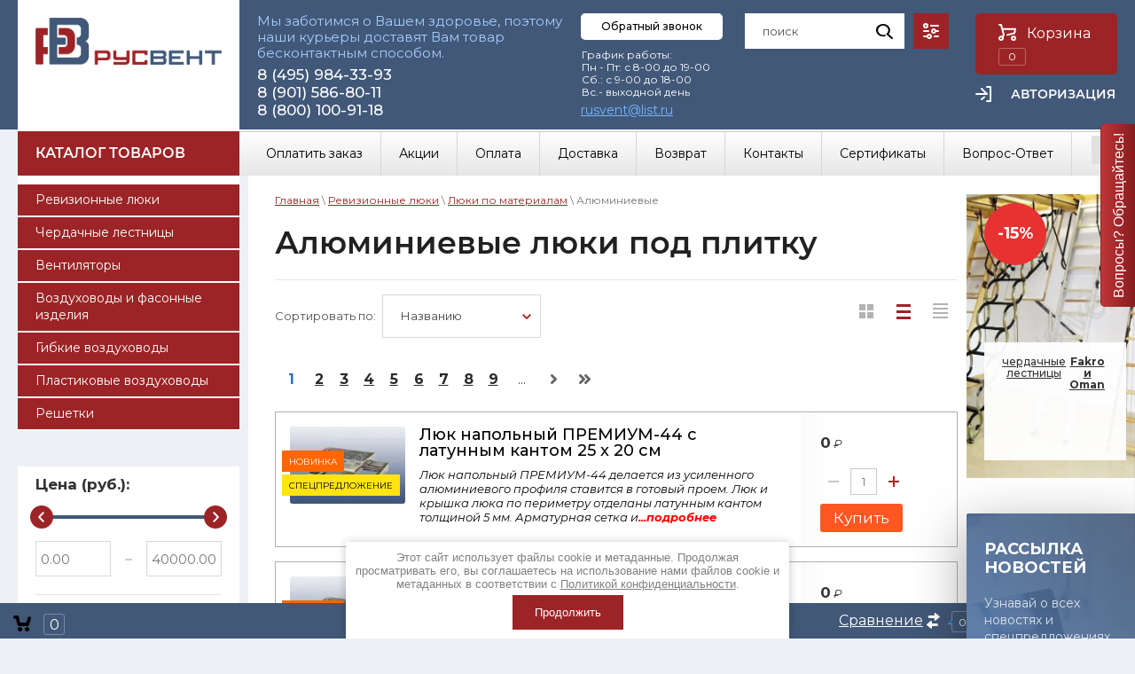

--- FILE ---
content_type: text/html; charset=utf-8
request_url: https://rus-vent.ru/magazin/folder/alyuminiyevyye-lyuki-pod-plitku
body_size: 66982
content:
	<!doctype html>
 
<html lang="ru">
	 
	<head>
		 
		<meta charset="utf-8">
		 
		<meta name="robots" content="all"/>
		 <title>Алюминиевые люки под плитку </title> 
		<meta name="description" content="Алюминиевые люки под плитку ">
		 
		<meta name="keywords" content="Алюминиевые люки под плитку ">
		 
		<meta name="SKYPE_TOOLBAR" content="SKYPE_TOOLBAR_PARSER_COMPATIBLE">
		<meta name="viewport" content="width=device-width, height=device-height, initial-scale=1.0, maximum-scale=1.0, user-scalable=no">
		 
		<meta name="msapplication-tap-highlight" content="no"/>
		 
		<meta name="format-detection" content="telephone=no">
		 
		<meta http-equiv="x-rim-auto-match" content="none">
				<link rel="stylesheet" href="/g/css/styles_articles_tpl.css">
		 
		<link rel="stylesheet" href="/t/v3795/images/css/styles.css">
		<link rel="stylesheet" href="/t/images/images/stylesseo.css">
	
		 
		<link rel="stylesheet" href="/t/v3795/images/css/s3_styles.scss.css">
		 
		<script src="/g/libs/jquery/1.10.2/jquery.min.js"></script>
		<script src="/t/images/js/example.js"></script>
		<script src="/g/s3/misc/adaptiveimage/1.0.0/adaptiveimage.js"></script>
		 <meta name="cmsmagazine" content="86368d8963b4f0f96b434aafa426cd49" />
<meta name="yandex-verification" content="2be30d3ec4e5d676" />
<meta name="google-site-verification" content="dowaLj4oC3zUNDSqh1-1JeTj0ZmJppQPwzkoi6_bFcI" />

            <!-- 46b9544ffa2e5e73c3c971fe2ede35a5 -->
            <script src='/shared/s3/js/lang/ru.js'></script>
            <script src='/shared/s3/js/common.min.js'></script>
        <link rel='stylesheet' type='text/css' href='/shared/s3/css/calendar.css' /><link rel='stylesheet' type='text/css' href='/shared/highslide-4.1.13/highslide.min.css'/>
<script type='text/javascript' src='/shared/highslide-4.1.13/highslide-full.packed.js'></script>
<script type='text/javascript'>
hs.graphicsDir = '/shared/highslide-4.1.13/graphics/';
hs.outlineType = null;
hs.showCredits = false;
hs.lang={cssDirection:'ltr',loadingText:'Загрузка...',loadingTitle:'Кликните чтобы отменить',focusTitle:'Нажмите чтобы перенести вперёд',fullExpandTitle:'Увеличить',fullExpandText:'Полноэкранный',previousText:'Предыдущий',previousTitle:'Назад (стрелка влево)',nextText:'Далее',nextTitle:'Далее (стрелка вправо)',moveTitle:'Передвинуть',moveText:'Передвинуть',closeText:'Закрыть',closeTitle:'Закрыть (Esc)',resizeTitle:'Восстановить размер',playText:'Слайд-шоу',playTitle:'Слайд-шоу (пробел)',pauseText:'Пауза',pauseTitle:'Приостановить слайд-шоу (пробел)',number:'Изображение %1/%2',restoreTitle:'Нажмите чтобы посмотреть картинку, используйте мышь для перетаскивания. Используйте клавиши вперёд и назад'};</script>
<link rel="icon" href="/favicon.ico" type="image/x-icon">

<!--s3_require-->
<link rel="stylesheet" href="/g/basestyle/1.0.1/user/user.css" type="text/css"/>
<link rel="stylesheet" href="/g/basestyle/1.0.1/user/user.blue.css" type="text/css"/>
<script type="text/javascript" src="/g/basestyle/1.0.1/user/user.js" async></script>
<!--/s3_require-->

<!--s3_goal-->
<script src="/g/s3/goal/1.0.0/s3.goal.js"></script>
<script>new s3.Goal({map:{"360461":{"goal_id":"360461","object_id":"41912061","event":"submit","system":"metrika","label":"buy-1-click","code":"anketa"},"360661":{"goal_id":"360661","object_id":"43077261","event":"submit","system":"metrika","label":"back-call-right-button","code":"anketa"},"360861":{"goal_id":"360861","object_id":"40544461","event":"submit","system":"metrika","label":"feedback","code":"anketa"}}, goals: [], ecommerce:[]});</script>
<!--/s3_goal-->
		<link href="/g/s3/anketa2/1.0.0/css/jquery-ui.css" rel="stylesheet" type="text/css"/>
		 
		<script src="/g/libs/jqueryui/1.10.0/jquery-ui.min.js" type="text/javascript"></script>
		 		<script src="/g/s3/anketa2/1.0.0/js/jquery.ui.datepicker-ru.js"></script>
		 
		<link rel="stylesheet" href="/g/libs/jquery-popover/0.0.3/jquery.popover.css">
		
		
		 
		<script src="/g/libs/jquery-popover/0.0.3/jquery.popover.min.js" type="text/javascript"></script>
		 
		<script src="/g/s3/misc/form/1.2.0/s3.form.js" type="text/javascript"></script>
		 
		<script src="/g/libs/jquery-bxslider/4.1.2/jquery.bxslider.min.js" type="text/javascript"></script>
		 
		<link rel="stylesheet" href="/g/libs/photoswipe/4.1.0/photoswipe.css">
		 
		<link rel="stylesheet" href="/g/libs/photoswipe/4.1.0/default-skin/default-skin.css">
		 
		<script type="text/javascript" src="/g/libs/photoswipe/4.1.0/photoswipe.min.js"></script>
		 
		<script type="text/javascript" src="/g/libs/photoswipe/4.1.0/photoswipe-ui-default.min.js"></script>
		  
		<script type="text/javascript" src="/t/v3795/images/js/main.js"></script>
		
		<link rel="stylesheet" href="/g/libs/owl-carousel/2.3.4/owl.carousel.min.css">
		
		<script type="text/javascript" src="/g/libs/owl-carousel/2.3.4/owl.carousel.min.js"></script>
		
		<link rel="stylesheet" href="/t/v3795/images/css/designblock.scss.css">
		
		<script type="text/javascript" src="/t/v3795/images/js/jquery.bpopup.min.js"></script>
		<script type="text/javascript" src="/t/v3795/images/js/site.addons.js"></script>
	
		<link rel="stylesheet" href="/t/v3795/images/css/site.addons.scss.css">
		<!--[if lt IE 10]> <script src="/g/libs/ie9-svg-gradient/0.0.1/ie9-svg-gradient.min.js"></script> <script src="/g/libs/jquery-placeholder/2.0.7/jquery.placeholder.min.js"></script> <script src="/g/libs/jquery-textshadow/0.0.1/jquery.textshadow.min.js"></script> <script src="/g/s3/misc/ie/0.0.1/ie.js"></script> <![endif]-->
		<!--[if lt IE 9]> <script src="/g/libs/html5shiv/html5.js"></script> <![endif]-->
		   
		 
		 
		 <!-- копируем -->
			<link rel="stylesheet" href="/g/css/styles_articles_tpl.css">
<meta name="cmsmagazine" content="86368d8963b4f0f96b434aafa426cd49" />
<meta name="yandex-verification" content="2be30d3ec4e5d676" />
<meta name="google-site-verification" content="dowaLj4oC3zUNDSqh1-1JeTj0ZmJppQPwzkoi6_bFcI" />

            <!-- 46b9544ffa2e5e73c3c971fe2ede35a5 -->
            <script src='/shared/s3/js/lang/ru.js'></script>
            <script src='/shared/s3/js/common.min.js'></script>
        <link rel='stylesheet' type='text/css' href='/shared/s3/css/calendar.css' /><link rel='stylesheet' type='text/css' href='/shared/highslide-4.1.13/highslide.min.css'/>
<script type='text/javascript' src='/shared/highslide-4.1.13/highslide-full.packed.js'></script>
<script type='text/javascript'>
hs.graphicsDir = '/shared/highslide-4.1.13/graphics/';
hs.outlineType = null;
hs.showCredits = false;
hs.lang={cssDirection:'ltr',loadingText:'Загрузка...',loadingTitle:'Кликните чтобы отменить',focusTitle:'Нажмите чтобы перенести вперёд',fullExpandTitle:'Увеличить',fullExpandText:'Полноэкранный',previousText:'Предыдущий',previousTitle:'Назад (стрелка влево)',nextText:'Далее',nextTitle:'Далее (стрелка вправо)',moveTitle:'Передвинуть',moveText:'Передвинуть',closeText:'Закрыть',closeTitle:'Закрыть (Esc)',resizeTitle:'Восстановить размер',playText:'Слайд-шоу',playTitle:'Слайд-шоу (пробел)',pauseText:'Пауза',pauseTitle:'Приостановить слайд-шоу (пробел)',number:'Изображение %1/%2',restoreTitle:'Нажмите чтобы посмотреть картинку, используйте мышь для перетаскивания. Используйте клавиши вперёд и назад'};</script>
<link rel="icon" href="/favicon.ico" type="image/x-icon">

<!--s3_require-->
<link rel="stylesheet" href="/g/basestyle/1.0.1/user/user.css" type="text/css"/>
<link rel="stylesheet" href="/g/basestyle/1.0.1/user/user.blue.css" type="text/css"/>
<script type="text/javascript" src="/g/basestyle/1.0.1/user/user.js" async></script>
<!--/s3_require-->

<!--s3_goal-->
<script src="/g/s3/goal/1.0.0/s3.goal.js"></script>
<script>new s3.Goal({map:{"360461":{"goal_id":"360461","object_id":"41912061","event":"submit","system":"metrika","label":"buy-1-click","code":"anketa"},"360661":{"goal_id":"360661","object_id":"43077261","event":"submit","system":"metrika","label":"back-call-right-button","code":"anketa"},"360861":{"goal_id":"360861","object_id":"40544461","event":"submit","system":"metrika","label":"feedback","code":"anketa"}}, goals: [], ecommerce:[]});</script>
<!--/s3_goal-->
					
		
		
		
			<link rel="stylesheet" type="text/css" href="/g/shop2v2/default/css/theme.less.css">		
			<script type="text/javascript" src="/g/printme.js"></script>
		<script type="text/javascript" src="/g/shop2v2/default/js/tpl.js"></script>
		<script type="text/javascript" src="/g/shop2v2/default/js/baron.min.js"></script>
		
			<script type="text/javascript" src="/g/shop2v2/default/js/shop2.2.js"></script>
		
	<script type="text/javascript">shop2.init({"productRefs": {"1270556461":{"lp_landing_width":{"25":["1650473261"]},"lp_landing_height":{"20":["1650473261"]},"description":{"94781e351c5a379bb393e087d93d3852":["1650473261"]},"features":{"fd540e34bbba572add19edd7d0ac235a":["1650473261"]},"srok_izgotovlenia":{"10-14 \u0440\u0430\u0431\u043e\u0447\u0438\u0445 \u0434\u043d\u0435\u0439 \u043f\u043e\u0441\u043b\u0435 \u043e\u043f\u043b\u0430\u0442\u044b. \u0412\u041d\u0418\u041c\u0410\u041d\u0418\u0415!!! \u041b\u042e\u041a\u0418 \u0418\u0417\u0413\u041e\u0422\u041e\u0412\u041b\u0415\u041d\u041d\u042b\u0415 \u041f\u041e\u0414 \u0417\u0410\u041a\u0410\u0417 \u0412\u041e\u0417\u0412\u0420\u0410\u0422\u0423 \u0418 \u041e\u0411\u041c\u0415\u041d\u0423 \u041d\u0415 \u041f\u041e\u0414\u041b\u0415\u0416\u0410\u0422!":["1650473261"]}},"1270561861":{"lp_landing_width":{"30":["1650478661"]},"lp_landing_height":{"20":["1650478661"]},"description":{"f27da289257180ff5d219eb744376630":["1650478661"]},"features":{"fd540e34bbba572add19edd7d0ac235a":["1650478661"]},"srok_izgotovlenia":{"10-14 \u0440\u0430\u0431\u043e\u0447\u0438\u0445 \u0434\u043d\u0435\u0439 \u043f\u043e\u0441\u043b\u0435 \u043e\u043f\u043b\u0430\u0442\u044b. \u0412\u041d\u0418\u041c\u0410\u041d\u0418\u0415!!! \u041b\u042e\u041a\u0418 \u0418\u0417\u0413\u041e\u0422\u041e\u0412\u041b\u0415\u041d\u041d\u042b\u0415 \u041f\u041e\u0414 \u0417\u0410\u041a\u0410\u0417 \u0412\u041e\u0417\u0412\u0420\u0410\u0422\u0423 \u0418 \u041e\u0411\u041c\u0415\u041d\u0423 \u041d\u0415 \u041f\u041e\u0414\u041b\u0415\u0416\u0410\u0422!":["1650478661"]}},"1270562061":{"lp_landing_width":{"30":["1650478861"]},"lp_landing_height":{"25":["1650478861"]},"description":{"b17ee8c621640e10c05cbcc26d69decb":["1650478861"]},"features":{"fd540e34bbba572add19edd7d0ac235a":["1650478861"]},"srok_izgotovlenia":{"10-14 \u0440\u0430\u0431\u043e\u0447\u0438\u0445 \u0434\u043d\u0435\u0439 \u043f\u043e\u0441\u043b\u0435 \u043e\u043f\u043b\u0430\u0442\u044b. \u0412\u041d\u0418\u041c\u0410\u041d\u0418\u0415!!! \u041b\u042e\u041a\u0418 \u0418\u0417\u0413\u041e\u0422\u041e\u0412\u041b\u0415\u041d\u041d\u042b\u0415 \u041f\u041e\u0414 \u0417\u0410\u041a\u0410\u0417 \u0412\u041e\u0417\u0412\u0420\u0410\u0422\u0423 \u0418 \u041e\u0411\u041c\u0415\u041d\u0423 \u041d\u0415 \u041f\u041e\u0414\u041b\u0415\u0416\u0410\u0422!":["1650478861"]}},"1270567261":{"lp_landing_width":{"35":["1650484061"]},"lp_landing_height":{"20":["1650484061"]},"description":{"fff9e5b49e09d060b3b05eeb50925583":["1650484061"]},"features":{"fd540e34bbba572add19edd7d0ac235a":["1650484061"]},"srok_izgotovlenia":{"10-14 \u0440\u0430\u0431\u043e\u0447\u0438\u0445 \u0434\u043d\u0435\u0439 \u043f\u043e\u0441\u043b\u0435 \u043e\u043f\u043b\u0430\u0442\u044b. \u0412\u041d\u0418\u041c\u0410\u041d\u0418\u0415!!! \u041b\u042e\u041a\u0418 \u0418\u0417\u0413\u041e\u0422\u041e\u0412\u041b\u0415\u041d\u041d\u042b\u0415 \u041f\u041e\u0414 \u0417\u0410\u041a\u0410\u0417 \u0412\u041e\u0417\u0412\u0420\u0410\u0422\u0423 \u0418 \u041e\u0411\u041c\u0415\u041d\u0423 \u041d\u0415 \u041f\u041e\u0414\u041b\u0415\u0416\u0410\u0422!":["1650484061"]}},"1270567461":{"lp_landing_width":{"35":["1650484261"]},"lp_landing_height":{"25":["1650484261"]},"description":{"472a56031ff7ccbaaadb1290f425a767":["1650484261"]},"features":{"fd540e34bbba572add19edd7d0ac235a":["1650484261"]},"srok_izgotovlenia":{"10-14 \u0440\u0430\u0431\u043e\u0447\u0438\u0445 \u0434\u043d\u0435\u0439 \u043f\u043e\u0441\u043b\u0435 \u043e\u043f\u043b\u0430\u0442\u044b. \u0412\u041d\u0418\u041c\u0410\u041d\u0418\u0415!!! \u041b\u042e\u041a\u0418 \u0418\u0417\u0413\u041e\u0422\u041e\u0412\u041b\u0415\u041d\u041d\u042b\u0415 \u041f\u041e\u0414 \u0417\u0410\u041a\u0410\u0417 \u0412\u041e\u0417\u0412\u0420\u0410\u0422\u0423 \u0418 \u041e\u0411\u041c\u0415\u041d\u0423 \u041d\u0415 \u041f\u041e\u0414\u041b\u0415\u0416\u0410\u0422!":["1650484261"]}},"1270567661":{"lp_landing_width":{"35":["1650484461"]},"lp_landing_height":{"30":["1650484461"]},"description":{"0f6161165139144b95f04847ce87c7d3":["1650484461"]},"features":{"fd540e34bbba572add19edd7d0ac235a":["1650484461"]},"srok_izgotovlenia":{"10-14 \u0440\u0430\u0431\u043e\u0447\u0438\u0445 \u0434\u043d\u0435\u0439 \u043f\u043e\u0441\u043b\u0435 \u043e\u043f\u043b\u0430\u0442\u044b. \u0412\u041d\u0418\u041c\u0410\u041d\u0418\u0415!!! \u041b\u042e\u041a\u0418 \u0418\u0417\u0413\u041e\u0422\u041e\u0412\u041b\u0415\u041d\u041d\u042b\u0415 \u041f\u041e\u0414 \u0417\u0410\u041a\u0410\u0417 \u0412\u041e\u0417\u0412\u0420\u0410\u0422\u0423 \u0418 \u041e\u0411\u041c\u0415\u041d\u0423 \u041d\u0415 \u041f\u041e\u0414\u041b\u0415\u0416\u0410\u0422!":["1650484461"]}},"1270572661":{"lp_landing_width":{"40":["1650489461"]},"lp_landing_height":{"20":["1650489461"]},"description":{"f2bb6b1c7ba0f228c94397e028b90b10":["1650489461"]},"features":{"fd540e34bbba572add19edd7d0ac235a":["1650489461"]},"srok_izgotovlenia":{"10-14 \u0440\u0430\u0431\u043e\u0447\u0438\u0445 \u0434\u043d\u0435\u0439 \u043f\u043e\u0441\u043b\u0435 \u043e\u043f\u043b\u0430\u0442\u044b. \u0412\u041d\u0418\u041c\u0410\u041d\u0418\u0415!!! \u041b\u042e\u041a\u0418 \u0418\u0417\u0413\u041e\u0422\u041e\u0412\u041b\u0415\u041d\u041d\u042b\u0415 \u041f\u041e\u0414 \u0417\u0410\u041a\u0410\u0417 \u0412\u041e\u0417\u0412\u0420\u0410\u0422\u0423 \u0418 \u041e\u0411\u041c\u0415\u041d\u0423 \u041d\u0415 \u041f\u041e\u0414\u041b\u0415\u0416\u0410\u0422!":["1650489461"]}},"1270572861":{"lp_landing_width":{"40":["1650489661"]},"lp_landing_height":{"25":["1650489661"]},"description":{"98ab81343e0a94956b64584db71eeefa":["1650489661"]},"features":{"fd540e34bbba572add19edd7d0ac235a":["1650489661"]},"srok_izgotovlenia":{"10-14 \u0440\u0430\u0431\u043e\u0447\u0438\u0445 \u0434\u043d\u0435\u0439 \u043f\u043e\u0441\u043b\u0435 \u043e\u043f\u043b\u0430\u0442\u044b. \u0412\u041d\u0418\u041c\u0410\u041d\u0418\u0415!!! \u041b\u042e\u041a\u0418 \u0418\u0417\u0413\u041e\u0422\u041e\u0412\u041b\u0415\u041d\u041d\u042b\u0415 \u041f\u041e\u0414 \u0417\u0410\u041a\u0410\u0417 \u0412\u041e\u0417\u0412\u0420\u0410\u0422\u0423 \u0418 \u041e\u0411\u041c\u0415\u041d\u0423 \u041d\u0415 \u041f\u041e\u0414\u041b\u0415\u0416\u0410\u0422!":["1650489661"]}},"1270573061":{"lp_landing_width":{"40":["1650489861"]},"lp_landing_height":{"30":["1650489861"]},"description":{"f45a6791153783736f1efd608436a48f":["1650489861"]},"features":{"fd540e34bbba572add19edd7d0ac235a":["1650489861"]},"srok_izgotovlenia":{"10-14 \u0440\u0430\u0431\u043e\u0447\u0438\u0445 \u0434\u043d\u0435\u0439 \u043f\u043e\u0441\u043b\u0435 \u043e\u043f\u043b\u0430\u0442\u044b. \u0412\u041d\u0418\u041c\u0410\u041d\u0418\u0415!!! \u041b\u042e\u041a\u0418 \u0418\u0417\u0413\u041e\u0422\u041e\u0412\u041b\u0415\u041d\u041d\u042b\u0415 \u041f\u041e\u0414 \u0417\u0410\u041a\u0410\u0417 \u0412\u041e\u0417\u0412\u0420\u0410\u0422\u0423 \u0418 \u041e\u0411\u041c\u0415\u041d\u0423 \u041d\u0415 \u041f\u041e\u0414\u041b\u0415\u0416\u0410\u0422!":["1650489861"]}},"1270573261":{"lp_landing_width":{"40":["1650490061"]},"lp_landing_height":{"35":["1650490061"]},"description":{"cafab93c502183a2bb7cf367ebc77276":["1650490061"]},"features":{"fd540e34bbba572add19edd7d0ac235a":["1650490061"]},"srok_izgotovlenia":{"10-14 \u0440\u0430\u0431\u043e\u0447\u0438\u0445 \u0434\u043d\u0435\u0439 \u043f\u043e\u0441\u043b\u0435 \u043e\u043f\u043b\u0430\u0442\u044b. \u0412\u041d\u0418\u041c\u0410\u041d\u0418\u0415!!! \u041b\u042e\u041a\u0418 \u0418\u0417\u0413\u041e\u0422\u041e\u0412\u041b\u0415\u041d\u041d\u042b\u0415 \u041f\u041e\u0414 \u0417\u0410\u041a\u0410\u0417 \u0412\u041e\u0417\u0412\u0420\u0410\u0422\u0423 \u0418 \u041e\u0411\u041c\u0415\u041d\u0423 \u041d\u0415 \u041f\u041e\u0414\u041b\u0415\u0416\u0410\u0422!":["1650490061"]}},"1270578061":{"lp_landing_width":{"45":["1650494861"]},"lp_landing_height":{"20":["1650494861"]},"description":{"ef4f748123817ee293377383e4e12fb6":["1650494861"]},"features":{"fd540e34bbba572add19edd7d0ac235a":["1650494861"]},"srok_izgotovlenia":{"10-14 \u0440\u0430\u0431\u043e\u0447\u0438\u0445 \u0434\u043d\u0435\u0439 \u043f\u043e\u0441\u043b\u0435 \u043e\u043f\u043b\u0430\u0442\u044b. \u0412\u041d\u0418\u041c\u0410\u041d\u0418\u0415!!! \u041b\u042e\u041a\u0418 \u0418\u0417\u0413\u041e\u0422\u041e\u0412\u041b\u0415\u041d\u041d\u042b\u0415 \u041f\u041e\u0414 \u0417\u0410\u041a\u0410\u0417 \u0412\u041e\u0417\u0412\u0420\u0410\u0422\u0423 \u0418 \u041e\u0411\u041c\u0415\u041d\u0423 \u041d\u0415 \u041f\u041e\u0414\u041b\u0415\u0416\u0410\u0422!":["1650494861"]}},"1270578261":{"lp_landing_width":{"45":["1650495061"]},"lp_landing_height":{"25":["1650495061"]},"description":{"b5613a9c2f0ae3d4141c13cecfac3d56":["1650495061"]},"features":{"fd540e34bbba572add19edd7d0ac235a":["1650495061"]},"srok_izgotovlenia":{"10-14 \u0440\u0430\u0431\u043e\u0447\u0438\u0445 \u0434\u043d\u0435\u0439 \u043f\u043e\u0441\u043b\u0435 \u043e\u043f\u043b\u0430\u0442\u044b. \u0412\u041d\u0418\u041c\u0410\u041d\u0418\u0415!!! \u041b\u042e\u041a\u0418 \u0418\u0417\u0413\u041e\u0422\u041e\u0412\u041b\u0415\u041d\u041d\u042b\u0415 \u041f\u041e\u0414 \u0417\u0410\u041a\u0410\u0417 \u0412\u041e\u0417\u0412\u0420\u0410\u0422\u0423 \u0418 \u041e\u0411\u041c\u0415\u041d\u0423 \u041d\u0415 \u041f\u041e\u0414\u041b\u0415\u0416\u0410\u0422!":["1650495061"]}},"1270578461":{"lp_landing_width":{"45":["1650495261"]},"lp_landing_height":{"30":["1650495261"]},"description":{"dd218860c05102c9f805167bf83509ec":["1650495261"]},"features":{"fd540e34bbba572add19edd7d0ac235a":["1650495261"]},"srok_izgotovlenia":{"10-14 \u0440\u0430\u0431\u043e\u0447\u0438\u0445 \u0434\u043d\u0435\u0439 \u043f\u043e\u0441\u043b\u0435 \u043e\u043f\u043b\u0430\u0442\u044b. \u0412\u041d\u0418\u041c\u0410\u041d\u0418\u0415!!! \u041b\u042e\u041a\u0418 \u0418\u0417\u0413\u041e\u0422\u041e\u0412\u041b\u0415\u041d\u041d\u042b\u0415 \u041f\u041e\u0414 \u0417\u0410\u041a\u0410\u0417 \u0412\u041e\u0417\u0412\u0420\u0410\u0422\u0423 \u0418 \u041e\u0411\u041c\u0415\u041d\u0423 \u041d\u0415 \u041f\u041e\u0414\u041b\u0415\u0416\u0410\u0422!":["1650495261"]}},"1270578661":{"lp_landing_width":{"45":["1650495461"]},"lp_landing_height":{"35":["1650495461"]},"description":{"b0ca0795e7e370fff36de6b77a08b8e8":["1650495461"]},"features":{"fd540e34bbba572add19edd7d0ac235a":["1650495461"]},"srok_izgotovlenia":{"10-14 \u0440\u0430\u0431\u043e\u0447\u0438\u0445 \u0434\u043d\u0435\u0439 \u043f\u043e\u0441\u043b\u0435 \u043e\u043f\u043b\u0430\u0442\u044b. \u0412\u041d\u0418\u041c\u0410\u041d\u0418\u0415!!! \u041b\u042e\u041a\u0418 \u0418\u0417\u0413\u041e\u0422\u041e\u0412\u041b\u0415\u041d\u041d\u042b\u0415 \u041f\u041e\u0414 \u0417\u0410\u041a\u0410\u0417 \u0412\u041e\u0417\u0412\u0420\u0410\u0422\u0423 \u0418 \u041e\u0411\u041c\u0415\u041d\u0423 \u041d\u0415 \u041f\u041e\u0414\u041b\u0415\u0416\u0410\u0422!":["1650495461"]}},"1270578861":{"lp_landing_width":{"45":["1650495661"]},"lp_landing_height":{"40":["1650495661"]},"description":{"fb87c5e4df1bba1cca3d87be30f64450":["1650495661"]},"features":{"fd540e34bbba572add19edd7d0ac235a":["1650495661"]},"srok_izgotovlenia":{"10-14 \u0440\u0430\u0431\u043e\u0447\u0438\u0445 \u0434\u043d\u0435\u0439 \u043f\u043e\u0441\u043b\u0435 \u043e\u043f\u043b\u0430\u0442\u044b. \u0412\u041d\u0418\u041c\u0410\u041d\u0418\u0415!!! \u041b\u042e\u041a\u0418 \u0418\u0417\u0413\u041e\u0422\u041e\u0412\u041b\u0415\u041d\u041d\u042b\u0415 \u041f\u041e\u0414 \u0417\u0410\u041a\u0410\u0417 \u0412\u041e\u0417\u0412\u0420\u0410\u0422\u0423 \u0418 \u041e\u0411\u041c\u0415\u041d\u0423 \u041d\u0415 \u041f\u041e\u0414\u041b\u0415\u0416\u0410\u0422!":["1650495661"]}},"1270583461":{"lp_landing_width":{"50":["1650500261"]},"lp_landing_height":{"20":["1650500261"]},"description":{"99103f2f294bca28abce764fda71ce95":["1650500261"]},"features":{"fd540e34bbba572add19edd7d0ac235a":["1650500261"]},"srok_izgotovlenia":{"10-14 \u0440\u0430\u0431\u043e\u0447\u0438\u0445 \u0434\u043d\u0435\u0439 \u043f\u043e\u0441\u043b\u0435 \u043e\u043f\u043b\u0430\u0442\u044b. \u0412\u041d\u0418\u041c\u0410\u041d\u0418\u0415!!! \u041b\u042e\u041a\u0418 \u0418\u0417\u0413\u041e\u0422\u041e\u0412\u041b\u0415\u041d\u041d\u042b\u0415 \u041f\u041e\u0414 \u0417\u0410\u041a\u0410\u0417 \u0412\u041e\u0417\u0412\u0420\u0410\u0422\u0423 \u0418 \u041e\u0411\u041c\u0415\u041d\u0423 \u041d\u0415 \u041f\u041e\u0414\u041b\u0415\u0416\u0410\u0422!":["1650500261"]}},"1270583661":{"lp_landing_width":{"50":["1650500461"]},"lp_landing_height":{"25":["1650500461"]},"description":{"9d75573f563e2bfea7284ea9bc19154b":["1650500461"]},"features":{"fd540e34bbba572add19edd7d0ac235a":["1650500461"]},"srok_izgotovlenia":{"10-14 \u0440\u0430\u0431\u043e\u0447\u0438\u0445 \u0434\u043d\u0435\u0439 \u043f\u043e\u0441\u043b\u0435 \u043e\u043f\u043b\u0430\u0442\u044b. \u0412\u041d\u0418\u041c\u0410\u041d\u0418\u0415!!! \u041b\u042e\u041a\u0418 \u0418\u0417\u0413\u041e\u0422\u041e\u0412\u041b\u0415\u041d\u041d\u042b\u0415 \u041f\u041e\u0414 \u0417\u0410\u041a\u0410\u0417 \u0412\u041e\u0417\u0412\u0420\u0410\u0422\u0423 \u0418 \u041e\u0411\u041c\u0415\u041d\u0423 \u041d\u0415 \u041f\u041e\u0414\u041b\u0415\u0416\u0410\u0422!":["1650500461"]}},"1270583861":{"lp_landing_width":{"50":["1650500661"]},"lp_landing_height":{"30":["1650500661"]},"description":{"627799c1616a5eb5deba90f830160e91":["1650500661"]},"features":{"fd540e34bbba572add19edd7d0ac235a":["1650500661"]},"srok_izgotovlenia":{"10-14 \u0440\u0430\u0431\u043e\u0447\u0438\u0445 \u0434\u043d\u0435\u0439 \u043f\u043e\u0441\u043b\u0435 \u043e\u043f\u043b\u0430\u0442\u044b. \u0412\u041d\u0418\u041c\u0410\u041d\u0418\u0415!!! \u041b\u042e\u041a\u0418 \u0418\u0417\u0413\u041e\u0422\u041e\u0412\u041b\u0415\u041d\u041d\u042b\u0415 \u041f\u041e\u0414 \u0417\u0410\u041a\u0410\u0417 \u0412\u041e\u0417\u0412\u0420\u0410\u0422\u0423 \u0418 \u041e\u0411\u041c\u0415\u041d\u0423 \u041d\u0415 \u041f\u041e\u0414\u041b\u0415\u0416\u0410\u0422!":["1650500661"]}},"1270584061":{"lp_landing_width":{"50":["1650500861"]},"lp_landing_height":{"35":["1650500861"]},"description":{"859457782f8b303848540816a9774db3":["1650500861"]},"features":{"fd540e34bbba572add19edd7d0ac235a":["1650500861"]},"srok_izgotovlenia":{"10-14 \u0440\u0430\u0431\u043e\u0447\u0438\u0445 \u0434\u043d\u0435\u0439 \u043f\u043e\u0441\u043b\u0435 \u043e\u043f\u043b\u0430\u0442\u044b. \u0412\u041d\u0418\u041c\u0410\u041d\u0418\u0415!!! \u041b\u042e\u041a\u0418 \u0418\u0417\u0413\u041e\u0422\u041e\u0412\u041b\u0415\u041d\u041d\u042b\u0415 \u041f\u041e\u0414 \u0417\u0410\u041a\u0410\u0417 \u0412\u041e\u0417\u0412\u0420\u0410\u0422\u0423 \u0418 \u041e\u0411\u041c\u0415\u041d\u0423 \u041d\u0415 \u041f\u041e\u0414\u041b\u0415\u0416\u0410\u0422!":["1650500861"]}},"1270584261":{"lp_landing_width":{"50":["1650501061"]},"lp_landing_height":{"40":["1650501061"]},"description":{"d7ccb5ec664bfe165ab4b56d9f9705bc":["1650501061"]},"features":{"fd540e34bbba572add19edd7d0ac235a":["1650501061"]},"srok_izgotovlenia":{"10-14 \u0440\u0430\u0431\u043e\u0447\u0438\u0445 \u0434\u043d\u0435\u0439 \u043f\u043e\u0441\u043b\u0435 \u043e\u043f\u043b\u0430\u0442\u044b. \u0412\u041d\u0418\u041c\u0410\u041d\u0418\u0415!!! \u041b\u042e\u041a\u0418 \u0418\u0417\u0413\u041e\u0422\u041e\u0412\u041b\u0415\u041d\u041d\u042b\u0415 \u041f\u041e\u0414 \u0417\u0410\u041a\u0410\u0417 \u0412\u041e\u0417\u0412\u0420\u0410\u0422\u0423 \u0418 \u041e\u0411\u041c\u0415\u041d\u0423 \u041d\u0415 \u041f\u041e\u0414\u041b\u0415\u0416\u0410\u0422!":["1650501061"]}}},"apiHash": {"getPromoProducts":"94e28e641509f8c5f8808d21494bb8cc","getSearchMatches":"c2ed6626782272cb9d58a22ad422f095","getFolderCustomFields":"63437fcfebdddff761c81cab00c605da","getProductListItem":"21a506672c1f31fe6baf9a3cc369c7b6","cartAddItem":"69fd5ae6cdf6dc685ce4c8ced0793537","cartRemoveItem":"2a70c76090691c45d8dac7d5a112a899","cartUpdate":"a20d6a235b6242201fd917850c02543a","cartRemoveCoupon":"f531cfa49095ea83c553c7bc3830e292","cartAddCoupon":"4d59fec9883ad6aa2e5aba70bdd81ce1","deliveryCalc":"72e25817c4cb49eab1d5231023f5aa53","printOrder":"35613c5247ac694192137e2723c1f2ea","cancelOrder":"e396091862bf43d5298d88f2524196d2","cancelOrderNotify":"aa197310fe9818e054fc24d8efb65903","repeatOrder":"ec01007a0b9b208e9757e484826ea48c","paymentMethods":"913cfe47379ff50525bade016fd3034c","compare":"1268eea8d0fc063e133930c7ecf3f134"},"hash": null,"verId": 2141805,"mode": "folder","step": "","uri": "/magazin","IMAGES_DIR": "/d/","my": {"show_sections":true,"new_alias":"\u041d\u043e\u0432\u0438\u043d\u043a\u0430","special_alias":"\u0421\u043f\u0435\u0446\u043f\u0440\u0435\u0434\u043b\u043e\u0436\u0435\u043d\u0438\u0435","price_fa_rouble":"&#8381"},"shop2_cart_order_payments": 3,"cf_margin_price_enabled": 0,"maps_yandex_key":"","maps_google_key":""});shop2.filter._pre_params = "&s[folder_id]=426405261";shop2.facets.enabled = true;</script>
<style type="text/css">.product-item-thumb {width: 240px;}.product-item-thumb .product-image, .product-item-simple .product-image {height: 240px;width: 240px;}.product-item-thumb .product-amount .amount-title {width: 144px;}.product-item-thumb .product-price {width: 190px;}.shop2-product .product-side-l {width: 240px;}.shop2-product .product-image {height: 240px;width: 240px;}.shop2-product .product-thumbnails li {width: 70px;height: 70px;}</style>
		<!--<link rel="stylesheet" href="/g/templates/webmake/shop2/1.0.0/css/shop.scss.css">-->
		<link rel="stylesheet" href="/t/v3795/images/css/shop.scss.css">
		<!--<script src="/g/templates/webmake/shop2/1.0.0/js/owl.carousel.min.js" charset="utf-8"></script>-->
		<!--<script src="/t/v3795/images/js/main.js"></script>--> <!-- не копировать -->
		<link rel="stylesheet" href="/g/libs/photoswipe/4.1.0/photoswipe.css">
		<link rel="stylesheet" href="/g/libs/photoswipe/4.1.0/default-skin/default-skin.css">
		<script src="/g/libs/photoswipe/4.1.0/photoswipe.min.js" charset="utf-8"></script>
		<script src="/g/libs/photoswipe/4.1.0/photoswipe-ui-default.js" charset="utf-8"></script>
		<script src="/g/templates/webmake/shop2/1.0.0/js/jquery.formstyler.min.js"></script>
		<script src="/g/templates/webmake/shop2/1.0.0/js/jquery.responsivetabs.min.js"></script>
		<script src="/g/templates/webmake/shop2/1.0.0/js/tap_file.js" charset="utf-8"></script>
		<script src="/g/s3/misc/includeform/0.0.3/s3.includeform.js"></script>
		<script src="/g/templates/shop2/2.63.2/js/nouislider.min.js"></script>
		<script src="/g/libs/jquery-sly/1.6.1/sly.min.js"></script>
		<script src="/g/libs/jquery-slick/1.5.8/slick.min.js"></script>
		<!--<script src="/g/templates/webmake/shop2/1.0.0/js/shop_main.js" charset="utf-8"></script> --> 
		<link rel="stylesheet" href="/t/v3795/images/css/shop_styles.scss.css">  <!-- стили магазина  -->
		<link href="https://fonts.googleapis.com/css?family=Montserrat:300,400,500,500i,700" rel="stylesheet">
		<script src="/t/v3795/images/js/shop_main.js" charset="utf-8"></script> <!-- локальная копия shop_main.js -->
		
<!-- копируем -->
		<script src="/t/v3795/images/js/cart_viewer.js"></script>
		<script src="/t/v3795/images/js/sync.js"></script>
						
		<link rel="stylesheet" href="/t/v3795/images/site.addons.css" />

		<script src="/g/libs/jquery-maskedinput/1.3.1//jquery.maskedinput.min.js" charset="utf-8"></script>
		
		    <script type="text/javascript">
		
		        $(function(){
			    	$("#phone").mask("+7 (999) 999-9999");
			    	$(window).scroll(function () {
						if ($(this).scrollTop() > 100) {
						$('.link-top').fadeIn();
						} else {
						$('.link-top').fadeOut();
						}
					});
					$('.link-top').click(function (e) {
						$('body,html').animate({
						scrollTop: 0
						}, 800);
					e.preventDefault();
					});
			    });
		    </script>
		
		<script src="/t/v3795/images/js/printme2.js"></script>
			</head>
	 
	<body>
		<div class="link-top"></div>
<!-- 12.11 -->		 
		<div class="wrapper editorElement layer-type-wrapper" >
			  <div class="side-panel side-panel-63 widget-type-side_panel editorElement layer-type-widget widget-31" data-layers="['widget-11':['tablet-landscape':'inSide','tablet-portrait':'inSide','mobile-landscape':'inSide','mobile-portrait':'inSide'],'widget-10':['tablet-landscape':'inSide','tablet-portrait':'inSide','mobile-landscape':'inSide','mobile-portrait':'inSide'],'widget-29':['tablet-landscape':'inSide','tablet-portrait':'inSide','mobile-landscape':'inSide','mobile-portrait':'inSide'],'widget-12':['tablet-landscape':'onTop','tablet-portrait':'onTop','mobile-landscape':'onTop','mobile-portrait':'onTop'],'widget-30':['tablet-landscape':'onTop','tablet-portrait':'onTop','mobile-landscape':'onTop','mobile-portrait':'onTop'],'widget-13':['tablet-landscape':'onTop','tablet-portrait':'onTop','mobile-landscape':'onTop','mobile-portrait':'onTop']]" data-phantom="0" data-position="left">
	<div class="side-panel-top">
		<div class="side-panel-button">
			<span class="side-panel-button-icon">
				<span class="side-panel-button-icon-line"></span>
				<span class="side-panel-button-icon-line"></span>
				<span class="side-panel-button-icon-line"></span>
			</span>
		</div>
		<div class="side-panel-top-inner" ></div>
	</div>
	<div class="side-panel-mask"></div>
	<div class="side-panel-content">
				<div class="side-panel-content-inner"></div>
	</div>
</div>   
			<div class="editorElement layer-type-block ui-droppable block-3" >
				<div class="editorElement layer-type-block ui-droppable block-4" >
					<div class="editorElement layer-type-block ui-droppable block-5" >
						<div class="layout column layout_17" >
							<div class="site-name-17 widget-8 widget-type-site_name editorElement layer-type-widget">
								 <a href="https://rus-vent.ru"> 						 						 						<div class="sn-wrap">  
								<div class="sn-logo">
									 
									<img src="/d/rv_logo_main.png" alt="">
									 
								</div>
								   
							</div>
							 </a> 
					</div>
				</div>
				<div class="layout column layout_8" >
					<div class="editorElement layer-type-block ui-droppable block-6" >
						<div class="layout column layout_29" >
							<div class="editorElement layer-type-block ui-droppable block-15" >
								<div class="editorElement layer-type-block ui-droppable block-14" >
									<div class="editorElement layer-type-block ui-droppable block-10" >
										<div class="site-description widget-9 widget-type-site_description editorElement layer-type-widget">
											 
											<div class="align-elem">
												Мы заботимся о Вашем здоровье, поэтому наши курьеры доставят Вам товар бесконтактным способом.
											</div>
											 
										</div>
										<div class="editorElement layer-type-block ui-droppable block-7" >
											  	<div class="phones-11 widget-4 phones-block contacts-block widget-type-contacts_phone editorElement layer-type-widget">
		<div class="inner">
			<label class="cell-icon" for="tg-phones-11">
				<div class="icon"></div>
			</label>
			<input id="tg-phones-11" class="tgl-but" type="checkbox">
			<div class="block-body-drop">
				<div class="cell-text">
					<div class="title"><div class="align-elem">Телефон:</div></div>
					<div class="text_body">
						<div class="align-elem">
															<div><a href="tel:84959843393">8 (495) 984-33-93</a></div><div><a href="tel:89015868011">8 (901) 586-80-11</a></div><div><a href="tel:88001009118">8 (800) 100-91-18</a></div>													</div>
					</div>
				</div>
			</div>
		</div>
	</div>
  
																					</div>
									</div>
								</div>
							</div>
						</div>
						<div class="top-btn-wr">
								<a class="button-10 widget-3 widget-type-button editorElement layer-type-widget" href="#"  data-api-type="popup-form" data-api-url="/-/x-api/v1/public/?method=form/postform&param[form_id]=43077261&param[tpl]=wm.form.popup.tpl&placeholder=title&tit_en=1&sh_err_msg=0&ic_en=0&u_s=/users-1" data-wr-class="popover-wrap-10"><span>Обратный звонок</span></a>
								<div class="schedule-36 widget-17 schedule-block contacts-block widget-type-contacts_schedule editorElement layer-type-widget">
		<div class="inner">
			<label class="cell-icon" for="tg-schedule-36">
				<div class="icon"></div>
			</label>
			<input id="tg-schedule-36" class="tgl-but" type="checkbox">
			<div class="block-body-drop">
				<div class="cell-text">
					<div class="title"><div class="align-elem">График работы:</div></div>
					<div class="text_body">
						<div class="align-elem">График работы:<br />
Пн - Пт: с 8-00 до 19-00<br />
Сб.: с 9-00 до 18-00<br />
Вс.- выходной день</div>
					</div>
				</div>
			</div>
		</div>
	</div>
  
							
														 <div class="editorElement layer-type-text text-3" >
								<a href="mailto:rusvent@list.ru">rusvent@list.ru</a>
							</div>
													</div>
						<div class="layout column layout_12" >
							<div class="editorElement layer-type-block ui-droppable block-8" >
								<div class="layout column layout_25" >
									<div class="editorElement layer-type-block ui-droppable block-13" >
										<div class="layout layout_25_id_27" >
											  <div class="widget-13 search-27 wm-search widget-type-search editorElement layer-type-widget"
	 data-setting-type="fade"
	 data-setting-animate="0"
	 data-setting-animate_list="0,1,1,1,1"
		>
	<form class="wm-search-inner" method="get" action="/magazin/search">
		<input size="1" class="wm-input-default" placeholder="поиск" type="text" name="search_text" value="">
		<button class="wm-input-default" type="submit"></button>
	<re-captcha data-captcha="recaptcha"
     data-name="captcha"
     data-sitekey="6LcYvrMcAAAAAKyGWWuW4bP1De41Cn7t3mIjHyNN"
     data-lang="ru"
     data-rsize="invisible"
     data-type="image"
     data-theme="light"></re-captcha></form>
</div>  
																						
										</div>
										<div class="layout column layout_26 search-online-store" >
											  	<a class="button-26 widget-12 widget-type-button editorElement layer-type-widget block-title" href="#"  data-wr-class="popover-wrap-26"><span></span></a>
  
											      
    
<div class="search-online-store">
    <div class="block-title"></div>

    <div class="block-body">
        <form class="dropdown" action="/magazin/search" enctype="multipart/form-data">
            <input type="hidden" name="sort_by" value="">
            
	        	
	                <div class="row search_price range_slider_wrapper">
	                        <div class="row-title">Цена (руб.):</div>
	                        <div class="price_range clear-self">
	                                <input name="s[price][min]" type="tel" size="5" class="small low" value="0" />
	                                <input name="s[price][max]" type="tel" size="5" class="small hight" data-max="40000" value="40000" />
	                        </div>
	                        <div class="input_range_slider"></div>
	                </div>
	
	        
                            <div class="field text">
                    <label class="field-title" for="s[name]">Название:</label><br>
                    <label class="input"><input type="text" name="s[name]" id="s[name]" value=""></label>
                </div>
            
                            <div class="field text">
                    <label class="field-title" for="s[article]">Артикул:</label><br>
                    <label class="input"><input type="text" name="s[article]" id="s[article" value=""></label>
                </div>
            
                            <div class="field text">
                    <label class="field-title" for="search_text">Текст:</label><br>
                    <label class="input"><input type="text" name="search_text" id="search_text"  value=""></label>
                </div>
                        
                            <div class="field select">
                    <span class="field-title">Выберите категорию:</span><br>
                    <select name="s[folder_id]" id="s[folder_id]" data-placeholder="Все">
                        <option value="">Все</option>
                                                                                    <option value="411834861" >
                                     Ревизионные люки
                                </option>
                                                                                                                <option value="434735461" >
                                     Чердачные лестницы
                                </option>
                                                                                                                <option value="411870261" >
                                     Вентиляторы
                                </option>
                                                                                                                <option value="127001900" >
                                     Воздуховоды и фасонные изделия
                                </option>
                                                                                                                <option value="335796209" >
                                     Гибкие воздуховоды
                                </option>
                                                                                                                <option value="339983209" >
                                     Пластиковые воздуховоды
                                </option>
                                                                                                                <option value="393961209" >
                                     Решетки
                                </option>
                                                                        </select>
                </div>

                <div id="shop2_search_custom_fields"></div>
            
                        <div id="shop2_search_global_fields">
                
																																																																																																																																																																																																																																										
			
																		
																
					                   	
                   		<div class="row">
                                <span class="field-title">ТИП ДОСТАВКИ:</span><br>
                                <div class="price_range clear-self">
                                    <input type="text" name="s[tip_dostavki]" size="20" class="shop2-input-int" value="" />
                                </div>
                        </div>
                   	
                   	

							

																		            </div>
                        
                            <div class="field select">
                    <span class="field-title">Производитель:</span><br>
                    <select name="s[vendor_id]" data-placeholder="Все">
                        <option value="">Все</option>          
                                                    <option value="34380702" >7201</option>
                                                    <option value="128851061" >BALLU MACHINE</option>
                                                    <option value="128850861" >Blauberg</option>
                                                    <option value="26961209" >Diaflex</option>
                                                    <option value="47593101" >Dolle</option>
                                                    <option value="26880609" >Dospel</option>
                                                    <option value="113249061" >Fakro</option>
                                                    <option value="116922261" >Oman</option>
                                                    <option value="128828461" >Вентс</option>
                                                    <option value="113804261" >Люк-ОптТорг</option>
                                                    <option value="113248461" >Практика</option>
                                                    <option value="124526461" >РусВент</option>
                                                    <option value="27153009" >ТЕХ</option>
                                                    <option value="113248861" >Хаммер</option>
                                                    <option value="130931461" >ЭРА</option>
                                            </select>
                </div>
            
                            <div class="field select">
                    <span class="field-title">Новинка:</span><br>
                    <select name="s[new]" data-placeholder="Все">
                        <option value="">Все</option>
                        <option value="1">да</option>
                        <option value="0">нет</option>
                    </select>
                </div>
            
                            <div class="field select">
                    <span class="field-title">Спецпредложение:</span><br>
                    <select name="s[special]" data-placeholder="Все">
                        <option value="">Все</option>
                        <option value="1">да</option>
                        <option value="0">нет</option>
                    </select>
                </div>
            
                            <div class="field select">
                    <span class="field-title">Результатов на странице:</span>
                    <select name="s[products_per_page]">
                                                                                                        <option value="5">5</option>
                                                                                <option value="20" selected="selected">20</option>
                                                                                <option value="35">35</option>
                                                                                <option value="50">50</option>
                                                                                <option value="65">65</option>
                                                                                <option value="80">80</option>
                                                                                <option value="95">95</option>
                                            </select>
                </div>
            
            <div class="submit">
                <button type="submit" class="search-btn">Найти</button>
            </div>
        <re-captcha data-captcha="recaptcha"
     data-name="captcha"
     data-sitekey="6LcYvrMcAAAAAKyGWWuW4bP1De41Cn7t3mIjHyNN"
     data-lang="ru"
     data-rsize="invisible"
     data-type="image"
     data-theme="light"></re-captcha></form>
    </div>
</div><!-- Search Form -->										</div>
									</div>
								</div>
								<div class="layout column layout_13" >
									<div class="editorElement layer-type-block ui-droppable block-9" >
																				<div class="layout column layout_62" >
											<div class="editorElement layer-type-block ui-droppable block-29" >
												    
												  <div id="shop2-cart-preview" class="cart-wr editable_block-14 widget-5cart-disabled">
	<a href="/magazin/cart" class="cart-in body">
		<span class="cart-ico-wr img-convert">Корзина
			<svg xmlns="http://www.w3.org/2000/svg" xmlns:xlink="http://www.w3.org/1999/xlink" preserveAspectRatio="xMidYMid" width="20" height="18" viewBox="0 0 20 18">
	          <path d="M19.952,3.707 C19.952,3.707 17.736,10.429 17.736,10.429 C17.507,10.965 17.255,11.380 16.822,11.623 C16.509,11.859 16.127,11.997 15.712,11.997 C15.712,11.997 6.518,11.997 6.518,11.997 C5.965,11.997 5.466,11.751 5.122,11.355 C5.103,11.339 5.086,11.317 5.071,11.298 C5.066,11.296 5.064,11.293 5.063,11.289 C4.874,11.071 4.732,10.809 4.653,10.508 C4.653,10.508 3.020,3.847 3.020,3.847 C3.020,3.847 1.890,3.847 1.890,3.847 C0.855,3.847 0.015,2.986 0.015,1.922 C0.015,0.855 0.855,-0.006 1.890,-0.006 C1.890,-0.006 4.390,-0.006 4.390,-0.006 C5.120,-0.006 5.749,0.421 6.059,1.045 C6.176,1.222 6.268,1.416 6.323,1.635 C6.323,1.635 7.497,7.993 7.497,7.993 C7.497,7.993 14.649,7.993 14.649,7.993 C14.649,7.993 16.330,2.709 16.330,2.709 C16.598,1.679 17.626,1.068 18.627,1.345 C19.628,1.619 20.220,2.678 19.952,3.707 ZM7.531,13.000 C8.912,13.000 10.031,14.119 10.031,15.500 C10.031,16.881 8.912,18.000 7.531,18.000 C6.150,18.000 5.031,16.881 5.031,15.500 C5.031,14.119 6.150,13.000 7.531,13.000 ZM15.531,13.000 C16.912,13.000 18.031,14.119 18.031,15.500 C18.031,16.881 16.912,18.000 15.531,18.000 C14.150,18.000 13.031,16.881 13.031,15.500 C13.031,14.119 14.150,13.000 15.531,13.000 Z" class="cart-icon"/>
	        </svg>
		</span>
		<div class="cart-total-amount">0</div>
			</a>
	<div class="cart-block-appear">
		<div class="cart-block-title">Корзина 
			<div class="close-btn">
				<svg xmlns="http://www.w3.org/2000/svg" xmlns:xlink="http://www.w3.org/1999/xlink" preserveAspectRatio="xMidYMid" width="10" height="10" viewBox="0 0 10 10" class="close-icon-wr">
				<path d="M7.090,4.968 C7.090,4.968 9.504,7.382 9.504,7.382 C10.090,7.968 10.090,8.918 9.504,9.504 C8.918,10.090 7.969,10.089 7.383,9.504 C7.383,9.504 4.969,7.090 4.969,7.090 C4.969,7.090 2.554,9.504 2.554,9.504 C1.969,10.090 1.019,10.090 0.433,9.504 C-0.153,8.918 -0.153,7.968 0.433,7.382 C0.433,7.382 2.847,4.968 2.847,4.968 C2.847,4.968 0.433,2.554 0.433,2.554 C-0.153,1.968 -0.153,1.018 0.433,0.433 C1.018,-0.153 1.969,-0.153 2.554,0.433 C2.554,0.433 4.968,2.847 4.968,2.847 C4.968,2.847 7.383,0.433 7.383,0.433 C7.969,-0.153 8.918,-0.153 9.504,0.433 C10.090,1.018 10.090,1.968 9.504,2.554 C9.504,2.554 7.090,4.968 7.090,4.968 Z" class="close-icon"/>
				</svg>
			</div>
		</div>
		<div class="cart-total-amount">0 шт.</div>
		<div class="cart-total-sum">0 <span>руб.</span></div>
		<a href="/magazin/cart" class="cart-btn">Оформить заказ</a>
	</div>
</div>												  <div class="login-form authorization-58 widget-30 lined_mode authorization-init widget-type-authorization editorElement layer-type-widget">
	<div class="login-form-title header">
				<div class="header-text"><div class="align-elem">Авторизация</div></div>
	</div>
	<a href="/users" class="link_authorization"></a>
	<div class="block-body block-body-drop">
				<form method="post" action="/users-1">
			<input type="hidden" name="mode" value="login" />
			<div class="row block-tr">
				<label class="field text"><input type="text" class="auth-login" name="login" id="login auth-login" tabindex="1" onBlur="this.value=this.value==''?'Логин':this.value" onFocus="this.value=this.value=='Логин'?'':this.value;" value="Логин" /></label>
			</div>
			<div class="row block-tr">
				<label class="field password"><input type="password" class="auth-password" name="password" id="password auth-password" placeholder="Пароль" tabindex="2" value="" /></label>
			<div class="login-form-btn-wr clear-self">
				
				<button type="submit" class="signin-btn" tabindex="3">Вход</button>
			</div>	
			</div>
			
		<re-captcha data-captcha="recaptcha"
     data-name="captcha"
     data-sitekey="6LcYvrMcAAAAAKyGWWuW4bP1De41Cn7t3mIjHyNN"
     data-lang="ru"
     data-rsize="invisible"
     data-type="image"
     data-theme="light"></re-captcha></form>
		<div class="block-tr2">
			<div class="remember-me"></div>
			<div class="authorization-links">
				<a href="/users-1/register" class="register">Регистрация</a>
				<a href="/users-1/forgot_password" class="lost-password forgot">Забыли пароль?</a>
			</div>
		</div>
		
			<div class="close-btn">
		<svg xmlns="http://www.w3.org/2000/svg" xmlns:xlink="http://www.w3.org/1999/xlink" preserveAspectRatio="xMidYMid" width="10" height="10" viewBox="0 0 10 10" class="close-icon-wr">
		<path d="M7.090,4.968 C7.090,4.968 9.504,7.382 9.504,7.382 C10.090,7.968 10.090,8.918 9.504,9.504 C8.918,10.090 7.969,10.089 7.383,9.504 C7.383,9.504 4.969,7.090 4.969,7.090 C4.969,7.090 2.554,9.504 2.554,9.504 C1.969,10.090 1.019,10.090 0.433,9.504 C-0.153,8.918 -0.153,7.968 0.433,7.382 C0.433,7.382 2.847,4.968 2.847,4.968 C2.847,4.968 0.433,2.554 0.433,2.554 C-0.153,1.968 -0.153,1.018 0.433,0.433 C1.018,-0.153 1.969,-0.153 2.554,0.433 C2.554,0.433 4.968,2.847 4.968,2.847 C4.968,2.847 7.383,0.433 7.383,0.433 C7.969,-0.153 8.918,-0.153 9.504,0.433 C10.090,1.018 10.090,1.968 9.504,2.554 C9.504,2.554 7.090,4.968 7.090,4.968 Z" class="close-icon"/>
		</svg>
	</div>
	</div>
</div>											</div>
										</div>
									</div>
								</div>
							</div>
						</div>
					</div>
				</div>
			</div>
		</div>
	</div>
	<div class="editorElement layer-type-block ui-droppable block-12" >
		<div class="editorElement layer-type-block ui-droppable block-11" >
			<div class="layout column layout_21" >
				<div class="widget-11 menu-21 vertical widget-type-menu_vertical editorElement layer-type-widget" data-child-icons="1">
					  					<div class="menu-title">
						Каталог товаров
					</div>
					 
					<div class="menu-button">
						Меню
					</div>
					 
					<div class="menu-scroll">
						    <ul><li class="opened menu-item"><a href="/magazin/folder/revizionnyye-lyuki" ><span class="menu-item-image"><span class="img-convert img-contain"><img src="/thumb/2/8NeAAo-e6J2AxMd6_ftJOg/40r40/d/2060630.jpg" alt="Ревизионные люки"></span></span><span class="menu-item-text">Ревизионные люки</span></a></li><li class="menu-item"><a href="/magazin/folder/cherdachnyye-lestnitsy" ><span class="menu-item-image"><span class="img-convert img-contain"><img src="/thumb/2/6Mv_YPXOhR6xOIv7Qpn5lw/40r40/d/lestn.jpg" alt="Чердачные лестницы"></span></span><span class="menu-item-text">Чердачные лестницы</span></a></li><li class="menu-item"><a href="/magazin/folder/ventilyatory" ><span class="menu-item-image"><span class="img-convert img-contain"><img src="/thumb/2/YpksoPJo3eJgvoDMi-QE6g/40r40/d/ventilatory.jpg" alt="Вентиляторы"></span></span><span class="menu-item-text">Вентиляторы</span></a></li><li class="menu-item"><a href="/magazin/folder/vozdukhovody" ><span class="menu-item-image"><span class="img-convert img-contain"><img src="/thumb/2/eTZGSKrNTBMPIICpFbwU7w/40r40/d/teh-pu-400_3.jpg" alt="Воздуховоды и фасонные изделия"></span></span><span class="menu-item-text">Воздуховоды и фасонные изделия</span></a></li><li class="menu-item"><a href="/magazin/folder/vozdukhovody-gibkiye" ><span class="menu-item-image"><span class="img-convert img-contain"><img src="/thumb/2/jWf1xQVLBZfzmX5J47js-w/40r40/d/040662_1-500x500.jpg" alt="Гибкие воздуховоды"></span></span><span class="menu-item-text">Гибкие воздуховоды</span></a></li><li class="menu-item"><a href="/magazin/folder/vozdukhovody-plastikovyye" ><span class="menu-item-image"><span class="img-convert img-contain"><img src="/thumb/2/Cn1tH7GL0alpXJhVK-LMpQ/40r40/d/289_sb-500x500.jpg" alt="Пластиковые воздуховоды"></span></span><span class="menu-item-text">Пластиковые воздуховоды</span></a></li><li class="menu-item"><a href="/magazin/folder/reshetki" ><span class="menu-item-image"><span class="img-convert img-contain"><img src="/thumb/2/y5GLXu4XPtLfgjN_xogRPg/40r40/d/pan_0835w.jpg" alt="Решетки"></span></span><span class="menu-item-text">Решетки</span></a></li></ul> 
					</div>
					 
				</div>
				
								
				

					
		
					
	
	
		


		
			
			
			
			
			
			
			
			
			

			<div class="shop2-panel-sorting clear-self">
		
									<form action="#" class="shop-filter">
					<div class="shop2-filter-btn">Фильтр товаров</div>
						<div class="shop2-filter-block">
							<a id="shop2-filter"></a>

										<div class="shop-param-filter">
												<div class="param-wrap param_range price range_slider_wrapper">
                    <div class="param-title">Цена (руб.):</div>
                    <div class="param-body">
                            <div class="price_range clear-self">
                                    <input name="s[price][min]" type="text" size="5" class="small low" value="0" />
                                    <span></span>
        <input name="s[price][max]" type="text" size="5" class="small hight" data-max="40000" value="40000" />
                            </div>
                            <div class="input_range_slider"></div>
                    </div>
                </div>
				
														<div class="param-wrap">
						<div class="param-title">Производитель:</div>
														<div class="param-body">
																	<a href="#" data-name="s[vendor_id][]" data-value="113248861" class="param-val">
										Хаммер<span>&nbsp;</span>
										<span class="dop_box"></span>
									</a>
															</div>
													</div>
				
								
		
	<div class="param-wrap param_range"><div class="param-title">Посадочная ширина:</div><div class="param-body range_slider_wrapper"><input class="shop2-input-int" type="text" value="" name="s[lp_landing_width]" /></div></div><div class="param-wrap param_range"><div class="param-title">Посадочная высота:</div><div class="param-body range_slider_wrapper"><input class="shop2-input-int" type="text" value="" name="s[lp_landing_height]" /></div></div><div class="shop2-filter-fields type-select param-wrap"><div class="param-title">Страна производства:</div><div class="param-body"><select name="s[tc_strana_proizvodstva]" data-placeholder="Все"><option value="">Все</option><option  value="217915861">Россия</option><option  value="217915461">Украина</option><option  value="223392861">Чехия</option><option  value="245804261">Германия</option><option  value="217915661">Польша</option><option  value="218852901">Дания</option><option  value="100666502">Китай</option><option  value="100666702">Турция</option></select></div></div><div class="param-wrap param_range"><div class="param-title">Высота потолка (см):</div><div class="param-body range_slider_wrapper"><input class="shop2-input-int" type="text" value="" name="s[tc_vysota_potolka]" /></div></div>

				
				
			</div>
		

							<a href="#" class="shop2-btn shop-filter-go">Показать (<span  class="result "id="filter-result"> 0</span>)</a>

							<a href="/magazin/folder/alyuminiyevyye-lyuki-pod-plitku" class="shop2-btn shop2-filter-reset">
								<svg xmlns="http://www.w3.org/2000/svg" xmlns:xlink="http://www.w3.org/1999/xlink" preserveAspectRatio="xMidYMid" width="12" height="13" viewBox="0 0 12 13">
									<path d="M5.809,13.012 C3.412,13.012 1.126,11.533 0.111,9.232 C-0.176,8.578 0.091,7.798 0.715,7.496 C1.333,7.191 2.068,7.468 2.354,8.121 C2.965,9.501 4.371,10.393 5.809,10.393 C7.858,10.393 9.523,8.631 9.523,6.470 C9.523,4.307 7.858,2.626 5.809,2.626 C4.932,2.626 4.115,2.953 3.469,3.507 C3.469,3.507 4.499,4.597 4.499,4.597 C4.737,4.846 4.564,5.290 4.229,5.290 C4.229,5.290 2.252,5.294 2.252,5.294 C2.252,5.294 0.396,5.294 0.396,5.294 C0.300,5.294 0.212,5.254 0.143,5.193 C0.064,5.119 0.009,5.013 0.007,4.891 C0.007,4.891 0.007,4.825 0.007,4.825 C0.007,4.825 0.007,4.287 0.007,4.287 C0.007,4.287 -0.005,0.832 -0.005,0.832 C-0.006,0.480 0.412,0.293 0.652,0.541 C0.652,0.541 1.698,1.664 1.698,1.664 C1.987,1.382 2.313,1.142 2.647,0.921 C3.091,0.644 3.573,0.424 4.075,0.272 C4.631,0.105 5.213,0.012 5.809,0.012 C9.225,0.012 11.999,2.867 11.999,6.470 C11.999,10.075 9.225,13.012 5.809,13.012 Z" class="filter-reset-ico"/>
								</svg>
								Сбросить
							 </a>
							<div class="shop2-clear-container"></div>
						</div>

					<re-captcha data-captcha="recaptcha"
     data-name="captcha"
     data-sitekey="6LcYvrMcAAAAAKyGWWuW4bP1De41Cn7t3mIjHyNN"
     data-lang="ru"
     data-rsize="invisible"
     data-type="image"
     data-theme="light"></re-captcha></form><!-- Filter -->
				
				<div class="view-shop">
					<a href="#" title="Витрина" data-value="thumbs" class="shop2-btn thumbs "><span class="view-shop-ico"></span><span class="view-shop-ico2"></span></a>
					<a href="#" title="Список" data-value="simple" class="shop2-btn simple  active-view"><span class="view-shop-ico"></span><span class="view-shop-ico2"></span><span class="view-shop-ico2 dop_span"></span></a>
					<a href="#" title="Прайс-лист" data-value="list" class="shop2-btn pricelist "><span class="view-shop-ico"></span><span class="view-shop-ico2"></span></a>
				</div>

				<div class="sorting-wrap sorting">
					<div class="title_sort_wr">Сортировать по:</div>
					<strong class="sort-title">Названию</strong>
					<div class="sorting-block">
						<div><a href="#" class="sort-param sort-param-asc " data-name="name">Названию<span>&nbsp;</span></a></div>
						<div><a href="#" class="sort-param sort-param-desc " data-name="name">Названию<span>&nbsp;</span></a></div>
					
												<div><a href="#" class="sort-param sort-param-asc " data-name="price">Цене<span>&nbsp;</span></a></div>
						<div><a href="#" class="sort-param sort-param-desc " data-name="price">Цене<span>&nbsp;</span></a></div>
						
						
						
						<div><a href="#" class="sort-reset"><ins>Сбросить</ins><span>&nbsp;</span></a></div>
					</div>
				</div>
			</div>
		
				</div>
			<div class="layout layout_22_id_20 " >
				<div class="widget-10 horizontal menu-20 wm-widget-menu widget-type-menu_horizontal editorElement layer-type-widget" data-screen-button="more" data-responsive-tl="button" data-responsive-tp="button" data-responsive-ml="columned" data-more-text="..." data-child-icons="0">
					 
					<div class="menu-button">
						Меню
					</div>
					 
					<div class="menu-scroll">
						     <ul><li class="menu-item"><a href="/onlayn-oplata" ><span class="menu-item-text">Оплатить заказ</span></a></li><li class="delimiter"></li><li class="menu-item"><a href="/skidki-i-aktsii" ><span class="menu-item-text">Акции</span></a></li><li class="delimiter"></li><li class="menu-item"><a href="/oplata" ><span class="menu-item-text">Оплата</span></a></li><li class="delimiter"></li><li class="menu-item"><a href="/dostavka" ><span class="menu-item-text">Доставка</span></a></li><li class="delimiter"></li><li class="menu-item"><a href="/vozvrat" ><span class="menu-item-text">Возврат</span></a></li><li class="delimiter"></li><li class="menu-item"><a href="/kontakty" ><span class="menu-item-text">Контакты</span></a></li><li class="delimiter"></li><li class="menu-item"><a href="/sertifikaty" ><span class="menu-item-text">Сертификаты</span></a></li><li class="delimiter"></li><li class="menu-item"><a href="/faq" ><span class="menu-item-text">Вопрос-Ответ</span></a></li><li class="delimiter"></li><li class="menu-item"><a href="/otzyvy" ><span class="menu-item-text">Отзывы</span></a></li><li class="delimiter"></li><li class="menu-item"><a href="/stati" ><span class="menu-item-text">Статьи</span></a></li></ul> 
					</div>
					 
				</div>
				<div class="editorElement layer-type-block ui-droppable block-16  " >
					<div class="layout column layout_34" id="printMe">
												<div style="display:none;" class="print-ss">
						<div class="editorElement layer-type-block ui-droppable block-3" >
									<div class="editorElement layer-type-block ui-droppable block-4" >
										<div class="editorElement layer-type-block ui-droppable block-5" >
											<div class="layout column layout_17" >
												<div class="site-name-17 widget-8 widget-type-site_name editorElement layer-type-widget">
													 <a href="https://rus-vent.ru"> 						 						 						<div class="sn-wrap">  
													<div class="sn-logo">
														 
														<img src="/d/rv_logo_main.png" alt="">
														 
													</div>
													   
												</div>
												 </a> 
										</div>
									</div>
									<div class="layout column layout_8" >
										<div class="editorElement layer-type-block ui-droppable block-6" >
											<div class="layout column layout_29" >
												<div class="editorElement layer-type-block ui-droppable block-15" >
													<div class="editorElement layer-type-block ui-droppable block-14" >
														<div class="editorElement layer-type-block ui-droppable block-10" >
															<div class="site-description widget-9 widget-type-site_description editorElement layer-type-widget">
																 
																<div class="align-elem">
																	Мы заботимся о Вашем здоровье, поэтому наши курьеры доставят Вам товар бесконтактным способом.
																</div>
																 
															</div>
															<div class="editorElement layer-type-block ui-droppable block-7" >
																  	<div class="phones-11 widget-4 phones-block contacts-block widget-type-contacts_phone editorElement layer-type-widget">
		<div class="inner">
			<label class="cell-icon" for="tg-phones-11">
				<div class="icon"></div>
			</label>
			<input id="tg-phones-11" class="tgl-but" type="checkbox">
			<div class="block-body-drop">
				<div class="cell-text">
					<div class="title"><div class="align-elem">Телефон:</div></div>
					<div class="text_body">
						<div class="align-elem">
															<div><a href="tel:84959843393">8 (495) 984-33-93</a></div><div><a href="tel:89015868011">8 (901) 586-80-11</a></div><div><a href="tel:88001009118">8 (800) 100-91-18</a></div>													</div>
					</div>
				</div>
			</div>
		</div>
	</div>
  
																<div class="editorElement layer-type-text text-2" >
																	звонок по России бесплатный
																</div>
															</div>
														</div>
													</div>
												</div>
											</div>
											<div class="layout column layout_12" >
												<div class="editorElement layer-type-block ui-droppable block-8" >
													<div class="layout column layout_25" >
														<div class="editorElement layer-type-block ui-droppable block-13" >
															<div class="layout layout_25_id_27" >
																  <div class="widget-13 search-27 wm-search widget-type-search editorElement layer-type-widget"
	 data-setting-type="fade"
	 data-setting-animate="0"
	 data-setting-animate_list="0,1,1,1,1"
		>
	<form class="wm-search-inner" method="get" action="/magazin/search">
		<input size="1" class="wm-input-default" placeholder="поиск" type="text" name="search_text" value="">
		<button class="wm-input-default" type="submit"></button>
	<re-captcha data-captcha="recaptcha"
     data-name="captcha"
     data-sitekey="6LcYvrMcAAAAAKyGWWuW4bP1De41Cn7t3mIjHyNN"
     data-lang="ru"
     data-rsize="invisible"
     data-type="image"
     data-theme="light"></re-captcha></form>
</div>  
																
																	<div class="schedule-36 widget-17 schedule-block contacts-block widget-type-contacts_schedule editorElement layer-type-widget">
		<div class="inner">
			<label class="cell-icon" for="tg-schedule-36">
				<div class="icon"></div>
			</label>
			<input id="tg-schedule-36" class="tgl-but" type="checkbox">
			<div class="block-body-drop">
				<div class="cell-text">
					<div class="title"><div class="align-elem">График работы:</div></div>
					<div class="text_body">
						<div class="align-elem">График работы:<br />
Пн - Пт: с 8-00 до 19-00<br />
Сб.: с 9-00 до 18-00<br />
Вс.- выходной день</div>
					</div>
				</div>
			</div>
		</div>
	</div>
  
															</div>
															<div class="layout column layout_26 search-online-store" >
																  	<a class="button-26 widget-12 widget-type-button editorElement layer-type-widget block-title" href="#"  data-wr-class="popover-wrap-26"><span></span></a>
  
																      
    
<div class="search-online-store">
    <div class="block-title"></div>

    <div class="block-body">
        <form class="dropdown" action="/magazin/search" enctype="multipart/form-data">
            <input type="hidden" name="sort_by" value="">
            
	        	
	                <div class="row search_price range_slider_wrapper">
	                        <div class="row-title">Цена (руб.):</div>
	                        <div class="price_range clear-self">
	                                <input name="s[price][min]" type="tel" size="5" class="small low" value="0" />
	                                <input name="s[price][max]" type="tel" size="5" class="small hight" data-max="40000" value="40000" />
	                        </div>
	                        <div class="input_range_slider"></div>
	                </div>
	
	        
                            <div class="field text">
                    <label class="field-title" for="s[name]">Название:</label><br>
                    <label class="input"><input type="text" name="s[name]" id="s[name]" value=""></label>
                </div>
            
                            <div class="field text">
                    <label class="field-title" for="s[article]">Артикул:</label><br>
                    <label class="input"><input type="text" name="s[article]" id="s[article" value=""></label>
                </div>
            
                            <div class="field text">
                    <label class="field-title" for="search_text">Текст:</label><br>
                    <label class="input"><input type="text" name="search_text" id="search_text"  value=""></label>
                </div>
                        
                            <div class="field select">
                    <span class="field-title">Выберите категорию:</span><br>
                    <select name="s[folder_id]" id="s[folder_id]" data-placeholder="Все">
                        <option value="">Все</option>
                                                                                    <option value="411834861" >
                                     Ревизионные люки
                                </option>
                                                                                                                <option value="434735461" >
                                     Чердачные лестницы
                                </option>
                                                                                                                <option value="411870261" >
                                     Вентиляторы
                                </option>
                                                                                                                <option value="127001900" >
                                     Воздуховоды и фасонные изделия
                                </option>
                                                                                                                <option value="335796209" >
                                     Гибкие воздуховоды
                                </option>
                                                                                                                <option value="339983209" >
                                     Пластиковые воздуховоды
                                </option>
                                                                                                                <option value="393961209" >
                                     Решетки
                                </option>
                                                                        </select>
                </div>

                <div id="shop2_search_custom_fields"></div>
            
                        <div id="shop2_search_global_fields">
                
																																																																																																																																																																																																																																										
			
																		
																
					                   	
                   		<div class="row">
                                <span class="field-title">ТИП ДОСТАВКИ:</span><br>
                                <div class="price_range clear-self">
                                    <input type="text" name="s[tip_dostavki]" size="20" class="shop2-input-int" value="" />
                                </div>
                        </div>
                   	
                   	

							

																		            </div>
                        
                            <div class="field select">
                    <span class="field-title">Производитель:</span><br>
                    <select name="s[vendor_id]" data-placeholder="Все">
                        <option value="">Все</option>          
                                                    <option value="34380702" >7201</option>
                                                    <option value="128851061" >BALLU MACHINE</option>
                                                    <option value="128850861" >Blauberg</option>
                                                    <option value="26961209" >Diaflex</option>
                                                    <option value="47593101" >Dolle</option>
                                                    <option value="26880609" >Dospel</option>
                                                    <option value="113249061" >Fakro</option>
                                                    <option value="116922261" >Oman</option>
                                                    <option value="128828461" >Вентс</option>
                                                    <option value="113804261" >Люк-ОптТорг</option>
                                                    <option value="113248461" >Практика</option>
                                                    <option value="124526461" >РусВент</option>
                                                    <option value="27153009" >ТЕХ</option>
                                                    <option value="113248861" >Хаммер</option>
                                                    <option value="130931461" >ЭРА</option>
                                            </select>
                </div>
            
                            <div class="field select">
                    <span class="field-title">Новинка:</span><br>
                    <select name="s[new]" data-placeholder="Все">
                        <option value="">Все</option>
                        <option value="1">да</option>
                        <option value="0">нет</option>
                    </select>
                </div>
            
                            <div class="field select">
                    <span class="field-title">Спецпредложение:</span><br>
                    <select name="s[special]" data-placeholder="Все">
                        <option value="">Все</option>
                        <option value="1">да</option>
                        <option value="0">нет</option>
                    </select>
                </div>
            
                            <div class="field select">
                    <span class="field-title">Результатов на странице:</span>
                    <select name="s[products_per_page]">
                                                                                                        <option value="5">5</option>
                                                                                <option value="20" selected="selected">20</option>
                                                                                <option value="35">35</option>
                                                                                <option value="50">50</option>
                                                                                <option value="65">65</option>
                                                                                <option value="80">80</option>
                                                                                <option value="95">95</option>
                                            </select>
                </div>
            
            <div class="submit">
                <button type="submit" class="search-btn">Найти</button>
            </div>
        <re-captcha data-captcha="recaptcha"
     data-name="captcha"
     data-sitekey="6LcYvrMcAAAAAKyGWWuW4bP1De41Cn7t3mIjHyNN"
     data-lang="ru"
     data-rsize="invisible"
     data-type="image"
     data-theme="light"></re-captcha></form>
    </div>
</div><!-- Search Form -->															</div>
														</div>
													</div>
													<div class="layout column layout_13" >
														<div class="editorElement layer-type-block ui-droppable block-9" >
															<div class="layout column layout_61" >
																<div class="editorElement layer-type-block ui-droppable block-28" >
																	    
																	  <div class="login-form authorization-58 widget-30 lined_mode authorization-init widget-type-authorization editorElement layer-type-widget">
	<div class="login-form-title header">
				<div class="header-text"><div class="align-elem">Авторизация</div></div>
	</div>
	<a href="/users" class="link_authorization"></a>
	<div class="block-body block-body-drop">
				<form method="post" action="/users-1">
			<input type="hidden" name="mode" value="login" />
			<div class="row block-tr">
				<label class="field text"><input type="text" class="auth-login" name="login" id="login auth-login" tabindex="1" onBlur="this.value=this.value==''?'Логин':this.value" onFocus="this.value=this.value=='Логин'?'':this.value;" value="Логин" /></label>
			</div>
			<div class="row block-tr">
				<label class="field password"><input type="password" class="auth-password" name="password" id="password auth-password" placeholder="Пароль" tabindex="2" value="" /></label>
			<div class="login-form-btn-wr clear-self">
				
				<button type="submit" class="signin-btn" tabindex="3">Вход</button>
			</div>	
			</div>
			
		<re-captcha data-captcha="recaptcha"
     data-name="captcha"
     data-sitekey="6LcYvrMcAAAAAKyGWWuW4bP1De41Cn7t3mIjHyNN"
     data-lang="ru"
     data-rsize="invisible"
     data-type="image"
     data-theme="light"></re-captcha></form>
		<div class="block-tr2">
			<div class="remember-me"></div>
			<div class="authorization-links">
				<a href="/users-1/register" class="register">Регистрация</a>
				<a href="/users-1/forgot_password" class="lost-password forgot">Забыли пароль?</a>
			</div>
		</div>
		
			<div class="close-btn">
		<svg xmlns="http://www.w3.org/2000/svg" xmlns:xlink="http://www.w3.org/1999/xlink" preserveAspectRatio="xMidYMid" width="10" height="10" viewBox="0 0 10 10" class="close-icon-wr">
		<path d="M7.090,4.968 C7.090,4.968 9.504,7.382 9.504,7.382 C10.090,7.968 10.090,8.918 9.504,9.504 C8.918,10.090 7.969,10.089 7.383,9.504 C7.383,9.504 4.969,7.090 4.969,7.090 C4.969,7.090 2.554,9.504 2.554,9.504 C1.969,10.090 1.019,10.090 0.433,9.504 C-0.153,8.918 -0.153,7.968 0.433,7.382 C0.433,7.382 2.847,4.968 2.847,4.968 C2.847,4.968 0.433,2.554 0.433,2.554 C-0.153,1.968 -0.153,1.018 0.433,0.433 C1.018,-0.153 1.969,-0.153 2.554,0.433 C2.554,0.433 4.968,2.847 4.968,2.847 C4.968,2.847 7.383,0.433 7.383,0.433 C7.969,-0.153 8.918,-0.153 9.504,0.433 C10.090,1.018 10.090,1.968 9.504,2.554 C9.504,2.554 7.090,4.968 7.090,4.968 Z" class="close-icon"/>
		</svg>
	</div>
	</div>
</div>																	  	<a class="button-10 widget-3 widget-type-button editorElement layer-type-widget" href="#"  data-api-type="popup-form" data-api-url="/-/x-api/v1/public/?method=form/postform&param[form_id]=43077261&param[tpl]=wm.form.popup.tpl&placeholder=title&tit_en=0&sh_err_msg=0&ic_en=0&u_s=/users-1" data-wr-class="popover-wrap-10"><span>Обратный звонок</span></a>
  
																</div>
															</div>
															<div class="layout column layout_62" >
																<div class="editorElement layer-type-block ui-droppable block-29" >
																	  <div id="shop2-cart-preview" class="cart-wr editable_block-14 widget-5cart-disabled">
	<a href="/magazin/cart" class="cart-in body">
		<span class="cart-ico-wr img-convert">Корзина
			<svg xmlns="http://www.w3.org/2000/svg" xmlns:xlink="http://www.w3.org/1999/xlink" preserveAspectRatio="xMidYMid" width="20" height="18" viewBox="0 0 20 18">
	          <path d="M19.952,3.707 C19.952,3.707 17.736,10.429 17.736,10.429 C17.507,10.965 17.255,11.380 16.822,11.623 C16.509,11.859 16.127,11.997 15.712,11.997 C15.712,11.997 6.518,11.997 6.518,11.997 C5.965,11.997 5.466,11.751 5.122,11.355 C5.103,11.339 5.086,11.317 5.071,11.298 C5.066,11.296 5.064,11.293 5.063,11.289 C4.874,11.071 4.732,10.809 4.653,10.508 C4.653,10.508 3.020,3.847 3.020,3.847 C3.020,3.847 1.890,3.847 1.890,3.847 C0.855,3.847 0.015,2.986 0.015,1.922 C0.015,0.855 0.855,-0.006 1.890,-0.006 C1.890,-0.006 4.390,-0.006 4.390,-0.006 C5.120,-0.006 5.749,0.421 6.059,1.045 C6.176,1.222 6.268,1.416 6.323,1.635 C6.323,1.635 7.497,7.993 7.497,7.993 C7.497,7.993 14.649,7.993 14.649,7.993 C14.649,7.993 16.330,2.709 16.330,2.709 C16.598,1.679 17.626,1.068 18.627,1.345 C19.628,1.619 20.220,2.678 19.952,3.707 ZM7.531,13.000 C8.912,13.000 10.031,14.119 10.031,15.500 C10.031,16.881 8.912,18.000 7.531,18.000 C6.150,18.000 5.031,16.881 5.031,15.500 C5.031,14.119 6.150,13.000 7.531,13.000 ZM15.531,13.000 C16.912,13.000 18.031,14.119 18.031,15.500 C18.031,16.881 16.912,18.000 15.531,18.000 C14.150,18.000 13.031,16.881 13.031,15.500 C13.031,14.119 14.150,13.000 15.531,13.000 Z" class="cart-icon"/>
	        </svg>
		</span>
		<div class="cart-total-amount">0</div>
			</a>
	<div class="cart-block-appear">
		<div class="cart-block-title">Корзина 
			<div class="close-btn">
				<svg xmlns="http://www.w3.org/2000/svg" xmlns:xlink="http://www.w3.org/1999/xlink" preserveAspectRatio="xMidYMid" width="10" height="10" viewBox="0 0 10 10" class="close-icon-wr">
				<path d="M7.090,4.968 C7.090,4.968 9.504,7.382 9.504,7.382 C10.090,7.968 10.090,8.918 9.504,9.504 C8.918,10.090 7.969,10.089 7.383,9.504 C7.383,9.504 4.969,7.090 4.969,7.090 C4.969,7.090 2.554,9.504 2.554,9.504 C1.969,10.090 1.019,10.090 0.433,9.504 C-0.153,8.918 -0.153,7.968 0.433,7.382 C0.433,7.382 2.847,4.968 2.847,4.968 C2.847,4.968 0.433,2.554 0.433,2.554 C-0.153,1.968 -0.153,1.018 0.433,0.433 C1.018,-0.153 1.969,-0.153 2.554,0.433 C2.554,0.433 4.968,2.847 4.968,2.847 C4.968,2.847 7.383,0.433 7.383,0.433 C7.969,-0.153 8.918,-0.153 9.504,0.433 C10.090,1.018 10.090,1.968 9.504,2.554 C9.504,2.554 7.090,4.968 7.090,4.968 Z" class="close-icon"/>
				</svg>
			</div>
		</div>
		<div class="cart-total-amount">0 шт.</div>
		<div class="cart-total-sum">0 <span>руб.</span></div>
		<a href="/magazin/cart" class="cart-btn">Оформить заказ</a>
	</div>
</div>																	  <div class="editorElement layer-type-text text-3" >
																		rusvent@list.ru
																	</div>
																	  																</div>
															</div>
														</div>
													</div>
												</div>
											</div>
										</div>
									</div>
								</div>
							</div>
						</div>
						</div>
																		<div class="editorElement layer-type-block ui-droppable block-17" >
							 							<div class="editorElement layer-type-block ui-droppable block-20" >
								    
							</div>
							
							<div class="editorElement layer-type-block ui-droppable block-30 folder_page" >
								<div class="editorElement layer-type-block ui-droppable block-31" >
									<div class="block-sides">
										<div class="left-b-side">
											<div itemscope="" itemtype="http://schema.org/BreadcrumbList" class="widget-32 path widget-type-path editorElement layer-type-widget"><span itemscope="" itemprop="itemListElement" itemtype="http://schema.org/ListItem"><a itemprop="item" href="/"><span itemprop="name">Главная</span><meta itemprop="position" content="1"></a></span> \ <span itemscope="" itemprop="itemListElement" itemtype="http://schema.org/ListItem"><a itemprop="item" href="/magazin/folder/revizionnyye-lyuki"><span itemprop="name">Ревизионные люки</span><meta itemprop="position" content="2"></a></span> \ <span itemscope="" itemprop="itemListElement" itemtype="http://schema.org/ListItem"><a itemprop="item" href="/magazin/folder/lyuki-po-materialam"><span itemprop="name">Люки по материалам</span><meta itemprop="position" content="3"></a></span> \ Алюминиевые</div> 
																						<h1 class="h1 widget-34 widget-type-h1 editorElement layer-type-widget">
												Алюминиевые люки под плитку
											</h1>
																					</div>
																			</div>
									 
									<article class="content-67 content widget-33 widget-type-content editorElement layer-type-widget">
																				
	
	
	
	
		
		
							
			
							
			
							
			
		
		
					
						
			<div class="clear"></div>
			
			

					
		
					
	
	
		


		
			
			
			
			
			
			
			
			
			

			<div class="shop2-panel-sorting clear-self">
		
									<form action="#" class="shop-filter">
					<div class="shop2-filter-btn">Фильтр товаров</div>
						<div class="shop2-filter-block">
							<a id="shop2-filter"></a>

										<div class="shop-param-filter">
												<div class="param-wrap param_range price range_slider_wrapper">
                    <div class="param-title">Цена (руб.):</div>
                    <div class="param-body">
                            <div class="price_range clear-self">
                                    <input name="s[price][min]" type="text" size="5" class="small low" value="0" />
                                    <span></span>
        <input name="s[price][max]" type="text" size="5" class="small hight" data-max="40000" value="40000" />
                            </div>
                            <div class="input_range_slider"></div>
                    </div>
                </div>
				
														<div class="param-wrap">
						<div class="param-title">Производитель:</div>
														<div class="param-body">
																	<a href="#" data-name="s[vendor_id][]" data-value="113248861" class="param-val">
										Хаммер<span>&nbsp;</span>
										<span class="dop_box"></span>
									</a>
															</div>
													</div>
				
								
		
	<div class="param-wrap param_range"><div class="param-title">Посадочная ширина:</div><div class="param-body range_slider_wrapper"><input class="shop2-input-int" type="text" value="" name="s[lp_landing_width]" /></div></div><div class="param-wrap param_range"><div class="param-title">Посадочная высота:</div><div class="param-body range_slider_wrapper"><input class="shop2-input-int" type="text" value="" name="s[lp_landing_height]" /></div></div><div class="shop2-filter-fields type-select param-wrap"><div class="param-title">Страна производства:</div><div class="param-body"><select name="s[tc_strana_proizvodstva]" data-placeholder="Все"><option value="">Все</option><option  value="217915861">Россия</option><option  value="217915461">Украина</option><option  value="223392861">Чехия</option><option  value="245804261">Германия</option><option  value="217915661">Польша</option><option  value="218852901">Дания</option><option  value="100666502">Китай</option><option  value="100666702">Турция</option></select></div></div><div class="param-wrap param_range"><div class="param-title">Высота потолка (см):</div><div class="param-body range_slider_wrapper"><input class="shop2-input-int" type="text" value="" name="s[tc_vysota_potolka]" /></div></div>

				
				
			</div>
		

							<a href="#" class="shop2-btn shop-filter-go">Показать (<span  class="result "id="filter-result"> 0</span>)</a>

							<a href="/magazin/folder/alyuminiyevyye-lyuki-pod-plitku" class="shop2-btn shop2-filter-reset">
								<svg xmlns="http://www.w3.org/2000/svg" xmlns:xlink="http://www.w3.org/1999/xlink" preserveAspectRatio="xMidYMid" width="12" height="13" viewBox="0 0 12 13">
									<path d="M5.809,13.012 C3.412,13.012 1.126,11.533 0.111,9.232 C-0.176,8.578 0.091,7.798 0.715,7.496 C1.333,7.191 2.068,7.468 2.354,8.121 C2.965,9.501 4.371,10.393 5.809,10.393 C7.858,10.393 9.523,8.631 9.523,6.470 C9.523,4.307 7.858,2.626 5.809,2.626 C4.932,2.626 4.115,2.953 3.469,3.507 C3.469,3.507 4.499,4.597 4.499,4.597 C4.737,4.846 4.564,5.290 4.229,5.290 C4.229,5.290 2.252,5.294 2.252,5.294 C2.252,5.294 0.396,5.294 0.396,5.294 C0.300,5.294 0.212,5.254 0.143,5.193 C0.064,5.119 0.009,5.013 0.007,4.891 C0.007,4.891 0.007,4.825 0.007,4.825 C0.007,4.825 0.007,4.287 0.007,4.287 C0.007,4.287 -0.005,0.832 -0.005,0.832 C-0.006,0.480 0.412,0.293 0.652,0.541 C0.652,0.541 1.698,1.664 1.698,1.664 C1.987,1.382 2.313,1.142 2.647,0.921 C3.091,0.644 3.573,0.424 4.075,0.272 C4.631,0.105 5.213,0.012 5.809,0.012 C9.225,0.012 11.999,2.867 11.999,6.470 C11.999,10.075 9.225,13.012 5.809,13.012 Z" class="filter-reset-ico"/>
								</svg>
								Сбросить
							 </a>
							<div class="shop2-clear-container"></div>
						</div>

					<re-captcha data-captcha="recaptcha"
     data-name="captcha"
     data-sitekey="6LcYvrMcAAAAAKyGWWuW4bP1De41Cn7t3mIjHyNN"
     data-lang="ru"
     data-rsize="invisible"
     data-type="image"
     data-theme="light"></re-captcha></form><!-- Filter -->
				
				<div class="view-shop">
					<a href="#" title="Витрина" data-value="thumbs" class="shop2-btn thumbs "><span class="view-shop-ico"></span><span class="view-shop-ico2"></span></a>
					<a href="#" title="Список" data-value="simple" class="shop2-btn simple  active-view"><span class="view-shop-ico"></span><span class="view-shop-ico2"></span><span class="view-shop-ico2 dop_span"></span></a>
					<a href="#" title="Прайс-лист" data-value="list" class="shop2-btn pricelist "><span class="view-shop-ico"></span><span class="view-shop-ico2"></span></a>
				</div>

				<div class="sorting-wrap sorting">
					<div class="title_sort_wr">Сортировать по:</div>
					<strong class="sort-title">Названию</strong>
					<div class="sorting-block">
						<div><a href="#" class="sort-param sort-param-asc " data-name="name">Названию<span>&nbsp;</span></a></div>
						<div><a href="#" class="sort-param sort-param-desc " data-name="name">Названию<span>&nbsp;</span></a></div>
					
												<div><a href="#" class="sort-param sort-param-asc " data-name="price">Цене<span>&nbsp;</span></a></div>
						<div><a href="#" class="sort-param sort-param-desc " data-name="price">Цене<span>&nbsp;</span></a></div>
						
						
						
						<div><a href="#" class="sort-reset"><ins>Сбросить</ins><span>&nbsp;</span></a></div>
					</div>
				</div>
			</div>
		
				
	
	
	
			
	
				
			
	
				
	
	
	
	
	

	
			
						
	
	
	
	<ul class="shop2-pagelist">

		
		
												<li class="page-num active-num"><span>1</span></li>
															<li class="page-num"><a href="/magazin/folder/alyuminiyevyye-lyuki-pod-plitku/p/1">2</a></li>
															<li class="page-num"><a href="/magazin/folder/alyuminiyevyye-lyuki-pod-plitku/p/2">3</a></li>
															<li class="page-num"><a href="/magazin/folder/alyuminiyevyye-lyuki-pod-plitku/p/3">4</a></li>
															<li class="page-num"><a href="/magazin/folder/alyuminiyevyye-lyuki-pod-plitku/p/4">5</a></li>
															<li class="page-num"><a href="/magazin/folder/alyuminiyevyye-lyuki-pod-plitku/p/5">6</a></li>
															<li class="page-num"><a href="/magazin/folder/alyuminiyevyye-lyuki-pod-plitku/p/6">7</a></li>
															<li class="page-num"><a href="/magazin/folder/alyuminiyevyye-lyuki-pod-plitku/p/7">8</a></li>
															<li class="page-num"><a href="/magazin/folder/alyuminiyevyye-lyuki-pod-plitku/p/8">9</a></li>
					
					<li class="page-num"><span>...</span></li>
		
					<li class="page-next"><a href="/magazin/folder/alyuminiyevyye-lyuki-pod-plitku/p/1">&nbsp;</a></li>
			<li class="page-last"><a href="/magazin/folder/alyuminiyevyye-lyuki-pod-plitku/p/228">&nbsp;</a></li>
		
	</ul>

			        



            <div class="product-list">
                                
<form 
    method="post" 
    action="/magazin?mode=cart&amp;action=add" 
    accept-charset="utf-8" 
    class="shop2-item-product product-simple-item">

    <input type="hidden" name="kind_id" value="1650473261" />
    <input type="hidden" name="product_id" value="1270556461" />
    <input type="hidden" name="meta" value='{&quot;lp_landing_width&quot;:25,&quot;lp_landing_height&quot;:20,&quot;description&quot;:&quot;\u0410\u0440\u043c\u0430\u0442\u0443\u0440\u043d\u0430\u044f \u0441\u0435\u0442\u043a\u0430 \u0438 \u0434\u043e\u043f\u043e\u043b\u043d\u0438\u0442\u0435\u043b\u044c\u043d\u044b\u0435 \u0440\u0435\u0431\u0440\u0430 \u0436\u0435\u0441\u0442\u043a\u043e\u0441\u0442\u0438 \u0441\u043b\u0443\u0436\u0430\u0442 \u0434\u043b\u044f \u0443\u0441\u0438\u043b\u0435\u043d\u0438\u044f \u043f\u0440\u043e\u0447\u043d\u043e\u0441\u0442\u0438 \u043a\u043e\u043d\u0441\u0442\u0440\u0443\u043a\u0446\u0438\u0438. \u041f\u043e\u0432\u0435\u0440\u0445\u043d\u043e\u0441\u0442\u044c \u043a\u043e\u0440\u044b\u0442\u0446\u0430 \u0440\u0435\u0431\u0440\u0438\u0441\u0442\u0430\u044f, \u0447\u0442\u043e \u0434\u0430\u0435\u0442 \u0434\u043e\u043f\u043e\u043b\u043d\u0438\u0442\u0435\u043b\u044c\u043d\u043e\u0435 \u0441\u0446\u0435\u043f\u043b\u0435\u043d\u0438\u0435 \u0441 \u0431\u0435\u0442\u043e\u043d\u043e\u043c. \u0413\u0430\u0440\u0430\u043d\u0442\u0438\u044f \u043d\u0430 \u0434\u0430\u043d\u043d\u043e\u0435 \u0438\u0437\u0434\u0435\u043b\u0438\u0435 - 5 \u043b\u0435\u0442. \u041b\u044e\u043a \u043d\u0430\u043f\u043e\u043b\u044c\u043d\u044b\u0439 \u041f\u0420\u0415\u041c\u0418\u0423\u041c-44 \u0441 \u043b\u0430\u0442\u0443\u043d\u043d\u044b\u043c \u043a\u0430\u043d\u0442\u043e\u043c \u0441 \u043f\u043e\u0441\u0430\u0434\u043e\u0447\u043d\u044b\u043c \u0440\u0430\u0437\u043c\u0435\u0440\u043e\u043c 25 x 20 \u0441\u043c. \u0421\u0440\u043e\u043a \u0438\u0437\u0433\u043e\u0442\u043e\u0432\u043b\u0435\u043d\u0438\u044f \u0442\u0430\u043a\u043e\u0433\u043e \u043b\u044e\u043a\u0430 \u0441\u043e\u0433\u043b\u0430\u0441\u043e\u0432\u044b\u0432\u0430\u0435\u0442\u0441\u044f \u0441 \u043c\u0435\u043d\u0435\u0434\u0436\u0435\u0440\u043e\u043c. \u0417\u0430\u043a\u0440\u044b\u0432\u0430\u043d\u0438\u0435 \u0438 \u043e\u0442\u043a\u0440\u044b\u0432\u0430\u043d\u0438\u0435 \u0440\u0443\u0447\u043d\u043e\u0435 \u0437\u0430 \u0432\u0438\u043d\u0442-\u0440\u0443\u0447\u043a\u0443. \u0423\u0441\u0442\u0430\u043d\u0430\u0432\u043b\u0438\u0432\u0430\u0435\u0442\u0441\u044f \u043e\u043d \u0432 \u043f\u043e\u043b, \u0432 \u0437\u0430\u0440\u0430\u043d\u0435\u0435 \u043f\u043e\u0434\u0433\u043e\u0442\u043e\u0432\u043b\u0435\u043d\u043d\u044b\u0439 \u043f\u0440\u043e\u0435\u043c. \u041a\u0440\u044b\u0448\u043a\u0430 \u0440\u0430\u0437\u043c\u0435\u0440\u043e\u043c 24 x 19 \u0441\u043c \u043a\u043e\u043d\u0443\u0441\u043e\u043e\u0431\u0440\u0430\u0437\u043d\u0430\u044f. \u041b\u044e\u043a \u0438\u043c\u0435\u0435\u0442 \u0433\u043b\u0443\u0431\u0438\u043d\u0443 4.4 \u0441\u043c. \u041e\u0442\u0434\u0435\u043b\u043e\u0447\u043d\u044b\u043c \u043c\u0430\u0442\u0435\u0440\u0438\u0430\u043b\u043e\u043c \u043c\u043e\u0436\u0435\u0442 \u0431\u044b\u0442\u044c \u043b\u044e\u0431\u043e\u0439 \u043c\u0430\u0442\u0435\u0440\u0438\u0430\u043b \u0432 \u0442\u043e\u043d \u043b\u0430\u0442\u0443\u043d\u0438. \u041f\u043e \u043f\u0435\u0440\u0438\u043c\u0435\u0442\u0440\u0443 \u043b\u044e\u043a\u0430 \u0443\u043a\u0440\u0435\u043f\u043b\u0435\u043d \u0440\u0435\u0437\u0438\u043d\u043e\u0432\u044b\u0439 \u0443\u043f\u043b\u043e\u0442\u043d\u0438\u0442\u0435\u043b\u044c \u0434\u043b\u044f \u0438\u0437\u043e\u043b\u044f\u0446\u0438\u0438 \u043f\u043e\u043c\u0435\u0449\u0435\u043d\u0438\u044f \u043e\u0442 \u0432\u043b\u0430\u0433\u0438, \u0437\u0430\u043f\u0430\u0445\u043e\u0432 \u0438 \u043f\u044b\u043b\u0438. \u042d\u0442\u0430 \u043c\u043e\u0434\u0435\u043b\u044c \u043e\u0441\u043d\u0430\u0449\u0435\u043d\u0430 \u043b\u0430\u0442\u0443\u043d\u043d\u044b\u043c \u043a\u0430\u043d\u0442\u043e\u043c \u0448\u0438\u0440\u0438\u043d\u043e\u0439 5 \u043c\u043c \u043f\u043e \u043f\u0435\u0440\u0438\u043c\u0435\u0442\u0440\u0443 \u043e\u0441\u043d\u043e\u0432\u0430\u043d\u0438\u044f \u0438 \u043a\u0440\u044b\u0448\u043a\u0438.&quot;,&quot;srok_izgotovlenia&quot;:&quot;10-14 \u0440\u0430\u0431\u043e\u0447\u0438\u0445 \u0434\u043d\u0435\u0439 \u043f\u043e\u0441\u043b\u0435 \u043e\u043f\u043b\u0430\u0442\u044b. \u0412\u041d\u0418\u041c\u0410\u041d\u0418\u0415!!! \u041b\u042e\u041a\u0418 \u0418\u0417\u0413\u041e\u0422\u041e\u0412\u041b\u0415\u041d\u041d\u042b\u0415 \u041f\u041e\u0414 \u0417\u0410\u041a\u0410\u0417 \u0412\u041e\u0417\u0412\u0420\u0410\u0422\u0423 \u0418 \u041e\u0411\u041c\u0415\u041d\u0423 \u041d\u0415 \u041f\u041e\u0414\u041b\u0415\u0416\u0410\u0422!&quot;}'/>

    <div class="shop2-clear-container"></div>
    <div class="product-side-l">
        <div class="product-image" >
                            <a href="/katalog/product/lyuk-napolnyy-premium-44-s-latunnym-kantom-28">
                    <img src="/thumb/2/Y3Szvyf8q7dnybZZZS-ZSw/170r170/d/lyuk_napolnyy_s_latunnym_kantom.jpg" alt="Люк напольный ПРЕМИУМ-44 с латунным кантом 25 x 20 см" title="Люк напольный ПРЕМИУМ-44 с латунным кантом 25 x 20 см" />
                </a>
                <div class="verticalMiddle"></div>
                    </div>
                <div class="product-label">
            <div class="product-new">Новинка</div>            <div class="product-spec">Спецпредложение</div>            				<div class="product-flag" style="text-align: left;">
											
																																				    											
																																				    								    </div>
		            </div>
        
    </div>
    
    <div class="product-side-r">
        <div class="product-side-r-description">
            
	
	<div class="tpl-stars"><div class="tpl-rating" style="width: 0%;"></div></div>

	            
	
		
	
	
					<div class="product-article"><span>Артикул:</span> ЛН-ПРМ44-Л2520</div>
	
	            <div class="product-name"><a href="/katalog/product/lyuk-napolnyy-premium-44-s-latunnym-kantom-28">Люк напольный ПРЕМИУМ-44 с латунным кантом 25 x 20 см</a></div>
            <div class="more_info">
	            	                <div class="product-anonce product-anonce_simple">
	                	<div class="txts">
	                    	Люк напольный ПРЕМИУМ-44 делается из усиленного алюминиевого профиля ставится в готовый проем. Люк и крышка люка по периметру отделаны латунным кантом толщиной 5 мм. Арматурная сетка и<span class="more_info_btn">...подробнее</span>
	                    </div>
	                     <div class="hid_text">Люк напольный ПРЕМИУМ-44 делается из усиленного алюминиевого профиля ставится в готовый проем. Люк и крышка люка по периметру отделаны латунным кантом толщиной 5 мм. Арматурная сетка и дополнительные ребра жесткости служат для усиления прочности. По периметру укреплен резиновый уплотнитель для изоляции от влаги, запахов и пыли. Закрывание и открывание ручное за винт-ручку. Отделочным материалом может быть любой материал в тон латуни.</div>	                </div>
	            	                        </div>
                    </div>
                    <div class="product-side-r-management">
                <div class="product-side-r-management-in">
                    
                    <div class="product-price">
                        	
                        		<div class="price-current ">
		<strong>0</strong> <em class="fa fa-rouble">&#x20bd</em>				
	</div>
                    </div>
                    <div class="product-side-r-management-bot clear-self">
                        
	<div class="product-amount">
					<div class="shop2-product-amount">
				<button type="button" class="amount-minus">
					<svg xmlns="http://www.w3.org/2000/svg" xmlns:xlink="http://www.w3.org/1999/xlink" preserveAspectRatio="xMidYMid" width="11" height="11" viewBox="0 0 11 11">
						<path d="M1.500,-0.000 C1.500,-0.000 8.500,-0.000 8.500,-0.000 C9.328,-0.000 10.000,0.672 10.000,1.500 C10.000,2.328 9.328,3.000 8.500,3.000 C8.500,3.000 1.500,3.000 1.500,3.000 C0.672,3.000 -0.000,2.328 -0.000,1.500 C-0.000,0.672 0.672,-0.000 1.500,-0.000 Z" class="amount-plus-ico"/>
					</svg>
				</button>
				<input type="text" name="amount" maxlength="4" value="1" />
				<button type="button" class="amount-plus">
					<svg xmlns="http://www.w3.org/2000/svg" xmlns:xlink="http://www.w3.org/1999/xlink" preserveAspectRatio="xMidYMid" width="11" height="11" viewBox="0 0 11 11">
						<path d="M9.500,7.000 C9.500,7.000 7.000,7.000 7.000,7.000 C7.000,7.000 7.000,9.500 7.000,9.500 C7.000,10.328 6.328,11.000 5.500,11.000 C4.671,11.000 4.000,10.328 4.000,9.500 C4.000,9.500 4.000,7.000 4.000,7.000 C4.000,7.000 1.500,7.000 1.500,7.000 C0.671,7.000 -0.000,6.328 -0.000,5.500 C-0.000,4.672 0.671,4.000 1.500,4.000 C1.500,4.000 4.000,4.000 4.000,4.000 C4.000,4.000 4.000,1.500 4.000,1.500 C4.000,0.672 4.671,-0.000 5.500,-0.000 C6.328,-0.000 7.000,0.672 7.000,1.500 C7.000,1.500 7.000,4.000 7.000,4.000 C7.000,4.000 9.500,4.000 9.500,4.000 C10.328,4.000 11.000,4.672 11.000,5.500 C11.000,6.328 10.328,7.000 9.500,7.000 Z" class="amount-plus-ico"/>
					</svg>
				</button>
			</div>
			</div>

                        
			<button class="shop-product-btn type-3 buy" type="submit">
			<span>Купить				<div class="btn-shop-icon-wr">
				<svg xmlns="http://www.w3.org/2000/svg" xmlns:xlink="http://www.w3.org/1999/xlink" preserveAspectRatio="xMidYMid" width="17" height="24" viewBox="0 0 17 24">
					<path d="M16.932,10.825 C16.932,10.825 15.052,16.551 15.052,16.551 C14.858,17.007 14.643,17.360 14.276,17.568 C14.010,17.769 13.686,17.886 13.334,17.886 C13.334,17.886 5.532,17.886 5.532,17.886 C5.062,17.886 4.638,17.677 4.346,17.340 C4.331,17.326 4.316,17.307 4.303,17.291 C4.299,17.289 4.298,17.286 4.296,17.284 C4.137,17.098 4.015,16.874 3.948,16.618 C3.948,16.618 2.562,10.944 2.562,10.944 C2.562,10.944 1.603,10.944 1.603,10.944 C0.725,10.944 0.012,10.211 0.012,9.304 C0.012,8.395 0.725,7.662 1.603,7.662 C1.603,7.662 3.725,7.662 3.725,7.662 C4.345,7.662 4.879,8.026 5.141,8.557 C5.241,8.708 5.319,8.873 5.366,9.060 C5.366,9.060 6.362,14.475 6.362,14.475 C6.362,14.475 12.431,14.475 12.431,14.475 C12.431,14.475 13.858,9.974 13.858,9.974 C14.086,9.097 14.959,8.576 15.808,8.812 C16.657,9.046 17.160,9.948 16.932,10.825 ZM13.191,5.969 C13.191,5.969 11.062,5.969 11.062,5.969 C11.062,5.969 11.062,8.102 11.062,8.102 C11.062,8.805 10.492,9.375 9.789,9.375 C9.789,9.375 9.773,9.375 9.773,9.375 C9.070,9.375 8.500,8.805 8.500,8.102 C8.500,8.102 8.500,5.969 8.500,5.969 C8.500,5.969 6.403,5.969 6.403,5.969 C5.697,5.969 5.125,5.397 5.125,4.691 C5.125,4.691 5.125,4.684 5.125,4.684 C5.125,3.978 5.697,3.406 6.403,3.406 C6.403,3.406 8.500,3.406 8.500,3.406 C8.500,3.406 8.500,1.273 8.500,1.273 C8.500,0.570 9.070,-0.000 9.773,-0.000 C9.773,-0.000 9.789,-0.000 9.789,-0.000 C10.492,-0.000 11.062,0.570 11.062,1.273 C11.062,1.273 11.062,3.406 11.062,3.406 C11.062,3.406 13.191,3.406 13.191,3.406 C13.897,3.406 14.469,3.978 14.469,4.684 C14.469,4.684 14.469,4.691 14.469,4.691 C14.469,5.397 13.897,5.969 13.191,5.969 ZM6.390,18.750 C7.555,18.750 8.500,19.701 8.500,20.875 C8.500,22.049 7.555,23.000 6.390,23.000 C5.226,23.000 4.281,22.049 4.281,20.875 C4.281,19.701 5.226,18.750 6.390,18.750 ZM13.187,18.750 C14.361,18.750 15.312,19.701 15.312,20.875 C15.312,22.049 14.361,23.000 13.187,23.000 C12.014,23.000 11.062,22.049 11.062,20.875 C11.062,19.701 12.014,18.750 13.187,18.750 Z" class="btn-shop-icon"/></svg>
				</div>
			</span>
		</button>
	

<input type="hidden" value="Люк напольный ПРЕМИУМ-44 с латунным кантом 25 x 20 см" name="product_name" />
<input type="hidden" value="http://rus-vent.ru/katalog/product/lyuk-napolnyy-premium-44-s-latunnym-kantom-28" name="product_link" />                    
                    </div>
                </div>
            </div>
            </div>
    <div class="shop2-clear-container"></div>
<re-captcha data-captcha="recaptcha"
     data-name="captcha"
     data-sitekey="6LcYvrMcAAAAAKyGWWuW4bP1De41Cn7t3mIjHyNN"
     data-lang="ru"
     data-rsize="invisible"
     data-type="image"
     data-theme="light"></re-captcha></form>                    
<form 
    method="post" 
    action="/magazin?mode=cart&amp;action=add" 
    accept-charset="utf-8" 
    class="shop2-item-product product-simple-item">

    <input type="hidden" name="kind_id" value="1650478661" />
    <input type="hidden" name="product_id" value="1270561861" />
    <input type="hidden" name="meta" value='{&quot;lp_landing_width&quot;:30,&quot;lp_landing_height&quot;:20,&quot;description&quot;:&quot;\u0421\u0440\u043e\u043a \u0438\u0437\u0433\u043e\u0442\u043e\u0432\u043b\u0435\u043d\u0438\u044f \u0442\u0430\u043a\u043e\u0433\u043e \u043b\u044e\u043a\u0430 \u0441\u043e\u0433\u043b\u0430\u0441\u043e\u0432\u044b\u0432\u0430\u0435\u0442\u0441\u044f \u0441 \u043c\u0435\u043d\u0435\u0434\u0436\u0435\u0440\u043e\u043c. \u0413\u0430\u0440\u0430\u043d\u0442\u0438\u0439\u043d\u044b\u0435 \u043e\u0431\u044f\u0437\u0430\u0442\u0435\u043b\u044c\u0441\u0442\u0432\u0430 \u043f\u0440\u043e\u0438\u0437\u0432\u043e\u0434\u0438\u0442\u0435\u043b\u044f \u043d\u0430 \u0434\u0430\u043d\u043d\u044b\u0439 \u043b\u044e\u043a - 5 \u043b\u0435\u0442. \u041a\u0440\u044b\u0448\u043a\u0430 \u0440\u0430\u0437\u043c\u0435\u0440\u043e\u043c 29 x 19 \u0441\u043c \u043a\u043e\u043d\u0443\u0441\u043e\u043e\u0431\u0440\u0430\u0437\u043d\u0430\u044f. \u0417\u0430\u043a\u0440\u044b\u0432\u0430\u043d\u0438\u0435 \u0438 \u043e\u0442\u043a\u0440\u044b\u0432\u0430\u043d\u0438\u0435 \u0440\u0443\u0447\u043d\u043e\u0435 \u0437\u0430 \u0432\u0438\u043d\u0442-\u0440\u0443\u0447\u043a\u0443. \u041b\u044e\u043a \u043d\u0430\u043f\u043e\u043b\u044c\u043d\u044b\u0439 \u041f\u0420\u0415\u041c\u0418\u0423\u041c-44 \u0441 \u043b\u0430\u0442\u0443\u043d\u043d\u044b\u043c \u043a\u0430\u043d\u0442\u043e\u043c \u0441 \u043f\u043e\u0441\u0430\u0434\u043e\u0447\u043d\u044b\u043c \u0440\u0430\u0437\u043c\u0435\u0440\u043e\u043c 30 x 20 \u0441\u043c. \u0410\u0440\u043c\u0430\u0442\u0443\u0440\u043d\u0430\u044f \u0441\u0435\u0442\u043a\u0430 \u0438 \u0434\u043e\u043f\u043e\u043b\u043d\u0438\u0442\u0435\u043b\u044c\u043d\u044b\u0435 \u0440\u0435\u0431\u0440\u0430 \u0436\u0435\u0441\u0442\u043a\u043e\u0441\u0442\u0438 \u0441\u043b\u0443\u0436\u0430\u0442 \u0434\u043b\u044f \u0443\u0441\u0438\u043b\u0435\u043d\u0438\u044f \u043f\u0440\u043e\u0447\u043d\u043e\u0441\u0442\u0438 \u043a\u043e\u043d\u0441\u0442\u0440\u0443\u043a\u0446\u0438\u0438. \u041f\u043e\u0432\u0435\u0440\u0445\u043d\u043e\u0441\u0442\u044c \u043a\u043e\u0440\u044b\u0442\u0446\u0430 \u0440\u0435\u0431\u0440\u0438\u0441\u0442\u0430\u044f, \u0447\u0442\u043e \u0434\u0430\u0435\u0442 \u0434\u043e\u043f\u043e\u043b\u043d\u0438\u0442\u0435\u043b\u044c\u043d\u043e\u0435 \u0441\u0446\u0435\u043f\u043b\u0435\u043d\u0438\u0435 \u0441 \u0431\u0435\u0442\u043e\u043d\u043e\u043c. \u042d\u0442\u0430 \u043c\u043e\u0434\u0435\u043b\u044c \u043e\u0441\u043d\u0430\u0449\u0435\u043d\u0430 \u043b\u0430\u0442\u0443\u043d\u043d\u044b\u043c \u043a\u0430\u043d\u0442\u043e\u043c \u0448\u0438\u0440\u0438\u043d\u043e\u0439 5 \u043c\u043c \u043f\u043e \u043f\u0435\u0440\u0438\u043c\u0435\u0442\u0440\u0443 \u043e\u0441\u043d\u043e\u0432\u0430\u043d\u0438\u044f \u0438 \u043a\u0440\u044b\u0448\u043a\u0438. \u0423\u0441\u0442\u0430\u043d\u0430\u0432\u043b\u0438\u0432\u0430\u0435\u0442\u0441\u044f \u043e\u043d \u0432 \u043f\u043e\u043b, \u0432 \u0437\u0430\u0440\u0430\u043d\u0435\u0435 \u043f\u043e\u0434\u0433\u043e\u0442\u043e\u0432\u043b\u0435\u043d\u043d\u044b\u0439 \u043f\u0440\u043e\u0435\u043c. \u0412 \u0433\u043b\u0443\u0431\u0438\u043d\u0443 \u043b\u044e\u043a \u0438\u043c\u0435\u0435\u0442 \u0440\u0430\u0437\u043c\u0435\u0440 4.4 \u0441\u043c. \u041f\u043e \u043f\u0435\u0440\u0438\u043c\u0435\u0442\u0440\u0443 \u043b\u044e\u043a\u0430 \u0443\u043a\u0440\u0435\u043f\u043b\u0435\u043d \u0440\u0435\u0437\u0438\u043d\u043e\u0432\u044b\u0439 \u0443\u043f\u043b\u043e\u0442\u043d\u0438\u0442\u0435\u043b\u044c \u0434\u043b\u044f \u0438\u0437\u043e\u043b\u044f\u0446\u0438\u0438 \u043f\u043e\u043c\u0435\u0449\u0435\u043d\u0438\u044f \u043e\u0442 \u0432\u043b\u0430\u0433\u0438, \u0437\u0430\u043f\u0430\u0445\u043e\u0432 \u0438 \u043f\u044b\u043b\u0438. \u041e\u0442\u0434\u0435\u043b\u043e\u0447\u043d\u044b\u043c \u043c\u0430\u0442\u0435\u0440\u0438\u0430\u043b\u043e\u043c \u043c\u043e\u0436\u0435\u0442 \u0431\u044b\u0442\u044c \u043b\u044e\u0431\u043e\u0439 \u043c\u0430\u0442\u0435\u0440\u0438\u0430\u043b \u0432 \u0442\u043e\u043d \u043b\u0430\u0442\u0443\u043d\u0438.&quot;,&quot;srok_izgotovlenia&quot;:&quot;10-14 \u0440\u0430\u0431\u043e\u0447\u0438\u0445 \u0434\u043d\u0435\u0439 \u043f\u043e\u0441\u043b\u0435 \u043e\u043f\u043b\u0430\u0442\u044b. \u0412\u041d\u0418\u041c\u0410\u041d\u0418\u0415!!! \u041b\u042e\u041a\u0418 \u0418\u0417\u0413\u041e\u0422\u041e\u0412\u041b\u0415\u041d\u041d\u042b\u0415 \u041f\u041e\u0414 \u0417\u0410\u041a\u0410\u0417 \u0412\u041e\u0417\u0412\u0420\u0410\u0422\u0423 \u0418 \u041e\u0411\u041c\u0415\u041d\u0423 \u041d\u0415 \u041f\u041e\u0414\u041b\u0415\u0416\u0410\u0422!&quot;}'/>

    <div class="shop2-clear-container"></div>
    <div class="product-side-l">
        <div class="product-image" >
                            <a href="/katalog/product/lyuk-napolnyy-premium-44-s-latunnym-kantom-55">
                    <img src="/thumb/2/Y3Szvyf8q7dnybZZZS-ZSw/170r170/d/lyuk_napolnyy_s_latunnym_kantom.jpg" alt="Люк напольный ПРЕМИУМ-44 с латунным кантом 30 x 20 см" title="Люк напольный ПРЕМИУМ-44 с латунным кантом 30 x 20 см" />
                </a>
                <div class="verticalMiddle"></div>
                    </div>
                <div class="product-label">
            <div class="product-new">Новинка</div>            <div class="product-spec">Спецпредложение</div>            				<div class="product-flag" style="text-align: left;">
											
																																				    											
																																				    								    </div>
		            </div>
        
    </div>
    
    <div class="product-side-r">
        <div class="product-side-r-description">
            
	
	<div class="tpl-stars"><div class="tpl-rating" style="width: 0%;"></div></div>

	            
	
		
	
	
					<div class="product-article"><span>Артикул:</span> ЛН-ПРМ44-Л3020</div>
	
	            <div class="product-name"><a href="/katalog/product/lyuk-napolnyy-premium-44-s-latunnym-kantom-55">Люк напольный ПРЕМИУМ-44 с латунным кантом 30 x 20 см</a></div>
            <div class="more_info">
	            	                <div class="product-anonce product-anonce_simple">
	                	<div class="txts">
	                    	Люк напольный ПРЕМИУМ-44 делается из усиленного алюминиевого профиля ставится в готовый проем. Люк и крышка люка по периметру отделаны латунным кантом толщиной 5 мм. Арматурная сетка и<span class="more_info_btn">...подробнее</span>
	                    </div>
	                     <div class="hid_text">Люк напольный ПРЕМИУМ-44 делается из усиленного алюминиевого профиля ставится в готовый проем. Люк и крышка люка по периметру отделаны латунным кантом толщиной 5 мм. Арматурная сетка и дополнительные ребра жесткости служат для усиления прочности. По периметру укреплен резиновый уплотнитель для изоляции от влаги, запахов и пыли. Закрывание и открывание ручное за винт-ручку. Отделочным материалом может быть любой материал в тон латуни.</div>	                </div>
	            	                        </div>
                    </div>
                    <div class="product-side-r-management">
                <div class="product-side-r-management-in">
                    
                    <div class="product-price">
                        	
                        		<div class="price-current ">
		<strong>0</strong> <em class="fa fa-rouble">&#x20bd</em>				
	</div>
                    </div>
                    <div class="product-side-r-management-bot clear-self">
                        
	<div class="product-amount">
					<div class="shop2-product-amount">
				<button type="button" class="amount-minus">
					<svg xmlns="http://www.w3.org/2000/svg" xmlns:xlink="http://www.w3.org/1999/xlink" preserveAspectRatio="xMidYMid" width="11" height="11" viewBox="0 0 11 11">
						<path d="M1.500,-0.000 C1.500,-0.000 8.500,-0.000 8.500,-0.000 C9.328,-0.000 10.000,0.672 10.000,1.500 C10.000,2.328 9.328,3.000 8.500,3.000 C8.500,3.000 1.500,3.000 1.500,3.000 C0.672,3.000 -0.000,2.328 -0.000,1.500 C-0.000,0.672 0.672,-0.000 1.500,-0.000 Z" class="amount-plus-ico"/>
					</svg>
				</button>
				<input type="text" name="amount" maxlength="4" value="1" />
				<button type="button" class="amount-plus">
					<svg xmlns="http://www.w3.org/2000/svg" xmlns:xlink="http://www.w3.org/1999/xlink" preserveAspectRatio="xMidYMid" width="11" height="11" viewBox="0 0 11 11">
						<path d="M9.500,7.000 C9.500,7.000 7.000,7.000 7.000,7.000 C7.000,7.000 7.000,9.500 7.000,9.500 C7.000,10.328 6.328,11.000 5.500,11.000 C4.671,11.000 4.000,10.328 4.000,9.500 C4.000,9.500 4.000,7.000 4.000,7.000 C4.000,7.000 1.500,7.000 1.500,7.000 C0.671,7.000 -0.000,6.328 -0.000,5.500 C-0.000,4.672 0.671,4.000 1.500,4.000 C1.500,4.000 4.000,4.000 4.000,4.000 C4.000,4.000 4.000,1.500 4.000,1.500 C4.000,0.672 4.671,-0.000 5.500,-0.000 C6.328,-0.000 7.000,0.672 7.000,1.500 C7.000,1.500 7.000,4.000 7.000,4.000 C7.000,4.000 9.500,4.000 9.500,4.000 C10.328,4.000 11.000,4.672 11.000,5.500 C11.000,6.328 10.328,7.000 9.500,7.000 Z" class="amount-plus-ico"/>
					</svg>
				</button>
			</div>
			</div>

                        
			<button class="shop-product-btn type-3 buy" type="submit">
			<span>Купить				<div class="btn-shop-icon-wr">
				<svg xmlns="http://www.w3.org/2000/svg" xmlns:xlink="http://www.w3.org/1999/xlink" preserveAspectRatio="xMidYMid" width="17" height="24" viewBox="0 0 17 24">
					<path d="M16.932,10.825 C16.932,10.825 15.052,16.551 15.052,16.551 C14.858,17.007 14.643,17.360 14.276,17.568 C14.010,17.769 13.686,17.886 13.334,17.886 C13.334,17.886 5.532,17.886 5.532,17.886 C5.062,17.886 4.638,17.677 4.346,17.340 C4.331,17.326 4.316,17.307 4.303,17.291 C4.299,17.289 4.298,17.286 4.296,17.284 C4.137,17.098 4.015,16.874 3.948,16.618 C3.948,16.618 2.562,10.944 2.562,10.944 C2.562,10.944 1.603,10.944 1.603,10.944 C0.725,10.944 0.012,10.211 0.012,9.304 C0.012,8.395 0.725,7.662 1.603,7.662 C1.603,7.662 3.725,7.662 3.725,7.662 C4.345,7.662 4.879,8.026 5.141,8.557 C5.241,8.708 5.319,8.873 5.366,9.060 C5.366,9.060 6.362,14.475 6.362,14.475 C6.362,14.475 12.431,14.475 12.431,14.475 C12.431,14.475 13.858,9.974 13.858,9.974 C14.086,9.097 14.959,8.576 15.808,8.812 C16.657,9.046 17.160,9.948 16.932,10.825 ZM13.191,5.969 C13.191,5.969 11.062,5.969 11.062,5.969 C11.062,5.969 11.062,8.102 11.062,8.102 C11.062,8.805 10.492,9.375 9.789,9.375 C9.789,9.375 9.773,9.375 9.773,9.375 C9.070,9.375 8.500,8.805 8.500,8.102 C8.500,8.102 8.500,5.969 8.500,5.969 C8.500,5.969 6.403,5.969 6.403,5.969 C5.697,5.969 5.125,5.397 5.125,4.691 C5.125,4.691 5.125,4.684 5.125,4.684 C5.125,3.978 5.697,3.406 6.403,3.406 C6.403,3.406 8.500,3.406 8.500,3.406 C8.500,3.406 8.500,1.273 8.500,1.273 C8.500,0.570 9.070,-0.000 9.773,-0.000 C9.773,-0.000 9.789,-0.000 9.789,-0.000 C10.492,-0.000 11.062,0.570 11.062,1.273 C11.062,1.273 11.062,3.406 11.062,3.406 C11.062,3.406 13.191,3.406 13.191,3.406 C13.897,3.406 14.469,3.978 14.469,4.684 C14.469,4.684 14.469,4.691 14.469,4.691 C14.469,5.397 13.897,5.969 13.191,5.969 ZM6.390,18.750 C7.555,18.750 8.500,19.701 8.500,20.875 C8.500,22.049 7.555,23.000 6.390,23.000 C5.226,23.000 4.281,22.049 4.281,20.875 C4.281,19.701 5.226,18.750 6.390,18.750 ZM13.187,18.750 C14.361,18.750 15.312,19.701 15.312,20.875 C15.312,22.049 14.361,23.000 13.187,23.000 C12.014,23.000 11.062,22.049 11.062,20.875 C11.062,19.701 12.014,18.750 13.187,18.750 Z" class="btn-shop-icon"/></svg>
				</div>
			</span>
		</button>
	

<input type="hidden" value="Люк напольный ПРЕМИУМ-44 с латунным кантом 30 x 20 см" name="product_name" />
<input type="hidden" value="http://rus-vent.ru/katalog/product/lyuk-napolnyy-premium-44-s-latunnym-kantom-55" name="product_link" />                    
                    </div>
                </div>
            </div>
            </div>
    <div class="shop2-clear-container"></div>
<re-captcha data-captcha="recaptcha"
     data-name="captcha"
     data-sitekey="6LcYvrMcAAAAAKyGWWuW4bP1De41Cn7t3mIjHyNN"
     data-lang="ru"
     data-rsize="invisible"
     data-type="image"
     data-theme="light"></re-captcha></form>                    
<form 
    method="post" 
    action="/magazin?mode=cart&amp;action=add" 
    accept-charset="utf-8" 
    class="shop2-item-product product-simple-item">

    <input type="hidden" name="kind_id" value="1650478861" />
    <input type="hidden" name="product_id" value="1270562061" />
    <input type="hidden" name="meta" value='{&quot;lp_landing_width&quot;:30,&quot;lp_landing_height&quot;:25,&quot;description&quot;:&quot;\u0410\u0440\u043c\u0430\u0442\u0443\u0440\u043d\u0430\u044f \u0441\u0435\u0442\u043a\u0430 \u0438 \u0434\u043e\u043f\u043e\u043b\u043d\u0438\u0442\u0435\u043b\u044c\u043d\u044b\u0435 \u0440\u0435\u0431\u0440\u0430 \u0436\u0435\u0441\u0442\u043a\u043e\u0441\u0442\u0438 \u0441\u043b\u0443\u0436\u0430\u0442 \u0434\u043b\u044f \u0443\u0441\u0438\u043b\u0435\u043d\u0438\u044f \u043f\u0440\u043e\u0447\u043d\u043e\u0441\u0442\u0438 \u043a\u043e\u043d\u0441\u0442\u0440\u0443\u043a\u0446\u0438\u0438. \u041f\u043e\u0432\u0435\u0440\u0445\u043d\u043e\u0441\u0442\u044c \u043a\u043e\u0440\u044b\u0442\u0446\u0430 \u0440\u0435\u0431\u0440\u0438\u0441\u0442\u0430\u044f, \u0447\u0442\u043e \u0434\u0430\u0435\u0442 \u0434\u043e\u043f\u043e\u043b\u043d\u0438\u0442\u0435\u043b\u044c\u043d\u043e\u0435 \u0441\u0446\u0435\u043f\u043b\u0435\u043d\u0438\u0435 \u0441 \u0431\u0435\u0442\u043e\u043d\u043e\u043c. \u042d\u0442\u0430 \u043c\u043e\u0434\u0435\u043b\u044c \u043e\u0441\u043d\u0430\u0449\u0435\u043d\u0430 \u043b\u0430\u0442\u0443\u043d\u043d\u044b\u043c \u043a\u0430\u043d\u0442\u043e\u043c \u0448\u0438\u0440\u0438\u043d\u043e\u0439 5 \u043c\u043c \u043f\u043e \u043f\u0435\u0440\u0438\u043c\u0435\u0442\u0440\u0443 \u043e\u0441\u043d\u043e\u0432\u0430\u043d\u0438\u044f \u0438 \u043a\u0440\u044b\u0448\u043a\u0438. \u0413\u043b\u0443\u0431\u0438\u043d\u0430 \u043b\u044e\u043a\u0430 \u044d\u0442\u0438\u0445 \u0440\u0430\u0437\u043c\u0435\u0440\u043e\u0432 \u0441\u043e\u0441\u0442\u0430\u0432\u043b\u044f\u0435\u0442 4.4 \u0441\u043c. \u0423\u0441\u0442\u0430\u043d\u0430\u0432\u043b\u0438\u0432\u0430\u0435\u0442\u0441\u044f \u043e\u043d \u0432 \u043f\u043e\u043b, \u0432 \u0437\u0430\u0440\u0430\u043d\u0435\u0435 \u043f\u043e\u0434\u0433\u043e\u0442\u043e\u0432\u043b\u0435\u043d\u043d\u044b\u0439 \u043f\u0440\u043e\u0435\u043c. \u0421\u0440\u043e\u043a \u0438\u0437\u0433\u043e\u0442\u043e\u0432\u043b\u0435\u043d\u0438\u044f \u0442\u0430\u043a\u043e\u0433\u043e \u043b\u044e\u043a\u0430 \u0441\u043e\u0433\u043b\u0430\u0441\u043e\u0432\u044b\u0432\u0430\u0435\u0442\u0441\u044f \u0441 \u043c\u0435\u043d\u0435\u0434\u0436\u0435\u0440\u043e\u043c. \u041e\u0442\u0434\u0435\u043b\u043e\u0447\u043d\u044b\u043c \u043c\u0430\u0442\u0435\u0440\u0438\u0430\u043b\u043e\u043c \u043c\u043e\u0436\u0435\u0442 \u0431\u044b\u0442\u044c \u043b\u044e\u0431\u043e\u0439 \u043c\u0430\u0442\u0435\u0440\u0438\u0430\u043b \u0432 \u0442\u043e\u043d \u043b\u0430\u0442\u0443\u043d\u0438. \u0417\u0430\u043a\u0440\u044b\u0432\u0430\u043d\u0438\u0435 \u0438 \u043e\u0442\u043a\u0440\u044b\u0432\u0430\u043d\u0438\u0435 \u0440\u0443\u0447\u043d\u043e\u0435 \u0437\u0430 \u0432\u0438\u043d\u0442-\u0440\u0443\u0447\u043a\u0443. \u041a\u0440\u044b\u0448\u043a\u0430 \u0440\u0430\u0437\u043c\u0435\u0440\u043e\u043c 29 x 24 \u0441\u043c \u043a\u043e\u043d\u0443\u0441\u043e\u043e\u0431\u0440\u0430\u0437\u043d\u0430\u044f. \u041f\u0440\u043e\u0438\u0437\u0432\u043e\u0434\u0438\u0442\u0435\u043b\u044c \u0434\u0430\u0435\u0442 \u0433\u0430\u0440\u0430\u043d\u0442\u0438\u044e \u043d\u0430 \u044d\u0442\u043e\u0442 \u043b\u044e\u043a \u0441\u0440\u043e\u043a\u043e\u043c \u043d\u0430 5 \u043b\u0435\u0442. \u041f\u043e \u043f\u0435\u0440\u0438\u043c\u0435\u0442\u0440\u0443 \u043b\u044e\u043a\u0430 \u0443\u043a\u0440\u0435\u043f\u043b\u0435\u043d \u0440\u0435\u0437\u0438\u043d\u043e\u0432\u044b\u0439 \u0443\u043f\u043b\u043e\u0442\u043d\u0438\u0442\u0435\u043b\u044c \u0434\u043b\u044f \u0438\u0437\u043e\u043b\u044f\u0446\u0438\u0438 \u043f\u043e\u043c\u0435\u0449\u0435\u043d\u0438\u044f \u043e\u0442 \u0432\u043b\u0430\u0433\u0438, \u0437\u0430\u043f\u0430\u0445\u043e\u0432 \u0438 \u043f\u044b\u043b\u0438. \u041b\u044e\u043a \u043d\u0430\u043f\u043e\u043b\u044c\u043d\u044b\u0439 \u041f\u0420\u0415\u041c\u0418\u0423\u041c-44 \u0441 \u043b\u0430\u0442\u0443\u043d\u043d\u044b\u043c \u043a\u0430\u043d\u0442\u043e\u043c \u0441 \u043f\u043e\u0441\u0430\u0434\u043e\u0447\u043d\u044b\u043c \u0440\u0430\u0437\u043c\u0435\u0440\u043e\u043c 30 x 25 \u0441\u043c.&quot;,&quot;srok_izgotovlenia&quot;:&quot;10-14 \u0440\u0430\u0431\u043e\u0447\u0438\u0445 \u0434\u043d\u0435\u0439 \u043f\u043e\u0441\u043b\u0435 \u043e\u043f\u043b\u0430\u0442\u044b. \u0412\u041d\u0418\u041c\u0410\u041d\u0418\u0415!!! \u041b\u042e\u041a\u0418 \u0418\u0417\u0413\u041e\u0422\u041e\u0412\u041b\u0415\u041d\u041d\u042b\u0415 \u041f\u041e\u0414 \u0417\u0410\u041a\u0410\u0417 \u0412\u041e\u0417\u0412\u0420\u0410\u0422\u0423 \u0418 \u041e\u0411\u041c\u0415\u041d\u0423 \u041d\u0415 \u041f\u041e\u0414\u041b\u0415\u0416\u0410\u0422!&quot;}'/>

    <div class="shop2-clear-container"></div>
    <div class="product-side-l">
        <div class="product-image" >
                            <a href="/katalog/product/lyuk-napolnyy-premium-44-s-latunnym-kantom-56">
                    <img src="/thumb/2/Y3Szvyf8q7dnybZZZS-ZSw/170r170/d/lyuk_napolnyy_s_latunnym_kantom.jpg" alt="Люк напольный ПРЕМИУМ-44 с латунным кантом 30 x 25 см" title="Люк напольный ПРЕМИУМ-44 с латунным кантом 30 x 25 см" />
                </a>
                <div class="verticalMiddle"></div>
                    </div>
                <div class="product-label">
            <div class="product-new">Новинка</div>            <div class="product-spec">Спецпредложение</div>            				<div class="product-flag" style="text-align: left;">
											
																																				    											
																																				    								    </div>
		            </div>
        
    </div>
    
    <div class="product-side-r">
        <div class="product-side-r-description">
            
	
	<div class="tpl-stars"><div class="tpl-rating" style="width: 0%;"></div></div>

	            
	
		
	
	
					<div class="product-article"><span>Артикул:</span> ЛН-ПРМ44-Л3025</div>
	
	            <div class="product-name"><a href="/katalog/product/lyuk-napolnyy-premium-44-s-latunnym-kantom-56">Люк напольный ПРЕМИУМ-44 с латунным кантом 30 x 25 см</a></div>
            <div class="more_info">
	            	                <div class="product-anonce product-anonce_simple">
	                	<div class="txts">
	                    	Люк напольный ПРЕМИУМ-44 делается из усиленного алюминиевого профиля ставится в готовый проем. Люк и крышка люка по периметру отделаны латунным кантом толщиной 5 мм. Арматурная сетка и<span class="more_info_btn">...подробнее</span>
	                    </div>
	                     <div class="hid_text">Люк напольный ПРЕМИУМ-44 делается из усиленного алюминиевого профиля ставится в готовый проем. Люк и крышка люка по периметру отделаны латунным кантом толщиной 5 мм. Арматурная сетка и дополнительные ребра жесткости служат для усиления прочности. По периметру укреплен резиновый уплотнитель для изоляции от влаги, запахов и пыли. Закрывание и открывание ручное за винт-ручку. Отделочным материалом может быть любой материал в тон латуни.</div>	                </div>
	            	                        </div>
                    </div>
                    <div class="product-side-r-management">
                <div class="product-side-r-management-in">
                    
                    <div class="product-price">
                        	
                        		<div class="price-current ">
		<strong>0</strong> <em class="fa fa-rouble">&#x20bd</em>				
	</div>
                    </div>
                    <div class="product-side-r-management-bot clear-self">
                        
	<div class="product-amount">
					<div class="shop2-product-amount">
				<button type="button" class="amount-minus">
					<svg xmlns="http://www.w3.org/2000/svg" xmlns:xlink="http://www.w3.org/1999/xlink" preserveAspectRatio="xMidYMid" width="11" height="11" viewBox="0 0 11 11">
						<path d="M1.500,-0.000 C1.500,-0.000 8.500,-0.000 8.500,-0.000 C9.328,-0.000 10.000,0.672 10.000,1.500 C10.000,2.328 9.328,3.000 8.500,3.000 C8.500,3.000 1.500,3.000 1.500,3.000 C0.672,3.000 -0.000,2.328 -0.000,1.500 C-0.000,0.672 0.672,-0.000 1.500,-0.000 Z" class="amount-plus-ico"/>
					</svg>
				</button>
				<input type="text" name="amount" maxlength="4" value="1" />
				<button type="button" class="amount-plus">
					<svg xmlns="http://www.w3.org/2000/svg" xmlns:xlink="http://www.w3.org/1999/xlink" preserveAspectRatio="xMidYMid" width="11" height="11" viewBox="0 0 11 11">
						<path d="M9.500,7.000 C9.500,7.000 7.000,7.000 7.000,7.000 C7.000,7.000 7.000,9.500 7.000,9.500 C7.000,10.328 6.328,11.000 5.500,11.000 C4.671,11.000 4.000,10.328 4.000,9.500 C4.000,9.500 4.000,7.000 4.000,7.000 C4.000,7.000 1.500,7.000 1.500,7.000 C0.671,7.000 -0.000,6.328 -0.000,5.500 C-0.000,4.672 0.671,4.000 1.500,4.000 C1.500,4.000 4.000,4.000 4.000,4.000 C4.000,4.000 4.000,1.500 4.000,1.500 C4.000,0.672 4.671,-0.000 5.500,-0.000 C6.328,-0.000 7.000,0.672 7.000,1.500 C7.000,1.500 7.000,4.000 7.000,4.000 C7.000,4.000 9.500,4.000 9.500,4.000 C10.328,4.000 11.000,4.672 11.000,5.500 C11.000,6.328 10.328,7.000 9.500,7.000 Z" class="amount-plus-ico"/>
					</svg>
				</button>
			</div>
			</div>

                        
			<button class="shop-product-btn type-3 buy" type="submit">
			<span>Купить				<div class="btn-shop-icon-wr">
				<svg xmlns="http://www.w3.org/2000/svg" xmlns:xlink="http://www.w3.org/1999/xlink" preserveAspectRatio="xMidYMid" width="17" height="24" viewBox="0 0 17 24">
					<path d="M16.932,10.825 C16.932,10.825 15.052,16.551 15.052,16.551 C14.858,17.007 14.643,17.360 14.276,17.568 C14.010,17.769 13.686,17.886 13.334,17.886 C13.334,17.886 5.532,17.886 5.532,17.886 C5.062,17.886 4.638,17.677 4.346,17.340 C4.331,17.326 4.316,17.307 4.303,17.291 C4.299,17.289 4.298,17.286 4.296,17.284 C4.137,17.098 4.015,16.874 3.948,16.618 C3.948,16.618 2.562,10.944 2.562,10.944 C2.562,10.944 1.603,10.944 1.603,10.944 C0.725,10.944 0.012,10.211 0.012,9.304 C0.012,8.395 0.725,7.662 1.603,7.662 C1.603,7.662 3.725,7.662 3.725,7.662 C4.345,7.662 4.879,8.026 5.141,8.557 C5.241,8.708 5.319,8.873 5.366,9.060 C5.366,9.060 6.362,14.475 6.362,14.475 C6.362,14.475 12.431,14.475 12.431,14.475 C12.431,14.475 13.858,9.974 13.858,9.974 C14.086,9.097 14.959,8.576 15.808,8.812 C16.657,9.046 17.160,9.948 16.932,10.825 ZM13.191,5.969 C13.191,5.969 11.062,5.969 11.062,5.969 C11.062,5.969 11.062,8.102 11.062,8.102 C11.062,8.805 10.492,9.375 9.789,9.375 C9.789,9.375 9.773,9.375 9.773,9.375 C9.070,9.375 8.500,8.805 8.500,8.102 C8.500,8.102 8.500,5.969 8.500,5.969 C8.500,5.969 6.403,5.969 6.403,5.969 C5.697,5.969 5.125,5.397 5.125,4.691 C5.125,4.691 5.125,4.684 5.125,4.684 C5.125,3.978 5.697,3.406 6.403,3.406 C6.403,3.406 8.500,3.406 8.500,3.406 C8.500,3.406 8.500,1.273 8.500,1.273 C8.500,0.570 9.070,-0.000 9.773,-0.000 C9.773,-0.000 9.789,-0.000 9.789,-0.000 C10.492,-0.000 11.062,0.570 11.062,1.273 C11.062,1.273 11.062,3.406 11.062,3.406 C11.062,3.406 13.191,3.406 13.191,3.406 C13.897,3.406 14.469,3.978 14.469,4.684 C14.469,4.684 14.469,4.691 14.469,4.691 C14.469,5.397 13.897,5.969 13.191,5.969 ZM6.390,18.750 C7.555,18.750 8.500,19.701 8.500,20.875 C8.500,22.049 7.555,23.000 6.390,23.000 C5.226,23.000 4.281,22.049 4.281,20.875 C4.281,19.701 5.226,18.750 6.390,18.750 ZM13.187,18.750 C14.361,18.750 15.312,19.701 15.312,20.875 C15.312,22.049 14.361,23.000 13.187,23.000 C12.014,23.000 11.062,22.049 11.062,20.875 C11.062,19.701 12.014,18.750 13.187,18.750 Z" class="btn-shop-icon"/></svg>
				</div>
			</span>
		</button>
	

<input type="hidden" value="Люк напольный ПРЕМИУМ-44 с латунным кантом 30 x 25 см" name="product_name" />
<input type="hidden" value="http://rus-vent.ru/katalog/product/lyuk-napolnyy-premium-44-s-latunnym-kantom-56" name="product_link" />                    
                    </div>
                </div>
            </div>
            </div>
    <div class="shop2-clear-container"></div>
<re-captcha data-captcha="recaptcha"
     data-name="captcha"
     data-sitekey="6LcYvrMcAAAAAKyGWWuW4bP1De41Cn7t3mIjHyNN"
     data-lang="ru"
     data-rsize="invisible"
     data-type="image"
     data-theme="light"></re-captcha></form>                    
<form 
    method="post" 
    action="/magazin?mode=cart&amp;action=add" 
    accept-charset="utf-8" 
    class="shop2-item-product product-simple-item">

    <input type="hidden" name="kind_id" value="1650484061" />
    <input type="hidden" name="product_id" value="1270567261" />
    <input type="hidden" name="meta" value='{&quot;lp_landing_width&quot;:35,&quot;lp_landing_height&quot;:20,&quot;description&quot;:&quot;\u042d\u0442\u0430 \u043c\u043e\u0434\u0435\u043b\u044c \u043e\u0441\u043d\u0430\u0449\u0435\u043d\u0430 \u043b\u0430\u0442\u0443\u043d\u043d\u044b\u043c \u043a\u0430\u043d\u0442\u043e\u043c \u0448\u0438\u0440\u0438\u043d\u043e\u0439 5 \u043c\u043c \u043f\u043e \u043f\u0435\u0440\u0438\u043c\u0435\u0442\u0440\u0443 \u043e\u0441\u043d\u043e\u0432\u0430\u043d\u0438\u044f \u0438 \u043a\u0440\u044b\u0448\u043a\u0438. \u0421\u0440\u043e\u043a \u0438\u0437\u0433\u043e\u0442\u043e\u0432\u043b\u0435\u043d\u0438\u044f \u0442\u0430\u043a\u043e\u0433\u043e \u043b\u044e\u043a\u0430 \u0441\u043e\u0433\u043b\u0430\u0441\u043e\u0432\u044b\u0432\u0430\u0435\u0442\u0441\u044f \u0441 \u043c\u0435\u043d\u0435\u0434\u0436\u0435\u0440\u043e\u043c. \u0413\u0430\u0440\u0430\u043d\u0442\u0438\u044f \u043d\u0430 \u0434\u0430\u043d\u043d\u043e\u0435 \u0438\u0437\u0434\u0435\u043b\u0438\u0435 - 5 \u043b\u0435\u0442. \u0423\u0441\u0442\u0430\u043d\u0430\u0432\u043b\u0438\u0432\u0430\u0435\u0442\u0441\u044f \u043e\u043d \u0432 \u043f\u043e\u043b, \u0432 \u0437\u0430\u0440\u0430\u043d\u0435\u0435 \u043f\u043e\u0434\u0433\u043e\u0442\u043e\u0432\u043b\u0435\u043d\u043d\u044b\u0439 \u043f\u0440\u043e\u0435\u043c. \u041a\u0440\u044b\u0448\u043a\u0430 \u0440\u0430\u0437\u043c\u0435\u0440\u043e\u043c 34 x 19 \u0441\u043c \u043a\u043e\u043d\u0443\u0441\u043e\u043e\u0431\u0440\u0430\u0437\u043d\u0430\u044f. \u041e\u0442\u0434\u0435\u043b\u043e\u0447\u043d\u044b\u043c \u043c\u0430\u0442\u0435\u0440\u0438\u0430\u043b\u043e\u043c \u043c\u043e\u0436\u0435\u0442 \u0431\u044b\u0442\u044c \u043b\u044e\u0431\u043e\u0439 \u043c\u0430\u0442\u0435\u0440\u0438\u0430\u043b \u0432 \u0442\u043e\u043d \u043b\u0430\u0442\u0443\u043d\u0438. \u041b\u044e\u043a \u0438\u043c\u0435\u0435\u0442 \u0433\u043b\u0443\u0431\u0438\u043d\u0443 4.4 \u0441\u043c. \u0417\u0430\u043a\u0440\u044b\u0432\u0430\u043d\u0438\u0435 \u0438 \u043e\u0442\u043a\u0440\u044b\u0432\u0430\u043d\u0438\u0435 \u0440\u0443\u0447\u043d\u043e\u0435 \u0437\u0430 \u0432\u0438\u043d\u0442-\u0440\u0443\u0447\u043a\u0443. \u0410\u0440\u043c\u0430\u0442\u0443\u0440\u043d\u0430\u044f \u0441\u0435\u0442\u043a\u0430 \u0438 \u0434\u043e\u043f\u043e\u043b\u043d\u0438\u0442\u0435\u043b\u044c\u043d\u044b\u0435 \u0440\u0435\u0431\u0440\u0430 \u0436\u0435\u0441\u0442\u043a\u043e\u0441\u0442\u0438 \u0441\u043b\u0443\u0436\u0430\u0442 \u0434\u043b\u044f \u0443\u0441\u0438\u043b\u0435\u043d\u0438\u044f \u043f\u0440\u043e\u0447\u043d\u043e\u0441\u0442\u0438 \u043a\u043e\u043d\u0441\u0442\u0440\u0443\u043a\u0446\u0438\u0438. \u041f\u043e\u0432\u0435\u0440\u0445\u043d\u043e\u0441\u0442\u044c \u043a\u043e\u0440\u044b\u0442\u0446\u0430 \u0440\u0435\u0431\u0440\u0438\u0441\u0442\u0430\u044f, \u0447\u0442\u043e \u0434\u0430\u0435\u0442 \u0434\u043e\u043f\u043e\u043b\u043d\u0438\u0442\u0435\u043b\u044c\u043d\u043e\u0435 \u0441\u0446\u0435\u043f\u043b\u0435\u043d\u0438\u0435 \u0441 \u0431\u0435\u0442\u043e\u043d\u043e\u043c. \u041f\u043e \u043f\u0435\u0440\u0438\u043c\u0435\u0442\u0440\u0443 \u043b\u044e\u043a\u0430 \u0443\u043a\u0440\u0435\u043f\u043b\u0435\u043d \u0440\u0435\u0437\u0438\u043d\u043e\u0432\u044b\u0439 \u0443\u043f\u043b\u043e\u0442\u043d\u0438\u0442\u0435\u043b\u044c \u0434\u043b\u044f \u0438\u0437\u043e\u043b\u044f\u0446\u0438\u0438 \u043f\u043e\u043c\u0435\u0449\u0435\u043d\u0438\u044f \u043e\u0442 \u0432\u043b\u0430\u0433\u0438, \u0437\u0430\u043f\u0430\u0445\u043e\u0432 \u0438 \u043f\u044b\u043b\u0438. \u041b\u044e\u043a \u043d\u0430\u043f\u043e\u043b\u044c\u043d\u044b\u0439 \u041f\u0420\u0415\u041c\u0418\u0423\u041c-44 \u0441 \u043b\u0430\u0442\u0443\u043d\u043d\u044b\u043c \u043a\u0430\u043d\u0442\u043e\u043c \u0441 \u043f\u043e\u0441\u0430\u0434\u043e\u0447\u043d\u044b\u043c \u0440\u0430\u0437\u043c\u0435\u0440\u043e\u043c 35 x 20 \u0441\u043c.&quot;,&quot;srok_izgotovlenia&quot;:&quot;10-14 \u0440\u0430\u0431\u043e\u0447\u0438\u0445 \u0434\u043d\u0435\u0439 \u043f\u043e\u0441\u043b\u0435 \u043e\u043f\u043b\u0430\u0442\u044b. \u0412\u041d\u0418\u041c\u0410\u041d\u0418\u0415!!! \u041b\u042e\u041a\u0418 \u0418\u0417\u0413\u041e\u0422\u041e\u0412\u041b\u0415\u041d\u041d\u042b\u0415 \u041f\u041e\u0414 \u0417\u0410\u041a\u0410\u0417 \u0412\u041e\u0417\u0412\u0420\u0410\u0422\u0423 \u0418 \u041e\u0411\u041c\u0415\u041d\u0423 \u041d\u0415 \u041f\u041e\u0414\u041b\u0415\u0416\u0410\u0422!&quot;}'/>

    <div class="shop2-clear-container"></div>
    <div class="product-side-l">
        <div class="product-image" >
                            <a href="/katalog/product/lyuk-napolnyy-premium-44-s-latunnym-kantom-82">
                    <img src="/thumb/2/Y3Szvyf8q7dnybZZZS-ZSw/170r170/d/lyuk_napolnyy_s_latunnym_kantom.jpg" alt="Люк напольный ПРЕМИУМ-44 с латунным кантом 35 x 20 см" title="Люк напольный ПРЕМИУМ-44 с латунным кантом 35 x 20 см" />
                </a>
                <div class="verticalMiddle"></div>
                    </div>
                <div class="product-label">
            <div class="product-new">Новинка</div>            <div class="product-spec">Спецпредложение</div>            				<div class="product-flag" style="text-align: left;">
											
																																				    											
																																				    								    </div>
		            </div>
        
    </div>
    
    <div class="product-side-r">
        <div class="product-side-r-description">
            
	
	<div class="tpl-stars"><div class="tpl-rating" style="width: 0%;"></div></div>

	            
	
		
	
	
					<div class="product-article"><span>Артикул:</span> ЛН-ПРМ44-Л3520</div>
	
	            <div class="product-name"><a href="/katalog/product/lyuk-napolnyy-premium-44-s-latunnym-kantom-82">Люк напольный ПРЕМИУМ-44 с латунным кантом 35 x 20 см</a></div>
            <div class="more_info">
	            	                <div class="product-anonce product-anonce_simple">
	                	<div class="txts">
	                    	Люк напольный ПРЕМИУМ-44 делается из усиленного алюминиевого профиля ставится в готовый проем. Люк и крышка люка по периметру отделаны латунным кантом толщиной 5 мм. Арматурная сетка и<span class="more_info_btn">...подробнее</span>
	                    </div>
	                     <div class="hid_text">Люк напольный ПРЕМИУМ-44 делается из усиленного алюминиевого профиля ставится в готовый проем. Люк и крышка люка по периметру отделаны латунным кантом толщиной 5 мм. Арматурная сетка и дополнительные ребра жесткости служат для усиления прочности. По периметру укреплен резиновый уплотнитель для изоляции от влаги, запахов и пыли. Закрывание и открывание ручное за винт-ручку. Отделочным материалом может быть любой материал в тон латуни.</div>	                </div>
	            	                        </div>
                    </div>
                    <div class="product-side-r-management">
                <div class="product-side-r-management-in">
                    
                    <div class="product-price">
                        	
                        		<div class="price-current ">
		<strong>0</strong> <em class="fa fa-rouble">&#x20bd</em>				
	</div>
                    </div>
                    <div class="product-side-r-management-bot clear-self">
                        
	<div class="product-amount">
					<div class="shop2-product-amount">
				<button type="button" class="amount-minus">
					<svg xmlns="http://www.w3.org/2000/svg" xmlns:xlink="http://www.w3.org/1999/xlink" preserveAspectRatio="xMidYMid" width="11" height="11" viewBox="0 0 11 11">
						<path d="M1.500,-0.000 C1.500,-0.000 8.500,-0.000 8.500,-0.000 C9.328,-0.000 10.000,0.672 10.000,1.500 C10.000,2.328 9.328,3.000 8.500,3.000 C8.500,3.000 1.500,3.000 1.500,3.000 C0.672,3.000 -0.000,2.328 -0.000,1.500 C-0.000,0.672 0.672,-0.000 1.500,-0.000 Z" class="amount-plus-ico"/>
					</svg>
				</button>
				<input type="text" name="amount" maxlength="4" value="1" />
				<button type="button" class="amount-plus">
					<svg xmlns="http://www.w3.org/2000/svg" xmlns:xlink="http://www.w3.org/1999/xlink" preserveAspectRatio="xMidYMid" width="11" height="11" viewBox="0 0 11 11">
						<path d="M9.500,7.000 C9.500,7.000 7.000,7.000 7.000,7.000 C7.000,7.000 7.000,9.500 7.000,9.500 C7.000,10.328 6.328,11.000 5.500,11.000 C4.671,11.000 4.000,10.328 4.000,9.500 C4.000,9.500 4.000,7.000 4.000,7.000 C4.000,7.000 1.500,7.000 1.500,7.000 C0.671,7.000 -0.000,6.328 -0.000,5.500 C-0.000,4.672 0.671,4.000 1.500,4.000 C1.500,4.000 4.000,4.000 4.000,4.000 C4.000,4.000 4.000,1.500 4.000,1.500 C4.000,0.672 4.671,-0.000 5.500,-0.000 C6.328,-0.000 7.000,0.672 7.000,1.500 C7.000,1.500 7.000,4.000 7.000,4.000 C7.000,4.000 9.500,4.000 9.500,4.000 C10.328,4.000 11.000,4.672 11.000,5.500 C11.000,6.328 10.328,7.000 9.500,7.000 Z" class="amount-plus-ico"/>
					</svg>
				</button>
			</div>
			</div>

                        
			<button class="shop-product-btn type-3 buy" type="submit">
			<span>Купить				<div class="btn-shop-icon-wr">
				<svg xmlns="http://www.w3.org/2000/svg" xmlns:xlink="http://www.w3.org/1999/xlink" preserveAspectRatio="xMidYMid" width="17" height="24" viewBox="0 0 17 24">
					<path d="M16.932,10.825 C16.932,10.825 15.052,16.551 15.052,16.551 C14.858,17.007 14.643,17.360 14.276,17.568 C14.010,17.769 13.686,17.886 13.334,17.886 C13.334,17.886 5.532,17.886 5.532,17.886 C5.062,17.886 4.638,17.677 4.346,17.340 C4.331,17.326 4.316,17.307 4.303,17.291 C4.299,17.289 4.298,17.286 4.296,17.284 C4.137,17.098 4.015,16.874 3.948,16.618 C3.948,16.618 2.562,10.944 2.562,10.944 C2.562,10.944 1.603,10.944 1.603,10.944 C0.725,10.944 0.012,10.211 0.012,9.304 C0.012,8.395 0.725,7.662 1.603,7.662 C1.603,7.662 3.725,7.662 3.725,7.662 C4.345,7.662 4.879,8.026 5.141,8.557 C5.241,8.708 5.319,8.873 5.366,9.060 C5.366,9.060 6.362,14.475 6.362,14.475 C6.362,14.475 12.431,14.475 12.431,14.475 C12.431,14.475 13.858,9.974 13.858,9.974 C14.086,9.097 14.959,8.576 15.808,8.812 C16.657,9.046 17.160,9.948 16.932,10.825 ZM13.191,5.969 C13.191,5.969 11.062,5.969 11.062,5.969 C11.062,5.969 11.062,8.102 11.062,8.102 C11.062,8.805 10.492,9.375 9.789,9.375 C9.789,9.375 9.773,9.375 9.773,9.375 C9.070,9.375 8.500,8.805 8.500,8.102 C8.500,8.102 8.500,5.969 8.500,5.969 C8.500,5.969 6.403,5.969 6.403,5.969 C5.697,5.969 5.125,5.397 5.125,4.691 C5.125,4.691 5.125,4.684 5.125,4.684 C5.125,3.978 5.697,3.406 6.403,3.406 C6.403,3.406 8.500,3.406 8.500,3.406 C8.500,3.406 8.500,1.273 8.500,1.273 C8.500,0.570 9.070,-0.000 9.773,-0.000 C9.773,-0.000 9.789,-0.000 9.789,-0.000 C10.492,-0.000 11.062,0.570 11.062,1.273 C11.062,1.273 11.062,3.406 11.062,3.406 C11.062,3.406 13.191,3.406 13.191,3.406 C13.897,3.406 14.469,3.978 14.469,4.684 C14.469,4.684 14.469,4.691 14.469,4.691 C14.469,5.397 13.897,5.969 13.191,5.969 ZM6.390,18.750 C7.555,18.750 8.500,19.701 8.500,20.875 C8.500,22.049 7.555,23.000 6.390,23.000 C5.226,23.000 4.281,22.049 4.281,20.875 C4.281,19.701 5.226,18.750 6.390,18.750 ZM13.187,18.750 C14.361,18.750 15.312,19.701 15.312,20.875 C15.312,22.049 14.361,23.000 13.187,23.000 C12.014,23.000 11.062,22.049 11.062,20.875 C11.062,19.701 12.014,18.750 13.187,18.750 Z" class="btn-shop-icon"/></svg>
				</div>
			</span>
		</button>
	

<input type="hidden" value="Люк напольный ПРЕМИУМ-44 с латунным кантом 35 x 20 см" name="product_name" />
<input type="hidden" value="http://rus-vent.ru/katalog/product/lyuk-napolnyy-premium-44-s-latunnym-kantom-82" name="product_link" />                    
                    </div>
                </div>
            </div>
            </div>
    <div class="shop2-clear-container"></div>
<re-captcha data-captcha="recaptcha"
     data-name="captcha"
     data-sitekey="6LcYvrMcAAAAAKyGWWuW4bP1De41Cn7t3mIjHyNN"
     data-lang="ru"
     data-rsize="invisible"
     data-type="image"
     data-theme="light"></re-captcha></form>                    
<form 
    method="post" 
    action="/magazin?mode=cart&amp;action=add" 
    accept-charset="utf-8" 
    class="shop2-item-product product-simple-item">

    <input type="hidden" name="kind_id" value="1650484261" />
    <input type="hidden" name="product_id" value="1270567461" />
    <input type="hidden" name="meta" value='{&quot;lp_landing_width&quot;:35,&quot;lp_landing_height&quot;:25,&quot;description&quot;:&quot;\u0423\u0441\u0442\u0430\u043d\u0430\u0432\u043b\u0438\u0432\u0430\u0435\u0442\u0441\u044f \u043e\u043d \u0432 \u043f\u043e\u043b, \u0432 \u0437\u0430\u0440\u0430\u043d\u0435\u0435 \u043f\u043e\u0434\u0433\u043e\u0442\u043e\u0432\u043b\u0435\u043d\u043d\u044b\u0439 \u043f\u0440\u043e\u0435\u043c. \u041f\u043e \u043f\u0435\u0440\u0438\u043c\u0435\u0442\u0440\u0443 \u043b\u044e\u043a\u0430 \u0443\u043a\u0440\u0435\u043f\u043b\u0435\u043d \u0440\u0435\u0437\u0438\u043d\u043e\u0432\u044b\u0439 \u0443\u043f\u043b\u043e\u0442\u043d\u0438\u0442\u0435\u043b\u044c \u0434\u043b\u044f \u0438\u0437\u043e\u043b\u044f\u0446\u0438\u0438 \u043f\u043e\u043c\u0435\u0449\u0435\u043d\u0438\u044f \u043e\u0442 \u0432\u043b\u0430\u0433\u0438, \u0437\u0430\u043f\u0430\u0445\u043e\u0432 \u0438 \u043f\u044b\u043b\u0438. \u041e\u0442\u0434\u0435\u043b\u043e\u0447\u043d\u044b\u043c \u043c\u0430\u0442\u0435\u0440\u0438\u0430\u043b\u043e\u043c \u043c\u043e\u0436\u0435\u0442 \u0431\u044b\u0442\u044c \u043b\u044e\u0431\u043e\u0439 \u043c\u0430\u0442\u0435\u0440\u0438\u0430\u043b \u0432 \u0442\u043e\u043d \u043b\u0430\u0442\u0443\u043d\u0438. \u042d\u0442\u0430 \u043c\u043e\u0434\u0435\u043b\u044c \u043e\u0441\u043d\u0430\u0449\u0435\u043d\u0430 \u043b\u0430\u0442\u0443\u043d\u043d\u044b\u043c \u043a\u0430\u043d\u0442\u043e\u043c \u0448\u0438\u0440\u0438\u043d\u043e\u0439 5 \u043c\u043c \u043f\u043e \u043f\u0435\u0440\u0438\u043c\u0435\u0442\u0440\u0443 \u043e\u0441\u043d\u043e\u0432\u0430\u043d\u0438\u044f \u0438 \u043a\u0440\u044b\u0448\u043a\u0438. \u0410\u0440\u043c\u0430\u0442\u0443\u0440\u043d\u0430\u044f \u0441\u0435\u0442\u043a\u0430 \u0438 \u0434\u043e\u043f\u043e\u043b\u043d\u0438\u0442\u0435\u043b\u044c\u043d\u044b\u0435 \u0440\u0435\u0431\u0440\u0430 \u0436\u0435\u0441\u0442\u043a\u043e\u0441\u0442\u0438 \u0441\u043b\u0443\u0436\u0430\u0442 \u0434\u043b\u044f \u0443\u0441\u0438\u043b\u0435\u043d\u0438\u044f \u043f\u0440\u043e\u0447\u043d\u043e\u0441\u0442\u0438 \u043a\u043e\u043d\u0441\u0442\u0440\u0443\u043a\u0446\u0438\u0438. \u041f\u043e\u0432\u0435\u0440\u0445\u043d\u043e\u0441\u0442\u044c \u043a\u043e\u0440\u044b\u0442\u0446\u0430 \u0440\u0435\u0431\u0440\u0438\u0441\u0442\u0430\u044f, \u0447\u0442\u043e \u0434\u0430\u0435\u0442 \u0434\u043e\u043f\u043e\u043b\u043d\u0438\u0442\u0435\u043b\u044c\u043d\u043e\u0435 \u0441\u0446\u0435\u043f\u043b\u0435\u043d\u0438\u0435 \u0441 \u0431\u0435\u0442\u043e\u043d\u043e\u043c. \u0417\u0430\u043a\u0440\u044b\u0432\u0430\u043d\u0438\u0435 \u0438 \u043e\u0442\u043a\u0440\u044b\u0432\u0430\u043d\u0438\u0435 \u0440\u0443\u0447\u043d\u043e\u0435 \u0437\u0430 \u0432\u0438\u043d\u0442-\u0440\u0443\u0447\u043a\u0443. \u041f\u0440\u043e\u0438\u0437\u0432\u043e\u0434\u0438\u0442\u0435\u043b\u044c \u0434\u0430\u0435\u0442 \u0433\u0430\u0440\u0430\u043d\u0442\u0438\u044e \u043d\u0430 \u044d\u0442\u043e\u0442 \u043b\u044e\u043a \u0441\u0440\u043e\u043a\u043e\u043c \u043d\u0430 5 \u043b\u0435\u0442. \u0421\u0440\u043e\u043a \u0438\u0437\u0433\u043e\u0442\u043e\u0432\u043b\u0435\u043d\u0438\u044f \u0442\u0430\u043a\u043e\u0433\u043e \u043b\u044e\u043a\u0430 \u0441\u043e\u0433\u043b\u0430\u0441\u043e\u0432\u044b\u0432\u0430\u0435\u0442\u0441\u044f \u0441 \u043c\u0435\u043d\u0435\u0434\u0436\u0435\u0440\u043e\u043c. \u041b\u044e\u043a \u043d\u0430\u043f\u043e\u043b\u044c\u043d\u044b\u0439 \u041f\u0420\u0415\u041c\u0418\u0423\u041c-44 \u0441 \u043b\u0430\u0442\u0443\u043d\u043d\u044b\u043c \u043a\u0430\u043d\u0442\u043e\u043c \u0441 \u043f\u043e\u0441\u0430\u0434\u043e\u0447\u043d\u044b\u043c \u0440\u0430\u0437\u043c\u0435\u0440\u043e\u043c 35 x 25 \u0441\u043c. \u041a\u0440\u044b\u0448\u043a\u0430 \u0440\u0430\u0437\u043c\u0435\u0440\u043e\u043c 34 x 24 \u0441\u043c \u043a\u043e\u043d\u0443\u0441\u043e\u043e\u0431\u0440\u0430\u0437\u043d\u0430\u044f. \u0413\u043b\u0443\u0431\u0438\u043d\u0430 \u043b\u044e\u043a\u0430 - 4.4 \u0441\u043c.&quot;,&quot;srok_izgotovlenia&quot;:&quot;10-14 \u0440\u0430\u0431\u043e\u0447\u0438\u0445 \u0434\u043d\u0435\u0439 \u043f\u043e\u0441\u043b\u0435 \u043e\u043f\u043b\u0430\u0442\u044b. \u0412\u041d\u0418\u041c\u0410\u041d\u0418\u0415!!! \u041b\u042e\u041a\u0418 \u0418\u0417\u0413\u041e\u0422\u041e\u0412\u041b\u0415\u041d\u041d\u042b\u0415 \u041f\u041e\u0414 \u0417\u0410\u041a\u0410\u0417 \u0412\u041e\u0417\u0412\u0420\u0410\u0422\u0423 \u0418 \u041e\u0411\u041c\u0415\u041d\u0423 \u041d\u0415 \u041f\u041e\u0414\u041b\u0415\u0416\u0410\u0422!&quot;}'/>

    <div class="shop2-clear-container"></div>
    <div class="product-side-l">
        <div class="product-image" >
                            <a href="/katalog/product/lyuk-napolnyy-premium-44-s-latunnym-kantom-83">
                    <img src="/thumb/2/Y3Szvyf8q7dnybZZZS-ZSw/170r170/d/lyuk_napolnyy_s_latunnym_kantom.jpg" alt="Люк напольный ПРЕМИУМ-44 с латунным кантом 35 x 25 см" title="Люк напольный ПРЕМИУМ-44 с латунным кантом 35 x 25 см" />
                </a>
                <div class="verticalMiddle"></div>
                    </div>
                <div class="product-label">
            <div class="product-new">Новинка</div>            <div class="product-spec">Спецпредложение</div>            				<div class="product-flag" style="text-align: left;">
											
																																				    											
																																				    								    </div>
		            </div>
        
    </div>
    
    <div class="product-side-r">
        <div class="product-side-r-description">
            
	
	<div class="tpl-stars"><div class="tpl-rating" style="width: 0%;"></div></div>

	            
	
		
	
	
					<div class="product-article"><span>Артикул:</span> ЛН-ПРМ44-Л3525</div>
	
	            <div class="product-name"><a href="/katalog/product/lyuk-napolnyy-premium-44-s-latunnym-kantom-83">Люк напольный ПРЕМИУМ-44 с латунным кантом 35 x 25 см</a></div>
            <div class="more_info">
	            	                <div class="product-anonce product-anonce_simple">
	                	<div class="txts">
	                    	Люк напольный ПРЕМИУМ-44 делается из усиленного алюминиевого профиля ставится в готовый проем. Люк и крышка люка по периметру отделаны латунным кантом толщиной 5 мм. Арматурная сетка и<span class="more_info_btn">...подробнее</span>
	                    </div>
	                     <div class="hid_text">Люк напольный ПРЕМИУМ-44 делается из усиленного алюминиевого профиля ставится в готовый проем. Люк и крышка люка по периметру отделаны латунным кантом толщиной 5 мм. Арматурная сетка и дополнительные ребра жесткости служат для усиления прочности. По периметру укреплен резиновый уплотнитель для изоляции от влаги, запахов и пыли. Закрывание и открывание ручное за винт-ручку. Отделочным материалом может быть любой материал в тон латуни.</div>	                </div>
	            	                        </div>
                    </div>
                    <div class="product-side-r-management">
                <div class="product-side-r-management-in">
                    
                    <div class="product-price">
                        	
                        		<div class="price-current ">
		<strong>0</strong> <em class="fa fa-rouble">&#x20bd</em>				
	</div>
                    </div>
                    <div class="product-side-r-management-bot clear-self">
                        
	<div class="product-amount">
					<div class="shop2-product-amount">
				<button type="button" class="amount-minus">
					<svg xmlns="http://www.w3.org/2000/svg" xmlns:xlink="http://www.w3.org/1999/xlink" preserveAspectRatio="xMidYMid" width="11" height="11" viewBox="0 0 11 11">
						<path d="M1.500,-0.000 C1.500,-0.000 8.500,-0.000 8.500,-0.000 C9.328,-0.000 10.000,0.672 10.000,1.500 C10.000,2.328 9.328,3.000 8.500,3.000 C8.500,3.000 1.500,3.000 1.500,3.000 C0.672,3.000 -0.000,2.328 -0.000,1.500 C-0.000,0.672 0.672,-0.000 1.500,-0.000 Z" class="amount-plus-ico"/>
					</svg>
				</button>
				<input type="text" name="amount" maxlength="4" value="1" />
				<button type="button" class="amount-plus">
					<svg xmlns="http://www.w3.org/2000/svg" xmlns:xlink="http://www.w3.org/1999/xlink" preserveAspectRatio="xMidYMid" width="11" height="11" viewBox="0 0 11 11">
						<path d="M9.500,7.000 C9.500,7.000 7.000,7.000 7.000,7.000 C7.000,7.000 7.000,9.500 7.000,9.500 C7.000,10.328 6.328,11.000 5.500,11.000 C4.671,11.000 4.000,10.328 4.000,9.500 C4.000,9.500 4.000,7.000 4.000,7.000 C4.000,7.000 1.500,7.000 1.500,7.000 C0.671,7.000 -0.000,6.328 -0.000,5.500 C-0.000,4.672 0.671,4.000 1.500,4.000 C1.500,4.000 4.000,4.000 4.000,4.000 C4.000,4.000 4.000,1.500 4.000,1.500 C4.000,0.672 4.671,-0.000 5.500,-0.000 C6.328,-0.000 7.000,0.672 7.000,1.500 C7.000,1.500 7.000,4.000 7.000,4.000 C7.000,4.000 9.500,4.000 9.500,4.000 C10.328,4.000 11.000,4.672 11.000,5.500 C11.000,6.328 10.328,7.000 9.500,7.000 Z" class="amount-plus-ico"/>
					</svg>
				</button>
			</div>
			</div>

                        
			<button class="shop-product-btn type-3 buy" type="submit">
			<span>Купить				<div class="btn-shop-icon-wr">
				<svg xmlns="http://www.w3.org/2000/svg" xmlns:xlink="http://www.w3.org/1999/xlink" preserveAspectRatio="xMidYMid" width="17" height="24" viewBox="0 0 17 24">
					<path d="M16.932,10.825 C16.932,10.825 15.052,16.551 15.052,16.551 C14.858,17.007 14.643,17.360 14.276,17.568 C14.010,17.769 13.686,17.886 13.334,17.886 C13.334,17.886 5.532,17.886 5.532,17.886 C5.062,17.886 4.638,17.677 4.346,17.340 C4.331,17.326 4.316,17.307 4.303,17.291 C4.299,17.289 4.298,17.286 4.296,17.284 C4.137,17.098 4.015,16.874 3.948,16.618 C3.948,16.618 2.562,10.944 2.562,10.944 C2.562,10.944 1.603,10.944 1.603,10.944 C0.725,10.944 0.012,10.211 0.012,9.304 C0.012,8.395 0.725,7.662 1.603,7.662 C1.603,7.662 3.725,7.662 3.725,7.662 C4.345,7.662 4.879,8.026 5.141,8.557 C5.241,8.708 5.319,8.873 5.366,9.060 C5.366,9.060 6.362,14.475 6.362,14.475 C6.362,14.475 12.431,14.475 12.431,14.475 C12.431,14.475 13.858,9.974 13.858,9.974 C14.086,9.097 14.959,8.576 15.808,8.812 C16.657,9.046 17.160,9.948 16.932,10.825 ZM13.191,5.969 C13.191,5.969 11.062,5.969 11.062,5.969 C11.062,5.969 11.062,8.102 11.062,8.102 C11.062,8.805 10.492,9.375 9.789,9.375 C9.789,9.375 9.773,9.375 9.773,9.375 C9.070,9.375 8.500,8.805 8.500,8.102 C8.500,8.102 8.500,5.969 8.500,5.969 C8.500,5.969 6.403,5.969 6.403,5.969 C5.697,5.969 5.125,5.397 5.125,4.691 C5.125,4.691 5.125,4.684 5.125,4.684 C5.125,3.978 5.697,3.406 6.403,3.406 C6.403,3.406 8.500,3.406 8.500,3.406 C8.500,3.406 8.500,1.273 8.500,1.273 C8.500,0.570 9.070,-0.000 9.773,-0.000 C9.773,-0.000 9.789,-0.000 9.789,-0.000 C10.492,-0.000 11.062,0.570 11.062,1.273 C11.062,1.273 11.062,3.406 11.062,3.406 C11.062,3.406 13.191,3.406 13.191,3.406 C13.897,3.406 14.469,3.978 14.469,4.684 C14.469,4.684 14.469,4.691 14.469,4.691 C14.469,5.397 13.897,5.969 13.191,5.969 ZM6.390,18.750 C7.555,18.750 8.500,19.701 8.500,20.875 C8.500,22.049 7.555,23.000 6.390,23.000 C5.226,23.000 4.281,22.049 4.281,20.875 C4.281,19.701 5.226,18.750 6.390,18.750 ZM13.187,18.750 C14.361,18.750 15.312,19.701 15.312,20.875 C15.312,22.049 14.361,23.000 13.187,23.000 C12.014,23.000 11.062,22.049 11.062,20.875 C11.062,19.701 12.014,18.750 13.187,18.750 Z" class="btn-shop-icon"/></svg>
				</div>
			</span>
		</button>
	

<input type="hidden" value="Люк напольный ПРЕМИУМ-44 с латунным кантом 35 x 25 см" name="product_name" />
<input type="hidden" value="http://rus-vent.ru/katalog/product/lyuk-napolnyy-premium-44-s-latunnym-kantom-83" name="product_link" />                    
                    </div>
                </div>
            </div>
            </div>
    <div class="shop2-clear-container"></div>
<re-captcha data-captcha="recaptcha"
     data-name="captcha"
     data-sitekey="6LcYvrMcAAAAAKyGWWuW4bP1De41Cn7t3mIjHyNN"
     data-lang="ru"
     data-rsize="invisible"
     data-type="image"
     data-theme="light"></re-captcha></form>                    
<form 
    method="post" 
    action="/magazin?mode=cart&amp;action=add" 
    accept-charset="utf-8" 
    class="shop2-item-product product-simple-item">

    <input type="hidden" name="kind_id" value="1650484461" />
    <input type="hidden" name="product_id" value="1270567661" />
    <input type="hidden" name="meta" value='{&quot;lp_landing_width&quot;:35,&quot;lp_landing_height&quot;:30,&quot;description&quot;:&quot;\u041e\u0442\u0434\u0435\u043b\u043e\u0447\u043d\u044b\u043c \u043c\u0430\u0442\u0435\u0440\u0438\u0430\u043b\u043e\u043c \u043c\u043e\u0436\u0435\u0442 \u0431\u044b\u0442\u044c \u043b\u044e\u0431\u043e\u0439 \u043c\u0430\u0442\u0435\u0440\u0438\u0430\u043b \u0432 \u0442\u043e\u043d \u043b\u0430\u0442\u0443\u043d\u0438. \u042d\u0442\u0430 \u043c\u043e\u0434\u0435\u043b\u044c \u043e\u0441\u043d\u0430\u0449\u0435\u043d\u0430 \u043b\u0430\u0442\u0443\u043d\u043d\u044b\u043c \u043a\u0430\u043d\u0442\u043e\u043c \u0448\u0438\u0440\u0438\u043d\u043e\u0439 5 \u043c\u043c \u043f\u043e \u043f\u0435\u0440\u0438\u043c\u0435\u0442\u0440\u0443 \u043e\u0441\u043d\u043e\u0432\u0430\u043d\u0438\u044f \u0438 \u043a\u0440\u044b\u0448\u043a\u0438. \u041b\u044e\u043a \u043d\u0430\u043f\u043e\u043b\u044c\u043d\u044b\u0439 \u041f\u0420\u0415\u041c\u0418\u0423\u041c-44 \u0441 \u043b\u0430\u0442\u0443\u043d\u043d\u044b\u043c \u043a\u0430\u043d\u0442\u043e\u043c \u0441 \u043f\u043e\u0441\u0430\u0434\u043e\u0447\u043d\u044b\u043c \u0440\u0430\u0437\u043c\u0435\u0440\u043e\u043c 35 x 30 \u0441\u043c. \u041f\u043e \u043f\u0435\u0440\u0438\u043c\u0435\u0442\u0440\u0443 \u043b\u044e\u043a\u0430 \u0443\u043a\u0440\u0435\u043f\u043b\u0435\u043d \u0440\u0435\u0437\u0438\u043d\u043e\u0432\u044b\u0439 \u0443\u043f\u043b\u043e\u0442\u043d\u0438\u0442\u0435\u043b\u044c \u0434\u043b\u044f \u0438\u0437\u043e\u043b\u044f\u0446\u0438\u0438 \u043f\u043e\u043c\u0435\u0449\u0435\u043d\u0438\u044f \u043e\u0442 \u0432\u043b\u0430\u0433\u0438, \u0437\u0430\u043f\u0430\u0445\u043e\u0432 \u0438 \u043f\u044b\u043b\u0438. \u0421\u0440\u043e\u043a \u0438\u0437\u0433\u043e\u0442\u043e\u0432\u043b\u0435\u043d\u0438\u044f \u0442\u0430\u043a\u043e\u0433\u043e \u043b\u044e\u043a\u0430 \u0441\u043e\u0433\u043b\u0430\u0441\u043e\u0432\u044b\u0432\u0430\u0435\u0442\u0441\u044f \u0441 \u043c\u0435\u043d\u0435\u0434\u0436\u0435\u0440\u043e\u043c. \u041f\u0440\u043e\u0438\u0437\u0432\u043e\u0434\u0438\u0442\u0435\u043b\u044c \u0434\u0430\u0435\u0442 \u0433\u0430\u0440\u0430\u043d\u0442\u0438\u044e \u043d\u0430 \u044d\u0442\u043e\u0442 \u043b\u044e\u043a \u0441\u0440\u043e\u043a\u043e\u043c \u043d\u0430 5 \u043b\u0435\u0442. \u0423\u0441\u0442\u0430\u043d\u0430\u0432\u043b\u0438\u0432\u0430\u0435\u0442\u0441\u044f \u043e\u043d \u0432 \u043f\u043e\u043b, \u0432 \u0437\u0430\u0440\u0430\u043d\u0435\u0435 \u043f\u043e\u0434\u0433\u043e\u0442\u043e\u0432\u043b\u0435\u043d\u043d\u044b\u0439 \u043f\u0440\u043e\u0435\u043c. \u0417\u0430\u043a\u0440\u044b\u0432\u0430\u043d\u0438\u0435 \u0438 \u043e\u0442\u043a\u0440\u044b\u0432\u0430\u043d\u0438\u0435 \u0440\u0443\u0447\u043d\u043e\u0435 \u0437\u0430 \u0432\u0438\u043d\u0442-\u0440\u0443\u0447\u043a\u0443. \u0413\u043b\u0443\u0431\u0438\u043d\u0430 \u043b\u044e\u043a\u0430 \u044d\u0442\u0438\u0445 \u0440\u0430\u0437\u043c\u0435\u0440\u043e\u0432 \u0441\u043e\u0441\u0442\u0430\u0432\u043b\u044f\u0435\u0442 4.4 \u0441\u043c. \u0410\u0440\u043c\u0430\u0442\u0443\u0440\u043d\u0430\u044f \u0441\u0435\u0442\u043a\u0430 \u0438 \u0434\u043e\u043f\u043e\u043b\u043d\u0438\u0442\u0435\u043b\u044c\u043d\u044b\u0435 \u0440\u0435\u0431\u0440\u0430 \u0436\u0435\u0441\u0442\u043a\u043e\u0441\u0442\u0438 \u0441\u043b\u0443\u0436\u0430\u0442 \u0434\u043b\u044f \u0443\u0441\u0438\u043b\u0435\u043d\u0438\u044f \u043f\u0440\u043e\u0447\u043d\u043e\u0441\u0442\u0438 \u043a\u043e\u043d\u0441\u0442\u0440\u0443\u043a\u0446\u0438\u0438. \u041f\u043e\u0432\u0435\u0440\u0445\u043d\u043e\u0441\u0442\u044c \u043a\u043e\u0440\u044b\u0442\u0446\u0430 \u0440\u0435\u0431\u0440\u0438\u0441\u0442\u0430\u044f, \u0447\u0442\u043e \u0434\u0430\u0435\u0442 \u0434\u043e\u043f\u043e\u043b\u043d\u0438\u0442\u0435\u043b\u044c\u043d\u043e\u0435 \u0441\u0446\u0435\u043f\u043b\u0435\u043d\u0438\u0435 \u0441 \u0431\u0435\u0442\u043e\u043d\u043e\u043c. \u041a\u0440\u044b\u0448\u043a\u0430 \u0440\u0430\u0437\u043c\u0435\u0440\u043e\u043c 34 x 29 \u0441\u043c \u043a\u043e\u043d\u0443\u0441\u043e\u043e\u0431\u0440\u0430\u0437\u043d\u0430\u044f.&quot;,&quot;srok_izgotovlenia&quot;:&quot;10-14 \u0440\u0430\u0431\u043e\u0447\u0438\u0445 \u0434\u043d\u0435\u0439 \u043f\u043e\u0441\u043b\u0435 \u043e\u043f\u043b\u0430\u0442\u044b. \u0412\u041d\u0418\u041c\u0410\u041d\u0418\u0415!!! \u041b\u042e\u041a\u0418 \u0418\u0417\u0413\u041e\u0422\u041e\u0412\u041b\u0415\u041d\u041d\u042b\u0415 \u041f\u041e\u0414 \u0417\u0410\u041a\u0410\u0417 \u0412\u041e\u0417\u0412\u0420\u0410\u0422\u0423 \u0418 \u041e\u0411\u041c\u0415\u041d\u0423 \u041d\u0415 \u041f\u041e\u0414\u041b\u0415\u0416\u0410\u0422!&quot;}'/>

    <div class="shop2-clear-container"></div>
    <div class="product-side-l">
        <div class="product-image" >
                            <a href="/katalog/product/lyuk-napolnyy-premium-44-s-latunnym-kantom-84">
                    <img src="/thumb/2/Y3Szvyf8q7dnybZZZS-ZSw/170r170/d/lyuk_napolnyy_s_latunnym_kantom.jpg" alt="Люк напольный ПРЕМИУМ-44 с латунным кантом 35 x 30 см" title="Люк напольный ПРЕМИУМ-44 с латунным кантом 35 x 30 см" />
                </a>
                <div class="verticalMiddle"></div>
                    </div>
                <div class="product-label">
            <div class="product-new">Новинка</div>            <div class="product-spec">Спецпредложение</div>            				<div class="product-flag" style="text-align: left;">
											
																																				    											
																																				    								    </div>
		            </div>
        
    </div>
    
    <div class="product-side-r">
        <div class="product-side-r-description">
            
	
	<div class="tpl-stars"><div class="tpl-rating" style="width: 0%;"></div></div>

	            
	
		
	
	
					<div class="product-article"><span>Артикул:</span> ЛН-ПРМ44-Л3530</div>
	
	            <div class="product-name"><a href="/katalog/product/lyuk-napolnyy-premium-44-s-latunnym-kantom-84">Люк напольный ПРЕМИУМ-44 с латунным кантом 35 x 30 см</a></div>
            <div class="more_info">
	            	                <div class="product-anonce product-anonce_simple">
	                	<div class="txts">
	                    	Люк напольный ПРЕМИУМ-44 делается из усиленного алюминиевого профиля ставится в готовый проем. Люк и крышка люка по периметру отделаны латунным кантом толщиной 5 мм. Арматурная сетка и<span class="more_info_btn">...подробнее</span>
	                    </div>
	                     <div class="hid_text">Люк напольный ПРЕМИУМ-44 делается из усиленного алюминиевого профиля ставится в готовый проем. Люк и крышка люка по периметру отделаны латунным кантом толщиной 5 мм. Арматурная сетка и дополнительные ребра жесткости служат для усиления прочности. По периметру укреплен резиновый уплотнитель для изоляции от влаги, запахов и пыли. Закрывание и открывание ручное за винт-ручку. Отделочным материалом может быть любой материал в тон латуни.</div>	                </div>
	            	                        </div>
                    </div>
                    <div class="product-side-r-management">
                <div class="product-side-r-management-in">
                    
                    <div class="product-price">
                        	
                        		<div class="price-current ">
		<strong>0</strong> <em class="fa fa-rouble">&#x20bd</em>				
	</div>
                    </div>
                    <div class="product-side-r-management-bot clear-self">
                        
	<div class="product-amount">
					<div class="shop2-product-amount">
				<button type="button" class="amount-minus">
					<svg xmlns="http://www.w3.org/2000/svg" xmlns:xlink="http://www.w3.org/1999/xlink" preserveAspectRatio="xMidYMid" width="11" height="11" viewBox="0 0 11 11">
						<path d="M1.500,-0.000 C1.500,-0.000 8.500,-0.000 8.500,-0.000 C9.328,-0.000 10.000,0.672 10.000,1.500 C10.000,2.328 9.328,3.000 8.500,3.000 C8.500,3.000 1.500,3.000 1.500,3.000 C0.672,3.000 -0.000,2.328 -0.000,1.500 C-0.000,0.672 0.672,-0.000 1.500,-0.000 Z" class="amount-plus-ico"/>
					</svg>
				</button>
				<input type="text" name="amount" maxlength="4" value="1" />
				<button type="button" class="amount-plus">
					<svg xmlns="http://www.w3.org/2000/svg" xmlns:xlink="http://www.w3.org/1999/xlink" preserveAspectRatio="xMidYMid" width="11" height="11" viewBox="0 0 11 11">
						<path d="M9.500,7.000 C9.500,7.000 7.000,7.000 7.000,7.000 C7.000,7.000 7.000,9.500 7.000,9.500 C7.000,10.328 6.328,11.000 5.500,11.000 C4.671,11.000 4.000,10.328 4.000,9.500 C4.000,9.500 4.000,7.000 4.000,7.000 C4.000,7.000 1.500,7.000 1.500,7.000 C0.671,7.000 -0.000,6.328 -0.000,5.500 C-0.000,4.672 0.671,4.000 1.500,4.000 C1.500,4.000 4.000,4.000 4.000,4.000 C4.000,4.000 4.000,1.500 4.000,1.500 C4.000,0.672 4.671,-0.000 5.500,-0.000 C6.328,-0.000 7.000,0.672 7.000,1.500 C7.000,1.500 7.000,4.000 7.000,4.000 C7.000,4.000 9.500,4.000 9.500,4.000 C10.328,4.000 11.000,4.672 11.000,5.500 C11.000,6.328 10.328,7.000 9.500,7.000 Z" class="amount-plus-ico"/>
					</svg>
				</button>
			</div>
			</div>

                        
			<button class="shop-product-btn type-3 buy" type="submit">
			<span>Купить				<div class="btn-shop-icon-wr">
				<svg xmlns="http://www.w3.org/2000/svg" xmlns:xlink="http://www.w3.org/1999/xlink" preserveAspectRatio="xMidYMid" width="17" height="24" viewBox="0 0 17 24">
					<path d="M16.932,10.825 C16.932,10.825 15.052,16.551 15.052,16.551 C14.858,17.007 14.643,17.360 14.276,17.568 C14.010,17.769 13.686,17.886 13.334,17.886 C13.334,17.886 5.532,17.886 5.532,17.886 C5.062,17.886 4.638,17.677 4.346,17.340 C4.331,17.326 4.316,17.307 4.303,17.291 C4.299,17.289 4.298,17.286 4.296,17.284 C4.137,17.098 4.015,16.874 3.948,16.618 C3.948,16.618 2.562,10.944 2.562,10.944 C2.562,10.944 1.603,10.944 1.603,10.944 C0.725,10.944 0.012,10.211 0.012,9.304 C0.012,8.395 0.725,7.662 1.603,7.662 C1.603,7.662 3.725,7.662 3.725,7.662 C4.345,7.662 4.879,8.026 5.141,8.557 C5.241,8.708 5.319,8.873 5.366,9.060 C5.366,9.060 6.362,14.475 6.362,14.475 C6.362,14.475 12.431,14.475 12.431,14.475 C12.431,14.475 13.858,9.974 13.858,9.974 C14.086,9.097 14.959,8.576 15.808,8.812 C16.657,9.046 17.160,9.948 16.932,10.825 ZM13.191,5.969 C13.191,5.969 11.062,5.969 11.062,5.969 C11.062,5.969 11.062,8.102 11.062,8.102 C11.062,8.805 10.492,9.375 9.789,9.375 C9.789,9.375 9.773,9.375 9.773,9.375 C9.070,9.375 8.500,8.805 8.500,8.102 C8.500,8.102 8.500,5.969 8.500,5.969 C8.500,5.969 6.403,5.969 6.403,5.969 C5.697,5.969 5.125,5.397 5.125,4.691 C5.125,4.691 5.125,4.684 5.125,4.684 C5.125,3.978 5.697,3.406 6.403,3.406 C6.403,3.406 8.500,3.406 8.500,3.406 C8.500,3.406 8.500,1.273 8.500,1.273 C8.500,0.570 9.070,-0.000 9.773,-0.000 C9.773,-0.000 9.789,-0.000 9.789,-0.000 C10.492,-0.000 11.062,0.570 11.062,1.273 C11.062,1.273 11.062,3.406 11.062,3.406 C11.062,3.406 13.191,3.406 13.191,3.406 C13.897,3.406 14.469,3.978 14.469,4.684 C14.469,4.684 14.469,4.691 14.469,4.691 C14.469,5.397 13.897,5.969 13.191,5.969 ZM6.390,18.750 C7.555,18.750 8.500,19.701 8.500,20.875 C8.500,22.049 7.555,23.000 6.390,23.000 C5.226,23.000 4.281,22.049 4.281,20.875 C4.281,19.701 5.226,18.750 6.390,18.750 ZM13.187,18.750 C14.361,18.750 15.312,19.701 15.312,20.875 C15.312,22.049 14.361,23.000 13.187,23.000 C12.014,23.000 11.062,22.049 11.062,20.875 C11.062,19.701 12.014,18.750 13.187,18.750 Z" class="btn-shop-icon"/></svg>
				</div>
			</span>
		</button>
	

<input type="hidden" value="Люк напольный ПРЕМИУМ-44 с латунным кантом 35 x 30 см" name="product_name" />
<input type="hidden" value="http://rus-vent.ru/katalog/product/lyuk-napolnyy-premium-44-s-latunnym-kantom-84" name="product_link" />                    
                    </div>
                </div>
            </div>
            </div>
    <div class="shop2-clear-container"></div>
<re-captcha data-captcha="recaptcha"
     data-name="captcha"
     data-sitekey="6LcYvrMcAAAAAKyGWWuW4bP1De41Cn7t3mIjHyNN"
     data-lang="ru"
     data-rsize="invisible"
     data-type="image"
     data-theme="light"></re-captcha></form>                    
<form 
    method="post" 
    action="/magazin?mode=cart&amp;action=add" 
    accept-charset="utf-8" 
    class="shop2-item-product product-simple-item">

    <input type="hidden" name="kind_id" value="1650489461" />
    <input type="hidden" name="product_id" value="1270572661" />
    <input type="hidden" name="meta" value='{&quot;lp_landing_width&quot;:40,&quot;lp_landing_height&quot;:20,&quot;description&quot;:&quot;\u041a\u0440\u044b\u0448\u043a\u0430 \u0440\u0430\u0437\u043c\u0435\u0440\u043e\u043c 39 x 19 \u0441\u043c \u043a\u043e\u043d\u0443\u0441\u043e\u043e\u0431\u0440\u0430\u0437\u043d\u0430\u044f. \u0423\u0441\u0442\u0430\u043d\u0430\u0432\u043b\u0438\u0432\u0430\u0435\u0442\u0441\u044f \u043e\u043d \u0432 \u043f\u043e\u043b, \u0432 \u0437\u0430\u0440\u0430\u043d\u0435\u0435 \u043f\u043e\u0434\u0433\u043e\u0442\u043e\u0432\u043b\u0435\u043d\u043d\u044b\u0439 \u043f\u0440\u043e\u0435\u043c. \u0410\u0440\u043c\u0430\u0442\u0443\u0440\u043d\u0430\u044f \u0441\u0435\u0442\u043a\u0430 \u0438 \u0434\u043e\u043f\u043e\u043b\u043d\u0438\u0442\u0435\u043b\u044c\u043d\u044b\u0435 \u0440\u0435\u0431\u0440\u0430 \u0436\u0435\u0441\u0442\u043a\u043e\u0441\u0442\u0438 \u0441\u043b\u0443\u0436\u0430\u0442 \u0434\u043b\u044f \u0443\u0441\u0438\u043b\u0435\u043d\u0438\u044f \u043f\u0440\u043e\u0447\u043d\u043e\u0441\u0442\u0438 \u043a\u043e\u043d\u0441\u0442\u0440\u0443\u043a\u0446\u0438\u0438. \u041f\u043e\u0432\u0435\u0440\u0445\u043d\u043e\u0441\u0442\u044c \u043a\u043e\u0440\u044b\u0442\u0446\u0430 \u0440\u0435\u0431\u0440\u0438\u0441\u0442\u0430\u044f, \u0447\u0442\u043e \u0434\u0430\u0435\u0442 \u0434\u043e\u043f\u043e\u043b\u043d\u0438\u0442\u0435\u043b\u044c\u043d\u043e\u0435 \u0441\u0446\u0435\u043f\u043b\u0435\u043d\u0438\u0435 \u0441 \u0431\u0435\u0442\u043e\u043d\u043e\u043c. \u0413\u043b\u0443\u0431\u0438\u043d\u0430 \u043b\u044e\u043a\u0430 - 4.4 \u0441\u043c. \u0421\u0440\u043e\u043a \u0438\u0437\u0433\u043e\u0442\u043e\u0432\u043b\u0435\u043d\u0438\u044f \u0442\u0430\u043a\u043e\u0433\u043e \u043b\u044e\u043a\u0430 \u0441\u043e\u0433\u043b\u0430\u0441\u043e\u0432\u044b\u0432\u0430\u0435\u0442\u0441\u044f \u0441 \u043c\u0435\u043d\u0435\u0434\u0436\u0435\u0440\u043e\u043c. \u041f\u043e \u043f\u0435\u0440\u0438\u043c\u0435\u0442\u0440\u0443 \u043b\u044e\u043a\u0430 \u0443\u043a\u0440\u0435\u043f\u043b\u0435\u043d \u0440\u0435\u0437\u0438\u043d\u043e\u0432\u044b\u0439 \u0443\u043f\u043b\u043e\u0442\u043d\u0438\u0442\u0435\u043b\u044c \u0434\u043b\u044f \u0438\u0437\u043e\u043b\u044f\u0446\u0438\u0438 \u043f\u043e\u043c\u0435\u0449\u0435\u043d\u0438\u044f \u043e\u0442 \u0432\u043b\u0430\u0433\u0438, \u0437\u0430\u043f\u0430\u0445\u043e\u0432 \u0438 \u043f\u044b\u043b\u0438. \u041e\u0442\u0434\u0435\u043b\u043e\u0447\u043d\u044b\u043c \u043c\u0430\u0442\u0435\u0440\u0438\u0430\u043b\u043e\u043c \u043c\u043e\u0436\u0435\u0442 \u0431\u044b\u0442\u044c \u043b\u044e\u0431\u043e\u0439 \u043c\u0430\u0442\u0435\u0440\u0438\u0430\u043b \u0432 \u0442\u043e\u043d \u043b\u0430\u0442\u0443\u043d\u0438. \u0413\u0430\u0440\u0430\u043d\u0442\u0438\u044f \u043d\u0430 \u0434\u0430\u043d\u043d\u043e\u0435 \u0438\u0437\u0434\u0435\u043b\u0438\u0435 - 5 \u043b\u0435\u0442. \u041b\u044e\u043a \u043d\u0430\u043f\u043e\u043b\u044c\u043d\u044b\u0439 \u041f\u0420\u0415\u041c\u0418\u0423\u041c-44 \u0441 \u043b\u0430\u0442\u0443\u043d\u043d\u044b\u043c \u043a\u0430\u043d\u0442\u043e\u043c \u0441 \u043f\u043e\u0441\u0430\u0434\u043e\u0447\u043d\u044b\u043c \u0440\u0430\u0437\u043c\u0435\u0440\u043e\u043c 40 x 20 \u0441\u043c. \u0417\u0430\u043a\u0440\u044b\u0432\u0430\u043d\u0438\u0435 \u0438 \u043e\u0442\u043a\u0440\u044b\u0432\u0430\u043d\u0438\u0435 \u0440\u0443\u0447\u043d\u043e\u0435 \u0437\u0430 \u0432\u0438\u043d\u0442-\u0440\u0443\u0447\u043a\u0443. \u042d\u0442\u0430 \u043c\u043e\u0434\u0435\u043b\u044c \u043e\u0441\u043d\u0430\u0449\u0435\u043d\u0430 \u043b\u0430\u0442\u0443\u043d\u043d\u044b\u043c \u043a\u0430\u043d\u0442\u043e\u043c \u0448\u0438\u0440\u0438\u043d\u043e\u0439 5 \u043c\u043c \u043f\u043e \u043f\u0435\u0440\u0438\u043c\u0435\u0442\u0440\u0443 \u043e\u0441\u043d\u043e\u0432\u0430\u043d\u0438\u044f \u0438 \u043a\u0440\u044b\u0448\u043a\u0438.&quot;,&quot;srok_izgotovlenia&quot;:&quot;10-14 \u0440\u0430\u0431\u043e\u0447\u0438\u0445 \u0434\u043d\u0435\u0439 \u043f\u043e\u0441\u043b\u0435 \u043e\u043f\u043b\u0430\u0442\u044b. \u0412\u041d\u0418\u041c\u0410\u041d\u0418\u0415!!! \u041b\u042e\u041a\u0418 \u0418\u0417\u0413\u041e\u0422\u041e\u0412\u041b\u0415\u041d\u041d\u042b\u0415 \u041f\u041e\u0414 \u0417\u0410\u041a\u0410\u0417 \u0412\u041e\u0417\u0412\u0420\u0410\u0422\u0423 \u0418 \u041e\u0411\u041c\u0415\u041d\u0423 \u041d\u0415 \u041f\u041e\u0414\u041b\u0415\u0416\u0410\u0422!&quot;}'/>

    <div class="shop2-clear-container"></div>
    <div class="product-side-l">
        <div class="product-image" >
                            <a href="/katalog/product/lyuk-napolnyy-premium-44-s-latunnym-kantom-109">
                    <img src="/thumb/2/Y3Szvyf8q7dnybZZZS-ZSw/170r170/d/lyuk_napolnyy_s_latunnym_kantom.jpg" alt="Люк напольный ПРЕМИУМ-44 с латунным кантом 40 x 20 см" title="Люк напольный ПРЕМИУМ-44 с латунным кантом 40 x 20 см" />
                </a>
                <div class="verticalMiddle"></div>
                    </div>
                <div class="product-label">
            <div class="product-new">Новинка</div>            <div class="product-spec">Спецпредложение</div>            				<div class="product-flag" style="text-align: left;">
											
																																				    											
																																				    								    </div>
		            </div>
        
    </div>
    
    <div class="product-side-r">
        <div class="product-side-r-description">
            
	
	<div class="tpl-stars"><div class="tpl-rating" style="width: 0%;"></div></div>

	            
	
		
	
	
					<div class="product-article"><span>Артикул:</span> ЛН-ПРМ44-Л4020</div>
	
	            <div class="product-name"><a href="/katalog/product/lyuk-napolnyy-premium-44-s-latunnym-kantom-109">Люк напольный ПРЕМИУМ-44 с латунным кантом 40 x 20 см</a></div>
            <div class="more_info">
	            	                <div class="product-anonce product-anonce_simple">
	                	<div class="txts">
	                    	Люк напольный ПРЕМИУМ-44 делается из усиленного алюминиевого профиля ставится в готовый проем. Люк и крышка люка по периметру отделаны латунным кантом толщиной 5 мм. Арматурная сетка и<span class="more_info_btn">...подробнее</span>
	                    </div>
	                     <div class="hid_text">Люк напольный ПРЕМИУМ-44 делается из усиленного алюминиевого профиля ставится в готовый проем. Люк и крышка люка по периметру отделаны латунным кантом толщиной 5 мм. Арматурная сетка и дополнительные ребра жесткости служат для усиления прочности. По периметру укреплен резиновый уплотнитель для изоляции от влаги, запахов и пыли. Закрывание и открывание ручное за винт-ручку. Отделочным материалом может быть любой материал в тон латуни.</div>	                </div>
	            	                        </div>
                    </div>
                    <div class="product-side-r-management">
                <div class="product-side-r-management-in">
                    
                    <div class="product-price">
                        	
                        		<div class="price-current ">
		<strong>0</strong> <em class="fa fa-rouble">&#x20bd</em>				
	</div>
                    </div>
                    <div class="product-side-r-management-bot clear-self">
                        
	<div class="product-amount">
					<div class="shop2-product-amount">
				<button type="button" class="amount-minus">
					<svg xmlns="http://www.w3.org/2000/svg" xmlns:xlink="http://www.w3.org/1999/xlink" preserveAspectRatio="xMidYMid" width="11" height="11" viewBox="0 0 11 11">
						<path d="M1.500,-0.000 C1.500,-0.000 8.500,-0.000 8.500,-0.000 C9.328,-0.000 10.000,0.672 10.000,1.500 C10.000,2.328 9.328,3.000 8.500,3.000 C8.500,3.000 1.500,3.000 1.500,3.000 C0.672,3.000 -0.000,2.328 -0.000,1.500 C-0.000,0.672 0.672,-0.000 1.500,-0.000 Z" class="amount-plus-ico"/>
					</svg>
				</button>
				<input type="text" name="amount" maxlength="4" value="1" />
				<button type="button" class="amount-plus">
					<svg xmlns="http://www.w3.org/2000/svg" xmlns:xlink="http://www.w3.org/1999/xlink" preserveAspectRatio="xMidYMid" width="11" height="11" viewBox="0 0 11 11">
						<path d="M9.500,7.000 C9.500,7.000 7.000,7.000 7.000,7.000 C7.000,7.000 7.000,9.500 7.000,9.500 C7.000,10.328 6.328,11.000 5.500,11.000 C4.671,11.000 4.000,10.328 4.000,9.500 C4.000,9.500 4.000,7.000 4.000,7.000 C4.000,7.000 1.500,7.000 1.500,7.000 C0.671,7.000 -0.000,6.328 -0.000,5.500 C-0.000,4.672 0.671,4.000 1.500,4.000 C1.500,4.000 4.000,4.000 4.000,4.000 C4.000,4.000 4.000,1.500 4.000,1.500 C4.000,0.672 4.671,-0.000 5.500,-0.000 C6.328,-0.000 7.000,0.672 7.000,1.500 C7.000,1.500 7.000,4.000 7.000,4.000 C7.000,4.000 9.500,4.000 9.500,4.000 C10.328,4.000 11.000,4.672 11.000,5.500 C11.000,6.328 10.328,7.000 9.500,7.000 Z" class="amount-plus-ico"/>
					</svg>
				</button>
			</div>
			</div>

                        
			<button class="shop-product-btn type-3 buy" type="submit">
			<span>Купить				<div class="btn-shop-icon-wr">
				<svg xmlns="http://www.w3.org/2000/svg" xmlns:xlink="http://www.w3.org/1999/xlink" preserveAspectRatio="xMidYMid" width="17" height="24" viewBox="0 0 17 24">
					<path d="M16.932,10.825 C16.932,10.825 15.052,16.551 15.052,16.551 C14.858,17.007 14.643,17.360 14.276,17.568 C14.010,17.769 13.686,17.886 13.334,17.886 C13.334,17.886 5.532,17.886 5.532,17.886 C5.062,17.886 4.638,17.677 4.346,17.340 C4.331,17.326 4.316,17.307 4.303,17.291 C4.299,17.289 4.298,17.286 4.296,17.284 C4.137,17.098 4.015,16.874 3.948,16.618 C3.948,16.618 2.562,10.944 2.562,10.944 C2.562,10.944 1.603,10.944 1.603,10.944 C0.725,10.944 0.012,10.211 0.012,9.304 C0.012,8.395 0.725,7.662 1.603,7.662 C1.603,7.662 3.725,7.662 3.725,7.662 C4.345,7.662 4.879,8.026 5.141,8.557 C5.241,8.708 5.319,8.873 5.366,9.060 C5.366,9.060 6.362,14.475 6.362,14.475 C6.362,14.475 12.431,14.475 12.431,14.475 C12.431,14.475 13.858,9.974 13.858,9.974 C14.086,9.097 14.959,8.576 15.808,8.812 C16.657,9.046 17.160,9.948 16.932,10.825 ZM13.191,5.969 C13.191,5.969 11.062,5.969 11.062,5.969 C11.062,5.969 11.062,8.102 11.062,8.102 C11.062,8.805 10.492,9.375 9.789,9.375 C9.789,9.375 9.773,9.375 9.773,9.375 C9.070,9.375 8.500,8.805 8.500,8.102 C8.500,8.102 8.500,5.969 8.500,5.969 C8.500,5.969 6.403,5.969 6.403,5.969 C5.697,5.969 5.125,5.397 5.125,4.691 C5.125,4.691 5.125,4.684 5.125,4.684 C5.125,3.978 5.697,3.406 6.403,3.406 C6.403,3.406 8.500,3.406 8.500,3.406 C8.500,3.406 8.500,1.273 8.500,1.273 C8.500,0.570 9.070,-0.000 9.773,-0.000 C9.773,-0.000 9.789,-0.000 9.789,-0.000 C10.492,-0.000 11.062,0.570 11.062,1.273 C11.062,1.273 11.062,3.406 11.062,3.406 C11.062,3.406 13.191,3.406 13.191,3.406 C13.897,3.406 14.469,3.978 14.469,4.684 C14.469,4.684 14.469,4.691 14.469,4.691 C14.469,5.397 13.897,5.969 13.191,5.969 ZM6.390,18.750 C7.555,18.750 8.500,19.701 8.500,20.875 C8.500,22.049 7.555,23.000 6.390,23.000 C5.226,23.000 4.281,22.049 4.281,20.875 C4.281,19.701 5.226,18.750 6.390,18.750 ZM13.187,18.750 C14.361,18.750 15.312,19.701 15.312,20.875 C15.312,22.049 14.361,23.000 13.187,23.000 C12.014,23.000 11.062,22.049 11.062,20.875 C11.062,19.701 12.014,18.750 13.187,18.750 Z" class="btn-shop-icon"/></svg>
				</div>
			</span>
		</button>
	

<input type="hidden" value="Люк напольный ПРЕМИУМ-44 с латунным кантом 40 x 20 см" name="product_name" />
<input type="hidden" value="http://rus-vent.ru/katalog/product/lyuk-napolnyy-premium-44-s-latunnym-kantom-109" name="product_link" />                    
                    </div>
                </div>
            </div>
            </div>
    <div class="shop2-clear-container"></div>
<re-captcha data-captcha="recaptcha"
     data-name="captcha"
     data-sitekey="6LcYvrMcAAAAAKyGWWuW4bP1De41Cn7t3mIjHyNN"
     data-lang="ru"
     data-rsize="invisible"
     data-type="image"
     data-theme="light"></re-captcha></form>                    
<form 
    method="post" 
    action="/magazin?mode=cart&amp;action=add" 
    accept-charset="utf-8" 
    class="shop2-item-product product-simple-item">

    <input type="hidden" name="kind_id" value="1650489661" />
    <input type="hidden" name="product_id" value="1270572861" />
    <input type="hidden" name="meta" value='{&quot;lp_landing_width&quot;:40,&quot;lp_landing_height&quot;:25,&quot;description&quot;:&quot;\u0417\u0430\u043a\u0440\u044b\u0432\u0430\u043d\u0438\u0435 \u0438 \u043e\u0442\u043a\u0440\u044b\u0432\u0430\u043d\u0438\u0435 \u0440\u0443\u0447\u043d\u043e\u0435 \u0437\u0430 \u0432\u0438\u043d\u0442-\u0440\u0443\u0447\u043a\u0443. \u041e\u0442\u0434\u0435\u043b\u043e\u0447\u043d\u044b\u043c \u043c\u0430\u0442\u0435\u0440\u0438\u0430\u043b\u043e\u043c \u043c\u043e\u0436\u0435\u0442 \u0431\u044b\u0442\u044c \u043b\u044e\u0431\u043e\u0439 \u043c\u0430\u0442\u0435\u0440\u0438\u0430\u043b \u0432 \u0442\u043e\u043d \u043b\u0430\u0442\u0443\u043d\u0438. \u0410\u0440\u043c\u0430\u0442\u0443\u0440\u043d\u0430\u044f \u0441\u0435\u0442\u043a\u0430 \u0438 \u0434\u043e\u043f\u043e\u043b\u043d\u0438\u0442\u0435\u043b\u044c\u043d\u044b\u0435 \u0440\u0435\u0431\u0440\u0430 \u0436\u0435\u0441\u0442\u043a\u043e\u0441\u0442\u0438 \u0441\u043b\u0443\u0436\u0430\u0442 \u0434\u043b\u044f \u0443\u0441\u0438\u043b\u0435\u043d\u0438\u044f \u043f\u0440\u043e\u0447\u043d\u043e\u0441\u0442\u0438 \u043a\u043e\u043d\u0441\u0442\u0440\u0443\u043a\u0446\u0438\u0438. \u041f\u043e\u0432\u0435\u0440\u0445\u043d\u043e\u0441\u0442\u044c \u043a\u043e\u0440\u044b\u0442\u0446\u0430 \u0440\u0435\u0431\u0440\u0438\u0441\u0442\u0430\u044f, \u0447\u0442\u043e \u0434\u0430\u0435\u0442 \u0434\u043e\u043f\u043e\u043b\u043d\u0438\u0442\u0435\u043b\u044c\u043d\u043e\u0435 \u0441\u0446\u0435\u043f\u043b\u0435\u043d\u0438\u0435 \u0441 \u0431\u0435\u0442\u043e\u043d\u043e\u043c. \u0413\u043b\u0443\u0431\u0438\u043d\u0430 \u043b\u044e\u043a\u0430 \u044d\u0442\u0438\u0445 \u0440\u0430\u0437\u043c\u0435\u0440\u043e\u0432 \u0441\u043e\u0441\u0442\u0430\u0432\u043b\u044f\u0435\u0442 4.4 \u0441\u043c. \u041f\u043e \u043f\u0435\u0440\u0438\u043c\u0435\u0442\u0440\u0443 \u043b\u044e\u043a\u0430 \u0443\u043a\u0440\u0435\u043f\u043b\u0435\u043d \u0440\u0435\u0437\u0438\u043d\u043e\u0432\u044b\u0439 \u0443\u043f\u043b\u043e\u0442\u043d\u0438\u0442\u0435\u043b\u044c \u0434\u043b\u044f \u0438\u0437\u043e\u043b\u044f\u0446\u0438\u0438 \u043f\u043e\u043c\u0435\u0449\u0435\u043d\u0438\u044f \u043e\u0442 \u0432\u043b\u0430\u0433\u0438, \u0437\u0430\u043f\u0430\u0445\u043e\u0432 \u0438 \u043f\u044b\u043b\u0438. \u0421\u0440\u043e\u043a \u0438\u0437\u0433\u043e\u0442\u043e\u0432\u043b\u0435\u043d\u0438\u044f \u0442\u0430\u043a\u043e\u0433\u043e \u043b\u044e\u043a\u0430 \u0441\u043e\u0433\u043b\u0430\u0441\u043e\u0432\u044b\u0432\u0430\u0435\u0442\u0441\u044f \u0441 \u043c\u0435\u043d\u0435\u0434\u0436\u0435\u0440\u043e\u043c. \u0413\u0430\u0440\u0430\u043d\u0442\u0438\u0439\u043d\u044b\u0435 \u043e\u0431\u044f\u0437\u0430\u0442\u0435\u043b\u044c\u0441\u0442\u0432\u0430 \u043f\u0440\u043e\u0438\u0437\u0432\u043e\u0434\u0438\u0442\u0435\u043b\u044f \u043d\u0430 \u0434\u0430\u043d\u043d\u044b\u0439 \u043b\u044e\u043a - 5 \u043b\u0435\u0442. \u041b\u044e\u043a \u043d\u0430\u043f\u043e\u043b\u044c\u043d\u044b\u0439 \u041f\u0420\u0415\u041c\u0418\u0423\u041c-44 \u0441 \u043b\u0430\u0442\u0443\u043d\u043d\u044b\u043c \u043a\u0430\u043d\u0442\u043e\u043c \u0441 \u043f\u043e\u0441\u0430\u0434\u043e\u0447\u043d\u044b\u043c \u0440\u0430\u0437\u043c\u0435\u0440\u043e\u043c 40 x 25 \u0441\u043c. \u0423\u0441\u0442\u0430\u043d\u0430\u0432\u043b\u0438\u0432\u0430\u0435\u0442\u0441\u044f \u043e\u043d \u0432 \u043f\u043e\u043b, \u0432 \u0437\u0430\u0440\u0430\u043d\u0435\u0435 \u043f\u043e\u0434\u0433\u043e\u0442\u043e\u0432\u043b\u0435\u043d\u043d\u044b\u0439 \u043f\u0440\u043e\u0435\u043c. \u041a\u0440\u044b\u0448\u043a\u0430 \u0440\u0430\u0437\u043c\u0435\u0440\u043e\u043c 39 x 24 \u0441\u043c \u043a\u043e\u043d\u0443\u0441\u043e\u043e\u0431\u0440\u0430\u0437\u043d\u0430\u044f. \u042d\u0442\u0430 \u043c\u043e\u0434\u0435\u043b\u044c \u043e\u0441\u043d\u0430\u0449\u0435\u043d\u0430 \u043b\u0430\u0442\u0443\u043d\u043d\u044b\u043c \u043a\u0430\u043d\u0442\u043e\u043c \u0448\u0438\u0440\u0438\u043d\u043e\u0439 5 \u043c\u043c \u043f\u043e \u043f\u0435\u0440\u0438\u043c\u0435\u0442\u0440\u0443 \u043e\u0441\u043d\u043e\u0432\u0430\u043d\u0438\u044f \u0438 \u043a\u0440\u044b\u0448\u043a\u0438.&quot;,&quot;srok_izgotovlenia&quot;:&quot;10-14 \u0440\u0430\u0431\u043e\u0447\u0438\u0445 \u0434\u043d\u0435\u0439 \u043f\u043e\u0441\u043b\u0435 \u043e\u043f\u043b\u0430\u0442\u044b. \u0412\u041d\u0418\u041c\u0410\u041d\u0418\u0415!!! \u041b\u042e\u041a\u0418 \u0418\u0417\u0413\u041e\u0422\u041e\u0412\u041b\u0415\u041d\u041d\u042b\u0415 \u041f\u041e\u0414 \u0417\u0410\u041a\u0410\u0417 \u0412\u041e\u0417\u0412\u0420\u0410\u0422\u0423 \u0418 \u041e\u0411\u041c\u0415\u041d\u0423 \u041d\u0415 \u041f\u041e\u0414\u041b\u0415\u0416\u0410\u0422!&quot;}'/>

    <div class="shop2-clear-container"></div>
    <div class="product-side-l">
        <div class="product-image" >
                            <a href="/katalog/product/lyuk-napolnyy-premium-44-s-latunnym-kantom-110">
                    <img src="/thumb/2/Y3Szvyf8q7dnybZZZS-ZSw/170r170/d/lyuk_napolnyy_s_latunnym_kantom.jpg" alt="Люк напольный ПРЕМИУМ-44 с латунным кантом 40 x 25 см" title="Люк напольный ПРЕМИУМ-44 с латунным кантом 40 x 25 см" />
                </a>
                <div class="verticalMiddle"></div>
                    </div>
                <div class="product-label">
            <div class="product-new">Новинка</div>            <div class="product-spec">Спецпредложение</div>            				<div class="product-flag" style="text-align: left;">
											
																																				    											
																																				    								    </div>
		            </div>
        
    </div>
    
    <div class="product-side-r">
        <div class="product-side-r-description">
            
	
	<div class="tpl-stars"><div class="tpl-rating" style="width: 0%;"></div></div>

	            
	
		
	
	
					<div class="product-article"><span>Артикул:</span> ЛН-ПРМ44-Л4025</div>
	
	            <div class="product-name"><a href="/katalog/product/lyuk-napolnyy-premium-44-s-latunnym-kantom-110">Люк напольный ПРЕМИУМ-44 с латунным кантом 40 x 25 см</a></div>
            <div class="more_info">
	            	                <div class="product-anonce product-anonce_simple">
	                	<div class="txts">
	                    	Люк напольный ПРЕМИУМ-44 делается из усиленного алюминиевого профиля ставится в готовый проем. Люк и крышка люка по периметру отделаны латунным кантом толщиной 5 мм. Арматурная сетка и<span class="more_info_btn">...подробнее</span>
	                    </div>
	                     <div class="hid_text">Люк напольный ПРЕМИУМ-44 делается из усиленного алюминиевого профиля ставится в готовый проем. Люк и крышка люка по периметру отделаны латунным кантом толщиной 5 мм. Арматурная сетка и дополнительные ребра жесткости служат для усиления прочности. По периметру укреплен резиновый уплотнитель для изоляции от влаги, запахов и пыли. Закрывание и открывание ручное за винт-ручку. Отделочным материалом может быть любой материал в тон латуни.</div>	                </div>
	            	                        </div>
                    </div>
                    <div class="product-side-r-management">
                <div class="product-side-r-management-in">
                    
                    <div class="product-price">
                        	
                        		<div class="price-current ">
		<strong>0</strong> <em class="fa fa-rouble">&#x20bd</em>				
	</div>
                    </div>
                    <div class="product-side-r-management-bot clear-self">
                        
	<div class="product-amount">
					<div class="shop2-product-amount">
				<button type="button" class="amount-minus">
					<svg xmlns="http://www.w3.org/2000/svg" xmlns:xlink="http://www.w3.org/1999/xlink" preserveAspectRatio="xMidYMid" width="11" height="11" viewBox="0 0 11 11">
						<path d="M1.500,-0.000 C1.500,-0.000 8.500,-0.000 8.500,-0.000 C9.328,-0.000 10.000,0.672 10.000,1.500 C10.000,2.328 9.328,3.000 8.500,3.000 C8.500,3.000 1.500,3.000 1.500,3.000 C0.672,3.000 -0.000,2.328 -0.000,1.500 C-0.000,0.672 0.672,-0.000 1.500,-0.000 Z" class="amount-plus-ico"/>
					</svg>
				</button>
				<input type="text" name="amount" maxlength="4" value="1" />
				<button type="button" class="amount-plus">
					<svg xmlns="http://www.w3.org/2000/svg" xmlns:xlink="http://www.w3.org/1999/xlink" preserveAspectRatio="xMidYMid" width="11" height="11" viewBox="0 0 11 11">
						<path d="M9.500,7.000 C9.500,7.000 7.000,7.000 7.000,7.000 C7.000,7.000 7.000,9.500 7.000,9.500 C7.000,10.328 6.328,11.000 5.500,11.000 C4.671,11.000 4.000,10.328 4.000,9.500 C4.000,9.500 4.000,7.000 4.000,7.000 C4.000,7.000 1.500,7.000 1.500,7.000 C0.671,7.000 -0.000,6.328 -0.000,5.500 C-0.000,4.672 0.671,4.000 1.500,4.000 C1.500,4.000 4.000,4.000 4.000,4.000 C4.000,4.000 4.000,1.500 4.000,1.500 C4.000,0.672 4.671,-0.000 5.500,-0.000 C6.328,-0.000 7.000,0.672 7.000,1.500 C7.000,1.500 7.000,4.000 7.000,4.000 C7.000,4.000 9.500,4.000 9.500,4.000 C10.328,4.000 11.000,4.672 11.000,5.500 C11.000,6.328 10.328,7.000 9.500,7.000 Z" class="amount-plus-ico"/>
					</svg>
				</button>
			</div>
			</div>

                        
			<button class="shop-product-btn type-3 buy" type="submit">
			<span>Купить				<div class="btn-shop-icon-wr">
				<svg xmlns="http://www.w3.org/2000/svg" xmlns:xlink="http://www.w3.org/1999/xlink" preserveAspectRatio="xMidYMid" width="17" height="24" viewBox="0 0 17 24">
					<path d="M16.932,10.825 C16.932,10.825 15.052,16.551 15.052,16.551 C14.858,17.007 14.643,17.360 14.276,17.568 C14.010,17.769 13.686,17.886 13.334,17.886 C13.334,17.886 5.532,17.886 5.532,17.886 C5.062,17.886 4.638,17.677 4.346,17.340 C4.331,17.326 4.316,17.307 4.303,17.291 C4.299,17.289 4.298,17.286 4.296,17.284 C4.137,17.098 4.015,16.874 3.948,16.618 C3.948,16.618 2.562,10.944 2.562,10.944 C2.562,10.944 1.603,10.944 1.603,10.944 C0.725,10.944 0.012,10.211 0.012,9.304 C0.012,8.395 0.725,7.662 1.603,7.662 C1.603,7.662 3.725,7.662 3.725,7.662 C4.345,7.662 4.879,8.026 5.141,8.557 C5.241,8.708 5.319,8.873 5.366,9.060 C5.366,9.060 6.362,14.475 6.362,14.475 C6.362,14.475 12.431,14.475 12.431,14.475 C12.431,14.475 13.858,9.974 13.858,9.974 C14.086,9.097 14.959,8.576 15.808,8.812 C16.657,9.046 17.160,9.948 16.932,10.825 ZM13.191,5.969 C13.191,5.969 11.062,5.969 11.062,5.969 C11.062,5.969 11.062,8.102 11.062,8.102 C11.062,8.805 10.492,9.375 9.789,9.375 C9.789,9.375 9.773,9.375 9.773,9.375 C9.070,9.375 8.500,8.805 8.500,8.102 C8.500,8.102 8.500,5.969 8.500,5.969 C8.500,5.969 6.403,5.969 6.403,5.969 C5.697,5.969 5.125,5.397 5.125,4.691 C5.125,4.691 5.125,4.684 5.125,4.684 C5.125,3.978 5.697,3.406 6.403,3.406 C6.403,3.406 8.500,3.406 8.500,3.406 C8.500,3.406 8.500,1.273 8.500,1.273 C8.500,0.570 9.070,-0.000 9.773,-0.000 C9.773,-0.000 9.789,-0.000 9.789,-0.000 C10.492,-0.000 11.062,0.570 11.062,1.273 C11.062,1.273 11.062,3.406 11.062,3.406 C11.062,3.406 13.191,3.406 13.191,3.406 C13.897,3.406 14.469,3.978 14.469,4.684 C14.469,4.684 14.469,4.691 14.469,4.691 C14.469,5.397 13.897,5.969 13.191,5.969 ZM6.390,18.750 C7.555,18.750 8.500,19.701 8.500,20.875 C8.500,22.049 7.555,23.000 6.390,23.000 C5.226,23.000 4.281,22.049 4.281,20.875 C4.281,19.701 5.226,18.750 6.390,18.750 ZM13.187,18.750 C14.361,18.750 15.312,19.701 15.312,20.875 C15.312,22.049 14.361,23.000 13.187,23.000 C12.014,23.000 11.062,22.049 11.062,20.875 C11.062,19.701 12.014,18.750 13.187,18.750 Z" class="btn-shop-icon"/></svg>
				</div>
			</span>
		</button>
	

<input type="hidden" value="Люк напольный ПРЕМИУМ-44 с латунным кантом 40 x 25 см" name="product_name" />
<input type="hidden" value="http://rus-vent.ru/katalog/product/lyuk-napolnyy-premium-44-s-latunnym-kantom-110" name="product_link" />                    
                    </div>
                </div>
            </div>
            </div>
    <div class="shop2-clear-container"></div>
<re-captcha data-captcha="recaptcha"
     data-name="captcha"
     data-sitekey="6LcYvrMcAAAAAKyGWWuW4bP1De41Cn7t3mIjHyNN"
     data-lang="ru"
     data-rsize="invisible"
     data-type="image"
     data-theme="light"></re-captcha></form>                    
<form 
    method="post" 
    action="/magazin?mode=cart&amp;action=add" 
    accept-charset="utf-8" 
    class="shop2-item-product product-simple-item">

    <input type="hidden" name="kind_id" value="1650489861" />
    <input type="hidden" name="product_id" value="1270573061" />
    <input type="hidden" name="meta" value='{&quot;lp_landing_width&quot;:40,&quot;lp_landing_height&quot;:30,&quot;description&quot;:&quot;\u042d\u0442\u0430 \u043c\u043e\u0434\u0435\u043b\u044c \u043e\u0441\u043d\u0430\u0449\u0435\u043d\u0430 \u043b\u0430\u0442\u0443\u043d\u043d\u044b\u043c \u043a\u0430\u043d\u0442\u043e\u043c \u0448\u0438\u0440\u0438\u043d\u043e\u0439 5 \u043c\u043c \u043f\u043e \u043f\u0435\u0440\u0438\u043c\u0435\u0442\u0440\u0443 \u043e\u0441\u043d\u043e\u0432\u0430\u043d\u0438\u044f \u0438 \u043a\u0440\u044b\u0448\u043a\u0438. \u0417\u0430\u043a\u0440\u044b\u0432\u0430\u043d\u0438\u0435 \u0438 \u043e\u0442\u043a\u0440\u044b\u0432\u0430\u043d\u0438\u0435 \u0440\u0443\u0447\u043d\u043e\u0435 \u0437\u0430 \u0432\u0438\u043d\u0442-\u0440\u0443\u0447\u043a\u0443. \u0421\u0440\u043e\u043a \u0438\u0437\u0433\u043e\u0442\u043e\u0432\u043b\u0435\u043d\u0438\u044f \u0442\u0430\u043a\u043e\u0433\u043e \u043b\u044e\u043a\u0430 \u0441\u043e\u0433\u043b\u0430\u0441\u043e\u0432\u044b\u0432\u0430\u0435\u0442\u0441\u044f \u0441 \u043c\u0435\u043d\u0435\u0434\u0436\u0435\u0440\u043e\u043c. \u041e\u0442\u0434\u0435\u043b\u043e\u0447\u043d\u044b\u043c \u043c\u0430\u0442\u0435\u0440\u0438\u0430\u043b\u043e\u043c \u043c\u043e\u0436\u0435\u0442 \u0431\u044b\u0442\u044c \u043b\u044e\u0431\u043e\u0439 \u043c\u0430\u0442\u0435\u0440\u0438\u0430\u043b \u0432 \u0442\u043e\u043d \u043b\u0430\u0442\u0443\u043d\u0438. \u0423\u0441\u0442\u0430\u043d\u0430\u0432\u043b\u0438\u0432\u0430\u0435\u0442\u0441\u044f \u043e\u043d \u0432 \u043f\u043e\u043b, \u0432 \u0437\u0430\u0440\u0430\u043d\u0435\u0435 \u043f\u043e\u0434\u0433\u043e\u0442\u043e\u0432\u043b\u0435\u043d\u043d\u044b\u0439 \u043f\u0440\u043e\u0435\u043c. \u041a\u0440\u044b\u0448\u043a\u0430 \u0440\u0430\u0437\u043c\u0435\u0440\u043e\u043c 39 x 29 \u0441\u043c \u043a\u043e\u043d\u0443\u0441\u043e\u043e\u0431\u0440\u0430\u0437\u043d\u0430\u044f. \u0410\u0440\u043c\u0430\u0442\u0443\u0440\u043d\u0430\u044f \u0441\u0435\u0442\u043a\u0430 \u0438 \u0434\u043e\u043f\u043e\u043b\u043d\u0438\u0442\u0435\u043b\u044c\u043d\u044b\u0435 \u0440\u0435\u0431\u0440\u0430 \u0436\u0435\u0441\u0442\u043a\u043e\u0441\u0442\u0438 \u0441\u043b\u0443\u0436\u0430\u0442 \u0434\u043b\u044f \u0443\u0441\u0438\u043b\u0435\u043d\u0438\u044f \u043f\u0440\u043e\u0447\u043d\u043e\u0441\u0442\u0438 \u043a\u043e\u043d\u0441\u0442\u0440\u0443\u043a\u0446\u0438\u0438. \u041f\u043e\u0432\u0435\u0440\u0445\u043d\u043e\u0441\u0442\u044c \u043a\u043e\u0440\u044b\u0442\u0446\u0430 \u0440\u0435\u0431\u0440\u0438\u0441\u0442\u0430\u044f, \u0447\u0442\u043e \u0434\u0430\u0435\u0442 \u0434\u043e\u043f\u043e\u043b\u043d\u0438\u0442\u0435\u043b\u044c\u043d\u043e\u0435 \u0441\u0446\u0435\u043f\u043b\u0435\u043d\u0438\u0435 \u0441 \u0431\u0435\u0442\u043e\u043d\u043e\u043c. \u041f\u043e \u043f\u0435\u0440\u0438\u043c\u0435\u0442\u0440\u0443 \u043b\u044e\u043a\u0430 \u0443\u043a\u0440\u0435\u043f\u043b\u0435\u043d \u0440\u0435\u0437\u0438\u043d\u043e\u0432\u044b\u0439 \u0443\u043f\u043b\u043e\u0442\u043d\u0438\u0442\u0435\u043b\u044c \u0434\u043b\u044f \u0438\u0437\u043e\u043b\u044f\u0446\u0438\u0438 \u043f\u043e\u043c\u0435\u0449\u0435\u043d\u0438\u044f \u043e\u0442 \u0432\u043b\u0430\u0433\u0438, \u0437\u0430\u043f\u0430\u0445\u043e\u0432 \u0438 \u043f\u044b\u043b\u0438. \u0413\u0430\u0440\u0430\u043d\u0442\u0438\u0439\u043d\u044b\u0435 \u043e\u0431\u044f\u0437\u0430\u0442\u0435\u043b\u044c\u0441\u0442\u0432\u0430 \u043f\u0440\u043e\u0438\u0437\u0432\u043e\u0434\u0438\u0442\u0435\u043b\u044f \u043d\u0430 \u0434\u0430\u043d\u043d\u044b\u0439 \u043b\u044e\u043a - 5 \u043b\u0435\u0442. \u041b\u044e\u043a \u043d\u0430\u043f\u043e\u043b\u044c\u043d\u044b\u0439 \u041f\u0420\u0415\u041c\u0418\u0423\u041c-44 \u0441 \u043b\u0430\u0442\u0443\u043d\u043d\u044b\u043c \u043a\u0430\u043d\u0442\u043e\u043c \u0441 \u043f\u043e\u0441\u0430\u0434\u043e\u0447\u043d\u044b\u043c \u0440\u0430\u0437\u043c\u0435\u0440\u043e\u043c 40 x 30 \u0441\u043c. \u0412 \u0433\u043b\u0443\u0431\u0438\u043d\u0443 \u043b\u044e\u043a \u0438\u043c\u0435\u0435\u0442 \u0440\u0430\u0437\u043c\u0435\u0440 4.4 \u0441\u043c.&quot;,&quot;srok_izgotovlenia&quot;:&quot;10-14 \u0440\u0430\u0431\u043e\u0447\u0438\u0445 \u0434\u043d\u0435\u0439 \u043f\u043e\u0441\u043b\u0435 \u043e\u043f\u043b\u0430\u0442\u044b. \u0412\u041d\u0418\u041c\u0410\u041d\u0418\u0415!!! \u041b\u042e\u041a\u0418 \u0418\u0417\u0413\u041e\u0422\u041e\u0412\u041b\u0415\u041d\u041d\u042b\u0415 \u041f\u041e\u0414 \u0417\u0410\u041a\u0410\u0417 \u0412\u041e\u0417\u0412\u0420\u0410\u0422\u0423 \u0418 \u041e\u0411\u041c\u0415\u041d\u0423 \u041d\u0415 \u041f\u041e\u0414\u041b\u0415\u0416\u0410\u0422!&quot;}'/>

    <div class="shop2-clear-container"></div>
    <div class="product-side-l">
        <div class="product-image" >
                            <a href="/katalog/product/lyuk-napolnyy-premium-44-s-latunnym-kantom-111">
                    <img src="/thumb/2/Y3Szvyf8q7dnybZZZS-ZSw/170r170/d/lyuk_napolnyy_s_latunnym_kantom.jpg" alt="Люк напольный ПРЕМИУМ-44 с латунным кантом 40 x 30 см" title="Люк напольный ПРЕМИУМ-44 с латунным кантом 40 x 30 см" />
                </a>
                <div class="verticalMiddle"></div>
                    </div>
                <div class="product-label">
            <div class="product-new">Новинка</div>            <div class="product-spec">Спецпредложение</div>            				<div class="product-flag" style="text-align: left;">
											
																																				    											
																																				    								    </div>
		            </div>
        
    </div>
    
    <div class="product-side-r">
        <div class="product-side-r-description">
            
	
	<div class="tpl-stars"><div class="tpl-rating" style="width: 0%;"></div></div>

	            
	
		
	
	
					<div class="product-article"><span>Артикул:</span> ЛН-ПРМ44-Л4030</div>
	
	            <div class="product-name"><a href="/katalog/product/lyuk-napolnyy-premium-44-s-latunnym-kantom-111">Люк напольный ПРЕМИУМ-44 с латунным кантом 40 x 30 см</a></div>
            <div class="more_info">
	            	                <div class="product-anonce product-anonce_simple">
	                	<div class="txts">
	                    	Люк напольный ПРЕМИУМ-44 делается из усиленного алюминиевого профиля ставится в готовый проем. Люк и крышка люка по периметру отделаны латунным кантом толщиной 5 мм. Арматурная сетка и<span class="more_info_btn">...подробнее</span>
	                    </div>
	                     <div class="hid_text">Люк напольный ПРЕМИУМ-44 делается из усиленного алюминиевого профиля ставится в готовый проем. Люк и крышка люка по периметру отделаны латунным кантом толщиной 5 мм. Арматурная сетка и дополнительные ребра жесткости служат для усиления прочности. По периметру укреплен резиновый уплотнитель для изоляции от влаги, запахов и пыли. Закрывание и открывание ручное за винт-ручку. Отделочным материалом может быть любой материал в тон латуни.</div>	                </div>
	            	                        </div>
                    </div>
                    <div class="product-side-r-management">
                <div class="product-side-r-management-in">
                    
                    <div class="product-price">
                        	
                        		<div class="price-current ">
		<strong>0</strong> <em class="fa fa-rouble">&#x20bd</em>				
	</div>
                    </div>
                    <div class="product-side-r-management-bot clear-self">
                        
	<div class="product-amount">
					<div class="shop2-product-amount">
				<button type="button" class="amount-minus">
					<svg xmlns="http://www.w3.org/2000/svg" xmlns:xlink="http://www.w3.org/1999/xlink" preserveAspectRatio="xMidYMid" width="11" height="11" viewBox="0 0 11 11">
						<path d="M1.500,-0.000 C1.500,-0.000 8.500,-0.000 8.500,-0.000 C9.328,-0.000 10.000,0.672 10.000,1.500 C10.000,2.328 9.328,3.000 8.500,3.000 C8.500,3.000 1.500,3.000 1.500,3.000 C0.672,3.000 -0.000,2.328 -0.000,1.500 C-0.000,0.672 0.672,-0.000 1.500,-0.000 Z" class="amount-plus-ico"/>
					</svg>
				</button>
				<input type="text" name="amount" maxlength="4" value="1" />
				<button type="button" class="amount-plus">
					<svg xmlns="http://www.w3.org/2000/svg" xmlns:xlink="http://www.w3.org/1999/xlink" preserveAspectRatio="xMidYMid" width="11" height="11" viewBox="0 0 11 11">
						<path d="M9.500,7.000 C9.500,7.000 7.000,7.000 7.000,7.000 C7.000,7.000 7.000,9.500 7.000,9.500 C7.000,10.328 6.328,11.000 5.500,11.000 C4.671,11.000 4.000,10.328 4.000,9.500 C4.000,9.500 4.000,7.000 4.000,7.000 C4.000,7.000 1.500,7.000 1.500,7.000 C0.671,7.000 -0.000,6.328 -0.000,5.500 C-0.000,4.672 0.671,4.000 1.500,4.000 C1.500,4.000 4.000,4.000 4.000,4.000 C4.000,4.000 4.000,1.500 4.000,1.500 C4.000,0.672 4.671,-0.000 5.500,-0.000 C6.328,-0.000 7.000,0.672 7.000,1.500 C7.000,1.500 7.000,4.000 7.000,4.000 C7.000,4.000 9.500,4.000 9.500,4.000 C10.328,4.000 11.000,4.672 11.000,5.500 C11.000,6.328 10.328,7.000 9.500,7.000 Z" class="amount-plus-ico"/>
					</svg>
				</button>
			</div>
			</div>

                        
			<button class="shop-product-btn type-3 buy" type="submit">
			<span>Купить				<div class="btn-shop-icon-wr">
				<svg xmlns="http://www.w3.org/2000/svg" xmlns:xlink="http://www.w3.org/1999/xlink" preserveAspectRatio="xMidYMid" width="17" height="24" viewBox="0 0 17 24">
					<path d="M16.932,10.825 C16.932,10.825 15.052,16.551 15.052,16.551 C14.858,17.007 14.643,17.360 14.276,17.568 C14.010,17.769 13.686,17.886 13.334,17.886 C13.334,17.886 5.532,17.886 5.532,17.886 C5.062,17.886 4.638,17.677 4.346,17.340 C4.331,17.326 4.316,17.307 4.303,17.291 C4.299,17.289 4.298,17.286 4.296,17.284 C4.137,17.098 4.015,16.874 3.948,16.618 C3.948,16.618 2.562,10.944 2.562,10.944 C2.562,10.944 1.603,10.944 1.603,10.944 C0.725,10.944 0.012,10.211 0.012,9.304 C0.012,8.395 0.725,7.662 1.603,7.662 C1.603,7.662 3.725,7.662 3.725,7.662 C4.345,7.662 4.879,8.026 5.141,8.557 C5.241,8.708 5.319,8.873 5.366,9.060 C5.366,9.060 6.362,14.475 6.362,14.475 C6.362,14.475 12.431,14.475 12.431,14.475 C12.431,14.475 13.858,9.974 13.858,9.974 C14.086,9.097 14.959,8.576 15.808,8.812 C16.657,9.046 17.160,9.948 16.932,10.825 ZM13.191,5.969 C13.191,5.969 11.062,5.969 11.062,5.969 C11.062,5.969 11.062,8.102 11.062,8.102 C11.062,8.805 10.492,9.375 9.789,9.375 C9.789,9.375 9.773,9.375 9.773,9.375 C9.070,9.375 8.500,8.805 8.500,8.102 C8.500,8.102 8.500,5.969 8.500,5.969 C8.500,5.969 6.403,5.969 6.403,5.969 C5.697,5.969 5.125,5.397 5.125,4.691 C5.125,4.691 5.125,4.684 5.125,4.684 C5.125,3.978 5.697,3.406 6.403,3.406 C6.403,3.406 8.500,3.406 8.500,3.406 C8.500,3.406 8.500,1.273 8.500,1.273 C8.500,0.570 9.070,-0.000 9.773,-0.000 C9.773,-0.000 9.789,-0.000 9.789,-0.000 C10.492,-0.000 11.062,0.570 11.062,1.273 C11.062,1.273 11.062,3.406 11.062,3.406 C11.062,3.406 13.191,3.406 13.191,3.406 C13.897,3.406 14.469,3.978 14.469,4.684 C14.469,4.684 14.469,4.691 14.469,4.691 C14.469,5.397 13.897,5.969 13.191,5.969 ZM6.390,18.750 C7.555,18.750 8.500,19.701 8.500,20.875 C8.500,22.049 7.555,23.000 6.390,23.000 C5.226,23.000 4.281,22.049 4.281,20.875 C4.281,19.701 5.226,18.750 6.390,18.750 ZM13.187,18.750 C14.361,18.750 15.312,19.701 15.312,20.875 C15.312,22.049 14.361,23.000 13.187,23.000 C12.014,23.000 11.062,22.049 11.062,20.875 C11.062,19.701 12.014,18.750 13.187,18.750 Z" class="btn-shop-icon"/></svg>
				</div>
			</span>
		</button>
	

<input type="hidden" value="Люк напольный ПРЕМИУМ-44 с латунным кантом 40 x 30 см" name="product_name" />
<input type="hidden" value="http://rus-vent.ru/katalog/product/lyuk-napolnyy-premium-44-s-latunnym-kantom-111" name="product_link" />                    
                    </div>
                </div>
            </div>
            </div>
    <div class="shop2-clear-container"></div>
<re-captcha data-captcha="recaptcha"
     data-name="captcha"
     data-sitekey="6LcYvrMcAAAAAKyGWWuW4bP1De41Cn7t3mIjHyNN"
     data-lang="ru"
     data-rsize="invisible"
     data-type="image"
     data-theme="light"></re-captcha></form>                    
<form 
    method="post" 
    action="/magazin?mode=cart&amp;action=add" 
    accept-charset="utf-8" 
    class="shop2-item-product product-simple-item">

    <input type="hidden" name="kind_id" value="1650490061" />
    <input type="hidden" name="product_id" value="1270573261" />
    <input type="hidden" name="meta" value='{&quot;lp_landing_width&quot;:40,&quot;lp_landing_height&quot;:35,&quot;description&quot;:&quot;\u0410\u0440\u043c\u0430\u0442\u0443\u0440\u043d\u0430\u044f \u0441\u0435\u0442\u043a\u0430 \u0438 \u0434\u043e\u043f\u043e\u043b\u043d\u0438\u0442\u0435\u043b\u044c\u043d\u044b\u0435 \u0440\u0435\u0431\u0440\u0430 \u0436\u0435\u0441\u0442\u043a\u043e\u0441\u0442\u0438 \u0441\u043b\u0443\u0436\u0430\u0442 \u0434\u043b\u044f \u0443\u0441\u0438\u043b\u0435\u043d\u0438\u044f \u043f\u0440\u043e\u0447\u043d\u043e\u0441\u0442\u0438 \u043a\u043e\u043d\u0441\u0442\u0440\u0443\u043a\u0446\u0438\u0438. \u041f\u043e\u0432\u0435\u0440\u0445\u043d\u043e\u0441\u0442\u044c \u043a\u043e\u0440\u044b\u0442\u0446\u0430 \u0440\u0435\u0431\u0440\u0438\u0441\u0442\u0430\u044f, \u0447\u0442\u043e \u0434\u0430\u0435\u0442 \u0434\u043e\u043f\u043e\u043b\u043d\u0438\u0442\u0435\u043b\u044c\u043d\u043e\u0435 \u0441\u0446\u0435\u043f\u043b\u0435\u043d\u0438\u0435 \u0441 \u0431\u0435\u0442\u043e\u043d\u043e\u043c. \u0417\u0430\u043a\u0440\u044b\u0432\u0430\u043d\u0438\u0435 \u0438 \u043e\u0442\u043a\u0440\u044b\u0432\u0430\u043d\u0438\u0435 \u0440\u0443\u0447\u043d\u043e\u0435 \u0437\u0430 \u0432\u0438\u043d\u0442-\u0440\u0443\u0447\u043a\u0443. \u041e\u0442\u0434\u0435\u043b\u043e\u0447\u043d\u044b\u043c \u043c\u0430\u0442\u0435\u0440\u0438\u0430\u043b\u043e\u043c \u043c\u043e\u0436\u0435\u0442 \u0431\u044b\u0442\u044c \u043b\u044e\u0431\u043e\u0439 \u043c\u0430\u0442\u0435\u0440\u0438\u0430\u043b \u0432 \u0442\u043e\u043d \u043b\u0430\u0442\u0443\u043d\u0438. \u041f\u043e \u043f\u0435\u0440\u0438\u043c\u0435\u0442\u0440\u0443 \u043b\u044e\u043a\u0430 \u0443\u043a\u0440\u0435\u043f\u043b\u0435\u043d \u0440\u0435\u0437\u0438\u043d\u043e\u0432\u044b\u0439 \u0443\u043f\u043b\u043e\u0442\u043d\u0438\u0442\u0435\u043b\u044c \u0434\u043b\u044f \u0438\u0437\u043e\u043b\u044f\u0446\u0438\u0438 \u043f\u043e\u043c\u0435\u0449\u0435\u043d\u0438\u044f \u043e\u0442 \u0432\u043b\u0430\u0433\u0438, \u0437\u0430\u043f\u0430\u0445\u043e\u0432 \u0438 \u043f\u044b\u043b\u0438. \u042d\u0442\u0430 \u043c\u043e\u0434\u0435\u043b\u044c \u043e\u0441\u043d\u0430\u0449\u0435\u043d\u0430 \u043b\u0430\u0442\u0443\u043d\u043d\u044b\u043c \u043a\u0430\u043d\u0442\u043e\u043c \u0448\u0438\u0440\u0438\u043d\u043e\u0439 5 \u043c\u043c \u043f\u043e \u043f\u0435\u0440\u0438\u043c\u0435\u0442\u0440\u0443 \u043e\u0441\u043d\u043e\u0432\u0430\u043d\u0438\u044f \u0438 \u043a\u0440\u044b\u0448\u043a\u0438. \u0423\u0441\u0442\u0430\u043d\u0430\u0432\u043b\u0438\u0432\u0430\u0435\u0442\u0441\u044f \u043e\u043d \u0432 \u043f\u043e\u043b, \u0432 \u0437\u0430\u0440\u0430\u043d\u0435\u0435 \u043f\u043e\u0434\u0433\u043e\u0442\u043e\u0432\u043b\u0435\u043d\u043d\u044b\u0439 \u043f\u0440\u043e\u0435\u043c. \u0413\u0430\u0440\u0430\u043d\u0442\u0438\u0439\u043d\u044b\u0435 \u043e\u0431\u044f\u0437\u0430\u0442\u0435\u043b\u044c\u0441\u0442\u0432\u0430 \u043f\u0440\u043e\u0438\u0437\u0432\u043e\u0434\u0438\u0442\u0435\u043b\u044f \u043d\u0430 \u0434\u0430\u043d\u043d\u044b\u0439 \u043b\u044e\u043a - 5 \u043b\u0435\u0442. \u041b\u044e\u043a \u043d\u0430\u043f\u043e\u043b\u044c\u043d\u044b\u0439 \u041f\u0420\u0415\u041c\u0418\u0423\u041c-44 \u0441 \u043b\u0430\u0442\u0443\u043d\u043d\u044b\u043c \u043a\u0430\u043d\u0442\u043e\u043c \u0441 \u043f\u043e\u0441\u0430\u0434\u043e\u0447\u043d\u044b\u043c \u0440\u0430\u0437\u043c\u0435\u0440\u043e\u043c 40 x 35 \u0441\u043c. \u0413\u043b\u0443\u0431\u0438\u043d\u0430 \u043b\u044e\u043a\u0430 - 4.4 \u0441\u043c. \u0421\u0440\u043e\u043a \u0438\u0437\u0433\u043e\u0442\u043e\u0432\u043b\u0435\u043d\u0438\u044f \u0442\u0430\u043a\u043e\u0433\u043e \u043b\u044e\u043a\u0430 \u0441\u043e\u0433\u043b\u0430\u0441\u043e\u0432\u044b\u0432\u0430\u0435\u0442\u0441\u044f \u0441 \u043c\u0435\u043d\u0435\u0434\u0436\u0435\u0440\u043e\u043c. \u041a\u0440\u044b\u0448\u043a\u0430 \u0440\u0430\u0437\u043c\u0435\u0440\u043e\u043c 39 x 34 \u0441\u043c \u043a\u043e\u043d\u0443\u0441\u043e\u043e\u0431\u0440\u0430\u0437\u043d\u0430\u044f.&quot;,&quot;srok_izgotovlenia&quot;:&quot;10-14 \u0440\u0430\u0431\u043e\u0447\u0438\u0445 \u0434\u043d\u0435\u0439 \u043f\u043e\u0441\u043b\u0435 \u043e\u043f\u043b\u0430\u0442\u044b. \u0412\u041d\u0418\u041c\u0410\u041d\u0418\u0415!!! \u041b\u042e\u041a\u0418 \u0418\u0417\u0413\u041e\u0422\u041e\u0412\u041b\u0415\u041d\u041d\u042b\u0415 \u041f\u041e\u0414 \u0417\u0410\u041a\u0410\u0417 \u0412\u041e\u0417\u0412\u0420\u0410\u0422\u0423 \u0418 \u041e\u0411\u041c\u0415\u041d\u0423 \u041d\u0415 \u041f\u041e\u0414\u041b\u0415\u0416\u0410\u0422!&quot;}'/>

    <div class="shop2-clear-container"></div>
    <div class="product-side-l">
        <div class="product-image" >
                            <a href="/katalog/product/lyuk-napolnyy-premium-44-s-latunnym-kantom-112">
                    <img src="/thumb/2/Y3Szvyf8q7dnybZZZS-ZSw/170r170/d/lyuk_napolnyy_s_latunnym_kantom.jpg" alt="Люк напольный ПРЕМИУМ-44 с латунным кантом 40 x 35 см" title="Люк напольный ПРЕМИУМ-44 с латунным кантом 40 x 35 см" />
                </a>
                <div class="verticalMiddle"></div>
                    </div>
                <div class="product-label">
            <div class="product-new">Новинка</div>            <div class="product-spec">Спецпредложение</div>            				<div class="product-flag" style="text-align: left;">
											
																																				    											
																																				    								    </div>
		            </div>
        
    </div>
    
    <div class="product-side-r">
        <div class="product-side-r-description">
            
	
	<div class="tpl-stars"><div class="tpl-rating" style="width: 0%;"></div></div>

	            
	
		
	
	
					<div class="product-article"><span>Артикул:</span> ЛН-ПРМ44-Л4035</div>
	
	            <div class="product-name"><a href="/katalog/product/lyuk-napolnyy-premium-44-s-latunnym-kantom-112">Люк напольный ПРЕМИУМ-44 с латунным кантом 40 x 35 см</a></div>
            <div class="more_info">
	            	                <div class="product-anonce product-anonce_simple">
	                	<div class="txts">
	                    	Люк напольный ПРЕМИУМ-44 делается из усиленного алюминиевого профиля ставится в готовый проем. Люк и крышка люка по периметру отделаны латунным кантом толщиной 5 мм. Арматурная сетка и<span class="more_info_btn">...подробнее</span>
	                    </div>
	                     <div class="hid_text">Люк напольный ПРЕМИУМ-44 делается из усиленного алюминиевого профиля ставится в готовый проем. Люк и крышка люка по периметру отделаны латунным кантом толщиной 5 мм. Арматурная сетка и дополнительные ребра жесткости служат для усиления прочности. По периметру укреплен резиновый уплотнитель для изоляции от влаги, запахов и пыли. Закрывание и открывание ручное за винт-ручку. Отделочным материалом может быть любой материал в тон латуни.</div>	                </div>
	            	                        </div>
                    </div>
                    <div class="product-side-r-management">
                <div class="product-side-r-management-in">
                    
                    <div class="product-price">
                        	
                        		<div class="price-current ">
		<strong>0</strong> <em class="fa fa-rouble">&#x20bd</em>				
	</div>
                    </div>
                    <div class="product-side-r-management-bot clear-self">
                        
	<div class="product-amount">
					<div class="shop2-product-amount">
				<button type="button" class="amount-minus">
					<svg xmlns="http://www.w3.org/2000/svg" xmlns:xlink="http://www.w3.org/1999/xlink" preserveAspectRatio="xMidYMid" width="11" height="11" viewBox="0 0 11 11">
						<path d="M1.500,-0.000 C1.500,-0.000 8.500,-0.000 8.500,-0.000 C9.328,-0.000 10.000,0.672 10.000,1.500 C10.000,2.328 9.328,3.000 8.500,3.000 C8.500,3.000 1.500,3.000 1.500,3.000 C0.672,3.000 -0.000,2.328 -0.000,1.500 C-0.000,0.672 0.672,-0.000 1.500,-0.000 Z" class="amount-plus-ico"/>
					</svg>
				</button>
				<input type="text" name="amount" maxlength="4" value="1" />
				<button type="button" class="amount-plus">
					<svg xmlns="http://www.w3.org/2000/svg" xmlns:xlink="http://www.w3.org/1999/xlink" preserveAspectRatio="xMidYMid" width="11" height="11" viewBox="0 0 11 11">
						<path d="M9.500,7.000 C9.500,7.000 7.000,7.000 7.000,7.000 C7.000,7.000 7.000,9.500 7.000,9.500 C7.000,10.328 6.328,11.000 5.500,11.000 C4.671,11.000 4.000,10.328 4.000,9.500 C4.000,9.500 4.000,7.000 4.000,7.000 C4.000,7.000 1.500,7.000 1.500,7.000 C0.671,7.000 -0.000,6.328 -0.000,5.500 C-0.000,4.672 0.671,4.000 1.500,4.000 C1.500,4.000 4.000,4.000 4.000,4.000 C4.000,4.000 4.000,1.500 4.000,1.500 C4.000,0.672 4.671,-0.000 5.500,-0.000 C6.328,-0.000 7.000,0.672 7.000,1.500 C7.000,1.500 7.000,4.000 7.000,4.000 C7.000,4.000 9.500,4.000 9.500,4.000 C10.328,4.000 11.000,4.672 11.000,5.500 C11.000,6.328 10.328,7.000 9.500,7.000 Z" class="amount-plus-ico"/>
					</svg>
				</button>
			</div>
			</div>

                        
			<button class="shop-product-btn type-3 buy" type="submit">
			<span>Купить				<div class="btn-shop-icon-wr">
				<svg xmlns="http://www.w3.org/2000/svg" xmlns:xlink="http://www.w3.org/1999/xlink" preserveAspectRatio="xMidYMid" width="17" height="24" viewBox="0 0 17 24">
					<path d="M16.932,10.825 C16.932,10.825 15.052,16.551 15.052,16.551 C14.858,17.007 14.643,17.360 14.276,17.568 C14.010,17.769 13.686,17.886 13.334,17.886 C13.334,17.886 5.532,17.886 5.532,17.886 C5.062,17.886 4.638,17.677 4.346,17.340 C4.331,17.326 4.316,17.307 4.303,17.291 C4.299,17.289 4.298,17.286 4.296,17.284 C4.137,17.098 4.015,16.874 3.948,16.618 C3.948,16.618 2.562,10.944 2.562,10.944 C2.562,10.944 1.603,10.944 1.603,10.944 C0.725,10.944 0.012,10.211 0.012,9.304 C0.012,8.395 0.725,7.662 1.603,7.662 C1.603,7.662 3.725,7.662 3.725,7.662 C4.345,7.662 4.879,8.026 5.141,8.557 C5.241,8.708 5.319,8.873 5.366,9.060 C5.366,9.060 6.362,14.475 6.362,14.475 C6.362,14.475 12.431,14.475 12.431,14.475 C12.431,14.475 13.858,9.974 13.858,9.974 C14.086,9.097 14.959,8.576 15.808,8.812 C16.657,9.046 17.160,9.948 16.932,10.825 ZM13.191,5.969 C13.191,5.969 11.062,5.969 11.062,5.969 C11.062,5.969 11.062,8.102 11.062,8.102 C11.062,8.805 10.492,9.375 9.789,9.375 C9.789,9.375 9.773,9.375 9.773,9.375 C9.070,9.375 8.500,8.805 8.500,8.102 C8.500,8.102 8.500,5.969 8.500,5.969 C8.500,5.969 6.403,5.969 6.403,5.969 C5.697,5.969 5.125,5.397 5.125,4.691 C5.125,4.691 5.125,4.684 5.125,4.684 C5.125,3.978 5.697,3.406 6.403,3.406 C6.403,3.406 8.500,3.406 8.500,3.406 C8.500,3.406 8.500,1.273 8.500,1.273 C8.500,0.570 9.070,-0.000 9.773,-0.000 C9.773,-0.000 9.789,-0.000 9.789,-0.000 C10.492,-0.000 11.062,0.570 11.062,1.273 C11.062,1.273 11.062,3.406 11.062,3.406 C11.062,3.406 13.191,3.406 13.191,3.406 C13.897,3.406 14.469,3.978 14.469,4.684 C14.469,4.684 14.469,4.691 14.469,4.691 C14.469,5.397 13.897,5.969 13.191,5.969 ZM6.390,18.750 C7.555,18.750 8.500,19.701 8.500,20.875 C8.500,22.049 7.555,23.000 6.390,23.000 C5.226,23.000 4.281,22.049 4.281,20.875 C4.281,19.701 5.226,18.750 6.390,18.750 ZM13.187,18.750 C14.361,18.750 15.312,19.701 15.312,20.875 C15.312,22.049 14.361,23.000 13.187,23.000 C12.014,23.000 11.062,22.049 11.062,20.875 C11.062,19.701 12.014,18.750 13.187,18.750 Z" class="btn-shop-icon"/></svg>
				</div>
			</span>
		</button>
	

<input type="hidden" value="Люк напольный ПРЕМИУМ-44 с латунным кантом 40 x 35 см" name="product_name" />
<input type="hidden" value="http://rus-vent.ru/katalog/product/lyuk-napolnyy-premium-44-s-latunnym-kantom-112" name="product_link" />                    
                    </div>
                </div>
            </div>
            </div>
    <div class="shop2-clear-container"></div>
<re-captcha data-captcha="recaptcha"
     data-name="captcha"
     data-sitekey="6LcYvrMcAAAAAKyGWWuW4bP1De41Cn7t3mIjHyNN"
     data-lang="ru"
     data-rsize="invisible"
     data-type="image"
     data-theme="light"></re-captcha></form>                    
<form 
    method="post" 
    action="/magazin?mode=cart&amp;action=add" 
    accept-charset="utf-8" 
    class="shop2-item-product product-simple-item">

    <input type="hidden" name="kind_id" value="1650494861" />
    <input type="hidden" name="product_id" value="1270578061" />
    <input type="hidden" name="meta" value='{&quot;lp_landing_width&quot;:45,&quot;lp_landing_height&quot;:20,&quot;description&quot;:&quot;\u0410\u0440\u043c\u0430\u0442\u0443\u0440\u043d\u0430\u044f \u0441\u0435\u0442\u043a\u0430 \u0438 \u0434\u043e\u043f\u043e\u043b\u043d\u0438\u0442\u0435\u043b\u044c\u043d\u044b\u0435 \u0440\u0435\u0431\u0440\u0430 \u0436\u0435\u0441\u0442\u043a\u043e\u0441\u0442\u0438 \u0441\u043b\u0443\u0436\u0430\u0442 \u0434\u043b\u044f \u0443\u0441\u0438\u043b\u0435\u043d\u0438\u044f \u043f\u0440\u043e\u0447\u043d\u043e\u0441\u0442\u0438 \u043a\u043e\u043d\u0441\u0442\u0440\u0443\u043a\u0446\u0438\u0438. \u041f\u043e\u0432\u0435\u0440\u0445\u043d\u043e\u0441\u0442\u044c \u043a\u043e\u0440\u044b\u0442\u0446\u0430 \u0440\u0435\u0431\u0440\u0438\u0441\u0442\u0430\u044f, \u0447\u0442\u043e \u0434\u0430\u0435\u0442 \u0434\u043e\u043f\u043e\u043b\u043d\u0438\u0442\u0435\u043b\u044c\u043d\u043e\u0435 \u0441\u0446\u0435\u043f\u043b\u0435\u043d\u0438\u0435 \u0441 \u0431\u0435\u0442\u043e\u043d\u043e\u043c. \u0421\u0440\u043e\u043a \u0438\u0437\u0433\u043e\u0442\u043e\u0432\u043b\u0435\u043d\u0438\u044f \u0442\u0430\u043a\u043e\u0433\u043e \u043b\u044e\u043a\u0430 \u0441\u043e\u0433\u043b\u0430\u0441\u043e\u0432\u044b\u0432\u0430\u0435\u0442\u0441\u044f \u0441 \u043c\u0435\u043d\u0435\u0434\u0436\u0435\u0440\u043e\u043c. \u041a\u0440\u044b\u0448\u043a\u0430 \u0440\u0430\u0437\u043c\u0435\u0440\u043e\u043c 44 x 19 \u0441\u043c \u043a\u043e\u043d\u0443\u0441\u043e\u043e\u0431\u0440\u0430\u0437\u043d\u0430\u044f. \u041b\u044e\u043a \u043d\u0430\u043f\u043e\u043b\u044c\u043d\u044b\u0439 \u041f\u0420\u0415\u041c\u0418\u0423\u041c-44 \u0441 \u043b\u0430\u0442\u0443\u043d\u043d\u044b\u043c \u043a\u0430\u043d\u0442\u043e\u043c \u0441 \u043f\u043e\u0441\u0430\u0434\u043e\u0447\u043d\u044b\u043c \u0440\u0430\u0437\u043c\u0435\u0440\u043e\u043c 45 x 20 \u0441\u043c. \u041e\u0442\u0434\u0435\u043b\u043e\u0447\u043d\u044b\u043c \u043c\u0430\u0442\u0435\u0440\u0438\u0430\u043b\u043e\u043c \u043c\u043e\u0436\u0435\u0442 \u0431\u044b\u0442\u044c \u043b\u044e\u0431\u043e\u0439 \u043c\u0430\u0442\u0435\u0440\u0438\u0430\u043b \u0432 \u0442\u043e\u043d \u043b\u0430\u0442\u0443\u043d\u0438. \u0413\u043b\u0443\u0431\u0438\u043d\u0430 \u043b\u044e\u043a\u0430 - 4.4 \u0441\u043c. \u0413\u0430\u0440\u0430\u043d\u0442\u0438\u0439\u043d\u044b\u0435 \u043e\u0431\u044f\u0437\u0430\u0442\u0435\u043b\u044c\u0441\u0442\u0432\u0430 \u043f\u0440\u043e\u0438\u0437\u0432\u043e\u0434\u0438\u0442\u0435\u043b\u044f \u043d\u0430 \u0434\u0430\u043d\u043d\u044b\u0439 \u043b\u044e\u043a - 5 \u043b\u0435\u0442. \u0417\u0430\u043a\u0440\u044b\u0432\u0430\u043d\u0438\u0435 \u0438 \u043e\u0442\u043a\u0440\u044b\u0432\u0430\u043d\u0438\u0435 \u0440\u0443\u0447\u043d\u043e\u0435 \u0437\u0430 \u0432\u0438\u043d\u0442-\u0440\u0443\u0447\u043a\u0443. \u0423\u0441\u0442\u0430\u043d\u0430\u0432\u043b\u0438\u0432\u0430\u0435\u0442\u0441\u044f \u043e\u043d \u0432 \u043f\u043e\u043b, \u0432 \u0437\u0430\u0440\u0430\u043d\u0435\u0435 \u043f\u043e\u0434\u0433\u043e\u0442\u043e\u0432\u043b\u0435\u043d\u043d\u044b\u0439 \u043f\u0440\u043e\u0435\u043c. \u042d\u0442\u0430 \u043c\u043e\u0434\u0435\u043b\u044c \u043e\u0441\u043d\u0430\u0449\u0435\u043d\u0430 \u043b\u0430\u0442\u0443\u043d\u043d\u044b\u043c \u043a\u0430\u043d\u0442\u043e\u043c \u0448\u0438\u0440\u0438\u043d\u043e\u0439 5 \u043c\u043c \u043f\u043e \u043f\u0435\u0440\u0438\u043c\u0435\u0442\u0440\u0443 \u043e\u0441\u043d\u043e\u0432\u0430\u043d\u0438\u044f \u0438 \u043a\u0440\u044b\u0448\u043a\u0438. \u041f\u043e \u043f\u0435\u0440\u0438\u043c\u0435\u0442\u0440\u0443 \u043b\u044e\u043a\u0430 \u0443\u043a\u0440\u0435\u043f\u043b\u0435\u043d \u0440\u0435\u0437\u0438\u043d\u043e\u0432\u044b\u0439 \u0443\u043f\u043b\u043e\u0442\u043d\u0438\u0442\u0435\u043b\u044c \u0434\u043b\u044f \u0438\u0437\u043e\u043b\u044f\u0446\u0438\u0438 \u043f\u043e\u043c\u0435\u0449\u0435\u043d\u0438\u044f \u043e\u0442 \u0432\u043b\u0430\u0433\u0438, \u0437\u0430\u043f\u0430\u0445\u043e\u0432 \u0438 \u043f\u044b\u043b\u0438.&quot;,&quot;srok_izgotovlenia&quot;:&quot;10-14 \u0440\u0430\u0431\u043e\u0447\u0438\u0445 \u0434\u043d\u0435\u0439 \u043f\u043e\u0441\u043b\u0435 \u043e\u043f\u043b\u0430\u0442\u044b. \u0412\u041d\u0418\u041c\u0410\u041d\u0418\u0415!!! \u041b\u042e\u041a\u0418 \u0418\u0417\u0413\u041e\u0422\u041e\u0412\u041b\u0415\u041d\u041d\u042b\u0415 \u041f\u041e\u0414 \u0417\u0410\u041a\u0410\u0417 \u0412\u041e\u0417\u0412\u0420\u0410\u0422\u0423 \u0418 \u041e\u0411\u041c\u0415\u041d\u0423 \u041d\u0415 \u041f\u041e\u0414\u041b\u0415\u0416\u0410\u0422!&quot;}'/>

    <div class="shop2-clear-container"></div>
    <div class="product-side-l">
        <div class="product-image" >
                            <a href="/katalog/product/lyuk-napolnyy-premium-44-s-latunnym-kantom-136">
                    <img src="/thumb/2/Y3Szvyf8q7dnybZZZS-ZSw/170r170/d/lyuk_napolnyy_s_latunnym_kantom.jpg" alt="Люк напольный ПРЕМИУМ-44 с латунным кантом 45 x 20 см" title="Люк напольный ПРЕМИУМ-44 с латунным кантом 45 x 20 см" />
                </a>
                <div class="verticalMiddle"></div>
                    </div>
                <div class="product-label">
            <div class="product-new">Новинка</div>            <div class="product-spec">Спецпредложение</div>            				<div class="product-flag" style="text-align: left;">
											
																																				    											
																																				    								    </div>
		            </div>
        
    </div>
    
    <div class="product-side-r">
        <div class="product-side-r-description">
            
	
	<div class="tpl-stars"><div class="tpl-rating" style="width: 0%;"></div></div>

	            
	
		
	
	
					<div class="product-article"><span>Артикул:</span> ЛН-ПРМ44-Л4520</div>
	
	            <div class="product-name"><a href="/katalog/product/lyuk-napolnyy-premium-44-s-latunnym-kantom-136">Люк напольный ПРЕМИУМ-44 с латунным кантом 45 x 20 см</a></div>
            <div class="more_info">
	            	                <div class="product-anonce product-anonce_simple">
	                	<div class="txts">
	                    	Люк напольный ПРЕМИУМ-44 делается из усиленного алюминиевого профиля ставится в готовый проем. Люк и крышка люка по периметру отделаны латунным кантом толщиной 5 мм. Арматурная сетка и<span class="more_info_btn">...подробнее</span>
	                    </div>
	                     <div class="hid_text">Люк напольный ПРЕМИУМ-44 делается из усиленного алюминиевого профиля ставится в готовый проем. Люк и крышка люка по периметру отделаны латунным кантом толщиной 5 мм. Арматурная сетка и дополнительные ребра жесткости служат для усиления прочности. По периметру укреплен резиновый уплотнитель для изоляции от влаги, запахов и пыли. Закрывание и открывание ручное за винт-ручку. Отделочным материалом может быть любой материал в тон латуни.</div>	                </div>
	            	                        </div>
                    </div>
                    <div class="product-side-r-management">
                <div class="product-side-r-management-in">
                    
                    <div class="product-price">
                        	
                        		<div class="price-current ">
		<strong>0</strong> <em class="fa fa-rouble">&#x20bd</em>				
	</div>
                    </div>
                    <div class="product-side-r-management-bot clear-self">
                        
	<div class="product-amount">
					<div class="shop2-product-amount">
				<button type="button" class="amount-minus">
					<svg xmlns="http://www.w3.org/2000/svg" xmlns:xlink="http://www.w3.org/1999/xlink" preserveAspectRatio="xMidYMid" width="11" height="11" viewBox="0 0 11 11">
						<path d="M1.500,-0.000 C1.500,-0.000 8.500,-0.000 8.500,-0.000 C9.328,-0.000 10.000,0.672 10.000,1.500 C10.000,2.328 9.328,3.000 8.500,3.000 C8.500,3.000 1.500,3.000 1.500,3.000 C0.672,3.000 -0.000,2.328 -0.000,1.500 C-0.000,0.672 0.672,-0.000 1.500,-0.000 Z" class="amount-plus-ico"/>
					</svg>
				</button>
				<input type="text" name="amount" maxlength="4" value="1" />
				<button type="button" class="amount-plus">
					<svg xmlns="http://www.w3.org/2000/svg" xmlns:xlink="http://www.w3.org/1999/xlink" preserveAspectRatio="xMidYMid" width="11" height="11" viewBox="0 0 11 11">
						<path d="M9.500,7.000 C9.500,7.000 7.000,7.000 7.000,7.000 C7.000,7.000 7.000,9.500 7.000,9.500 C7.000,10.328 6.328,11.000 5.500,11.000 C4.671,11.000 4.000,10.328 4.000,9.500 C4.000,9.500 4.000,7.000 4.000,7.000 C4.000,7.000 1.500,7.000 1.500,7.000 C0.671,7.000 -0.000,6.328 -0.000,5.500 C-0.000,4.672 0.671,4.000 1.500,4.000 C1.500,4.000 4.000,4.000 4.000,4.000 C4.000,4.000 4.000,1.500 4.000,1.500 C4.000,0.672 4.671,-0.000 5.500,-0.000 C6.328,-0.000 7.000,0.672 7.000,1.500 C7.000,1.500 7.000,4.000 7.000,4.000 C7.000,4.000 9.500,4.000 9.500,4.000 C10.328,4.000 11.000,4.672 11.000,5.500 C11.000,6.328 10.328,7.000 9.500,7.000 Z" class="amount-plus-ico"/>
					</svg>
				</button>
			</div>
			</div>

                        
			<button class="shop-product-btn type-3 buy" type="submit">
			<span>Купить				<div class="btn-shop-icon-wr">
				<svg xmlns="http://www.w3.org/2000/svg" xmlns:xlink="http://www.w3.org/1999/xlink" preserveAspectRatio="xMidYMid" width="17" height="24" viewBox="0 0 17 24">
					<path d="M16.932,10.825 C16.932,10.825 15.052,16.551 15.052,16.551 C14.858,17.007 14.643,17.360 14.276,17.568 C14.010,17.769 13.686,17.886 13.334,17.886 C13.334,17.886 5.532,17.886 5.532,17.886 C5.062,17.886 4.638,17.677 4.346,17.340 C4.331,17.326 4.316,17.307 4.303,17.291 C4.299,17.289 4.298,17.286 4.296,17.284 C4.137,17.098 4.015,16.874 3.948,16.618 C3.948,16.618 2.562,10.944 2.562,10.944 C2.562,10.944 1.603,10.944 1.603,10.944 C0.725,10.944 0.012,10.211 0.012,9.304 C0.012,8.395 0.725,7.662 1.603,7.662 C1.603,7.662 3.725,7.662 3.725,7.662 C4.345,7.662 4.879,8.026 5.141,8.557 C5.241,8.708 5.319,8.873 5.366,9.060 C5.366,9.060 6.362,14.475 6.362,14.475 C6.362,14.475 12.431,14.475 12.431,14.475 C12.431,14.475 13.858,9.974 13.858,9.974 C14.086,9.097 14.959,8.576 15.808,8.812 C16.657,9.046 17.160,9.948 16.932,10.825 ZM13.191,5.969 C13.191,5.969 11.062,5.969 11.062,5.969 C11.062,5.969 11.062,8.102 11.062,8.102 C11.062,8.805 10.492,9.375 9.789,9.375 C9.789,9.375 9.773,9.375 9.773,9.375 C9.070,9.375 8.500,8.805 8.500,8.102 C8.500,8.102 8.500,5.969 8.500,5.969 C8.500,5.969 6.403,5.969 6.403,5.969 C5.697,5.969 5.125,5.397 5.125,4.691 C5.125,4.691 5.125,4.684 5.125,4.684 C5.125,3.978 5.697,3.406 6.403,3.406 C6.403,3.406 8.500,3.406 8.500,3.406 C8.500,3.406 8.500,1.273 8.500,1.273 C8.500,0.570 9.070,-0.000 9.773,-0.000 C9.773,-0.000 9.789,-0.000 9.789,-0.000 C10.492,-0.000 11.062,0.570 11.062,1.273 C11.062,1.273 11.062,3.406 11.062,3.406 C11.062,3.406 13.191,3.406 13.191,3.406 C13.897,3.406 14.469,3.978 14.469,4.684 C14.469,4.684 14.469,4.691 14.469,4.691 C14.469,5.397 13.897,5.969 13.191,5.969 ZM6.390,18.750 C7.555,18.750 8.500,19.701 8.500,20.875 C8.500,22.049 7.555,23.000 6.390,23.000 C5.226,23.000 4.281,22.049 4.281,20.875 C4.281,19.701 5.226,18.750 6.390,18.750 ZM13.187,18.750 C14.361,18.750 15.312,19.701 15.312,20.875 C15.312,22.049 14.361,23.000 13.187,23.000 C12.014,23.000 11.062,22.049 11.062,20.875 C11.062,19.701 12.014,18.750 13.187,18.750 Z" class="btn-shop-icon"/></svg>
				</div>
			</span>
		</button>
	

<input type="hidden" value="Люк напольный ПРЕМИУМ-44 с латунным кантом 45 x 20 см" name="product_name" />
<input type="hidden" value="http://rus-vent.ru/katalog/product/lyuk-napolnyy-premium-44-s-latunnym-kantom-136" name="product_link" />                    
                    </div>
                </div>
            </div>
            </div>
    <div class="shop2-clear-container"></div>
<re-captcha data-captcha="recaptcha"
     data-name="captcha"
     data-sitekey="6LcYvrMcAAAAAKyGWWuW4bP1De41Cn7t3mIjHyNN"
     data-lang="ru"
     data-rsize="invisible"
     data-type="image"
     data-theme="light"></re-captcha></form>                    
<form 
    method="post" 
    action="/magazin?mode=cart&amp;action=add" 
    accept-charset="utf-8" 
    class="shop2-item-product product-simple-item">

    <input type="hidden" name="kind_id" value="1650495061" />
    <input type="hidden" name="product_id" value="1270578261" />
    <input type="hidden" name="meta" value='{&quot;lp_landing_width&quot;:45,&quot;lp_landing_height&quot;:25,&quot;description&quot;:&quot;\u041a\u0440\u044b\u0448\u043a\u0430 \u0440\u0430\u0437\u043c\u0435\u0440\u043e\u043c 44 x 24 \u0441\u043c \u043a\u043e\u043d\u0443\u0441\u043e\u043e\u0431\u0440\u0430\u0437\u043d\u0430\u044f. \u0413\u043b\u0443\u0431\u0438\u043d\u0430 \u043b\u044e\u043a\u0430 \u044d\u0442\u0438\u0445 \u0440\u0430\u0437\u043c\u0435\u0440\u043e\u0432 \u0441\u043e\u0441\u0442\u0430\u0432\u043b\u044f\u0435\u0442 4.4 \u0441\u043c. \u041f\u0440\u043e\u0438\u0437\u0432\u043e\u0434\u0438\u0442\u0435\u043b\u044c \u0434\u0430\u0435\u0442 \u0433\u0430\u0440\u0430\u043d\u0442\u0438\u044e \u043d\u0430 \u044d\u0442\u043e\u0442 \u043b\u044e\u043a \u0441\u0440\u043e\u043a\u043e\u043c \u043d\u0430 5 \u043b\u0435\u0442. \u041f\u043e \u043f\u0435\u0440\u0438\u043c\u0435\u0442\u0440\u0443 \u043b\u044e\u043a\u0430 \u0443\u043a\u0440\u0435\u043f\u043b\u0435\u043d \u0440\u0435\u0437\u0438\u043d\u043e\u0432\u044b\u0439 \u0443\u043f\u043b\u043e\u0442\u043d\u0438\u0442\u0435\u043b\u044c \u0434\u043b\u044f \u0438\u0437\u043e\u043b\u044f\u0446\u0438\u0438 \u043f\u043e\u043c\u0435\u0449\u0435\u043d\u0438\u044f \u043e\u0442 \u0432\u043b\u0430\u0433\u0438, \u0437\u0430\u043f\u0430\u0445\u043e\u0432 \u0438 \u043f\u044b\u043b\u0438. \u042d\u0442\u0430 \u043c\u043e\u0434\u0435\u043b\u044c \u043e\u0441\u043d\u0430\u0449\u0435\u043d\u0430 \u043b\u0430\u0442\u0443\u043d\u043d\u044b\u043c \u043a\u0430\u043d\u0442\u043e\u043c \u0448\u0438\u0440\u0438\u043d\u043e\u0439 5 \u043c\u043c \u043f\u043e \u043f\u0435\u0440\u0438\u043c\u0435\u0442\u0440\u0443 \u043e\u0441\u043d\u043e\u0432\u0430\u043d\u0438\u044f \u0438 \u043a\u0440\u044b\u0448\u043a\u0438. \u0417\u0430\u043a\u0440\u044b\u0432\u0430\u043d\u0438\u0435 \u0438 \u043e\u0442\u043a\u0440\u044b\u0432\u0430\u043d\u0438\u0435 \u0440\u0443\u0447\u043d\u043e\u0435 \u0437\u0430 \u0432\u0438\u043d\u0442-\u0440\u0443\u0447\u043a\u0443. \u0421\u0440\u043e\u043a \u0438\u0437\u0433\u043e\u0442\u043e\u0432\u043b\u0435\u043d\u0438\u044f \u0442\u0430\u043a\u043e\u0433\u043e \u043b\u044e\u043a\u0430 \u0441\u043e\u0433\u043b\u0430\u0441\u043e\u0432\u044b\u0432\u0430\u0435\u0442\u0441\u044f \u0441 \u043c\u0435\u043d\u0435\u0434\u0436\u0435\u0440\u043e\u043c. \u0423\u0441\u0442\u0430\u043d\u0430\u0432\u043b\u0438\u0432\u0430\u0435\u0442\u0441\u044f \u043e\u043d \u0432 \u043f\u043e\u043b, \u0432 \u0437\u0430\u0440\u0430\u043d\u0435\u0435 \u043f\u043e\u0434\u0433\u043e\u0442\u043e\u0432\u043b\u0435\u043d\u043d\u044b\u0439 \u043f\u0440\u043e\u0435\u043c. \u041b\u044e\u043a \u043d\u0430\u043f\u043e\u043b\u044c\u043d\u044b\u0439 \u041f\u0420\u0415\u041c\u0418\u0423\u041c-44 \u0441 \u043b\u0430\u0442\u0443\u043d\u043d\u044b\u043c \u043a\u0430\u043d\u0442\u043e\u043c \u0441 \u043f\u043e\u0441\u0430\u0434\u043e\u0447\u043d\u044b\u043c \u0440\u0430\u0437\u043c\u0435\u0440\u043e\u043c 45 x 25 \u0441\u043c. \u0410\u0440\u043c\u0430\u0442\u0443\u0440\u043d\u0430\u044f \u0441\u0435\u0442\u043a\u0430 \u0438 \u0434\u043e\u043f\u043e\u043b\u043d\u0438\u0442\u0435\u043b\u044c\u043d\u044b\u0435 \u0440\u0435\u0431\u0440\u0430 \u0436\u0435\u0441\u0442\u043a\u043e\u0441\u0442\u0438 \u0441\u043b\u0443\u0436\u0430\u0442 \u0434\u043b\u044f \u0443\u0441\u0438\u043b\u0435\u043d\u0438\u044f \u043f\u0440\u043e\u0447\u043d\u043e\u0441\u0442\u0438 \u043a\u043e\u043d\u0441\u0442\u0440\u0443\u043a\u0446\u0438\u0438. \u041f\u043e\u0432\u0435\u0440\u0445\u043d\u043e\u0441\u0442\u044c \u043a\u043e\u0440\u044b\u0442\u0446\u0430 \u0440\u0435\u0431\u0440\u0438\u0441\u0442\u0430\u044f, \u0447\u0442\u043e \u0434\u0430\u0435\u0442 \u0434\u043e\u043f\u043e\u043b\u043d\u0438\u0442\u0435\u043b\u044c\u043d\u043e\u0435 \u0441\u0446\u0435\u043f\u043b\u0435\u043d\u0438\u0435 \u0441 \u0431\u0435\u0442\u043e\u043d\u043e\u043c. \u041e\u0442\u0434\u0435\u043b\u043e\u0447\u043d\u044b\u043c \u043c\u0430\u0442\u0435\u0440\u0438\u0430\u043b\u043e\u043c \u043c\u043e\u0436\u0435\u0442 \u0431\u044b\u0442\u044c \u043b\u044e\u0431\u043e\u0439 \u043c\u0430\u0442\u0435\u0440\u0438\u0430\u043b \u0432 \u0442\u043e\u043d \u043b\u0430\u0442\u0443\u043d\u0438.&quot;,&quot;srok_izgotovlenia&quot;:&quot;10-14 \u0440\u0430\u0431\u043e\u0447\u0438\u0445 \u0434\u043d\u0435\u0439 \u043f\u043e\u0441\u043b\u0435 \u043e\u043f\u043b\u0430\u0442\u044b. \u0412\u041d\u0418\u041c\u0410\u041d\u0418\u0415!!! \u041b\u042e\u041a\u0418 \u0418\u0417\u0413\u041e\u0422\u041e\u0412\u041b\u0415\u041d\u041d\u042b\u0415 \u041f\u041e\u0414 \u0417\u0410\u041a\u0410\u0417 \u0412\u041e\u0417\u0412\u0420\u0410\u0422\u0423 \u0418 \u041e\u0411\u041c\u0415\u041d\u0423 \u041d\u0415 \u041f\u041e\u0414\u041b\u0415\u0416\u0410\u0422!&quot;}'/>

    <div class="shop2-clear-container"></div>
    <div class="product-side-l">
        <div class="product-image" >
                            <a href="/katalog/product/lyuk-napolnyy-premium-44-s-latunnym-kantom-137">
                    <img src="/thumb/2/Y3Szvyf8q7dnybZZZS-ZSw/170r170/d/lyuk_napolnyy_s_latunnym_kantom.jpg" alt="Люк напольный ПРЕМИУМ-44 с латунным кантом 45 x 25 см" title="Люк напольный ПРЕМИУМ-44 с латунным кантом 45 x 25 см" />
                </a>
                <div class="verticalMiddle"></div>
                    </div>
                <div class="product-label">
            <div class="product-new">Новинка</div>            <div class="product-spec">Спецпредложение</div>            				<div class="product-flag" style="text-align: left;">
											
																																				    											
																																				    								    </div>
		            </div>
        
    </div>
    
    <div class="product-side-r">
        <div class="product-side-r-description">
            
	
	<div class="tpl-stars"><div class="tpl-rating" style="width: 0%;"></div></div>

	            
	
		
	
	
					<div class="product-article"><span>Артикул:</span> ЛН-ПРМ44-Л4525</div>
	
	            <div class="product-name"><a href="/katalog/product/lyuk-napolnyy-premium-44-s-latunnym-kantom-137">Люк напольный ПРЕМИУМ-44 с латунным кантом 45 x 25 см</a></div>
            <div class="more_info">
	            	                <div class="product-anonce product-anonce_simple">
	                	<div class="txts">
	                    	Люк напольный ПРЕМИУМ-44 делается из усиленного алюминиевого профиля ставится в готовый проем. Люк и крышка люка по периметру отделаны латунным кантом толщиной 5 мм. Арматурная сетка и<span class="more_info_btn">...подробнее</span>
	                    </div>
	                     <div class="hid_text">Люк напольный ПРЕМИУМ-44 делается из усиленного алюминиевого профиля ставится в готовый проем. Люк и крышка люка по периметру отделаны латунным кантом толщиной 5 мм. Арматурная сетка и дополнительные ребра жесткости служат для усиления прочности. По периметру укреплен резиновый уплотнитель для изоляции от влаги, запахов и пыли. Закрывание и открывание ручное за винт-ручку. Отделочным материалом может быть любой материал в тон латуни.</div>	                </div>
	            	                        </div>
                    </div>
                    <div class="product-side-r-management">
                <div class="product-side-r-management-in">
                    
                    <div class="product-price">
                        	
                        		<div class="price-current ">
		<strong>0</strong> <em class="fa fa-rouble">&#x20bd</em>				
	</div>
                    </div>
                    <div class="product-side-r-management-bot clear-self">
                        
	<div class="product-amount">
					<div class="shop2-product-amount">
				<button type="button" class="amount-minus">
					<svg xmlns="http://www.w3.org/2000/svg" xmlns:xlink="http://www.w3.org/1999/xlink" preserveAspectRatio="xMidYMid" width="11" height="11" viewBox="0 0 11 11">
						<path d="M1.500,-0.000 C1.500,-0.000 8.500,-0.000 8.500,-0.000 C9.328,-0.000 10.000,0.672 10.000,1.500 C10.000,2.328 9.328,3.000 8.500,3.000 C8.500,3.000 1.500,3.000 1.500,3.000 C0.672,3.000 -0.000,2.328 -0.000,1.500 C-0.000,0.672 0.672,-0.000 1.500,-0.000 Z" class="amount-plus-ico"/>
					</svg>
				</button>
				<input type="text" name="amount" maxlength="4" value="1" />
				<button type="button" class="amount-plus">
					<svg xmlns="http://www.w3.org/2000/svg" xmlns:xlink="http://www.w3.org/1999/xlink" preserveAspectRatio="xMidYMid" width="11" height="11" viewBox="0 0 11 11">
						<path d="M9.500,7.000 C9.500,7.000 7.000,7.000 7.000,7.000 C7.000,7.000 7.000,9.500 7.000,9.500 C7.000,10.328 6.328,11.000 5.500,11.000 C4.671,11.000 4.000,10.328 4.000,9.500 C4.000,9.500 4.000,7.000 4.000,7.000 C4.000,7.000 1.500,7.000 1.500,7.000 C0.671,7.000 -0.000,6.328 -0.000,5.500 C-0.000,4.672 0.671,4.000 1.500,4.000 C1.500,4.000 4.000,4.000 4.000,4.000 C4.000,4.000 4.000,1.500 4.000,1.500 C4.000,0.672 4.671,-0.000 5.500,-0.000 C6.328,-0.000 7.000,0.672 7.000,1.500 C7.000,1.500 7.000,4.000 7.000,4.000 C7.000,4.000 9.500,4.000 9.500,4.000 C10.328,4.000 11.000,4.672 11.000,5.500 C11.000,6.328 10.328,7.000 9.500,7.000 Z" class="amount-plus-ico"/>
					</svg>
				</button>
			</div>
			</div>

                        
			<button class="shop-product-btn type-3 buy" type="submit">
			<span>Купить				<div class="btn-shop-icon-wr">
				<svg xmlns="http://www.w3.org/2000/svg" xmlns:xlink="http://www.w3.org/1999/xlink" preserveAspectRatio="xMidYMid" width="17" height="24" viewBox="0 0 17 24">
					<path d="M16.932,10.825 C16.932,10.825 15.052,16.551 15.052,16.551 C14.858,17.007 14.643,17.360 14.276,17.568 C14.010,17.769 13.686,17.886 13.334,17.886 C13.334,17.886 5.532,17.886 5.532,17.886 C5.062,17.886 4.638,17.677 4.346,17.340 C4.331,17.326 4.316,17.307 4.303,17.291 C4.299,17.289 4.298,17.286 4.296,17.284 C4.137,17.098 4.015,16.874 3.948,16.618 C3.948,16.618 2.562,10.944 2.562,10.944 C2.562,10.944 1.603,10.944 1.603,10.944 C0.725,10.944 0.012,10.211 0.012,9.304 C0.012,8.395 0.725,7.662 1.603,7.662 C1.603,7.662 3.725,7.662 3.725,7.662 C4.345,7.662 4.879,8.026 5.141,8.557 C5.241,8.708 5.319,8.873 5.366,9.060 C5.366,9.060 6.362,14.475 6.362,14.475 C6.362,14.475 12.431,14.475 12.431,14.475 C12.431,14.475 13.858,9.974 13.858,9.974 C14.086,9.097 14.959,8.576 15.808,8.812 C16.657,9.046 17.160,9.948 16.932,10.825 ZM13.191,5.969 C13.191,5.969 11.062,5.969 11.062,5.969 C11.062,5.969 11.062,8.102 11.062,8.102 C11.062,8.805 10.492,9.375 9.789,9.375 C9.789,9.375 9.773,9.375 9.773,9.375 C9.070,9.375 8.500,8.805 8.500,8.102 C8.500,8.102 8.500,5.969 8.500,5.969 C8.500,5.969 6.403,5.969 6.403,5.969 C5.697,5.969 5.125,5.397 5.125,4.691 C5.125,4.691 5.125,4.684 5.125,4.684 C5.125,3.978 5.697,3.406 6.403,3.406 C6.403,3.406 8.500,3.406 8.500,3.406 C8.500,3.406 8.500,1.273 8.500,1.273 C8.500,0.570 9.070,-0.000 9.773,-0.000 C9.773,-0.000 9.789,-0.000 9.789,-0.000 C10.492,-0.000 11.062,0.570 11.062,1.273 C11.062,1.273 11.062,3.406 11.062,3.406 C11.062,3.406 13.191,3.406 13.191,3.406 C13.897,3.406 14.469,3.978 14.469,4.684 C14.469,4.684 14.469,4.691 14.469,4.691 C14.469,5.397 13.897,5.969 13.191,5.969 ZM6.390,18.750 C7.555,18.750 8.500,19.701 8.500,20.875 C8.500,22.049 7.555,23.000 6.390,23.000 C5.226,23.000 4.281,22.049 4.281,20.875 C4.281,19.701 5.226,18.750 6.390,18.750 ZM13.187,18.750 C14.361,18.750 15.312,19.701 15.312,20.875 C15.312,22.049 14.361,23.000 13.187,23.000 C12.014,23.000 11.062,22.049 11.062,20.875 C11.062,19.701 12.014,18.750 13.187,18.750 Z" class="btn-shop-icon"/></svg>
				</div>
			</span>
		</button>
	

<input type="hidden" value="Люк напольный ПРЕМИУМ-44 с латунным кантом 45 x 25 см" name="product_name" />
<input type="hidden" value="http://rus-vent.ru/katalog/product/lyuk-napolnyy-premium-44-s-latunnym-kantom-137" name="product_link" />                    
                    </div>
                </div>
            </div>
            </div>
    <div class="shop2-clear-container"></div>
<re-captcha data-captcha="recaptcha"
     data-name="captcha"
     data-sitekey="6LcYvrMcAAAAAKyGWWuW4bP1De41Cn7t3mIjHyNN"
     data-lang="ru"
     data-rsize="invisible"
     data-type="image"
     data-theme="light"></re-captcha></form>                    
<form 
    method="post" 
    action="/magazin?mode=cart&amp;action=add" 
    accept-charset="utf-8" 
    class="shop2-item-product product-simple-item">

    <input type="hidden" name="kind_id" value="1650495261" />
    <input type="hidden" name="product_id" value="1270578461" />
    <input type="hidden" name="meta" value='{&quot;lp_landing_width&quot;:45,&quot;lp_landing_height&quot;:30,&quot;description&quot;:&quot;\u042d\u0442\u0430 \u043c\u043e\u0434\u0435\u043b\u044c \u043e\u0441\u043d\u0430\u0449\u0435\u043d\u0430 \u043b\u0430\u0442\u0443\u043d\u043d\u044b\u043c \u043a\u0430\u043d\u0442\u043e\u043c \u0448\u0438\u0440\u0438\u043d\u043e\u0439 5 \u043c\u043c \u043f\u043e \u043f\u0435\u0440\u0438\u043c\u0435\u0442\u0440\u0443 \u043e\u0441\u043d\u043e\u0432\u0430\u043d\u0438\u044f \u0438 \u043a\u0440\u044b\u0448\u043a\u0438. \u041b\u044e\u043a \u043d\u0430\u043f\u043e\u043b\u044c\u043d\u044b\u0439 \u041f\u0420\u0415\u041c\u0418\u0423\u041c-44 \u0441 \u043b\u0430\u0442\u0443\u043d\u043d\u044b\u043c \u043a\u0430\u043d\u0442\u043e\u043c \u0441 \u043f\u043e\u0441\u0430\u0434\u043e\u0447\u043d\u044b\u043c \u0440\u0430\u0437\u043c\u0435\u0440\u043e\u043c 45 x 30 \u0441\u043c. \u0421\u0440\u043e\u043a \u0438\u0437\u0433\u043e\u0442\u043e\u0432\u043b\u0435\u043d\u0438\u044f \u0442\u0430\u043a\u043e\u0433\u043e \u043b\u044e\u043a\u0430 \u0441\u043e\u0433\u043b\u0430\u0441\u043e\u0432\u044b\u0432\u0430\u0435\u0442\u0441\u044f \u0441 \u043c\u0435\u043d\u0435\u0434\u0436\u0435\u0440\u043e\u043c. \u0412 \u0433\u043b\u0443\u0431\u0438\u043d\u0443 \u043b\u044e\u043a \u0438\u043c\u0435\u0435\u0442 \u0440\u0430\u0437\u043c\u0435\u0440 4.4 \u0441\u043c. \u041f\u043e \u043f\u0435\u0440\u0438\u043c\u0435\u0442\u0440\u0443 \u043b\u044e\u043a\u0430 \u0443\u043a\u0440\u0435\u043f\u043b\u0435\u043d \u0440\u0435\u0437\u0438\u043d\u043e\u0432\u044b\u0439 \u0443\u043f\u043b\u043e\u0442\u043d\u0438\u0442\u0435\u043b\u044c \u0434\u043b\u044f \u0438\u0437\u043e\u043b\u044f\u0446\u0438\u0438 \u043f\u043e\u043c\u0435\u0449\u0435\u043d\u0438\u044f \u043e\u0442 \u0432\u043b\u0430\u0433\u0438, \u0437\u0430\u043f\u0430\u0445\u043e\u0432 \u0438 \u043f\u044b\u043b\u0438. \u041e\u0442\u0434\u0435\u043b\u043e\u0447\u043d\u044b\u043c \u043c\u0430\u0442\u0435\u0440\u0438\u0430\u043b\u043e\u043c \u043c\u043e\u0436\u0435\u0442 \u0431\u044b\u0442\u044c \u043b\u044e\u0431\u043e\u0439 \u043c\u0430\u0442\u0435\u0440\u0438\u0430\u043b \u0432 \u0442\u043e\u043d \u043b\u0430\u0442\u0443\u043d\u0438. \u0417\u0430\u043a\u0440\u044b\u0432\u0430\u043d\u0438\u0435 \u0438 \u043e\u0442\u043a\u0440\u044b\u0432\u0430\u043d\u0438\u0435 \u0440\u0443\u0447\u043d\u043e\u0435 \u0437\u0430 \u0432\u0438\u043d\u0442-\u0440\u0443\u0447\u043a\u0443. \u041a\u0440\u044b\u0448\u043a\u0430 \u0440\u0430\u0437\u043c\u0435\u0440\u043e\u043c 44 x 29 \u0441\u043c \u043a\u043e\u043d\u0443\u0441\u043e\u043e\u0431\u0440\u0430\u0437\u043d\u0430\u044f. \u041f\u0440\u043e\u0438\u0437\u0432\u043e\u0434\u0438\u0442\u0435\u043b\u044c \u0434\u0430\u0435\u0442 \u0433\u0430\u0440\u0430\u043d\u0442\u0438\u044e \u043d\u0430 \u044d\u0442\u043e\u0442 \u043b\u044e\u043a \u0441\u0440\u043e\u043a\u043e\u043c \u043d\u0430 5 \u043b\u0435\u0442. \u0423\u0441\u0442\u0430\u043d\u0430\u0432\u043b\u0438\u0432\u0430\u0435\u0442\u0441\u044f \u043e\u043d \u0432 \u043f\u043e\u043b, \u0432 \u0437\u0430\u0440\u0430\u043d\u0435\u0435 \u043f\u043e\u0434\u0433\u043e\u0442\u043e\u0432\u043b\u0435\u043d\u043d\u044b\u0439 \u043f\u0440\u043e\u0435\u043c. \u0410\u0440\u043c\u0430\u0442\u0443\u0440\u043d\u0430\u044f \u0441\u0435\u0442\u043a\u0430 \u0438 \u0434\u043e\u043f\u043e\u043b\u043d\u0438\u0442\u0435\u043b\u044c\u043d\u044b\u0435 \u0440\u0435\u0431\u0440\u0430 \u0436\u0435\u0441\u0442\u043a\u043e\u0441\u0442\u0438 \u0441\u043b\u0443\u0436\u0430\u0442 \u0434\u043b\u044f \u0443\u0441\u0438\u043b\u0435\u043d\u0438\u044f \u043f\u0440\u043e\u0447\u043d\u043e\u0441\u0442\u0438 \u043a\u043e\u043d\u0441\u0442\u0440\u0443\u043a\u0446\u0438\u0438. \u041f\u043e\u0432\u0435\u0440\u0445\u043d\u043e\u0441\u0442\u044c \u043a\u043e\u0440\u044b\u0442\u0446\u0430 \u0440\u0435\u0431\u0440\u0438\u0441\u0442\u0430\u044f, \u0447\u0442\u043e \u0434\u0430\u0435\u0442 \u0434\u043e\u043f\u043e\u043b\u043d\u0438\u0442\u0435\u043b\u044c\u043d\u043e\u0435 \u0441\u0446\u0435\u043f\u043b\u0435\u043d\u0438\u0435 \u0441 \u0431\u0435\u0442\u043e\u043d\u043e\u043c.&quot;,&quot;srok_izgotovlenia&quot;:&quot;10-14 \u0440\u0430\u0431\u043e\u0447\u0438\u0445 \u0434\u043d\u0435\u0439 \u043f\u043e\u0441\u043b\u0435 \u043e\u043f\u043b\u0430\u0442\u044b. \u0412\u041d\u0418\u041c\u0410\u041d\u0418\u0415!!! \u041b\u042e\u041a\u0418 \u0418\u0417\u0413\u041e\u0422\u041e\u0412\u041b\u0415\u041d\u041d\u042b\u0415 \u041f\u041e\u0414 \u0417\u0410\u041a\u0410\u0417 \u0412\u041e\u0417\u0412\u0420\u0410\u0422\u0423 \u0418 \u041e\u0411\u041c\u0415\u041d\u0423 \u041d\u0415 \u041f\u041e\u0414\u041b\u0415\u0416\u0410\u0422!&quot;}'/>

    <div class="shop2-clear-container"></div>
    <div class="product-side-l">
        <div class="product-image" >
                            <a href="/katalog/product/lyuk-napolnyy-premium-44-s-latunnym-kantom-138">
                    <img src="/thumb/2/Y3Szvyf8q7dnybZZZS-ZSw/170r170/d/lyuk_napolnyy_s_latunnym_kantom.jpg" alt="Люк напольный ПРЕМИУМ-44 с латунным кантом 45 x 30 см" title="Люк напольный ПРЕМИУМ-44 с латунным кантом 45 x 30 см" />
                </a>
                <div class="verticalMiddle"></div>
                    </div>
                <div class="product-label">
            <div class="product-new">Новинка</div>            <div class="product-spec">Спецпредложение</div>            				<div class="product-flag" style="text-align: left;">
											
																																				    											
																																				    								    </div>
		            </div>
        
    </div>
    
    <div class="product-side-r">
        <div class="product-side-r-description">
            
	
	<div class="tpl-stars"><div class="tpl-rating" style="width: 0%;"></div></div>

	            
	
		
	
	
					<div class="product-article"><span>Артикул:</span> ЛН-ПРМ44-Л4530</div>
	
	            <div class="product-name"><a href="/katalog/product/lyuk-napolnyy-premium-44-s-latunnym-kantom-138">Люк напольный ПРЕМИУМ-44 с латунным кантом 45 x 30 см</a></div>
            <div class="more_info">
	            	                <div class="product-anonce product-anonce_simple">
	                	<div class="txts">
	                    	Люк напольный ПРЕМИУМ-44 делается из усиленного алюминиевого профиля ставится в готовый проем. Люк и крышка люка по периметру отделаны латунным кантом толщиной 5 мм. Арматурная сетка и<span class="more_info_btn">...подробнее</span>
	                    </div>
	                     <div class="hid_text">Люк напольный ПРЕМИУМ-44 делается из усиленного алюминиевого профиля ставится в готовый проем. Люк и крышка люка по периметру отделаны латунным кантом толщиной 5 мм. Арматурная сетка и дополнительные ребра жесткости служат для усиления прочности. По периметру укреплен резиновый уплотнитель для изоляции от влаги, запахов и пыли. Закрывание и открывание ручное за винт-ручку. Отделочным материалом может быть любой материал в тон латуни.</div>	                </div>
	            	                        </div>
                    </div>
                    <div class="product-side-r-management">
                <div class="product-side-r-management-in">
                    
                    <div class="product-price">
                        	
                        		<div class="price-current ">
		<strong>0</strong> <em class="fa fa-rouble">&#x20bd</em>				
	</div>
                    </div>
                    <div class="product-side-r-management-bot clear-self">
                        
	<div class="product-amount">
					<div class="shop2-product-amount">
				<button type="button" class="amount-minus">
					<svg xmlns="http://www.w3.org/2000/svg" xmlns:xlink="http://www.w3.org/1999/xlink" preserveAspectRatio="xMidYMid" width="11" height="11" viewBox="0 0 11 11">
						<path d="M1.500,-0.000 C1.500,-0.000 8.500,-0.000 8.500,-0.000 C9.328,-0.000 10.000,0.672 10.000,1.500 C10.000,2.328 9.328,3.000 8.500,3.000 C8.500,3.000 1.500,3.000 1.500,3.000 C0.672,3.000 -0.000,2.328 -0.000,1.500 C-0.000,0.672 0.672,-0.000 1.500,-0.000 Z" class="amount-plus-ico"/>
					</svg>
				</button>
				<input type="text" name="amount" maxlength="4" value="1" />
				<button type="button" class="amount-plus">
					<svg xmlns="http://www.w3.org/2000/svg" xmlns:xlink="http://www.w3.org/1999/xlink" preserveAspectRatio="xMidYMid" width="11" height="11" viewBox="0 0 11 11">
						<path d="M9.500,7.000 C9.500,7.000 7.000,7.000 7.000,7.000 C7.000,7.000 7.000,9.500 7.000,9.500 C7.000,10.328 6.328,11.000 5.500,11.000 C4.671,11.000 4.000,10.328 4.000,9.500 C4.000,9.500 4.000,7.000 4.000,7.000 C4.000,7.000 1.500,7.000 1.500,7.000 C0.671,7.000 -0.000,6.328 -0.000,5.500 C-0.000,4.672 0.671,4.000 1.500,4.000 C1.500,4.000 4.000,4.000 4.000,4.000 C4.000,4.000 4.000,1.500 4.000,1.500 C4.000,0.672 4.671,-0.000 5.500,-0.000 C6.328,-0.000 7.000,0.672 7.000,1.500 C7.000,1.500 7.000,4.000 7.000,4.000 C7.000,4.000 9.500,4.000 9.500,4.000 C10.328,4.000 11.000,4.672 11.000,5.500 C11.000,6.328 10.328,7.000 9.500,7.000 Z" class="amount-plus-ico"/>
					</svg>
				</button>
			</div>
			</div>

                        
			<button class="shop-product-btn type-3 buy" type="submit">
			<span>Купить				<div class="btn-shop-icon-wr">
				<svg xmlns="http://www.w3.org/2000/svg" xmlns:xlink="http://www.w3.org/1999/xlink" preserveAspectRatio="xMidYMid" width="17" height="24" viewBox="0 0 17 24">
					<path d="M16.932,10.825 C16.932,10.825 15.052,16.551 15.052,16.551 C14.858,17.007 14.643,17.360 14.276,17.568 C14.010,17.769 13.686,17.886 13.334,17.886 C13.334,17.886 5.532,17.886 5.532,17.886 C5.062,17.886 4.638,17.677 4.346,17.340 C4.331,17.326 4.316,17.307 4.303,17.291 C4.299,17.289 4.298,17.286 4.296,17.284 C4.137,17.098 4.015,16.874 3.948,16.618 C3.948,16.618 2.562,10.944 2.562,10.944 C2.562,10.944 1.603,10.944 1.603,10.944 C0.725,10.944 0.012,10.211 0.012,9.304 C0.012,8.395 0.725,7.662 1.603,7.662 C1.603,7.662 3.725,7.662 3.725,7.662 C4.345,7.662 4.879,8.026 5.141,8.557 C5.241,8.708 5.319,8.873 5.366,9.060 C5.366,9.060 6.362,14.475 6.362,14.475 C6.362,14.475 12.431,14.475 12.431,14.475 C12.431,14.475 13.858,9.974 13.858,9.974 C14.086,9.097 14.959,8.576 15.808,8.812 C16.657,9.046 17.160,9.948 16.932,10.825 ZM13.191,5.969 C13.191,5.969 11.062,5.969 11.062,5.969 C11.062,5.969 11.062,8.102 11.062,8.102 C11.062,8.805 10.492,9.375 9.789,9.375 C9.789,9.375 9.773,9.375 9.773,9.375 C9.070,9.375 8.500,8.805 8.500,8.102 C8.500,8.102 8.500,5.969 8.500,5.969 C8.500,5.969 6.403,5.969 6.403,5.969 C5.697,5.969 5.125,5.397 5.125,4.691 C5.125,4.691 5.125,4.684 5.125,4.684 C5.125,3.978 5.697,3.406 6.403,3.406 C6.403,3.406 8.500,3.406 8.500,3.406 C8.500,3.406 8.500,1.273 8.500,1.273 C8.500,0.570 9.070,-0.000 9.773,-0.000 C9.773,-0.000 9.789,-0.000 9.789,-0.000 C10.492,-0.000 11.062,0.570 11.062,1.273 C11.062,1.273 11.062,3.406 11.062,3.406 C11.062,3.406 13.191,3.406 13.191,3.406 C13.897,3.406 14.469,3.978 14.469,4.684 C14.469,4.684 14.469,4.691 14.469,4.691 C14.469,5.397 13.897,5.969 13.191,5.969 ZM6.390,18.750 C7.555,18.750 8.500,19.701 8.500,20.875 C8.500,22.049 7.555,23.000 6.390,23.000 C5.226,23.000 4.281,22.049 4.281,20.875 C4.281,19.701 5.226,18.750 6.390,18.750 ZM13.187,18.750 C14.361,18.750 15.312,19.701 15.312,20.875 C15.312,22.049 14.361,23.000 13.187,23.000 C12.014,23.000 11.062,22.049 11.062,20.875 C11.062,19.701 12.014,18.750 13.187,18.750 Z" class="btn-shop-icon"/></svg>
				</div>
			</span>
		</button>
	

<input type="hidden" value="Люк напольный ПРЕМИУМ-44 с латунным кантом 45 x 30 см" name="product_name" />
<input type="hidden" value="http://rus-vent.ru/katalog/product/lyuk-napolnyy-premium-44-s-latunnym-kantom-138" name="product_link" />                    
                    </div>
                </div>
            </div>
            </div>
    <div class="shop2-clear-container"></div>
<re-captcha data-captcha="recaptcha"
     data-name="captcha"
     data-sitekey="6LcYvrMcAAAAAKyGWWuW4bP1De41Cn7t3mIjHyNN"
     data-lang="ru"
     data-rsize="invisible"
     data-type="image"
     data-theme="light"></re-captcha></form>                    
<form 
    method="post" 
    action="/magazin?mode=cart&amp;action=add" 
    accept-charset="utf-8" 
    class="shop2-item-product product-simple-item">

    <input type="hidden" name="kind_id" value="1650495461" />
    <input type="hidden" name="product_id" value="1270578661" />
    <input type="hidden" name="meta" value='{&quot;lp_landing_width&quot;:45,&quot;lp_landing_height&quot;:35,&quot;description&quot;:&quot;\u0421\u0440\u043e\u043a \u0438\u0437\u0433\u043e\u0442\u043e\u0432\u043b\u0435\u043d\u0438\u044f \u0442\u0430\u043a\u043e\u0433\u043e \u043b\u044e\u043a\u0430 \u0441\u043e\u0433\u043b\u0430\u0441\u043e\u0432\u044b\u0432\u0430\u0435\u0442\u0441\u044f \u0441 \u043c\u0435\u043d\u0435\u0434\u0436\u0435\u0440\u043e\u043c. \u041b\u044e\u043a \u043d\u0430\u043f\u043e\u043b\u044c\u043d\u044b\u0439 \u041f\u0420\u0415\u041c\u0418\u0423\u041c-44 \u0441 \u043b\u0430\u0442\u0443\u043d\u043d\u044b\u043c \u043a\u0430\u043d\u0442\u043e\u043c \u0441 \u043f\u043e\u0441\u0430\u0434\u043e\u0447\u043d\u044b\u043c \u0440\u0430\u0437\u043c\u0435\u0440\u043e\u043c 45 x 35 \u0441\u043c. \u042d\u0442\u0430 \u043c\u043e\u0434\u0435\u043b\u044c \u043e\u0441\u043d\u0430\u0449\u0435\u043d\u0430 \u043b\u0430\u0442\u0443\u043d\u043d\u044b\u043c \u043a\u0430\u043d\u0442\u043e\u043c \u0448\u0438\u0440\u0438\u043d\u043e\u0439 5 \u043c\u043c \u043f\u043e \u043f\u0435\u0440\u0438\u043c\u0435\u0442\u0440\u0443 \u043e\u0441\u043d\u043e\u0432\u0430\u043d\u0438\u044f \u0438 \u043a\u0440\u044b\u0448\u043a\u0438. \u0417\u0430\u043a\u0440\u044b\u0432\u0430\u043d\u0438\u0435 \u0438 \u043e\u0442\u043a\u0440\u044b\u0432\u0430\u043d\u0438\u0435 \u0440\u0443\u0447\u043d\u043e\u0435 \u0437\u0430 \u0432\u0438\u043d\u0442-\u0440\u0443\u0447\u043a\u0443. \u041f\u0440\u043e\u0438\u0437\u0432\u043e\u0434\u0438\u0442\u0435\u043b\u044c \u0434\u0430\u0435\u0442 \u0433\u0430\u0440\u0430\u043d\u0442\u0438\u044e \u043d\u0430 \u044d\u0442\u043e\u0442 \u043b\u044e\u043a \u0441\u0440\u043e\u043a\u043e\u043c \u043d\u0430 5 \u043b\u0435\u0442. \u041e\u0442\u0434\u0435\u043b\u043e\u0447\u043d\u044b\u043c \u043c\u0430\u0442\u0435\u0440\u0438\u0430\u043b\u043e\u043c \u043c\u043e\u0436\u0435\u0442 \u0431\u044b\u0442\u044c \u043b\u044e\u0431\u043e\u0439 \u043c\u0430\u0442\u0435\u0440\u0438\u0430\u043b \u0432 \u0442\u043e\u043d \u043b\u0430\u0442\u0443\u043d\u0438. \u041b\u044e\u043a \u0438\u043c\u0435\u0435\u0442 \u0433\u043b\u0443\u0431\u0438\u043d\u0443 4.4 \u0441\u043c. \u0423\u0441\u0442\u0430\u043d\u0430\u0432\u043b\u0438\u0432\u0430\u0435\u0442\u0441\u044f \u043e\u043d \u0432 \u043f\u043e\u043b, \u0432 \u0437\u0430\u0440\u0430\u043d\u0435\u0435 \u043f\u043e\u0434\u0433\u043e\u0442\u043e\u0432\u043b\u0435\u043d\u043d\u044b\u0439 \u043f\u0440\u043e\u0435\u043c. \u041f\u043e \u043f\u0435\u0440\u0438\u043c\u0435\u0442\u0440\u0443 \u043b\u044e\u043a\u0430 \u0443\u043a\u0440\u0435\u043f\u043b\u0435\u043d \u0440\u0435\u0437\u0438\u043d\u043e\u0432\u044b\u0439 \u0443\u043f\u043b\u043e\u0442\u043d\u0438\u0442\u0435\u043b\u044c \u0434\u043b\u044f \u0438\u0437\u043e\u043b\u044f\u0446\u0438\u0438 \u043f\u043e\u043c\u0435\u0449\u0435\u043d\u0438\u044f \u043e\u0442 \u0432\u043b\u0430\u0433\u0438, \u0437\u0430\u043f\u0430\u0445\u043e\u0432 \u0438 \u043f\u044b\u043b\u0438. \u0410\u0440\u043c\u0430\u0442\u0443\u0440\u043d\u0430\u044f \u0441\u0435\u0442\u043a\u0430 \u0438 \u0434\u043e\u043f\u043e\u043b\u043d\u0438\u0442\u0435\u043b\u044c\u043d\u044b\u0435 \u0440\u0435\u0431\u0440\u0430 \u0436\u0435\u0441\u0442\u043a\u043e\u0441\u0442\u0438 \u0441\u043b\u0443\u0436\u0430\u0442 \u0434\u043b\u044f \u0443\u0441\u0438\u043b\u0435\u043d\u0438\u044f \u043f\u0440\u043e\u0447\u043d\u043e\u0441\u0442\u0438 \u043a\u043e\u043d\u0441\u0442\u0440\u0443\u043a\u0446\u0438\u0438. \u041f\u043e\u0432\u0435\u0440\u0445\u043d\u043e\u0441\u0442\u044c \u043a\u043e\u0440\u044b\u0442\u0446\u0430 \u0440\u0435\u0431\u0440\u0438\u0441\u0442\u0430\u044f, \u0447\u0442\u043e \u0434\u0430\u0435\u0442 \u0434\u043e\u043f\u043e\u043b\u043d\u0438\u0442\u0435\u043b\u044c\u043d\u043e\u0435 \u0441\u0446\u0435\u043f\u043b\u0435\u043d\u0438\u0435 \u0441 \u0431\u0435\u0442\u043e\u043d\u043e\u043c. \u041a\u0440\u044b\u0448\u043a\u0430 \u0440\u0430\u0437\u043c\u0435\u0440\u043e\u043c 44 x 34 \u0441\u043c \u043a\u043e\u043d\u0443\u0441\u043e\u043e\u0431\u0440\u0430\u0437\u043d\u0430\u044f.&quot;,&quot;srok_izgotovlenia&quot;:&quot;10-14 \u0440\u0430\u0431\u043e\u0447\u0438\u0445 \u0434\u043d\u0435\u0439 \u043f\u043e\u0441\u043b\u0435 \u043e\u043f\u043b\u0430\u0442\u044b. \u0412\u041d\u0418\u041c\u0410\u041d\u0418\u0415!!! \u041b\u042e\u041a\u0418 \u0418\u0417\u0413\u041e\u0422\u041e\u0412\u041b\u0415\u041d\u041d\u042b\u0415 \u041f\u041e\u0414 \u0417\u0410\u041a\u0410\u0417 \u0412\u041e\u0417\u0412\u0420\u0410\u0422\u0423 \u0418 \u041e\u0411\u041c\u0415\u041d\u0423 \u041d\u0415 \u041f\u041e\u0414\u041b\u0415\u0416\u0410\u0422!&quot;}'/>

    <div class="shop2-clear-container"></div>
    <div class="product-side-l">
        <div class="product-image" >
                            <a href="/katalog/product/lyuk-napolnyy-premium-44-s-latunnym-kantom-139">
                    <img src="/thumb/2/Y3Szvyf8q7dnybZZZS-ZSw/170r170/d/lyuk_napolnyy_s_latunnym_kantom.jpg" alt="Люк напольный ПРЕМИУМ-44 с латунным кантом 45 x 35 см" title="Люк напольный ПРЕМИУМ-44 с латунным кантом 45 x 35 см" />
                </a>
                <div class="verticalMiddle"></div>
                    </div>
                <div class="product-label">
            <div class="product-new">Новинка</div>            <div class="product-spec">Спецпредложение</div>            				<div class="product-flag" style="text-align: left;">
											
																																				    											
																																				    								    </div>
		            </div>
        
    </div>
    
    <div class="product-side-r">
        <div class="product-side-r-description">
            
	
	<div class="tpl-stars"><div class="tpl-rating" style="width: 0%;"></div></div>

	            
	
		
	
	
					<div class="product-article"><span>Артикул:</span> ЛН-ПРМ44-Л4535</div>
	
	            <div class="product-name"><a href="/katalog/product/lyuk-napolnyy-premium-44-s-latunnym-kantom-139">Люк напольный ПРЕМИУМ-44 с латунным кантом 45 x 35 см</a></div>
            <div class="more_info">
	            	                <div class="product-anonce product-anonce_simple">
	                	<div class="txts">
	                    	Люк напольный ПРЕМИУМ-44 делается из усиленного алюминиевого профиля ставится в готовый проем. Люк и крышка люка по периметру отделаны латунным кантом толщиной 5 мм. Арматурная сетка и<span class="more_info_btn">...подробнее</span>
	                    </div>
	                     <div class="hid_text">Люк напольный ПРЕМИУМ-44 делается из усиленного алюминиевого профиля ставится в готовый проем. Люк и крышка люка по периметру отделаны латунным кантом толщиной 5 мм. Арматурная сетка и дополнительные ребра жесткости служат для усиления прочности. По периметру укреплен резиновый уплотнитель для изоляции от влаги, запахов и пыли. Закрывание и открывание ручное за винт-ручку. Отделочным материалом может быть любой материал в тон латуни.</div>	                </div>
	            	                        </div>
                    </div>
                    <div class="product-side-r-management">
                <div class="product-side-r-management-in">
                    
                    <div class="product-price">
                        	
                        		<div class="price-current ">
		<strong>0</strong> <em class="fa fa-rouble">&#x20bd</em>				
	</div>
                    </div>
                    <div class="product-side-r-management-bot clear-self">
                        
	<div class="product-amount">
					<div class="shop2-product-amount">
				<button type="button" class="amount-minus">
					<svg xmlns="http://www.w3.org/2000/svg" xmlns:xlink="http://www.w3.org/1999/xlink" preserveAspectRatio="xMidYMid" width="11" height="11" viewBox="0 0 11 11">
						<path d="M1.500,-0.000 C1.500,-0.000 8.500,-0.000 8.500,-0.000 C9.328,-0.000 10.000,0.672 10.000,1.500 C10.000,2.328 9.328,3.000 8.500,3.000 C8.500,3.000 1.500,3.000 1.500,3.000 C0.672,3.000 -0.000,2.328 -0.000,1.500 C-0.000,0.672 0.672,-0.000 1.500,-0.000 Z" class="amount-plus-ico"/>
					</svg>
				</button>
				<input type="text" name="amount" maxlength="4" value="1" />
				<button type="button" class="amount-plus">
					<svg xmlns="http://www.w3.org/2000/svg" xmlns:xlink="http://www.w3.org/1999/xlink" preserveAspectRatio="xMidYMid" width="11" height="11" viewBox="0 0 11 11">
						<path d="M9.500,7.000 C9.500,7.000 7.000,7.000 7.000,7.000 C7.000,7.000 7.000,9.500 7.000,9.500 C7.000,10.328 6.328,11.000 5.500,11.000 C4.671,11.000 4.000,10.328 4.000,9.500 C4.000,9.500 4.000,7.000 4.000,7.000 C4.000,7.000 1.500,7.000 1.500,7.000 C0.671,7.000 -0.000,6.328 -0.000,5.500 C-0.000,4.672 0.671,4.000 1.500,4.000 C1.500,4.000 4.000,4.000 4.000,4.000 C4.000,4.000 4.000,1.500 4.000,1.500 C4.000,0.672 4.671,-0.000 5.500,-0.000 C6.328,-0.000 7.000,0.672 7.000,1.500 C7.000,1.500 7.000,4.000 7.000,4.000 C7.000,4.000 9.500,4.000 9.500,4.000 C10.328,4.000 11.000,4.672 11.000,5.500 C11.000,6.328 10.328,7.000 9.500,7.000 Z" class="amount-plus-ico"/>
					</svg>
				</button>
			</div>
			</div>

                        
			<button class="shop-product-btn type-3 buy" type="submit">
			<span>Купить				<div class="btn-shop-icon-wr">
				<svg xmlns="http://www.w3.org/2000/svg" xmlns:xlink="http://www.w3.org/1999/xlink" preserveAspectRatio="xMidYMid" width="17" height="24" viewBox="0 0 17 24">
					<path d="M16.932,10.825 C16.932,10.825 15.052,16.551 15.052,16.551 C14.858,17.007 14.643,17.360 14.276,17.568 C14.010,17.769 13.686,17.886 13.334,17.886 C13.334,17.886 5.532,17.886 5.532,17.886 C5.062,17.886 4.638,17.677 4.346,17.340 C4.331,17.326 4.316,17.307 4.303,17.291 C4.299,17.289 4.298,17.286 4.296,17.284 C4.137,17.098 4.015,16.874 3.948,16.618 C3.948,16.618 2.562,10.944 2.562,10.944 C2.562,10.944 1.603,10.944 1.603,10.944 C0.725,10.944 0.012,10.211 0.012,9.304 C0.012,8.395 0.725,7.662 1.603,7.662 C1.603,7.662 3.725,7.662 3.725,7.662 C4.345,7.662 4.879,8.026 5.141,8.557 C5.241,8.708 5.319,8.873 5.366,9.060 C5.366,9.060 6.362,14.475 6.362,14.475 C6.362,14.475 12.431,14.475 12.431,14.475 C12.431,14.475 13.858,9.974 13.858,9.974 C14.086,9.097 14.959,8.576 15.808,8.812 C16.657,9.046 17.160,9.948 16.932,10.825 ZM13.191,5.969 C13.191,5.969 11.062,5.969 11.062,5.969 C11.062,5.969 11.062,8.102 11.062,8.102 C11.062,8.805 10.492,9.375 9.789,9.375 C9.789,9.375 9.773,9.375 9.773,9.375 C9.070,9.375 8.500,8.805 8.500,8.102 C8.500,8.102 8.500,5.969 8.500,5.969 C8.500,5.969 6.403,5.969 6.403,5.969 C5.697,5.969 5.125,5.397 5.125,4.691 C5.125,4.691 5.125,4.684 5.125,4.684 C5.125,3.978 5.697,3.406 6.403,3.406 C6.403,3.406 8.500,3.406 8.500,3.406 C8.500,3.406 8.500,1.273 8.500,1.273 C8.500,0.570 9.070,-0.000 9.773,-0.000 C9.773,-0.000 9.789,-0.000 9.789,-0.000 C10.492,-0.000 11.062,0.570 11.062,1.273 C11.062,1.273 11.062,3.406 11.062,3.406 C11.062,3.406 13.191,3.406 13.191,3.406 C13.897,3.406 14.469,3.978 14.469,4.684 C14.469,4.684 14.469,4.691 14.469,4.691 C14.469,5.397 13.897,5.969 13.191,5.969 ZM6.390,18.750 C7.555,18.750 8.500,19.701 8.500,20.875 C8.500,22.049 7.555,23.000 6.390,23.000 C5.226,23.000 4.281,22.049 4.281,20.875 C4.281,19.701 5.226,18.750 6.390,18.750 ZM13.187,18.750 C14.361,18.750 15.312,19.701 15.312,20.875 C15.312,22.049 14.361,23.000 13.187,23.000 C12.014,23.000 11.062,22.049 11.062,20.875 C11.062,19.701 12.014,18.750 13.187,18.750 Z" class="btn-shop-icon"/></svg>
				</div>
			</span>
		</button>
	

<input type="hidden" value="Люк напольный ПРЕМИУМ-44 с латунным кантом 45 x 35 см" name="product_name" />
<input type="hidden" value="http://rus-vent.ru/katalog/product/lyuk-napolnyy-premium-44-s-latunnym-kantom-139" name="product_link" />                    
                    </div>
                </div>
            </div>
            </div>
    <div class="shop2-clear-container"></div>
<re-captcha data-captcha="recaptcha"
     data-name="captcha"
     data-sitekey="6LcYvrMcAAAAAKyGWWuW4bP1De41Cn7t3mIjHyNN"
     data-lang="ru"
     data-rsize="invisible"
     data-type="image"
     data-theme="light"></re-captcha></form>                    
<form 
    method="post" 
    action="/magazin?mode=cart&amp;action=add" 
    accept-charset="utf-8" 
    class="shop2-item-product product-simple-item">

    <input type="hidden" name="kind_id" value="1650495661" />
    <input type="hidden" name="product_id" value="1270578861" />
    <input type="hidden" name="meta" value='{&quot;lp_landing_width&quot;:45,&quot;lp_landing_height&quot;:40,&quot;description&quot;:&quot;\u0421\u0440\u043e\u043a \u0438\u0437\u0433\u043e\u0442\u043e\u0432\u043b\u0435\u043d\u0438\u044f \u0442\u0430\u043a\u043e\u0433\u043e \u043b\u044e\u043a\u0430 \u0441\u043e\u0433\u043b\u0430\u0441\u043e\u0432\u044b\u0432\u0430\u0435\u0442\u0441\u044f \u0441 \u043c\u0435\u043d\u0435\u0434\u0436\u0435\u0440\u043e\u043c. \u041b\u044e\u043a \u043d\u0430\u043f\u043e\u043b\u044c\u043d\u044b\u0439 \u041f\u0420\u0415\u041c\u0418\u0423\u041c-44 \u0441 \u043b\u0430\u0442\u0443\u043d\u043d\u044b\u043c \u043a\u0430\u043d\u0442\u043e\u043c \u0441 \u043f\u043e\u0441\u0430\u0434\u043e\u0447\u043d\u044b\u043c \u0440\u0430\u0437\u043c\u0435\u0440\u043e\u043c 45 x 40 \u0441\u043c. \u0412 \u0433\u043b\u0443\u0431\u0438\u043d\u0443 \u043b\u044e\u043a \u0438\u043c\u0435\u0435\u0442 \u0440\u0430\u0437\u043c\u0435\u0440 4.4 \u0441\u043c. \u041e\u0442\u0434\u0435\u043b\u043e\u0447\u043d\u044b\u043c \u043c\u0430\u0442\u0435\u0440\u0438\u0430\u043b\u043e\u043c \u043c\u043e\u0436\u0435\u0442 \u0431\u044b\u0442\u044c \u043b\u044e\u0431\u043e\u0439 \u043c\u0430\u0442\u0435\u0440\u0438\u0430\u043b \u0432 \u0442\u043e\u043d \u043b\u0430\u0442\u0443\u043d\u0438. \u0423\u0441\u0442\u0430\u043d\u0430\u0432\u043b\u0438\u0432\u0430\u0435\u0442\u0441\u044f \u043e\u043d \u0432 \u043f\u043e\u043b, \u0432 \u0437\u0430\u0440\u0430\u043d\u0435\u0435 \u043f\u043e\u0434\u0433\u043e\u0442\u043e\u0432\u043b\u0435\u043d\u043d\u044b\u0439 \u043f\u0440\u043e\u0435\u043c. \u0410\u0440\u043c\u0430\u0442\u0443\u0440\u043d\u0430\u044f \u0441\u0435\u0442\u043a\u0430 \u0438 \u0434\u043e\u043f\u043e\u043b\u043d\u0438\u0442\u0435\u043b\u044c\u043d\u044b\u0435 \u0440\u0435\u0431\u0440\u0430 \u0436\u0435\u0441\u0442\u043a\u043e\u0441\u0442\u0438 \u0441\u043b\u0443\u0436\u0430\u0442 \u0434\u043b\u044f \u0443\u0441\u0438\u043b\u0435\u043d\u0438\u044f \u043f\u0440\u043e\u0447\u043d\u043e\u0441\u0442\u0438 \u043a\u043e\u043d\u0441\u0442\u0440\u0443\u043a\u0446\u0438\u0438. \u041f\u043e\u0432\u0435\u0440\u0445\u043d\u043e\u0441\u0442\u044c \u043a\u043e\u0440\u044b\u0442\u0446\u0430 \u0440\u0435\u0431\u0440\u0438\u0441\u0442\u0430\u044f, \u0447\u0442\u043e \u0434\u0430\u0435\u0442 \u0434\u043e\u043f\u043e\u043b\u043d\u0438\u0442\u0435\u043b\u044c\u043d\u043e\u0435 \u0441\u0446\u0435\u043f\u043b\u0435\u043d\u0438\u0435 \u0441 \u0431\u0435\u0442\u043e\u043d\u043e\u043c. \u041a\u0440\u044b\u0448\u043a\u0430 \u0440\u0430\u0437\u043c\u0435\u0440\u043e\u043c 44 x 39 \u0441\u043c \u043a\u043e\u043d\u0443\u0441\u043e\u043e\u0431\u0440\u0430\u0437\u043d\u0430\u044f. \u0413\u0430\u0440\u0430\u043d\u0442\u0438\u044f \u043d\u0430 \u0434\u0430\u043d\u043d\u043e\u0435 \u0438\u0437\u0434\u0435\u043b\u0438\u0435 - 5 \u043b\u0435\u0442. \u0417\u0430\u043a\u0440\u044b\u0432\u0430\u043d\u0438\u0435 \u0438 \u043e\u0442\u043a\u0440\u044b\u0432\u0430\u043d\u0438\u0435 \u0440\u0443\u0447\u043d\u043e\u0435 \u0437\u0430 \u0432\u0438\u043d\u0442-\u0440\u0443\u0447\u043a\u0443. \u041f\u043e \u043f\u0435\u0440\u0438\u043c\u0435\u0442\u0440\u0443 \u043b\u044e\u043a\u0430 \u0443\u043a\u0440\u0435\u043f\u043b\u0435\u043d \u0440\u0435\u0437\u0438\u043d\u043e\u0432\u044b\u0439 \u0443\u043f\u043b\u043e\u0442\u043d\u0438\u0442\u0435\u043b\u044c \u0434\u043b\u044f \u0438\u0437\u043e\u043b\u044f\u0446\u0438\u0438 \u043f\u043e\u043c\u0435\u0449\u0435\u043d\u0438\u044f \u043e\u0442 \u0432\u043b\u0430\u0433\u0438, \u0437\u0430\u043f\u0430\u0445\u043e\u0432 \u0438 \u043f\u044b\u043b\u0438. \u042d\u0442\u0430 \u043c\u043e\u0434\u0435\u043b\u044c \u043e\u0441\u043d\u0430\u0449\u0435\u043d\u0430 \u043b\u0430\u0442\u0443\u043d\u043d\u044b\u043c \u043a\u0430\u043d\u0442\u043e\u043c \u0448\u0438\u0440\u0438\u043d\u043e\u0439 5 \u043c\u043c \u043f\u043e \u043f\u0435\u0440\u0438\u043c\u0435\u0442\u0440\u0443 \u043e\u0441\u043d\u043e\u0432\u0430\u043d\u0438\u044f \u0438 \u043a\u0440\u044b\u0448\u043a\u0438.&quot;,&quot;srok_izgotovlenia&quot;:&quot;10-14 \u0440\u0430\u0431\u043e\u0447\u0438\u0445 \u0434\u043d\u0435\u0439 \u043f\u043e\u0441\u043b\u0435 \u043e\u043f\u043b\u0430\u0442\u044b. \u0412\u041d\u0418\u041c\u0410\u041d\u0418\u0415!!! \u041b\u042e\u041a\u0418 \u0418\u0417\u0413\u041e\u0422\u041e\u0412\u041b\u0415\u041d\u041d\u042b\u0415 \u041f\u041e\u0414 \u0417\u0410\u041a\u0410\u0417 \u0412\u041e\u0417\u0412\u0420\u0410\u0422\u0423 \u0418 \u041e\u0411\u041c\u0415\u041d\u0423 \u041d\u0415 \u041f\u041e\u0414\u041b\u0415\u0416\u0410\u0422!&quot;}'/>

    <div class="shop2-clear-container"></div>
    <div class="product-side-l">
        <div class="product-image" >
                            <a href="/katalog/product/lyuk-napolnyy-premium-44-s-latunnym-kantom-140">
                    <img src="/thumb/2/Y3Szvyf8q7dnybZZZS-ZSw/170r170/d/lyuk_napolnyy_s_latunnym_kantom.jpg" alt="Люк напольный ПРЕМИУМ-44 с латунным кантом 45 x 40 см" title="Люк напольный ПРЕМИУМ-44 с латунным кантом 45 x 40 см" />
                </a>
                <div class="verticalMiddle"></div>
                    </div>
                <div class="product-label">
            <div class="product-new">Новинка</div>            <div class="product-spec">Спецпредложение</div>            				<div class="product-flag" style="text-align: left;">
											
																																				    											
																																				    								    </div>
		            </div>
        
    </div>
    
    <div class="product-side-r">
        <div class="product-side-r-description">
            
	
	<div class="tpl-stars"><div class="tpl-rating" style="width: 0%;"></div></div>

	            
	
		
	
	
					<div class="product-article"><span>Артикул:</span> ЛН-ПРМ44-Л4540</div>
	
	            <div class="product-name"><a href="/katalog/product/lyuk-napolnyy-premium-44-s-latunnym-kantom-140">Люк напольный ПРЕМИУМ-44 с латунным кантом 45 x 40 см</a></div>
            <div class="more_info">
	            	                <div class="product-anonce product-anonce_simple">
	                	<div class="txts">
	                    	Люк напольный ПРЕМИУМ-44 делается из усиленного алюминиевого профиля ставится в готовый проем. Люк и крышка люка по периметру отделаны латунным кантом толщиной 5 мм. Арматурная сетка и<span class="more_info_btn">...подробнее</span>
	                    </div>
	                     <div class="hid_text">Люк напольный ПРЕМИУМ-44 делается из усиленного алюминиевого профиля ставится в готовый проем. Люк и крышка люка по периметру отделаны латунным кантом толщиной 5 мм. Арматурная сетка и дополнительные ребра жесткости служат для усиления прочности. По периметру укреплен резиновый уплотнитель для изоляции от влаги, запахов и пыли. Закрывание и открывание ручное за винт-ручку. Отделочным материалом может быть любой материал в тон латуни.</div>	                </div>
	            	                        </div>
                    </div>
                    <div class="product-side-r-management">
                <div class="product-side-r-management-in">
                    
                    <div class="product-price">
                        	
                        		<div class="price-current ">
		<strong>0</strong> <em class="fa fa-rouble">&#x20bd</em>				
	</div>
                    </div>
                    <div class="product-side-r-management-bot clear-self">
                        
	<div class="product-amount">
					<div class="shop2-product-amount">
				<button type="button" class="amount-minus">
					<svg xmlns="http://www.w3.org/2000/svg" xmlns:xlink="http://www.w3.org/1999/xlink" preserveAspectRatio="xMidYMid" width="11" height="11" viewBox="0 0 11 11">
						<path d="M1.500,-0.000 C1.500,-0.000 8.500,-0.000 8.500,-0.000 C9.328,-0.000 10.000,0.672 10.000,1.500 C10.000,2.328 9.328,3.000 8.500,3.000 C8.500,3.000 1.500,3.000 1.500,3.000 C0.672,3.000 -0.000,2.328 -0.000,1.500 C-0.000,0.672 0.672,-0.000 1.500,-0.000 Z" class="amount-plus-ico"/>
					</svg>
				</button>
				<input type="text" name="amount" maxlength="4" value="1" />
				<button type="button" class="amount-plus">
					<svg xmlns="http://www.w3.org/2000/svg" xmlns:xlink="http://www.w3.org/1999/xlink" preserveAspectRatio="xMidYMid" width="11" height="11" viewBox="0 0 11 11">
						<path d="M9.500,7.000 C9.500,7.000 7.000,7.000 7.000,7.000 C7.000,7.000 7.000,9.500 7.000,9.500 C7.000,10.328 6.328,11.000 5.500,11.000 C4.671,11.000 4.000,10.328 4.000,9.500 C4.000,9.500 4.000,7.000 4.000,7.000 C4.000,7.000 1.500,7.000 1.500,7.000 C0.671,7.000 -0.000,6.328 -0.000,5.500 C-0.000,4.672 0.671,4.000 1.500,4.000 C1.500,4.000 4.000,4.000 4.000,4.000 C4.000,4.000 4.000,1.500 4.000,1.500 C4.000,0.672 4.671,-0.000 5.500,-0.000 C6.328,-0.000 7.000,0.672 7.000,1.500 C7.000,1.500 7.000,4.000 7.000,4.000 C7.000,4.000 9.500,4.000 9.500,4.000 C10.328,4.000 11.000,4.672 11.000,5.500 C11.000,6.328 10.328,7.000 9.500,7.000 Z" class="amount-plus-ico"/>
					</svg>
				</button>
			</div>
			</div>

                        
			<button class="shop-product-btn type-3 buy" type="submit">
			<span>Купить				<div class="btn-shop-icon-wr">
				<svg xmlns="http://www.w3.org/2000/svg" xmlns:xlink="http://www.w3.org/1999/xlink" preserveAspectRatio="xMidYMid" width="17" height="24" viewBox="0 0 17 24">
					<path d="M16.932,10.825 C16.932,10.825 15.052,16.551 15.052,16.551 C14.858,17.007 14.643,17.360 14.276,17.568 C14.010,17.769 13.686,17.886 13.334,17.886 C13.334,17.886 5.532,17.886 5.532,17.886 C5.062,17.886 4.638,17.677 4.346,17.340 C4.331,17.326 4.316,17.307 4.303,17.291 C4.299,17.289 4.298,17.286 4.296,17.284 C4.137,17.098 4.015,16.874 3.948,16.618 C3.948,16.618 2.562,10.944 2.562,10.944 C2.562,10.944 1.603,10.944 1.603,10.944 C0.725,10.944 0.012,10.211 0.012,9.304 C0.012,8.395 0.725,7.662 1.603,7.662 C1.603,7.662 3.725,7.662 3.725,7.662 C4.345,7.662 4.879,8.026 5.141,8.557 C5.241,8.708 5.319,8.873 5.366,9.060 C5.366,9.060 6.362,14.475 6.362,14.475 C6.362,14.475 12.431,14.475 12.431,14.475 C12.431,14.475 13.858,9.974 13.858,9.974 C14.086,9.097 14.959,8.576 15.808,8.812 C16.657,9.046 17.160,9.948 16.932,10.825 ZM13.191,5.969 C13.191,5.969 11.062,5.969 11.062,5.969 C11.062,5.969 11.062,8.102 11.062,8.102 C11.062,8.805 10.492,9.375 9.789,9.375 C9.789,9.375 9.773,9.375 9.773,9.375 C9.070,9.375 8.500,8.805 8.500,8.102 C8.500,8.102 8.500,5.969 8.500,5.969 C8.500,5.969 6.403,5.969 6.403,5.969 C5.697,5.969 5.125,5.397 5.125,4.691 C5.125,4.691 5.125,4.684 5.125,4.684 C5.125,3.978 5.697,3.406 6.403,3.406 C6.403,3.406 8.500,3.406 8.500,3.406 C8.500,3.406 8.500,1.273 8.500,1.273 C8.500,0.570 9.070,-0.000 9.773,-0.000 C9.773,-0.000 9.789,-0.000 9.789,-0.000 C10.492,-0.000 11.062,0.570 11.062,1.273 C11.062,1.273 11.062,3.406 11.062,3.406 C11.062,3.406 13.191,3.406 13.191,3.406 C13.897,3.406 14.469,3.978 14.469,4.684 C14.469,4.684 14.469,4.691 14.469,4.691 C14.469,5.397 13.897,5.969 13.191,5.969 ZM6.390,18.750 C7.555,18.750 8.500,19.701 8.500,20.875 C8.500,22.049 7.555,23.000 6.390,23.000 C5.226,23.000 4.281,22.049 4.281,20.875 C4.281,19.701 5.226,18.750 6.390,18.750 ZM13.187,18.750 C14.361,18.750 15.312,19.701 15.312,20.875 C15.312,22.049 14.361,23.000 13.187,23.000 C12.014,23.000 11.062,22.049 11.062,20.875 C11.062,19.701 12.014,18.750 13.187,18.750 Z" class="btn-shop-icon"/></svg>
				</div>
			</span>
		</button>
	

<input type="hidden" value="Люк напольный ПРЕМИУМ-44 с латунным кантом 45 x 40 см" name="product_name" />
<input type="hidden" value="http://rus-vent.ru/katalog/product/lyuk-napolnyy-premium-44-s-latunnym-kantom-140" name="product_link" />                    
                    </div>
                </div>
            </div>
            </div>
    <div class="shop2-clear-container"></div>
<re-captcha data-captcha="recaptcha"
     data-name="captcha"
     data-sitekey="6LcYvrMcAAAAAKyGWWuW4bP1De41Cn7t3mIjHyNN"
     data-lang="ru"
     data-rsize="invisible"
     data-type="image"
     data-theme="light"></re-captcha></form>                    
<form 
    method="post" 
    action="/magazin?mode=cart&amp;action=add" 
    accept-charset="utf-8" 
    class="shop2-item-product product-simple-item">

    <input type="hidden" name="kind_id" value="1650500261" />
    <input type="hidden" name="product_id" value="1270583461" />
    <input type="hidden" name="meta" value='{&quot;lp_landing_width&quot;:50,&quot;lp_landing_height&quot;:20,&quot;description&quot;:&quot;\u041f\u043e \u043f\u0435\u0440\u0438\u043c\u0435\u0442\u0440\u0443 \u043b\u044e\u043a\u0430 \u0443\u043a\u0440\u0435\u043f\u043b\u0435\u043d \u0440\u0435\u0437\u0438\u043d\u043e\u0432\u044b\u0439 \u0443\u043f\u043b\u043e\u0442\u043d\u0438\u0442\u0435\u043b\u044c \u0434\u043b\u044f \u0438\u0437\u043e\u043b\u044f\u0446\u0438\u0438 \u043f\u043e\u043c\u0435\u0449\u0435\u043d\u0438\u044f \u043e\u0442 \u0432\u043b\u0430\u0433\u0438, \u0437\u0430\u043f\u0430\u0445\u043e\u0432 \u0438 \u043f\u044b\u043b\u0438. \u0410\u0440\u043c\u0430\u0442\u0443\u0440\u043d\u0430\u044f \u0441\u0435\u0442\u043a\u0430 \u0438 \u0434\u043e\u043f\u043e\u043b\u043d\u0438\u0442\u0435\u043b\u044c\u043d\u044b\u0435 \u0440\u0435\u0431\u0440\u0430 \u0436\u0435\u0441\u0442\u043a\u043e\u0441\u0442\u0438 \u0441\u043b\u0443\u0436\u0430\u0442 \u0434\u043b\u044f \u0443\u0441\u0438\u043b\u0435\u043d\u0438\u044f \u043f\u0440\u043e\u0447\u043d\u043e\u0441\u0442\u0438 \u043a\u043e\u043d\u0441\u0442\u0440\u0443\u043a\u0446\u0438\u0438. \u041f\u043e\u0432\u0435\u0440\u0445\u043d\u043e\u0441\u0442\u044c \u043a\u043e\u0440\u044b\u0442\u0446\u0430 \u0440\u0435\u0431\u0440\u0438\u0441\u0442\u0430\u044f, \u0447\u0442\u043e \u0434\u0430\u0435\u0442 \u0434\u043e\u043f\u043e\u043b\u043d\u0438\u0442\u0435\u043b\u044c\u043d\u043e\u0435 \u0441\u0446\u0435\u043f\u043b\u0435\u043d\u0438\u0435 \u0441 \u0431\u0435\u0442\u043e\u043d\u043e\u043c. \u0421\u0440\u043e\u043a \u0438\u0437\u0433\u043e\u0442\u043e\u0432\u043b\u0435\u043d\u0438\u044f \u0442\u0430\u043a\u043e\u0433\u043e \u043b\u044e\u043a\u0430 \u0441\u043e\u0433\u043b\u0430\u0441\u043e\u0432\u044b\u0432\u0430\u0435\u0442\u0441\u044f \u0441 \u043c\u0435\u043d\u0435\u0434\u0436\u0435\u0440\u043e\u043c. \u041b\u044e\u043a \u043d\u0430\u043f\u043e\u043b\u044c\u043d\u044b\u0439 \u041f\u0420\u0415\u041c\u0418\u0423\u041c-44 \u0441 \u043b\u0430\u0442\u0443\u043d\u043d\u044b\u043c \u043a\u0430\u043d\u0442\u043e\u043c \u0441 \u043f\u043e\u0441\u0430\u0434\u043e\u0447\u043d\u044b\u043c \u0440\u0430\u0437\u043c\u0435\u0440\u043e\u043c 50 x 20 \u0441\u043c. \u0417\u0430\u043a\u0440\u044b\u0432\u0430\u043d\u0438\u0435 \u0438 \u043e\u0442\u043a\u0440\u044b\u0432\u0430\u043d\u0438\u0435 \u0440\u0443\u0447\u043d\u043e\u0435 \u0437\u0430 \u0432\u0438\u043d\u0442-\u0440\u0443\u0447\u043a\u0443. \u041e\u0442\u0434\u0435\u043b\u043e\u0447\u043d\u044b\u043c \u043c\u0430\u0442\u0435\u0440\u0438\u0430\u043b\u043e\u043c \u043c\u043e\u0436\u0435\u0442 \u0431\u044b\u0442\u044c \u043b\u044e\u0431\u043e\u0439 \u043c\u0430\u0442\u0435\u0440\u0438\u0430\u043b \u0432 \u0442\u043e\u043d \u043b\u0430\u0442\u0443\u043d\u0438. \u041b\u044e\u043a \u0438\u043c\u0435\u0435\u0442 \u0433\u043b\u0443\u0431\u0438\u043d\u0443 4.4 \u0441\u043c. \u0423\u0441\u0442\u0430\u043d\u0430\u0432\u043b\u0438\u0432\u0430\u0435\u0442\u0441\u044f \u043e\u043d \u0432 \u043f\u043e\u043b, \u0432 \u0437\u0430\u0440\u0430\u043d\u0435\u0435 \u043f\u043e\u0434\u0433\u043e\u0442\u043e\u0432\u043b\u0435\u043d\u043d\u044b\u0439 \u043f\u0440\u043e\u0435\u043c. \u042d\u0442\u0430 \u043c\u043e\u0434\u0435\u043b\u044c \u043e\u0441\u043d\u0430\u0449\u0435\u043d\u0430 \u043b\u0430\u0442\u0443\u043d\u043d\u044b\u043c \u043a\u0430\u043d\u0442\u043e\u043c \u0448\u0438\u0440\u0438\u043d\u043e\u0439 5 \u043c\u043c \u043f\u043e \u043f\u0435\u0440\u0438\u043c\u0435\u0442\u0440\u0443 \u043e\u0441\u043d\u043e\u0432\u0430\u043d\u0438\u044f \u0438 \u043a\u0440\u044b\u0448\u043a\u0438. \u0413\u0430\u0440\u0430\u043d\u0442\u0438\u0439\u043d\u044b\u0435 \u043e\u0431\u044f\u0437\u0430\u0442\u0435\u043b\u044c\u0441\u0442\u0432\u0430 \u043f\u0440\u043e\u0438\u0437\u0432\u043e\u0434\u0438\u0442\u0435\u043b\u044f \u043d\u0430 \u0434\u0430\u043d\u043d\u044b\u0439 \u043b\u044e\u043a - 5 \u043b\u0435\u0442. \u041a\u0440\u044b\u0448\u043a\u0430 \u0440\u0430\u0437\u043c\u0435\u0440\u043e\u043c 49 x 19 \u0441\u043c \u043a\u043e\u043d\u0443\u0441\u043e\u043e\u0431\u0440\u0430\u0437\u043d\u0430\u044f.&quot;,&quot;srok_izgotovlenia&quot;:&quot;10-14 \u0440\u0430\u0431\u043e\u0447\u0438\u0445 \u0434\u043d\u0435\u0439 \u043f\u043e\u0441\u043b\u0435 \u043e\u043f\u043b\u0430\u0442\u044b. \u0412\u041d\u0418\u041c\u0410\u041d\u0418\u0415!!! \u041b\u042e\u041a\u0418 \u0418\u0417\u0413\u041e\u0422\u041e\u0412\u041b\u0415\u041d\u041d\u042b\u0415 \u041f\u041e\u0414 \u0417\u0410\u041a\u0410\u0417 \u0412\u041e\u0417\u0412\u0420\u0410\u0422\u0423 \u0418 \u041e\u0411\u041c\u0415\u041d\u0423 \u041d\u0415 \u041f\u041e\u0414\u041b\u0415\u0416\u0410\u0422!&quot;}'/>

    <div class="shop2-clear-container"></div>
    <div class="product-side-l">
        <div class="product-image" >
                            <a href="/katalog/product/lyuk-napolnyy-premium-44-s-latunnym-kantom-163">
                    <img src="/thumb/2/Y3Szvyf8q7dnybZZZS-ZSw/170r170/d/lyuk_napolnyy_s_latunnym_kantom.jpg" alt="Люк напольный ПРЕМИУМ-44 с латунным кантом 50 x 20 см" title="Люк напольный ПРЕМИУМ-44 с латунным кантом 50 x 20 см" />
                </a>
                <div class="verticalMiddle"></div>
                    </div>
                <div class="product-label">
            <div class="product-new">Новинка</div>            <div class="product-spec">Спецпредложение</div>            				<div class="product-flag" style="text-align: left;">
											
																																				    											
																																				    								    </div>
		            </div>
        
    </div>
    
    <div class="product-side-r">
        <div class="product-side-r-description">
            
	
	<div class="tpl-stars"><div class="tpl-rating" style="width: 0%;"></div></div>

	            
	
		
	
	
					<div class="product-article"><span>Артикул:</span> ЛН-ПРМ44-Л5020</div>
	
	            <div class="product-name"><a href="/katalog/product/lyuk-napolnyy-premium-44-s-latunnym-kantom-163">Люк напольный ПРЕМИУМ-44 с латунным кантом 50 x 20 см</a></div>
            <div class="more_info">
	            	                <div class="product-anonce product-anonce_simple">
	                	<div class="txts">
	                    	Люк напольный ПРЕМИУМ-44 делается из усиленного алюминиевого профиля ставится в готовый проем. Люк и крышка люка по периметру отделаны латунным кантом толщиной 5 мм. Арматурная сетка и<span class="more_info_btn">...подробнее</span>
	                    </div>
	                     <div class="hid_text">Люк напольный ПРЕМИУМ-44 делается из усиленного алюминиевого профиля ставится в готовый проем. Люк и крышка люка по периметру отделаны латунным кантом толщиной 5 мм. Арматурная сетка и дополнительные ребра жесткости служат для усиления прочности. По периметру укреплен резиновый уплотнитель для изоляции от влаги, запахов и пыли. Закрывание и открывание ручное за винт-ручку. Отделочным материалом может быть любой материал в тон латуни.</div>	                </div>
	            	                        </div>
                    </div>
                    <div class="product-side-r-management">
                <div class="product-side-r-management-in">
                    
                    <div class="product-price">
                        	
                        		<div class="price-current ">
		<strong>0</strong> <em class="fa fa-rouble">&#x20bd</em>				
	</div>
                    </div>
                    <div class="product-side-r-management-bot clear-self">
                        
	<div class="product-amount">
					<div class="shop2-product-amount">
				<button type="button" class="amount-minus">
					<svg xmlns="http://www.w3.org/2000/svg" xmlns:xlink="http://www.w3.org/1999/xlink" preserveAspectRatio="xMidYMid" width="11" height="11" viewBox="0 0 11 11">
						<path d="M1.500,-0.000 C1.500,-0.000 8.500,-0.000 8.500,-0.000 C9.328,-0.000 10.000,0.672 10.000,1.500 C10.000,2.328 9.328,3.000 8.500,3.000 C8.500,3.000 1.500,3.000 1.500,3.000 C0.672,3.000 -0.000,2.328 -0.000,1.500 C-0.000,0.672 0.672,-0.000 1.500,-0.000 Z" class="amount-plus-ico"/>
					</svg>
				</button>
				<input type="text" name="amount" maxlength="4" value="1" />
				<button type="button" class="amount-plus">
					<svg xmlns="http://www.w3.org/2000/svg" xmlns:xlink="http://www.w3.org/1999/xlink" preserveAspectRatio="xMidYMid" width="11" height="11" viewBox="0 0 11 11">
						<path d="M9.500,7.000 C9.500,7.000 7.000,7.000 7.000,7.000 C7.000,7.000 7.000,9.500 7.000,9.500 C7.000,10.328 6.328,11.000 5.500,11.000 C4.671,11.000 4.000,10.328 4.000,9.500 C4.000,9.500 4.000,7.000 4.000,7.000 C4.000,7.000 1.500,7.000 1.500,7.000 C0.671,7.000 -0.000,6.328 -0.000,5.500 C-0.000,4.672 0.671,4.000 1.500,4.000 C1.500,4.000 4.000,4.000 4.000,4.000 C4.000,4.000 4.000,1.500 4.000,1.500 C4.000,0.672 4.671,-0.000 5.500,-0.000 C6.328,-0.000 7.000,0.672 7.000,1.500 C7.000,1.500 7.000,4.000 7.000,4.000 C7.000,4.000 9.500,4.000 9.500,4.000 C10.328,4.000 11.000,4.672 11.000,5.500 C11.000,6.328 10.328,7.000 9.500,7.000 Z" class="amount-plus-ico"/>
					</svg>
				</button>
			</div>
			</div>

                        
			<button class="shop-product-btn type-3 buy" type="submit">
			<span>Купить				<div class="btn-shop-icon-wr">
				<svg xmlns="http://www.w3.org/2000/svg" xmlns:xlink="http://www.w3.org/1999/xlink" preserveAspectRatio="xMidYMid" width="17" height="24" viewBox="0 0 17 24">
					<path d="M16.932,10.825 C16.932,10.825 15.052,16.551 15.052,16.551 C14.858,17.007 14.643,17.360 14.276,17.568 C14.010,17.769 13.686,17.886 13.334,17.886 C13.334,17.886 5.532,17.886 5.532,17.886 C5.062,17.886 4.638,17.677 4.346,17.340 C4.331,17.326 4.316,17.307 4.303,17.291 C4.299,17.289 4.298,17.286 4.296,17.284 C4.137,17.098 4.015,16.874 3.948,16.618 C3.948,16.618 2.562,10.944 2.562,10.944 C2.562,10.944 1.603,10.944 1.603,10.944 C0.725,10.944 0.012,10.211 0.012,9.304 C0.012,8.395 0.725,7.662 1.603,7.662 C1.603,7.662 3.725,7.662 3.725,7.662 C4.345,7.662 4.879,8.026 5.141,8.557 C5.241,8.708 5.319,8.873 5.366,9.060 C5.366,9.060 6.362,14.475 6.362,14.475 C6.362,14.475 12.431,14.475 12.431,14.475 C12.431,14.475 13.858,9.974 13.858,9.974 C14.086,9.097 14.959,8.576 15.808,8.812 C16.657,9.046 17.160,9.948 16.932,10.825 ZM13.191,5.969 C13.191,5.969 11.062,5.969 11.062,5.969 C11.062,5.969 11.062,8.102 11.062,8.102 C11.062,8.805 10.492,9.375 9.789,9.375 C9.789,9.375 9.773,9.375 9.773,9.375 C9.070,9.375 8.500,8.805 8.500,8.102 C8.500,8.102 8.500,5.969 8.500,5.969 C8.500,5.969 6.403,5.969 6.403,5.969 C5.697,5.969 5.125,5.397 5.125,4.691 C5.125,4.691 5.125,4.684 5.125,4.684 C5.125,3.978 5.697,3.406 6.403,3.406 C6.403,3.406 8.500,3.406 8.500,3.406 C8.500,3.406 8.500,1.273 8.500,1.273 C8.500,0.570 9.070,-0.000 9.773,-0.000 C9.773,-0.000 9.789,-0.000 9.789,-0.000 C10.492,-0.000 11.062,0.570 11.062,1.273 C11.062,1.273 11.062,3.406 11.062,3.406 C11.062,3.406 13.191,3.406 13.191,3.406 C13.897,3.406 14.469,3.978 14.469,4.684 C14.469,4.684 14.469,4.691 14.469,4.691 C14.469,5.397 13.897,5.969 13.191,5.969 ZM6.390,18.750 C7.555,18.750 8.500,19.701 8.500,20.875 C8.500,22.049 7.555,23.000 6.390,23.000 C5.226,23.000 4.281,22.049 4.281,20.875 C4.281,19.701 5.226,18.750 6.390,18.750 ZM13.187,18.750 C14.361,18.750 15.312,19.701 15.312,20.875 C15.312,22.049 14.361,23.000 13.187,23.000 C12.014,23.000 11.062,22.049 11.062,20.875 C11.062,19.701 12.014,18.750 13.187,18.750 Z" class="btn-shop-icon"/></svg>
				</div>
			</span>
		</button>
	

<input type="hidden" value="Люк напольный ПРЕМИУМ-44 с латунным кантом 50 x 20 см" name="product_name" />
<input type="hidden" value="http://rus-vent.ru/katalog/product/lyuk-napolnyy-premium-44-s-latunnym-kantom-163" name="product_link" />                    
                    </div>
                </div>
            </div>
            </div>
    <div class="shop2-clear-container"></div>
<re-captcha data-captcha="recaptcha"
     data-name="captcha"
     data-sitekey="6LcYvrMcAAAAAKyGWWuW4bP1De41Cn7t3mIjHyNN"
     data-lang="ru"
     data-rsize="invisible"
     data-type="image"
     data-theme="light"></re-captcha></form>                    
<form 
    method="post" 
    action="/magazin?mode=cart&amp;action=add" 
    accept-charset="utf-8" 
    class="shop2-item-product product-simple-item">

    <input type="hidden" name="kind_id" value="1650500461" />
    <input type="hidden" name="product_id" value="1270583661" />
    <input type="hidden" name="meta" value='{&quot;lp_landing_width&quot;:50,&quot;lp_landing_height&quot;:25,&quot;description&quot;:&quot;\u0413\u0430\u0440\u0430\u043d\u0442\u0438\u044f \u043d\u0430 \u0434\u0430\u043d\u043d\u043e\u0435 \u0438\u0437\u0434\u0435\u043b\u0438\u0435 - 5 \u043b\u0435\u0442. \u0412 \u0433\u043b\u0443\u0431\u0438\u043d\u0443 \u043b\u044e\u043a \u0438\u043c\u0435\u0435\u0442 \u0440\u0430\u0437\u043c\u0435\u0440 4.4 \u0441\u043c. \u0423\u0441\u0442\u0430\u043d\u0430\u0432\u043b\u0438\u0432\u0430\u0435\u0442\u0441\u044f \u043e\u043d \u0432 \u043f\u043e\u043b, \u0432 \u0437\u0430\u0440\u0430\u043d\u0435\u0435 \u043f\u043e\u0434\u0433\u043e\u0442\u043e\u0432\u043b\u0435\u043d\u043d\u044b\u0439 \u043f\u0440\u043e\u0435\u043c. \u041a\u0440\u044b\u0448\u043a\u0430 \u0440\u0430\u0437\u043c\u0435\u0440\u043e\u043c 49 x 24 \u0441\u043c \u043a\u043e\u043d\u0443\u0441\u043e\u043e\u0431\u0440\u0430\u0437\u043d\u0430\u044f. \u0410\u0440\u043c\u0430\u0442\u0443\u0440\u043d\u0430\u044f \u0441\u0435\u0442\u043a\u0430 \u0438 \u0434\u043e\u043f\u043e\u043b\u043d\u0438\u0442\u0435\u043b\u044c\u043d\u044b\u0435 \u0440\u0435\u0431\u0440\u0430 \u0436\u0435\u0441\u0442\u043a\u043e\u0441\u0442\u0438 \u0441\u043b\u0443\u0436\u0430\u0442 \u0434\u043b\u044f \u0443\u0441\u0438\u043b\u0435\u043d\u0438\u044f \u043f\u0440\u043e\u0447\u043d\u043e\u0441\u0442\u0438 \u043a\u043e\u043d\u0441\u0442\u0440\u0443\u043a\u0446\u0438\u0438. \u041f\u043e\u0432\u0435\u0440\u0445\u043d\u043e\u0441\u0442\u044c \u043a\u043e\u0440\u044b\u0442\u0446\u0430 \u0440\u0435\u0431\u0440\u0438\u0441\u0442\u0430\u044f, \u0447\u0442\u043e \u0434\u0430\u0435\u0442 \u0434\u043e\u043f\u043e\u043b\u043d\u0438\u0442\u0435\u043b\u044c\u043d\u043e\u0435 \u0441\u0446\u0435\u043f\u043b\u0435\u043d\u0438\u0435 \u0441 \u0431\u0435\u0442\u043e\u043d\u043e\u043c. \u042d\u0442\u0430 \u043c\u043e\u0434\u0435\u043b\u044c \u043e\u0441\u043d\u0430\u0449\u0435\u043d\u0430 \u043b\u0430\u0442\u0443\u043d\u043d\u044b\u043c \u043a\u0430\u043d\u0442\u043e\u043c \u0448\u0438\u0440\u0438\u043d\u043e\u0439 5 \u043c\u043c \u043f\u043e \u043f\u0435\u0440\u0438\u043c\u0435\u0442\u0440\u0443 \u043e\u0441\u043d\u043e\u0432\u0430\u043d\u0438\u044f \u0438 \u043a\u0440\u044b\u0448\u043a\u0438. \u041b\u044e\u043a \u043d\u0430\u043f\u043e\u043b\u044c\u043d\u044b\u0439 \u041f\u0420\u0415\u041c\u0418\u0423\u041c-44 \u0441 \u043b\u0430\u0442\u0443\u043d\u043d\u044b\u043c \u043a\u0430\u043d\u0442\u043e\u043c \u0441 \u043f\u043e\u0441\u0430\u0434\u043e\u0447\u043d\u044b\u043c \u0440\u0430\u0437\u043c\u0435\u0440\u043e\u043c 50 x 25 \u0441\u043c. \u041f\u043e \u043f\u0435\u0440\u0438\u043c\u0435\u0442\u0440\u0443 \u043b\u044e\u043a\u0430 \u0443\u043a\u0440\u0435\u043f\u043b\u0435\u043d \u0440\u0435\u0437\u0438\u043d\u043e\u0432\u044b\u0439 \u0443\u043f\u043b\u043e\u0442\u043d\u0438\u0442\u0435\u043b\u044c \u0434\u043b\u044f \u0438\u0437\u043e\u043b\u044f\u0446\u0438\u0438 \u043f\u043e\u043c\u0435\u0449\u0435\u043d\u0438\u044f \u043e\u0442 \u0432\u043b\u0430\u0433\u0438, \u0437\u0430\u043f\u0430\u0445\u043e\u0432 \u0438 \u043f\u044b\u043b\u0438. \u041e\u0442\u0434\u0435\u043b\u043e\u0447\u043d\u044b\u043c \u043c\u0430\u0442\u0435\u0440\u0438\u0430\u043b\u043e\u043c \u043c\u043e\u0436\u0435\u0442 \u0431\u044b\u0442\u044c \u043b\u044e\u0431\u043e\u0439 \u043c\u0430\u0442\u0435\u0440\u0438\u0430\u043b \u0432 \u0442\u043e\u043d \u043b\u0430\u0442\u0443\u043d\u0438. \u0421\u0440\u043e\u043a \u0438\u0437\u0433\u043e\u0442\u043e\u0432\u043b\u0435\u043d\u0438\u044f \u0442\u0430\u043a\u043e\u0433\u043e \u043b\u044e\u043a\u0430 \u0441\u043e\u0433\u043b\u0430\u0441\u043e\u0432\u044b\u0432\u0430\u0435\u0442\u0441\u044f \u0441 \u043c\u0435\u043d\u0435\u0434\u0436\u0435\u0440\u043e\u043c. \u0417\u0430\u043a\u0440\u044b\u0432\u0430\u043d\u0438\u0435 \u0438 \u043e\u0442\u043a\u0440\u044b\u0432\u0430\u043d\u0438\u0435 \u0440\u0443\u0447\u043d\u043e\u0435 \u0437\u0430 \u0432\u0438\u043d\u0442-\u0440\u0443\u0447\u043a\u0443.&quot;,&quot;srok_izgotovlenia&quot;:&quot;10-14 \u0440\u0430\u0431\u043e\u0447\u0438\u0445 \u0434\u043d\u0435\u0439 \u043f\u043e\u0441\u043b\u0435 \u043e\u043f\u043b\u0430\u0442\u044b. \u0412\u041d\u0418\u041c\u0410\u041d\u0418\u0415!!! \u041b\u042e\u041a\u0418 \u0418\u0417\u0413\u041e\u0422\u041e\u0412\u041b\u0415\u041d\u041d\u042b\u0415 \u041f\u041e\u0414 \u0417\u0410\u041a\u0410\u0417 \u0412\u041e\u0417\u0412\u0420\u0410\u0422\u0423 \u0418 \u041e\u0411\u041c\u0415\u041d\u0423 \u041d\u0415 \u041f\u041e\u0414\u041b\u0415\u0416\u0410\u0422!&quot;}'/>

    <div class="shop2-clear-container"></div>
    <div class="product-side-l">
        <div class="product-image" >
                            <a href="/katalog/product/lyuk-napolnyy-premium-44-s-latunnym-kantom-164">
                    <img src="/thumb/2/Y3Szvyf8q7dnybZZZS-ZSw/170r170/d/lyuk_napolnyy_s_latunnym_kantom.jpg" alt="Люк напольный ПРЕМИУМ-44 с латунным кантом 50 x 25 см" title="Люк напольный ПРЕМИУМ-44 с латунным кантом 50 x 25 см" />
                </a>
                <div class="verticalMiddle"></div>
                    </div>
                <div class="product-label">
            <div class="product-new">Новинка</div>            <div class="product-spec">Спецпредложение</div>            				<div class="product-flag" style="text-align: left;">
											
																																				    											
																																				    								    </div>
		            </div>
        
    </div>
    
    <div class="product-side-r">
        <div class="product-side-r-description">
            
	
	<div class="tpl-stars"><div class="tpl-rating" style="width: 0%;"></div></div>

	            
	
		
	
	
					<div class="product-article"><span>Артикул:</span> ЛН-ПРМ44-Л5025</div>
	
	            <div class="product-name"><a href="/katalog/product/lyuk-napolnyy-premium-44-s-latunnym-kantom-164">Люк напольный ПРЕМИУМ-44 с латунным кантом 50 x 25 см</a></div>
            <div class="more_info">
	            	                <div class="product-anonce product-anonce_simple">
	                	<div class="txts">
	                    	Люк напольный ПРЕМИУМ-44 делается из усиленного алюминиевого профиля ставится в готовый проем. Люк и крышка люка по периметру отделаны латунным кантом толщиной 5 мм. Арматурная сетка и<span class="more_info_btn">...подробнее</span>
	                    </div>
	                     <div class="hid_text">Люк напольный ПРЕМИУМ-44 делается из усиленного алюминиевого профиля ставится в готовый проем. Люк и крышка люка по периметру отделаны латунным кантом толщиной 5 мм. Арматурная сетка и дополнительные ребра жесткости служат для усиления прочности. По периметру укреплен резиновый уплотнитель для изоляции от влаги, запахов и пыли. Закрывание и открывание ручное за винт-ручку. Отделочным материалом может быть любой материал в тон латуни.</div>	                </div>
	            	                        </div>
                    </div>
                    <div class="product-side-r-management">
                <div class="product-side-r-management-in">
                    
                    <div class="product-price">
                        	
                        		<div class="price-current ">
		<strong>0</strong> <em class="fa fa-rouble">&#x20bd</em>				
	</div>
                    </div>
                    <div class="product-side-r-management-bot clear-self">
                        
	<div class="product-amount">
					<div class="shop2-product-amount">
				<button type="button" class="amount-minus">
					<svg xmlns="http://www.w3.org/2000/svg" xmlns:xlink="http://www.w3.org/1999/xlink" preserveAspectRatio="xMidYMid" width="11" height="11" viewBox="0 0 11 11">
						<path d="M1.500,-0.000 C1.500,-0.000 8.500,-0.000 8.500,-0.000 C9.328,-0.000 10.000,0.672 10.000,1.500 C10.000,2.328 9.328,3.000 8.500,3.000 C8.500,3.000 1.500,3.000 1.500,3.000 C0.672,3.000 -0.000,2.328 -0.000,1.500 C-0.000,0.672 0.672,-0.000 1.500,-0.000 Z" class="amount-plus-ico"/>
					</svg>
				</button>
				<input type="text" name="amount" maxlength="4" value="1" />
				<button type="button" class="amount-plus">
					<svg xmlns="http://www.w3.org/2000/svg" xmlns:xlink="http://www.w3.org/1999/xlink" preserveAspectRatio="xMidYMid" width="11" height="11" viewBox="0 0 11 11">
						<path d="M9.500,7.000 C9.500,7.000 7.000,7.000 7.000,7.000 C7.000,7.000 7.000,9.500 7.000,9.500 C7.000,10.328 6.328,11.000 5.500,11.000 C4.671,11.000 4.000,10.328 4.000,9.500 C4.000,9.500 4.000,7.000 4.000,7.000 C4.000,7.000 1.500,7.000 1.500,7.000 C0.671,7.000 -0.000,6.328 -0.000,5.500 C-0.000,4.672 0.671,4.000 1.500,4.000 C1.500,4.000 4.000,4.000 4.000,4.000 C4.000,4.000 4.000,1.500 4.000,1.500 C4.000,0.672 4.671,-0.000 5.500,-0.000 C6.328,-0.000 7.000,0.672 7.000,1.500 C7.000,1.500 7.000,4.000 7.000,4.000 C7.000,4.000 9.500,4.000 9.500,4.000 C10.328,4.000 11.000,4.672 11.000,5.500 C11.000,6.328 10.328,7.000 9.500,7.000 Z" class="amount-plus-ico"/>
					</svg>
				</button>
			</div>
			</div>

                        
			<button class="shop-product-btn type-3 buy" type="submit">
			<span>Купить				<div class="btn-shop-icon-wr">
				<svg xmlns="http://www.w3.org/2000/svg" xmlns:xlink="http://www.w3.org/1999/xlink" preserveAspectRatio="xMidYMid" width="17" height="24" viewBox="0 0 17 24">
					<path d="M16.932,10.825 C16.932,10.825 15.052,16.551 15.052,16.551 C14.858,17.007 14.643,17.360 14.276,17.568 C14.010,17.769 13.686,17.886 13.334,17.886 C13.334,17.886 5.532,17.886 5.532,17.886 C5.062,17.886 4.638,17.677 4.346,17.340 C4.331,17.326 4.316,17.307 4.303,17.291 C4.299,17.289 4.298,17.286 4.296,17.284 C4.137,17.098 4.015,16.874 3.948,16.618 C3.948,16.618 2.562,10.944 2.562,10.944 C2.562,10.944 1.603,10.944 1.603,10.944 C0.725,10.944 0.012,10.211 0.012,9.304 C0.012,8.395 0.725,7.662 1.603,7.662 C1.603,7.662 3.725,7.662 3.725,7.662 C4.345,7.662 4.879,8.026 5.141,8.557 C5.241,8.708 5.319,8.873 5.366,9.060 C5.366,9.060 6.362,14.475 6.362,14.475 C6.362,14.475 12.431,14.475 12.431,14.475 C12.431,14.475 13.858,9.974 13.858,9.974 C14.086,9.097 14.959,8.576 15.808,8.812 C16.657,9.046 17.160,9.948 16.932,10.825 ZM13.191,5.969 C13.191,5.969 11.062,5.969 11.062,5.969 C11.062,5.969 11.062,8.102 11.062,8.102 C11.062,8.805 10.492,9.375 9.789,9.375 C9.789,9.375 9.773,9.375 9.773,9.375 C9.070,9.375 8.500,8.805 8.500,8.102 C8.500,8.102 8.500,5.969 8.500,5.969 C8.500,5.969 6.403,5.969 6.403,5.969 C5.697,5.969 5.125,5.397 5.125,4.691 C5.125,4.691 5.125,4.684 5.125,4.684 C5.125,3.978 5.697,3.406 6.403,3.406 C6.403,3.406 8.500,3.406 8.500,3.406 C8.500,3.406 8.500,1.273 8.500,1.273 C8.500,0.570 9.070,-0.000 9.773,-0.000 C9.773,-0.000 9.789,-0.000 9.789,-0.000 C10.492,-0.000 11.062,0.570 11.062,1.273 C11.062,1.273 11.062,3.406 11.062,3.406 C11.062,3.406 13.191,3.406 13.191,3.406 C13.897,3.406 14.469,3.978 14.469,4.684 C14.469,4.684 14.469,4.691 14.469,4.691 C14.469,5.397 13.897,5.969 13.191,5.969 ZM6.390,18.750 C7.555,18.750 8.500,19.701 8.500,20.875 C8.500,22.049 7.555,23.000 6.390,23.000 C5.226,23.000 4.281,22.049 4.281,20.875 C4.281,19.701 5.226,18.750 6.390,18.750 ZM13.187,18.750 C14.361,18.750 15.312,19.701 15.312,20.875 C15.312,22.049 14.361,23.000 13.187,23.000 C12.014,23.000 11.062,22.049 11.062,20.875 C11.062,19.701 12.014,18.750 13.187,18.750 Z" class="btn-shop-icon"/></svg>
				</div>
			</span>
		</button>
	

<input type="hidden" value="Люк напольный ПРЕМИУМ-44 с латунным кантом 50 x 25 см" name="product_name" />
<input type="hidden" value="http://rus-vent.ru/katalog/product/lyuk-napolnyy-premium-44-s-latunnym-kantom-164" name="product_link" />                    
                    </div>
                </div>
            </div>
            </div>
    <div class="shop2-clear-container"></div>
<re-captcha data-captcha="recaptcha"
     data-name="captcha"
     data-sitekey="6LcYvrMcAAAAAKyGWWuW4bP1De41Cn7t3mIjHyNN"
     data-lang="ru"
     data-rsize="invisible"
     data-type="image"
     data-theme="light"></re-captcha></form>                    
<form 
    method="post" 
    action="/magazin?mode=cart&amp;action=add" 
    accept-charset="utf-8" 
    class="shop2-item-product product-simple-item">

    <input type="hidden" name="kind_id" value="1650500661" />
    <input type="hidden" name="product_id" value="1270583861" />
    <input type="hidden" name="meta" value='{&quot;lp_landing_width&quot;:50,&quot;lp_landing_height&quot;:30,&quot;description&quot;:&quot;\u041e\u0442\u0434\u0435\u043b\u043e\u0447\u043d\u044b\u043c \u043c\u0430\u0442\u0435\u0440\u0438\u0430\u043b\u043e\u043c \u043c\u043e\u0436\u0435\u0442 \u0431\u044b\u0442\u044c \u043b\u044e\u0431\u043e\u0439 \u043c\u0430\u0442\u0435\u0440\u0438\u0430\u043b \u0432 \u0442\u043e\u043d \u043b\u0430\u0442\u0443\u043d\u0438. \u041a\u0440\u044b\u0448\u043a\u0430 \u0440\u0430\u0437\u043c\u0435\u0440\u043e\u043c 49 x 29 \u0441\u043c \u043a\u043e\u043d\u0443\u0441\u043e\u043e\u0431\u0440\u0430\u0437\u043d\u0430\u044f. \u0410\u0440\u043c\u0430\u0442\u0443\u0440\u043d\u0430\u044f \u0441\u0435\u0442\u043a\u0430 \u0438 \u0434\u043e\u043f\u043e\u043b\u043d\u0438\u0442\u0435\u043b\u044c\u043d\u044b\u0435 \u0440\u0435\u0431\u0440\u0430 \u0436\u0435\u0441\u0442\u043a\u043e\u0441\u0442\u0438 \u0441\u043b\u0443\u0436\u0430\u0442 \u0434\u043b\u044f \u0443\u0441\u0438\u043b\u0435\u043d\u0438\u044f \u043f\u0440\u043e\u0447\u043d\u043e\u0441\u0442\u0438 \u043a\u043e\u043d\u0441\u0442\u0440\u0443\u043a\u0446\u0438\u0438. \u041f\u043e\u0432\u0435\u0440\u0445\u043d\u043e\u0441\u0442\u044c \u043a\u043e\u0440\u044b\u0442\u0446\u0430 \u0440\u0435\u0431\u0440\u0438\u0441\u0442\u0430\u044f, \u0447\u0442\u043e \u0434\u0430\u0435\u0442 \u0434\u043e\u043f\u043e\u043b\u043d\u0438\u0442\u0435\u043b\u044c\u043d\u043e\u0435 \u0441\u0446\u0435\u043f\u043b\u0435\u043d\u0438\u0435 \u0441 \u0431\u0435\u0442\u043e\u043d\u043e\u043c. \u0413\u0430\u0440\u0430\u043d\u0442\u0438\u0439\u043d\u044b\u0435 \u043e\u0431\u044f\u0437\u0430\u0442\u0435\u043b\u044c\u0441\u0442\u0432\u0430 \u043f\u0440\u043e\u0438\u0437\u0432\u043e\u0434\u0438\u0442\u0435\u043b\u044f \u043d\u0430 \u0434\u0430\u043d\u043d\u044b\u0439 \u043b\u044e\u043a - 5 \u043b\u0435\u0442. \u041b\u044e\u043a \u043d\u0430\u043f\u043e\u043b\u044c\u043d\u044b\u0439 \u041f\u0420\u0415\u041c\u0418\u0423\u041c-44 \u0441 \u043b\u0430\u0442\u0443\u043d\u043d\u044b\u043c \u043a\u0430\u043d\u0442\u043e\u043c \u0441 \u043f\u043e\u0441\u0430\u0434\u043e\u0447\u043d\u044b\u043c \u0440\u0430\u0437\u043c\u0435\u0440\u043e\u043c 50 x 30 \u0441\u043c. \u0417\u0430\u043a\u0440\u044b\u0432\u0430\u043d\u0438\u0435 \u0438 \u043e\u0442\u043a\u0440\u044b\u0432\u0430\u043d\u0438\u0435 \u0440\u0443\u0447\u043d\u043e\u0435 \u0437\u0430 \u0432\u0438\u043d\u0442-\u0440\u0443\u0447\u043a\u0443. \u041f\u043e \u043f\u0435\u0440\u0438\u043c\u0435\u0442\u0440\u0443 \u043b\u044e\u043a\u0430 \u0443\u043a\u0440\u0435\u043f\u043b\u0435\u043d \u0440\u0435\u0437\u0438\u043d\u043e\u0432\u044b\u0439 \u0443\u043f\u043b\u043e\u0442\u043d\u0438\u0442\u0435\u043b\u044c \u0434\u043b\u044f \u0438\u0437\u043e\u043b\u044f\u0446\u0438\u0438 \u043f\u043e\u043c\u0435\u0449\u0435\u043d\u0438\u044f \u043e\u0442 \u0432\u043b\u0430\u0433\u0438, \u0437\u0430\u043f\u0430\u0445\u043e\u0432 \u0438 \u043f\u044b\u043b\u0438. \u0421\u0440\u043e\u043a \u0438\u0437\u0433\u043e\u0442\u043e\u0432\u043b\u0435\u043d\u0438\u044f \u0442\u0430\u043a\u043e\u0433\u043e \u043b\u044e\u043a\u0430 \u0441\u043e\u0433\u043b\u0430\u0441\u043e\u0432\u044b\u0432\u0430\u0435\u0442\u0441\u044f \u0441 \u043c\u0435\u043d\u0435\u0434\u0436\u0435\u0440\u043e\u043c. \u0423\u0441\u0442\u0430\u043d\u0430\u0432\u043b\u0438\u0432\u0430\u0435\u0442\u0441\u044f \u043e\u043d \u0432 \u043f\u043e\u043b, \u0432 \u0437\u0430\u0440\u0430\u043d\u0435\u0435 \u043f\u043e\u0434\u0433\u043e\u0442\u043e\u0432\u043b\u0435\u043d\u043d\u044b\u0439 \u043f\u0440\u043e\u0435\u043c. \u042d\u0442\u0430 \u043c\u043e\u0434\u0435\u043b\u044c \u043e\u0441\u043d\u0430\u0449\u0435\u043d\u0430 \u043b\u0430\u0442\u0443\u043d\u043d\u044b\u043c \u043a\u0430\u043d\u0442\u043e\u043c \u0448\u0438\u0440\u0438\u043d\u043e\u0439 5 \u043c\u043c \u043f\u043e \u043f\u0435\u0440\u0438\u043c\u0435\u0442\u0440\u0443 \u043e\u0441\u043d\u043e\u0432\u0430\u043d\u0438\u044f \u0438 \u043a\u0440\u044b\u0448\u043a\u0438. \u0413\u043b\u0443\u0431\u0438\u043d\u0430 \u043b\u044e\u043a\u0430 \u044d\u0442\u0438\u0445 \u0440\u0430\u0437\u043c\u0435\u0440\u043e\u0432 \u0441\u043e\u0441\u0442\u0430\u0432\u043b\u044f\u0435\u0442 4.4 \u0441\u043c.&quot;,&quot;srok_izgotovlenia&quot;:&quot;10-14 \u0440\u0430\u0431\u043e\u0447\u0438\u0445 \u0434\u043d\u0435\u0439 \u043f\u043e\u0441\u043b\u0435 \u043e\u043f\u043b\u0430\u0442\u044b. \u0412\u041d\u0418\u041c\u0410\u041d\u0418\u0415!!! \u041b\u042e\u041a\u0418 \u0418\u0417\u0413\u041e\u0422\u041e\u0412\u041b\u0415\u041d\u041d\u042b\u0415 \u041f\u041e\u0414 \u0417\u0410\u041a\u0410\u0417 \u0412\u041e\u0417\u0412\u0420\u0410\u0422\u0423 \u0418 \u041e\u0411\u041c\u0415\u041d\u0423 \u041d\u0415 \u041f\u041e\u0414\u041b\u0415\u0416\u0410\u0422!&quot;}'/>

    <div class="shop2-clear-container"></div>
    <div class="product-side-l">
        <div class="product-image" >
                            <a href="/katalog/product/lyuk-napolnyy-premium-44-s-latunnym-kantom-165">
                    <img src="/thumb/2/Y3Szvyf8q7dnybZZZS-ZSw/170r170/d/lyuk_napolnyy_s_latunnym_kantom.jpg" alt="Люк напольный ПРЕМИУМ-44 с латунным кантом 50 x 30 см" title="Люк напольный ПРЕМИУМ-44 с латунным кантом 50 x 30 см" />
                </a>
                <div class="verticalMiddle"></div>
                    </div>
                <div class="product-label">
            <div class="product-new">Новинка</div>            <div class="product-spec">Спецпредложение</div>            				<div class="product-flag" style="text-align: left;">
											
																																				    											
																																				    								    </div>
		            </div>
        
    </div>
    
    <div class="product-side-r">
        <div class="product-side-r-description">
            
	
	<div class="tpl-stars"><div class="tpl-rating" style="width: 0%;"></div></div>

	            
	
		
	
	
					<div class="product-article"><span>Артикул:</span> ЛН-ПРМ44-Л5030</div>
	
	            <div class="product-name"><a href="/katalog/product/lyuk-napolnyy-premium-44-s-latunnym-kantom-165">Люк напольный ПРЕМИУМ-44 с латунным кантом 50 x 30 см</a></div>
            <div class="more_info">
	            	                <div class="product-anonce product-anonce_simple">
	                	<div class="txts">
	                    	Люк напольный ПРЕМИУМ-44 делается из усиленного алюминиевого профиля ставится в готовый проем. Люк и крышка люка по периметру отделаны латунным кантом толщиной 5 мм. Арматурная сетка и<span class="more_info_btn">...подробнее</span>
	                    </div>
	                     <div class="hid_text">Люк напольный ПРЕМИУМ-44 делается из усиленного алюминиевого профиля ставится в готовый проем. Люк и крышка люка по периметру отделаны латунным кантом толщиной 5 мм. Арматурная сетка и дополнительные ребра жесткости служат для усиления прочности. По периметру укреплен резиновый уплотнитель для изоляции от влаги, запахов и пыли. Закрывание и открывание ручное за винт-ручку. Отделочным материалом может быть любой материал в тон латуни.</div>	                </div>
	            	                        </div>
                    </div>
                    <div class="product-side-r-management">
                <div class="product-side-r-management-in">
                    
                    <div class="product-price">
                        	
                        		<div class="price-current ">
		<strong>0</strong> <em class="fa fa-rouble">&#x20bd</em>				
	</div>
                    </div>
                    <div class="product-side-r-management-bot clear-self">
                        
	<div class="product-amount">
					<div class="shop2-product-amount">
				<button type="button" class="amount-minus">
					<svg xmlns="http://www.w3.org/2000/svg" xmlns:xlink="http://www.w3.org/1999/xlink" preserveAspectRatio="xMidYMid" width="11" height="11" viewBox="0 0 11 11">
						<path d="M1.500,-0.000 C1.500,-0.000 8.500,-0.000 8.500,-0.000 C9.328,-0.000 10.000,0.672 10.000,1.500 C10.000,2.328 9.328,3.000 8.500,3.000 C8.500,3.000 1.500,3.000 1.500,3.000 C0.672,3.000 -0.000,2.328 -0.000,1.500 C-0.000,0.672 0.672,-0.000 1.500,-0.000 Z" class="amount-plus-ico"/>
					</svg>
				</button>
				<input type="text" name="amount" maxlength="4" value="1" />
				<button type="button" class="amount-plus">
					<svg xmlns="http://www.w3.org/2000/svg" xmlns:xlink="http://www.w3.org/1999/xlink" preserveAspectRatio="xMidYMid" width="11" height="11" viewBox="0 0 11 11">
						<path d="M9.500,7.000 C9.500,7.000 7.000,7.000 7.000,7.000 C7.000,7.000 7.000,9.500 7.000,9.500 C7.000,10.328 6.328,11.000 5.500,11.000 C4.671,11.000 4.000,10.328 4.000,9.500 C4.000,9.500 4.000,7.000 4.000,7.000 C4.000,7.000 1.500,7.000 1.500,7.000 C0.671,7.000 -0.000,6.328 -0.000,5.500 C-0.000,4.672 0.671,4.000 1.500,4.000 C1.500,4.000 4.000,4.000 4.000,4.000 C4.000,4.000 4.000,1.500 4.000,1.500 C4.000,0.672 4.671,-0.000 5.500,-0.000 C6.328,-0.000 7.000,0.672 7.000,1.500 C7.000,1.500 7.000,4.000 7.000,4.000 C7.000,4.000 9.500,4.000 9.500,4.000 C10.328,4.000 11.000,4.672 11.000,5.500 C11.000,6.328 10.328,7.000 9.500,7.000 Z" class="amount-plus-ico"/>
					</svg>
				</button>
			</div>
			</div>

                        
			<button class="shop-product-btn type-3 buy" type="submit">
			<span>Купить				<div class="btn-shop-icon-wr">
				<svg xmlns="http://www.w3.org/2000/svg" xmlns:xlink="http://www.w3.org/1999/xlink" preserveAspectRatio="xMidYMid" width="17" height="24" viewBox="0 0 17 24">
					<path d="M16.932,10.825 C16.932,10.825 15.052,16.551 15.052,16.551 C14.858,17.007 14.643,17.360 14.276,17.568 C14.010,17.769 13.686,17.886 13.334,17.886 C13.334,17.886 5.532,17.886 5.532,17.886 C5.062,17.886 4.638,17.677 4.346,17.340 C4.331,17.326 4.316,17.307 4.303,17.291 C4.299,17.289 4.298,17.286 4.296,17.284 C4.137,17.098 4.015,16.874 3.948,16.618 C3.948,16.618 2.562,10.944 2.562,10.944 C2.562,10.944 1.603,10.944 1.603,10.944 C0.725,10.944 0.012,10.211 0.012,9.304 C0.012,8.395 0.725,7.662 1.603,7.662 C1.603,7.662 3.725,7.662 3.725,7.662 C4.345,7.662 4.879,8.026 5.141,8.557 C5.241,8.708 5.319,8.873 5.366,9.060 C5.366,9.060 6.362,14.475 6.362,14.475 C6.362,14.475 12.431,14.475 12.431,14.475 C12.431,14.475 13.858,9.974 13.858,9.974 C14.086,9.097 14.959,8.576 15.808,8.812 C16.657,9.046 17.160,9.948 16.932,10.825 ZM13.191,5.969 C13.191,5.969 11.062,5.969 11.062,5.969 C11.062,5.969 11.062,8.102 11.062,8.102 C11.062,8.805 10.492,9.375 9.789,9.375 C9.789,9.375 9.773,9.375 9.773,9.375 C9.070,9.375 8.500,8.805 8.500,8.102 C8.500,8.102 8.500,5.969 8.500,5.969 C8.500,5.969 6.403,5.969 6.403,5.969 C5.697,5.969 5.125,5.397 5.125,4.691 C5.125,4.691 5.125,4.684 5.125,4.684 C5.125,3.978 5.697,3.406 6.403,3.406 C6.403,3.406 8.500,3.406 8.500,3.406 C8.500,3.406 8.500,1.273 8.500,1.273 C8.500,0.570 9.070,-0.000 9.773,-0.000 C9.773,-0.000 9.789,-0.000 9.789,-0.000 C10.492,-0.000 11.062,0.570 11.062,1.273 C11.062,1.273 11.062,3.406 11.062,3.406 C11.062,3.406 13.191,3.406 13.191,3.406 C13.897,3.406 14.469,3.978 14.469,4.684 C14.469,4.684 14.469,4.691 14.469,4.691 C14.469,5.397 13.897,5.969 13.191,5.969 ZM6.390,18.750 C7.555,18.750 8.500,19.701 8.500,20.875 C8.500,22.049 7.555,23.000 6.390,23.000 C5.226,23.000 4.281,22.049 4.281,20.875 C4.281,19.701 5.226,18.750 6.390,18.750 ZM13.187,18.750 C14.361,18.750 15.312,19.701 15.312,20.875 C15.312,22.049 14.361,23.000 13.187,23.000 C12.014,23.000 11.062,22.049 11.062,20.875 C11.062,19.701 12.014,18.750 13.187,18.750 Z" class="btn-shop-icon"/></svg>
				</div>
			</span>
		</button>
	

<input type="hidden" value="Люк напольный ПРЕМИУМ-44 с латунным кантом 50 x 30 см" name="product_name" />
<input type="hidden" value="http://rus-vent.ru/katalog/product/lyuk-napolnyy-premium-44-s-latunnym-kantom-165" name="product_link" />                    
                    </div>
                </div>
            </div>
            </div>
    <div class="shop2-clear-container"></div>
<re-captcha data-captcha="recaptcha"
     data-name="captcha"
     data-sitekey="6LcYvrMcAAAAAKyGWWuW4bP1De41Cn7t3mIjHyNN"
     data-lang="ru"
     data-rsize="invisible"
     data-type="image"
     data-theme="light"></re-captcha></form>                    
<form 
    method="post" 
    action="/magazin?mode=cart&amp;action=add" 
    accept-charset="utf-8" 
    class="shop2-item-product product-simple-item">

    <input type="hidden" name="kind_id" value="1650500861" />
    <input type="hidden" name="product_id" value="1270584061" />
    <input type="hidden" name="meta" value='{&quot;lp_landing_width&quot;:50,&quot;lp_landing_height&quot;:35,&quot;description&quot;:&quot;\u0421\u0440\u043e\u043a \u0438\u0437\u0433\u043e\u0442\u043e\u0432\u043b\u0435\u043d\u0438\u044f \u0442\u0430\u043a\u043e\u0433\u043e \u043b\u044e\u043a\u0430 \u0441\u043e\u0433\u043b\u0430\u0441\u043e\u0432\u044b\u0432\u0430\u0435\u0442\u0441\u044f \u0441 \u043c\u0435\u043d\u0435\u0434\u0436\u0435\u0440\u043e\u043c. \u041a\u0440\u044b\u0448\u043a\u0430 \u0440\u0430\u0437\u043c\u0435\u0440\u043e\u043c 49 x 34 \u0441\u043c \u043a\u043e\u043d\u0443\u0441\u043e\u043e\u0431\u0440\u0430\u0437\u043d\u0430\u044f. \u0417\u0430\u043a\u0440\u044b\u0432\u0430\u043d\u0438\u0435 \u0438 \u043e\u0442\u043a\u0440\u044b\u0432\u0430\u043d\u0438\u0435 \u0440\u0443\u0447\u043d\u043e\u0435 \u0437\u0430 \u0432\u0438\u043d\u0442-\u0440\u0443\u0447\u043a\u0443. \u041f\u043e \u043f\u0435\u0440\u0438\u043c\u0435\u0442\u0440\u0443 \u043b\u044e\u043a\u0430 \u0443\u043a\u0440\u0435\u043f\u043b\u0435\u043d \u0440\u0435\u0437\u0438\u043d\u043e\u0432\u044b\u0439 \u0443\u043f\u043b\u043e\u0442\u043d\u0438\u0442\u0435\u043b\u044c \u0434\u043b\u044f \u0438\u0437\u043e\u043b\u044f\u0446\u0438\u0438 \u043f\u043e\u043c\u0435\u0449\u0435\u043d\u0438\u044f \u043e\u0442 \u0432\u043b\u0430\u0433\u0438, \u0437\u0430\u043f\u0430\u0445\u043e\u0432 \u0438 \u043f\u044b\u043b\u0438. \u042d\u0442\u0430 \u043c\u043e\u0434\u0435\u043b\u044c \u043e\u0441\u043d\u0430\u0449\u0435\u043d\u0430 \u043b\u0430\u0442\u0443\u043d\u043d\u044b\u043c \u043a\u0430\u043d\u0442\u043e\u043c \u0448\u0438\u0440\u0438\u043d\u043e\u0439 5 \u043c\u043c \u043f\u043e \u043f\u0435\u0440\u0438\u043c\u0435\u0442\u0440\u0443 \u043e\u0441\u043d\u043e\u0432\u0430\u043d\u0438\u044f \u0438 \u043a\u0440\u044b\u0448\u043a\u0438. \u041b\u044e\u043a \u043d\u0430\u043f\u043e\u043b\u044c\u043d\u044b\u0439 \u041f\u0420\u0415\u041c\u0418\u0423\u041c-44 \u0441 \u043b\u0430\u0442\u0443\u043d\u043d\u044b\u043c \u043a\u0430\u043d\u0442\u043e\u043c \u0441 \u043f\u043e\u0441\u0430\u0434\u043e\u0447\u043d\u044b\u043c \u0440\u0430\u0437\u043c\u0435\u0440\u043e\u043c 50 x 35 \u0441\u043c. \u0423\u0441\u0442\u0430\u043d\u0430\u0432\u043b\u0438\u0432\u0430\u0435\u0442\u0441\u044f \u043e\u043d \u0432 \u043f\u043e\u043b, \u0432 \u0437\u0430\u0440\u0430\u043d\u0435\u0435 \u043f\u043e\u0434\u0433\u043e\u0442\u043e\u0432\u043b\u0435\u043d\u043d\u044b\u0439 \u043f\u0440\u043e\u0435\u043c. \u0413\u0430\u0440\u0430\u043d\u0442\u0438\u044f \u043d\u0430 \u0434\u0430\u043d\u043d\u043e\u0435 \u0438\u0437\u0434\u0435\u043b\u0438\u0435 - 5 \u043b\u0435\u0442. \u0410\u0440\u043c\u0430\u0442\u0443\u0440\u043d\u0430\u044f \u0441\u0435\u0442\u043a\u0430 \u0438 \u0434\u043e\u043f\u043e\u043b\u043d\u0438\u0442\u0435\u043b\u044c\u043d\u044b\u0435 \u0440\u0435\u0431\u0440\u0430 \u0436\u0435\u0441\u0442\u043a\u043e\u0441\u0442\u0438 \u0441\u043b\u0443\u0436\u0430\u0442 \u0434\u043b\u044f \u0443\u0441\u0438\u043b\u0435\u043d\u0438\u044f \u043f\u0440\u043e\u0447\u043d\u043e\u0441\u0442\u0438 \u043a\u043e\u043d\u0441\u0442\u0440\u0443\u043a\u0446\u0438\u0438. \u041f\u043e\u0432\u0435\u0440\u0445\u043d\u043e\u0441\u0442\u044c \u043a\u043e\u0440\u044b\u0442\u0446\u0430 \u0440\u0435\u0431\u0440\u0438\u0441\u0442\u0430\u044f, \u0447\u0442\u043e \u0434\u0430\u0435\u0442 \u0434\u043e\u043f\u043e\u043b\u043d\u0438\u0442\u0435\u043b\u044c\u043d\u043e\u0435 \u0441\u0446\u0435\u043f\u043b\u0435\u043d\u0438\u0435 \u0441 \u0431\u0435\u0442\u043e\u043d\u043e\u043c. \u041e\u0442\u0434\u0435\u043b\u043e\u0447\u043d\u044b\u043c \u043c\u0430\u0442\u0435\u0440\u0438\u0430\u043b\u043e\u043c \u043c\u043e\u0436\u0435\u0442 \u0431\u044b\u0442\u044c \u043b\u044e\u0431\u043e\u0439 \u043c\u0430\u0442\u0435\u0440\u0438\u0430\u043b \u0432 \u0442\u043e\u043d \u043b\u0430\u0442\u0443\u043d\u0438. \u0413\u043b\u0443\u0431\u0438\u043d\u0430 \u043b\u044e\u043a\u0430 \u044d\u0442\u0438\u0445 \u0440\u0430\u0437\u043c\u0435\u0440\u043e\u0432 \u0441\u043e\u0441\u0442\u0430\u0432\u043b\u044f\u0435\u0442 4.4 \u0441\u043c.&quot;,&quot;srok_izgotovlenia&quot;:&quot;10-14 \u0440\u0430\u0431\u043e\u0447\u0438\u0445 \u0434\u043d\u0435\u0439 \u043f\u043e\u0441\u043b\u0435 \u043e\u043f\u043b\u0430\u0442\u044b. \u0412\u041d\u0418\u041c\u0410\u041d\u0418\u0415!!! \u041b\u042e\u041a\u0418 \u0418\u0417\u0413\u041e\u0422\u041e\u0412\u041b\u0415\u041d\u041d\u042b\u0415 \u041f\u041e\u0414 \u0417\u0410\u041a\u0410\u0417 \u0412\u041e\u0417\u0412\u0420\u0410\u0422\u0423 \u0418 \u041e\u0411\u041c\u0415\u041d\u0423 \u041d\u0415 \u041f\u041e\u0414\u041b\u0415\u0416\u0410\u0422!&quot;}'/>

    <div class="shop2-clear-container"></div>
    <div class="product-side-l">
        <div class="product-image" >
                            <a href="/katalog/product/lyuk-napolnyy-premium-44-s-latunnym-kantom-166">
                    <img src="/thumb/2/Y3Szvyf8q7dnybZZZS-ZSw/170r170/d/lyuk_napolnyy_s_latunnym_kantom.jpg" alt="Люк напольный ПРЕМИУМ-44 с латунным кантом 50 x 35 см" title="Люк напольный ПРЕМИУМ-44 с латунным кантом 50 x 35 см" />
                </a>
                <div class="verticalMiddle"></div>
                    </div>
                <div class="product-label">
            <div class="product-new">Новинка</div>            <div class="product-spec">Спецпредложение</div>            				<div class="product-flag" style="text-align: left;">
											
																																				    											
																																				    								    </div>
		            </div>
        
    </div>
    
    <div class="product-side-r">
        <div class="product-side-r-description">
            
	
	<div class="tpl-stars"><div class="tpl-rating" style="width: 0%;"></div></div>

	            
	
		
	
	
					<div class="product-article"><span>Артикул:</span> ЛН-ПРМ44-Л5035</div>
	
	            <div class="product-name"><a href="/katalog/product/lyuk-napolnyy-premium-44-s-latunnym-kantom-166">Люк напольный ПРЕМИУМ-44 с латунным кантом 50 x 35 см</a></div>
            <div class="more_info">
	            	                <div class="product-anonce product-anonce_simple">
	                	<div class="txts">
	                    	Люк напольный ПРЕМИУМ-44 делается из усиленного алюминиевого профиля ставится в готовый проем. Люк и крышка люка по периметру отделаны латунным кантом толщиной 5 мм. Арматурная сетка и<span class="more_info_btn">...подробнее</span>
	                    </div>
	                     <div class="hid_text">Люк напольный ПРЕМИУМ-44 делается из усиленного алюминиевого профиля ставится в готовый проем. Люк и крышка люка по периметру отделаны латунным кантом толщиной 5 мм. Арматурная сетка и дополнительные ребра жесткости служат для усиления прочности. По периметру укреплен резиновый уплотнитель для изоляции от влаги, запахов и пыли. Закрывание и открывание ручное за винт-ручку. Отделочным материалом может быть любой материал в тон латуни.</div>	                </div>
	            	                        </div>
                    </div>
                    <div class="product-side-r-management">
                <div class="product-side-r-management-in">
                    
                    <div class="product-price">
                        	
                        		<div class="price-current ">
		<strong>0</strong> <em class="fa fa-rouble">&#x20bd</em>				
	</div>
                    </div>
                    <div class="product-side-r-management-bot clear-self">
                        
	<div class="product-amount">
					<div class="shop2-product-amount">
				<button type="button" class="amount-minus">
					<svg xmlns="http://www.w3.org/2000/svg" xmlns:xlink="http://www.w3.org/1999/xlink" preserveAspectRatio="xMidYMid" width="11" height="11" viewBox="0 0 11 11">
						<path d="M1.500,-0.000 C1.500,-0.000 8.500,-0.000 8.500,-0.000 C9.328,-0.000 10.000,0.672 10.000,1.500 C10.000,2.328 9.328,3.000 8.500,3.000 C8.500,3.000 1.500,3.000 1.500,3.000 C0.672,3.000 -0.000,2.328 -0.000,1.500 C-0.000,0.672 0.672,-0.000 1.500,-0.000 Z" class="amount-plus-ico"/>
					</svg>
				</button>
				<input type="text" name="amount" maxlength="4" value="1" />
				<button type="button" class="amount-plus">
					<svg xmlns="http://www.w3.org/2000/svg" xmlns:xlink="http://www.w3.org/1999/xlink" preserveAspectRatio="xMidYMid" width="11" height="11" viewBox="0 0 11 11">
						<path d="M9.500,7.000 C9.500,7.000 7.000,7.000 7.000,7.000 C7.000,7.000 7.000,9.500 7.000,9.500 C7.000,10.328 6.328,11.000 5.500,11.000 C4.671,11.000 4.000,10.328 4.000,9.500 C4.000,9.500 4.000,7.000 4.000,7.000 C4.000,7.000 1.500,7.000 1.500,7.000 C0.671,7.000 -0.000,6.328 -0.000,5.500 C-0.000,4.672 0.671,4.000 1.500,4.000 C1.500,4.000 4.000,4.000 4.000,4.000 C4.000,4.000 4.000,1.500 4.000,1.500 C4.000,0.672 4.671,-0.000 5.500,-0.000 C6.328,-0.000 7.000,0.672 7.000,1.500 C7.000,1.500 7.000,4.000 7.000,4.000 C7.000,4.000 9.500,4.000 9.500,4.000 C10.328,4.000 11.000,4.672 11.000,5.500 C11.000,6.328 10.328,7.000 9.500,7.000 Z" class="amount-plus-ico"/>
					</svg>
				</button>
			</div>
			</div>

                        
			<button class="shop-product-btn type-3 buy" type="submit">
			<span>Купить				<div class="btn-shop-icon-wr">
				<svg xmlns="http://www.w3.org/2000/svg" xmlns:xlink="http://www.w3.org/1999/xlink" preserveAspectRatio="xMidYMid" width="17" height="24" viewBox="0 0 17 24">
					<path d="M16.932,10.825 C16.932,10.825 15.052,16.551 15.052,16.551 C14.858,17.007 14.643,17.360 14.276,17.568 C14.010,17.769 13.686,17.886 13.334,17.886 C13.334,17.886 5.532,17.886 5.532,17.886 C5.062,17.886 4.638,17.677 4.346,17.340 C4.331,17.326 4.316,17.307 4.303,17.291 C4.299,17.289 4.298,17.286 4.296,17.284 C4.137,17.098 4.015,16.874 3.948,16.618 C3.948,16.618 2.562,10.944 2.562,10.944 C2.562,10.944 1.603,10.944 1.603,10.944 C0.725,10.944 0.012,10.211 0.012,9.304 C0.012,8.395 0.725,7.662 1.603,7.662 C1.603,7.662 3.725,7.662 3.725,7.662 C4.345,7.662 4.879,8.026 5.141,8.557 C5.241,8.708 5.319,8.873 5.366,9.060 C5.366,9.060 6.362,14.475 6.362,14.475 C6.362,14.475 12.431,14.475 12.431,14.475 C12.431,14.475 13.858,9.974 13.858,9.974 C14.086,9.097 14.959,8.576 15.808,8.812 C16.657,9.046 17.160,9.948 16.932,10.825 ZM13.191,5.969 C13.191,5.969 11.062,5.969 11.062,5.969 C11.062,5.969 11.062,8.102 11.062,8.102 C11.062,8.805 10.492,9.375 9.789,9.375 C9.789,9.375 9.773,9.375 9.773,9.375 C9.070,9.375 8.500,8.805 8.500,8.102 C8.500,8.102 8.500,5.969 8.500,5.969 C8.500,5.969 6.403,5.969 6.403,5.969 C5.697,5.969 5.125,5.397 5.125,4.691 C5.125,4.691 5.125,4.684 5.125,4.684 C5.125,3.978 5.697,3.406 6.403,3.406 C6.403,3.406 8.500,3.406 8.500,3.406 C8.500,3.406 8.500,1.273 8.500,1.273 C8.500,0.570 9.070,-0.000 9.773,-0.000 C9.773,-0.000 9.789,-0.000 9.789,-0.000 C10.492,-0.000 11.062,0.570 11.062,1.273 C11.062,1.273 11.062,3.406 11.062,3.406 C11.062,3.406 13.191,3.406 13.191,3.406 C13.897,3.406 14.469,3.978 14.469,4.684 C14.469,4.684 14.469,4.691 14.469,4.691 C14.469,5.397 13.897,5.969 13.191,5.969 ZM6.390,18.750 C7.555,18.750 8.500,19.701 8.500,20.875 C8.500,22.049 7.555,23.000 6.390,23.000 C5.226,23.000 4.281,22.049 4.281,20.875 C4.281,19.701 5.226,18.750 6.390,18.750 ZM13.187,18.750 C14.361,18.750 15.312,19.701 15.312,20.875 C15.312,22.049 14.361,23.000 13.187,23.000 C12.014,23.000 11.062,22.049 11.062,20.875 C11.062,19.701 12.014,18.750 13.187,18.750 Z" class="btn-shop-icon"/></svg>
				</div>
			</span>
		</button>
	

<input type="hidden" value="Люк напольный ПРЕМИУМ-44 с латунным кантом 50 x 35 см" name="product_name" />
<input type="hidden" value="http://rus-vent.ru/katalog/product/lyuk-napolnyy-premium-44-s-latunnym-kantom-166" name="product_link" />                    
                    </div>
                </div>
            </div>
            </div>
    <div class="shop2-clear-container"></div>
<re-captcha data-captcha="recaptcha"
     data-name="captcha"
     data-sitekey="6LcYvrMcAAAAAKyGWWuW4bP1De41Cn7t3mIjHyNN"
     data-lang="ru"
     data-rsize="invisible"
     data-type="image"
     data-theme="light"></re-captcha></form>                    
<form 
    method="post" 
    action="/magazin?mode=cart&amp;action=add" 
    accept-charset="utf-8" 
    class="shop2-item-product product-simple-item">

    <input type="hidden" name="kind_id" value="1650501061" />
    <input type="hidden" name="product_id" value="1270584261" />
    <input type="hidden" name="meta" value='{&quot;lp_landing_width&quot;:50,&quot;lp_landing_height&quot;:40,&quot;description&quot;:&quot;\u0410\u0440\u043c\u0430\u0442\u0443\u0440\u043d\u0430\u044f \u0441\u0435\u0442\u043a\u0430 \u0438 \u0434\u043e\u043f\u043e\u043b\u043d\u0438\u0442\u0435\u043b\u044c\u043d\u044b\u0435 \u0440\u0435\u0431\u0440\u0430 \u0436\u0435\u0441\u0442\u043a\u043e\u0441\u0442\u0438 \u0441\u043b\u0443\u0436\u0430\u0442 \u0434\u043b\u044f \u0443\u0441\u0438\u043b\u0435\u043d\u0438\u044f \u043f\u0440\u043e\u0447\u043d\u043e\u0441\u0442\u0438 \u043a\u043e\u043d\u0441\u0442\u0440\u0443\u043a\u0446\u0438\u0438. \u041f\u043e\u0432\u0435\u0440\u0445\u043d\u043e\u0441\u0442\u044c \u043a\u043e\u0440\u044b\u0442\u0446\u0430 \u0440\u0435\u0431\u0440\u0438\u0441\u0442\u0430\u044f, \u0447\u0442\u043e \u0434\u0430\u0435\u0442 \u0434\u043e\u043f\u043e\u043b\u043d\u0438\u0442\u0435\u043b\u044c\u043d\u043e\u0435 \u0441\u0446\u0435\u043f\u043b\u0435\u043d\u0438\u0435 \u0441 \u0431\u0435\u0442\u043e\u043d\u043e\u043c. \u041b\u044e\u043a \u043d\u0430\u043f\u043e\u043b\u044c\u043d\u044b\u0439 \u041f\u0420\u0415\u041c\u0418\u0423\u041c-44 \u0441 \u043b\u0430\u0442\u0443\u043d\u043d\u044b\u043c \u043a\u0430\u043d\u0442\u043e\u043c \u0441 \u043f\u043e\u0441\u0430\u0434\u043e\u0447\u043d\u044b\u043c \u0440\u0430\u0437\u043c\u0435\u0440\u043e\u043c 50 x 40 \u0441\u043c. \u0423\u0441\u0442\u0430\u043d\u0430\u0432\u043b\u0438\u0432\u0430\u0435\u0442\u0441\u044f \u043e\u043d \u0432 \u043f\u043e\u043b, \u0432 \u0437\u0430\u0440\u0430\u043d\u0435\u0435 \u043f\u043e\u0434\u0433\u043e\u0442\u043e\u0432\u043b\u0435\u043d\u043d\u044b\u0439 \u043f\u0440\u043e\u0435\u043c. \u041e\u0442\u0434\u0435\u043b\u043e\u0447\u043d\u044b\u043c \u043c\u0430\u0442\u0435\u0440\u0438\u0430\u043b\u043e\u043c \u043c\u043e\u0436\u0435\u0442 \u0431\u044b\u0442\u044c \u043b\u044e\u0431\u043e\u0439 \u043c\u0430\u0442\u0435\u0440\u0438\u0430\u043b \u0432 \u0442\u043e\u043d \u043b\u0430\u0442\u0443\u043d\u0438. \u0417\u0430\u043a\u0440\u044b\u0432\u0430\u043d\u0438\u0435 \u0438 \u043e\u0442\u043a\u0440\u044b\u0432\u0430\u043d\u0438\u0435 \u0440\u0443\u0447\u043d\u043e\u0435 \u0437\u0430 \u0432\u0438\u043d\u0442-\u0440\u0443\u0447\u043a\u0443. \u041b\u044e\u043a \u0438\u043c\u0435\u0435\u0442 \u0433\u043b\u0443\u0431\u0438\u043d\u0443 4.4 \u0441\u043c. \u0413\u0430\u0440\u0430\u043d\u0442\u0438\u0439\u043d\u044b\u0435 \u043e\u0431\u044f\u0437\u0430\u0442\u0435\u043b\u044c\u0441\u0442\u0432\u0430 \u043f\u0440\u043e\u0438\u0437\u0432\u043e\u0434\u0438\u0442\u0435\u043b\u044f \u043d\u0430 \u0434\u0430\u043d\u043d\u044b\u0439 \u043b\u044e\u043a - 5 \u043b\u0435\u0442. \u041f\u043e \u043f\u0435\u0440\u0438\u043c\u0435\u0442\u0440\u0443 \u043b\u044e\u043a\u0430 \u0443\u043a\u0440\u0435\u043f\u043b\u0435\u043d \u0440\u0435\u0437\u0438\u043d\u043e\u0432\u044b\u0439 \u0443\u043f\u043b\u043e\u0442\u043d\u0438\u0442\u0435\u043b\u044c \u0434\u043b\u044f \u0438\u0437\u043e\u043b\u044f\u0446\u0438\u0438 \u043f\u043e\u043c\u0435\u0449\u0435\u043d\u0438\u044f \u043e\u0442 \u0432\u043b\u0430\u0433\u0438, \u0437\u0430\u043f\u0430\u0445\u043e\u0432 \u0438 \u043f\u044b\u043b\u0438. \u041a\u0440\u044b\u0448\u043a\u0430 \u0440\u0430\u0437\u043c\u0435\u0440\u043e\u043c 49 x 39 \u0441\u043c \u043a\u043e\u043d\u0443\u0441\u043e\u043e\u0431\u0440\u0430\u0437\u043d\u0430\u044f. \u0421\u0440\u043e\u043a \u0438\u0437\u0433\u043e\u0442\u043e\u0432\u043b\u0435\u043d\u0438\u044f \u0442\u0430\u043a\u043e\u0433\u043e \u043b\u044e\u043a\u0430 \u0441\u043e\u0433\u043b\u0430\u0441\u043e\u0432\u044b\u0432\u0430\u0435\u0442\u0441\u044f \u0441 \u043c\u0435\u043d\u0435\u0434\u0436\u0435\u0440\u043e\u043c. \u042d\u0442\u0430 \u043c\u043e\u0434\u0435\u043b\u044c \u043e\u0441\u043d\u0430\u0449\u0435\u043d\u0430 \u043b\u0430\u0442\u0443\u043d\u043d\u044b\u043c \u043a\u0430\u043d\u0442\u043e\u043c \u0448\u0438\u0440\u0438\u043d\u043e\u0439 5 \u043c\u043c \u043f\u043e \u043f\u0435\u0440\u0438\u043c\u0435\u0442\u0440\u0443 \u043e\u0441\u043d\u043e\u0432\u0430\u043d\u0438\u044f \u0438 \u043a\u0440\u044b\u0448\u043a\u0438.&quot;,&quot;srok_izgotovlenia&quot;:&quot;10-14 \u0440\u0430\u0431\u043e\u0447\u0438\u0445 \u0434\u043d\u0435\u0439 \u043f\u043e\u0441\u043b\u0435 \u043e\u043f\u043b\u0430\u0442\u044b. \u0412\u041d\u0418\u041c\u0410\u041d\u0418\u0415!!! \u041b\u042e\u041a\u0418 \u0418\u0417\u0413\u041e\u0422\u041e\u0412\u041b\u0415\u041d\u041d\u042b\u0415 \u041f\u041e\u0414 \u0417\u0410\u041a\u0410\u0417 \u0412\u041e\u0417\u0412\u0420\u0410\u0422\u0423 \u0418 \u041e\u0411\u041c\u0415\u041d\u0423 \u041d\u0415 \u041f\u041e\u0414\u041b\u0415\u0416\u0410\u0422!&quot;}'/>

    <div class="shop2-clear-container"></div>
    <div class="product-side-l">
        <div class="product-image" >
                            <a href="/katalog/product/lyuk-napolnyy-premium-44-s-latunnym-kantom-167">
                    <img src="/thumb/2/Y3Szvyf8q7dnybZZZS-ZSw/170r170/d/lyuk_napolnyy_s_latunnym_kantom.jpg" alt="Люк напольный ПРЕМИУМ-44 с латунным кантом 50 x 40 см" title="Люк напольный ПРЕМИУМ-44 с латунным кантом 50 x 40 см" />
                </a>
                <div class="verticalMiddle"></div>
                    </div>
                <div class="product-label">
            <div class="product-new">Новинка</div>            <div class="product-spec">Спецпредложение</div>            				<div class="product-flag" style="text-align: left;">
											
																																				    											
																																				    								    </div>
		            </div>
        
    </div>
    
    <div class="product-side-r">
        <div class="product-side-r-description">
            
	
	<div class="tpl-stars"><div class="tpl-rating" style="width: 0%;"></div></div>

	            
	
		
	
	
					<div class="product-article"><span>Артикул:</span> ЛН-ПРМ44-Л5040</div>
	
	            <div class="product-name"><a href="/katalog/product/lyuk-napolnyy-premium-44-s-latunnym-kantom-167">Люк напольный ПРЕМИУМ-44 с латунным кантом 50 x 40 см</a></div>
            <div class="more_info">
	            	                <div class="product-anonce product-anonce_simple">
	                	<div class="txts">
	                    	Люк напольный ПРЕМИУМ-44 делается из усиленного алюминиевого профиля ставится в готовый проем. Люк и крышка люка по периметру отделаны латунным кантом толщиной 5 мм. Арматурная сетка и<span class="more_info_btn">...подробнее</span>
	                    </div>
	                     <div class="hid_text">Люк напольный ПРЕМИУМ-44 делается из усиленного алюминиевого профиля ставится в готовый проем. Люк и крышка люка по периметру отделаны латунным кантом толщиной 5 мм. Арматурная сетка и дополнительные ребра жесткости служат для усиления прочности. По периметру укреплен резиновый уплотнитель для изоляции от влаги, запахов и пыли. Закрывание и открывание ручное за винт-ручку. Отделочным материалом может быть любой материал в тон латуни.</div>	                </div>
	            	                        </div>
                    </div>
                    <div class="product-side-r-management">
                <div class="product-side-r-management-in">
                    
                    <div class="product-price">
                        	
                        		<div class="price-current ">
		<strong>0</strong> <em class="fa fa-rouble">&#x20bd</em>				
	</div>
                    </div>
                    <div class="product-side-r-management-bot clear-self">
                        
	<div class="product-amount">
					<div class="shop2-product-amount">
				<button type="button" class="amount-minus">
					<svg xmlns="http://www.w3.org/2000/svg" xmlns:xlink="http://www.w3.org/1999/xlink" preserveAspectRatio="xMidYMid" width="11" height="11" viewBox="0 0 11 11">
						<path d="M1.500,-0.000 C1.500,-0.000 8.500,-0.000 8.500,-0.000 C9.328,-0.000 10.000,0.672 10.000,1.500 C10.000,2.328 9.328,3.000 8.500,3.000 C8.500,3.000 1.500,3.000 1.500,3.000 C0.672,3.000 -0.000,2.328 -0.000,1.500 C-0.000,0.672 0.672,-0.000 1.500,-0.000 Z" class="amount-plus-ico"/>
					</svg>
				</button>
				<input type="text" name="amount" maxlength="4" value="1" />
				<button type="button" class="amount-plus">
					<svg xmlns="http://www.w3.org/2000/svg" xmlns:xlink="http://www.w3.org/1999/xlink" preserveAspectRatio="xMidYMid" width="11" height="11" viewBox="0 0 11 11">
						<path d="M9.500,7.000 C9.500,7.000 7.000,7.000 7.000,7.000 C7.000,7.000 7.000,9.500 7.000,9.500 C7.000,10.328 6.328,11.000 5.500,11.000 C4.671,11.000 4.000,10.328 4.000,9.500 C4.000,9.500 4.000,7.000 4.000,7.000 C4.000,7.000 1.500,7.000 1.500,7.000 C0.671,7.000 -0.000,6.328 -0.000,5.500 C-0.000,4.672 0.671,4.000 1.500,4.000 C1.500,4.000 4.000,4.000 4.000,4.000 C4.000,4.000 4.000,1.500 4.000,1.500 C4.000,0.672 4.671,-0.000 5.500,-0.000 C6.328,-0.000 7.000,0.672 7.000,1.500 C7.000,1.500 7.000,4.000 7.000,4.000 C7.000,4.000 9.500,4.000 9.500,4.000 C10.328,4.000 11.000,4.672 11.000,5.500 C11.000,6.328 10.328,7.000 9.500,7.000 Z" class="amount-plus-ico"/>
					</svg>
				</button>
			</div>
			</div>

                        
			<button class="shop-product-btn type-3 buy" type="submit">
			<span>Купить				<div class="btn-shop-icon-wr">
				<svg xmlns="http://www.w3.org/2000/svg" xmlns:xlink="http://www.w3.org/1999/xlink" preserveAspectRatio="xMidYMid" width="17" height="24" viewBox="0 0 17 24">
					<path d="M16.932,10.825 C16.932,10.825 15.052,16.551 15.052,16.551 C14.858,17.007 14.643,17.360 14.276,17.568 C14.010,17.769 13.686,17.886 13.334,17.886 C13.334,17.886 5.532,17.886 5.532,17.886 C5.062,17.886 4.638,17.677 4.346,17.340 C4.331,17.326 4.316,17.307 4.303,17.291 C4.299,17.289 4.298,17.286 4.296,17.284 C4.137,17.098 4.015,16.874 3.948,16.618 C3.948,16.618 2.562,10.944 2.562,10.944 C2.562,10.944 1.603,10.944 1.603,10.944 C0.725,10.944 0.012,10.211 0.012,9.304 C0.012,8.395 0.725,7.662 1.603,7.662 C1.603,7.662 3.725,7.662 3.725,7.662 C4.345,7.662 4.879,8.026 5.141,8.557 C5.241,8.708 5.319,8.873 5.366,9.060 C5.366,9.060 6.362,14.475 6.362,14.475 C6.362,14.475 12.431,14.475 12.431,14.475 C12.431,14.475 13.858,9.974 13.858,9.974 C14.086,9.097 14.959,8.576 15.808,8.812 C16.657,9.046 17.160,9.948 16.932,10.825 ZM13.191,5.969 C13.191,5.969 11.062,5.969 11.062,5.969 C11.062,5.969 11.062,8.102 11.062,8.102 C11.062,8.805 10.492,9.375 9.789,9.375 C9.789,9.375 9.773,9.375 9.773,9.375 C9.070,9.375 8.500,8.805 8.500,8.102 C8.500,8.102 8.500,5.969 8.500,5.969 C8.500,5.969 6.403,5.969 6.403,5.969 C5.697,5.969 5.125,5.397 5.125,4.691 C5.125,4.691 5.125,4.684 5.125,4.684 C5.125,3.978 5.697,3.406 6.403,3.406 C6.403,3.406 8.500,3.406 8.500,3.406 C8.500,3.406 8.500,1.273 8.500,1.273 C8.500,0.570 9.070,-0.000 9.773,-0.000 C9.773,-0.000 9.789,-0.000 9.789,-0.000 C10.492,-0.000 11.062,0.570 11.062,1.273 C11.062,1.273 11.062,3.406 11.062,3.406 C11.062,3.406 13.191,3.406 13.191,3.406 C13.897,3.406 14.469,3.978 14.469,4.684 C14.469,4.684 14.469,4.691 14.469,4.691 C14.469,5.397 13.897,5.969 13.191,5.969 ZM6.390,18.750 C7.555,18.750 8.500,19.701 8.500,20.875 C8.500,22.049 7.555,23.000 6.390,23.000 C5.226,23.000 4.281,22.049 4.281,20.875 C4.281,19.701 5.226,18.750 6.390,18.750 ZM13.187,18.750 C14.361,18.750 15.312,19.701 15.312,20.875 C15.312,22.049 14.361,23.000 13.187,23.000 C12.014,23.000 11.062,22.049 11.062,20.875 C11.062,19.701 12.014,18.750 13.187,18.750 Z" class="btn-shop-icon"/></svg>
				</div>
			</span>
		</button>
	

<input type="hidden" value="Люк напольный ПРЕМИУМ-44 с латунным кантом 50 x 40 см" name="product_name" />
<input type="hidden" value="http://rus-vent.ru/katalog/product/lyuk-napolnyy-premium-44-s-latunnym-kantom-167" name="product_link" />                    
                    </div>
                </div>
            </div>
            </div>
    <div class="shop2-clear-container"></div>
<re-captcha data-captcha="recaptcha"
     data-name="captcha"
     data-sitekey="6LcYvrMcAAAAAKyGWWuW4bP1De41Cn7t3mIjHyNN"
     data-lang="ru"
     data-rsize="invisible"
     data-type="image"
     data-theme="light"></re-captcha></form>    
        </div>
    			
	
	
	
			
	
				
			
	
				
	
	
	
	
	

	
			
						
	
	
	
	<ul class="shop2-pagelist">

		
		
												<li class="page-num active-num"><span>1</span></li>
															<li class="page-num"><a href="/magazin/folder/alyuminiyevyye-lyuki-pod-plitku/p/1">2</a></li>
															<li class="page-num"><a href="/magazin/folder/alyuminiyevyye-lyuki-pod-plitku/p/2">3</a></li>
															<li class="page-num"><a href="/magazin/folder/alyuminiyevyye-lyuki-pod-plitku/p/3">4</a></li>
															<li class="page-num"><a href="/magazin/folder/alyuminiyevyye-lyuki-pod-plitku/p/4">5</a></li>
															<li class="page-num"><a href="/magazin/folder/alyuminiyevyye-lyuki-pod-plitku/p/5">6</a></li>
															<li class="page-num"><a href="/magazin/folder/alyuminiyevyye-lyuki-pod-plitku/p/6">7</a></li>
															<li class="page-num"><a href="/magazin/folder/alyuminiyevyye-lyuki-pod-plitku/p/7">8</a></li>
															<li class="page-num"><a href="/magazin/folder/alyuminiyevyye-lyuki-pod-plitku/p/8">9</a></li>
					
					<li class="page-num"><span>...</span></li>
		
					<li class="page-next"><a href="/magazin/folder/alyuminiyevyye-lyuki-pod-plitku/p/1">&nbsp;</a></li>
			<li class="page-last"><a href="/magazin/folder/alyuminiyevyye-lyuki-pod-plitku/p/228">&nbsp;</a></li>
		
	</ul>


			
		
	


	
	
		<div class="bot-line-wr" id="shop2-panel">
			<div class="bot-line-in">
									<div class="shop-panel-compare">
						<a target="_blank" class="shop2-panel-link-disabled">Сравнение <span></span></a>
						<div class="shop-panel-count">0</div>
					</div>
								<div class="cart-wr cart-disabled">
					<a href="/magazin/cart" class="cart-in">
						<span class="cart-ico-wr">
							<svg preserveAspectRatio="xMidYMid" width="20" height="18" viewBox="0 0 20 18">
					          <path d="M19.952,3.707 C19.952,3.707 17.736,10.429 17.736,10.429 C17.507,10.965 17.255,11.380 16.822,11.623 C16.509,11.859 16.127,11.997 15.712,11.997 C15.712,11.997 6.518,11.997 6.518,11.997 C5.965,11.997 5.466,11.751 5.122,11.355 C5.103,11.339 5.086,11.317 5.071,11.298 C5.066,11.296 5.064,11.293 5.063,11.289 C4.874,11.071 4.732,10.809 4.653,10.508 C4.653,10.508 3.020,3.847 3.020,3.847 C3.020,3.847 1.890,3.847 1.890,3.847 C0.855,3.847 0.015,2.986 0.015,1.922 C0.015,0.855 0.855,-0.006 1.890,-0.006 C1.890,-0.006 4.390,-0.006 4.390,-0.006 C5.120,-0.006 5.749,0.421 6.059,1.045 C6.176,1.222 6.268,1.416 6.323,1.635 C6.323,1.635 7.497,7.993 7.497,7.993 C7.497,7.993 14.649,7.993 14.649,7.993 C14.649,7.993 16.330,2.709 16.330,2.709 C16.598,1.679 17.626,1.068 18.627,1.345 C19.628,1.619 20.220,2.678 19.952,3.707 ZM7.531,13.000 C8.912,13.000 10.031,14.119 10.031,15.500 C10.031,16.881 8.912,18.000 7.531,18.000 C6.150,18.000 5.031,16.881 5.031,15.500 C5.031,14.119 6.150,13.000 7.531,13.000 ZM15.531,13.000 C16.912,13.000 18.031,14.119 18.031,15.500 C18.031,16.881 16.912,18.000 15.531,18.000 C14.150,18.000 13.031,16.881 13.031,15.500 C13.031,14.119 14.150,13.000 15.531,13.000 Z" class="cart-icon"/>
					        </svg>
						</span>
						<div class="cart-total-amount">0</div>
											</a>
				</div>
			</div>
		</div>

	<div class="cont-soc"><script type="text/javascript">(function(w,doc) {
if (!w.__utlWdgt ) {
    w.__utlWdgt = true;
    var d = doc, s = d.createElement('script'), g = 'getElementsByTagName';
    s.type = 'text/javascript'; s.charset='UTF-8'; s.async = true;
    s.src = ('https:' == w.location.protocol ? 'https' : 'http')  + '://w.uptolike.com/widgets/v1/uptolike.js';
    var h=d[g]('body')[0];
    h.appendChild(s);
}})(window,document);
</script>
<div data-mobile-view="false" data-share-size="20" data-like-text-enable="false" data-background-alpha="0.0" data-pid="1882852" data-mode="share" data-background-color="#ffffff" data-share-shape="round-rectangle" data-share-counter-size="12" data-icon-color="#ffffff" data-mobile-sn-ids="fb.vk.tw.ok.wh.tm.vb." data-text-color="#000000" data-buttons-color="#FFFFFF" data-counter-background-color="#ffffff" data-share-counter-type="separate" data-orientation="horizontal" data-following-enable="false" data-sn-ids="fb.vk.ok.tw.mr.wh.tm.vb." data-preview-mobile="false" data-selection-enable="false" data-exclude-show-more="true" data-share-style="1" data-counter-background-alpha="1.0" data-top-button="false" class="uptolike-buttons" ></div></div></article>
								</div>
							</div>
						</div>
						<script src="/t/v3795/images/css/map_ya.js"  type="text/javascript"></script>

<script src="//api-maps.yandex.ru/2.1/?lang=ru_RU"  type="text/javascript"></script>
<div class="cities-wrap">
	<div class="cities-in">
		<div class="title-block-city">Мы осуществляем доставку товаров по всей России. Наши пункты выдачи расположены более, чем в 165 городах:</div>
		<div class="body-city">
							<div class="item-city" data-coord="53.71383603489053,91.414921964522" data-title-balun="Абакан" data-note-balun="655002, Республика Хакасия, г. Абакан, ул. Хлебная, д. 30&lt;br&gt;Телефон: 8(3902) 305-081&lt;br&gt;График работы: Пн-Пт: с 09:00 до 18:00, Сб: с 10:00 до 16:00, Вс: Выходной">
					<div class="title-s">Абакан</div>
					<div class="block-pop-info">
						655002, Республика Хакасия, г. Абакан, ул. Хлебная, д. 30<br />
Телефон: 8(3902) 305-081<br />
График работы: Пн-Пт: с 09:00 до 18:00, Сб: с 10:00 до 16:00, Вс: Выходной
					</div>
				</div>
							<div class="item-city" data-coord="43.4544,39.9183" data-title-balun="Адлер" data-note-balun="г. Сочи, Адлерский р-н, Гастелло ул., 23а &lt;br&gt;Телефон: + 7 (862) 296-80-86&lt;br&gt;График работы: Пн-Пт: с 09:00 до 19:00, Сб: с 10:00 до 16:00, Вс: Выходной">
					<div class="title-s">Адлер</div>
					<div class="block-pop-info">
						г. Сочи, Адлерский р-н, Гастелло ул., 23а<br />
Телефон: + 7 (862) 296-80-86<br />
График работы: Пн-Пт: с 09:00 до 19:00, Сб: с 10:00 до 16:00, Вс: Выходной
					</div>
				</div>
							<div class="item-city" data-coord="47.2850,39.8618" data-title-balun="Аксай" data-note-balun="346720, Ростовская обл, Аксайский р-н, Аксай г, Авиаторов ул, дом № 5&lt;br&gt;Телефон: 8(863) 307-89-95&lt;br&gt;График работы: Пн-Пт: с 09:00 до 18:00, Сб: с 10:00 до 16:00, Вс: Выходной">
					<div class="title-s">Аксай</div>
					<div class="block-pop-info">
						346720, Ростовская обл, Аксайский р-н, Аксай г, Авиаторов ул, дом № 5<br />
Телефон: 8(863) 307-89-95<br />
График работы: Пн-Пт: с 09:00 до 18:00, Сб: с 10:00 до 16:00, Вс: Выходной
					</div>
				</div>
							<div class="item-city" data-coord="43.2791,76.9193" data-title-balun="Алматы" data-note-balun="&lt;b&gt;Казахстан, г. Алматы, ул. Казыбаева, д. 3&lt;/b&gt;&lt;br&gt;Время работы:&lt;br&gt;пн-пт с 9-00 до 18-00, сб. с 10-00 до 16-00, вс. выходной.">
					<div class="title-s">Алматы</div>
					<div class="block-pop-info">
						<p><strong>050050, Казахстан, г. Алматы,<br />
ул. Казыбаева, д. 3</strong></p>

<p>Время работы:</p>

<p>пн-пт с 9-00 до 18-00&nbsp;</p>

<p>сб. с 10-00 до 16-00&nbsp; &nbsp;</p>

<p>вс. выходной</p>
					</div>
				</div>
							<div class="item-city" data-coord="54.8911,52.2905" data-title-balun="Альметьевск" data-note-balun="Альметьевск г, ул. Полевая, д.1В, с.5&lt;br&gt;Телефон: 8(8553) 369-265&lt;br&gt;График работы: Пн-Пт: с 09:00 до 18:00, Сб: с 10:00 до 16:00, Вс: Выходной">
					<div class="title-s">Альметьевск</div>
					<div class="block-pop-info">
						Альметьевск г, ул. Полевая, д.1В, с.5<br />
Телефон: 8(8553) 369-265<br />
График работы: Пн-Пт: с 09:00 до 18:00, Сб: с 10:00 до 16:00, Вс: Выходной
					</div>
				</div>
							<div class="item-city" data-coord="" data-title-balun="Анапа" data-note-balun="353450, г. Анапа, Анапское шоссе, д. 72
График работы: Пн-Пт: 9.00-18.00, Сб.: 10.00-16.00, Вс - выходной">
					<div class="title-s">Анапа</div>
					<div class="block-pop-info">
						353450, г. Анапа, Анапское шоссе, д. 72<br />
<br />
EMAIL Anapa-fr@pecom.ru<br />
График работы: Пн-Пт: 9.00-18.00, Сб.: 10.00-16.00, Вс - выходной<br />
&nbsp;
					</div>
				</div>
							<div class="item-city" data-coord="52.5014,103.8225" data-title-balun="Ангарск (без Акции)" data-note-balun="Ангарск г, 215-й кв-л, корпус 2&lt;br&gt;Телефон: 8(3955) 66-12-30&lt;br&gt;График работы: Пн-Пт: с 09:00 до 18:00, Сб: с 10:00 до 16:00, Вс: Выходной">
					<div class="title-s">Ангарск (без Акции)</div>
					<div class="block-pop-info">
						Ангарск г, 215-й кв-л, корпус 2<br />
Телефон: 8(3955) 66-12-30<br />
График работы: Пн-Пт: с 09:00 до 18:00, Сб: с 10:00 до 16:00, Вс: Выходной
					</div>
				</div>
							<div class="item-city" data-coord="67.5726,33.3742" data-title-balun="Апатиты (ДЛ) без Акции" data-note-balun="г. Апатиты, ул. Сосновая, 4 &lt;br&gt;Телефон: + 7 (81555) 425-05&lt;br&gt;График работы: Пн-Пт: с 09:00 до 19:00, Сб: с 10:00 до 16:00, Вс: Выходной">
					<div class="title-s">Апатиты (ДЛ) без Акции</div>
					<div class="block-pop-info">
						г. Апатиты, ул. Сосновая, 4<br />
Телефон: + 7 (81555) 425-05<br />
График работы: Пн-Пт: с 09:00 до 19:00, Сб: с 10:00 до 16:00, Вс: Выходной
					</div>
				</div>
							<div class="item-city" data-coord="55.4168,43.8619" data-title-balun="Арзамас" data-note-balun="г. Арзамас, ул. Заготзерно, д.1/2&lt;br&gt;Телефон: 8(83147) 29-0-61&lt;br&gt;График работы: Пн-Пт: с 09:00 до 18:00, Сб: с 10:00 до 16:00, Вс: Выходной">
					<div class="title-s">Арзамас</div>
					<div class="block-pop-info">
						г. Арзамас, ул. Заготзерно, д.1/2<br />
Телефон: 8(83147) 29-0-61<br />
График работы: Пн-Пт: с 09:00 до 18:00, Сб: с 10:00 до 16:00, Вс: Выходной
					</div>
				</div>
							<div class="item-city" data-coord="44.9845,41.1003" data-title-balun="Армавир" data-note-balun="Армавир г, Мичурина ул., дом № 7&lt;br&gt;Телефон: 8(86137) 638-08&lt;br&gt;График работы: Пн-Пт: с 09:00 до 18:00, Сб: с 10:00 до 16:00, Вс: Выходной">
					<div class="title-s">Армавир</div>
					<div class="block-pop-info">
						Армавир г, Мичурина ул., дом № 7<br />
Телефон: 8(86137) 638-08<br />
График работы: Пн-Пт: с 09:00 до 18:00, Сб: с 10:00 до 16:00, Вс: Выходной
					</div>
				</div>
							<div class="item-city" data-coord="43.3273,132.0792" data-title-balun="Артем (Без Акции)" data-note-balun="692756, Приморский край, г. Артем, ул. Фрунзе, д.21, с.8&lt;br&gt;Телефон: 8(423) 279-01-72&lt;br&gt;График работы: Пн-Пт: с 09:00 до 18:00, Сб: с 10:00 до 16:00, Вс: Выходной">
					<div class="title-s">Артем (Без Акции)</div>
					<div class="block-pop-info">
						692756, Приморский край, г. Артем, ул. Фрунзе, д.21, с.8<br />
Телефон: 8(423) 279-01-72<br />
График работы: Пн-Пт: с 09:00 до 18:00, Сб: с 10:00 до 16:00, Вс: Выходной
					</div>
				</div>
							<div class="item-city" data-coord="64.5705,40.5727" data-title-balun="Архангельск" data-note-balun="163045, г. Архангельск, Талажское шоссе, д.4, с1&lt;br&gt;Телефон: 8(8182) 639-000&lt;br&gt;График работы: Пн-Пт: с 08:00 до 20:00, Сб: с 10:00 до 16:00, Вс: Выходной">
					<div class="title-s">Архангельск</div>
					<div class="block-pop-info">
						163045, г. Архангельск, Талажское шоссе, д.4, с1<br />
Телефон: 8(8182) 639-000<br />
График работы: Пн-Пт: с 08:00 до 20:00, Сб: с 10:00 до 16:00, Вс: Выходной
					</div>
				</div>
							<div class="item-city" data-coord="51.187973, 71.446850" data-title-balun="Астана" data-note-balun="Астана
010007, Казахстан, г. Астана, ул. Жанажол, д.19">
					<div class="title-s">Астана</div>
					<div class="block-pop-info">
						<p>Астана<br />
010007, Казахстан, г. Астана, ул. Жанажол, д.19</p>

<p>Время работы</p>

<p>пн-пт с 9-00 до 18-00&nbsp;</p>

<p>сб. с 10-00 до 16-00 &nbsp;&nbsp;</p>

<p>вс. выходной</p>
					</div>
				</div>
							<div class="item-city" data-coord="46.3110,48.0182" data-title-balun="Астрахань" data-note-balun="414057, Астраханская обл, Астрахань г, Рождественского ул, дом № 17, корпус Р&lt;br&gt;Телефон: 8(8512) 20-1191&lt;br&gt;График работы: Пн-Пт: с 09:00 до 18:00, Сб: с 10:00 до 16:00, Вс: Выходной">
					<div class="title-s">Астрахань</div>
					<div class="block-pop-info">
						414057, Астраханская обл, Астрахань г, Рождественского ул, дом № 17, корпус Р<br />
Телефон: 8(8512) 20-1191<br />
График работы: Пн-Пт: с 09:00 до 18:00, Сб: с 10:00 до 16:00, Вс: Выходной
					</div>
				</div>
							<div class="item-city" data-coord="56.2721,90.5334" data-title-balun="Ачинск (ДЛ) без Акции" data-note-balun="Ачинск, ул. Льва Толстого, 49&lt;br&gt;Телефон: + 7 (391) 513-62-92&lt;br&gt;График работы: Пн-Пт: с 09:00 до 18:00, Сб: Выходной, Вс: Выходной">
					<div class="title-s">Ачинск (ДЛ) без Акции</div>
					<div class="block-pop-info">
						Ачинск, ул. Льва Толстого, 49<br />
Телефон: + 7 (391) 513-62-92<br />
График работы: Пн-Пт: с 09:00 до 18:00, Сб: Выходной, Вс: Выходной
					</div>
				</div>
							<div class="item-city" data-coord="51.9935,47.8121" data-title-balun="Балаково" data-note-balun="413843, Саратовская обл, г. Балаково, ул. Саратовское шоссе, д. 16/2&lt;br&gt;Телефон: 8(8453) 531-343&lt;br&gt;График работы: Пн-Пт: с 09:00 до 18:00, Сб: с 10:00 до 16:00, Вс: Выходной">
					<div class="title-s">Балаково</div>
					<div class="block-pop-info">
						413843, Саратовская обл, г. Балаково, ул. Саратовское шоссе, д. 16/2<br />
Телефон: 8(8453) 531-343<br />
График работы: Пн-Пт: с 09:00 до 18:00, Сб: с 10:00 до 16:00, Вс: Выходной
					</div>
				</div>
							<div class="item-city" data-coord="53.3263,83.7494" data-title-balun="Барнаул (без Акции)" data-note-balun="656049, Алтайский край, Барнаул г., Чернышевского ул., дом № 293А&lt;br&gt;Телефон: 8(3852) 256-699&lt;br&gt;График работы: Пн-Пт: с 09:00 до 18:00, Сб: с 10:00 до 16:00, Вс: Выходной">
					<div class="title-s">Барнаул (без Акции)</div>
					<div class="block-pop-info">
						<p>656049, Алтайский край, Барнаул г., Чернышевского ул., дом № 293А<br />
Телефон: 8(3852) 256-699<br />
График работы: Пн-Пт: с 09:00 до 18:00, Сб: с 10:00 до 16:00, Вс: Выходной</p>
					</div>
				</div>
							<div class="item-city" data-coord="" data-title-balun="Батайск" data-note-balun="346750, Ростовская обл, Азовский р-н, Койсуг п, М.Горького ул, дом № 701, корпус Г
Телефон: 8(86354) 2-32-96
График работы: Пн-Пт: с 09:00 до 18:00, Сб: с 10:00 до 16:00, Вс: Выходной">
					<div class="title-s">Батайск</div>
					<div class="block-pop-info">
						346750, Ростовская обл, Азовский р-н, Койсуг п, М.Горького ул, дом № 701, корпус Г<br />
Телефон: 8(86354) 2-32-96<br />
График работы: Пн-Пт: с 09:00 до 18:00, Сб: с 10:00 до 16:00, Вс: Выходной
					</div>
				</div>
							<div class="item-city" data-coord="50.5879,36.5733" data-title-balun="Белгород" data-note-balun="308000, Белгородская обл, г. Белгород, Кирпичный тупик, д.2А, к.3&lt;br&gt;Телефон: 8(4722) 402-078&lt;br&gt;График работы: Пн-Пт: с 08:00 до 19:00, Сб: с 10:00 до 16:00, Вс: Выходной">
					<div class="title-s">Белгород</div>
					<div class="block-pop-info">
						308000, Белгородская обл, г. Белгород, Кирпичный тупик, д.2А, к.3<br />
Телефон: 8(4722) 402-078<br />
График работы: Пн-Пт: с 08:00 до 19:00, Сб: с 10:00 до 16:00, Вс: Выходной
					</div>
				</div>
							<div class="item-city" data-coord="59.4004,56.8032" data-title-balun="Березники" data-note-balun="618419, Пермский край, Березники г, Большевистская ул, дом № 8&lt;br&gt;Телефон: 8(3424) 29-92-65&lt;br&gt;График работы: Пн-Пт: с 09:00 до 18:00, Сб: Выходной, Вс: Выходной">
					<div class="title-s">Березники</div>
					<div class="block-pop-info">
						618419, Пермский край, Березники г, Большевистская ул, дом № 8<br />
Телефон: 8(3424) 29-92-65<br />
График работы: Пн-Пт: с 09:00 до 18:00, Сб: Выходной, Вс: Выходной
					</div>
				</div>
							<div class="item-city" data-coord="52.5278,85.1599" data-title-balun="Бийск (без Акции)" data-note-balun="659303, Алтайский край, Бийск г, ул. Петра Мерлина, д.63 к.2 (заезд с ул. Василия Шадрина)&lt;br&gt;Телефон: 8(3854) 555-800, 8(3854) 323-540&lt;br&gt;График работы: Пн-Пт: с 09:00 до 18:00, Сб: с 10:00 до 16:00, Вс: Выходной">
					<div class="title-s">Бийск (без Акции)</div>
					<div class="block-pop-info">
						659303, Алтайский край, Бийск г, ул. Петра Мерлина, д.63 к.2 (заезд с ул. Василия Шадрина)<br />
Телефон: 8(3854) 555-800, 8(3854) 323-540<br />
График работы: Пн-Пт: с 09:00 до 18:00, Сб: с 10:00 до 16:00, Вс: Выходной
					</div>
				</div>
							<div class="item-city" data-coord="50.2883,127.5250" data-title-balun="Благовещенск (Без Акции)" data-note-balun="675000, Амурская область, Благовещенский р-н, Благовещенск г, Калинина ул, дом № 126&lt;br&gt;Телефон: 8(4162) 66-11-11&lt;br&gt;График работы: Пн-Пт: с 09:00 до 18:00, Сб: с 10:00 до 16:00, Вс: Выходной">
					<div class="title-s">Благовещенск (Без Акции)</div>
					<div class="block-pop-info">
						675000, Амурская область, Благовещенский р-н, Благовещенск г, Калинина ул, дом № 126<br />
Телефон: 8(4162) 66-11-11<br />
График работы: Пн-Пт: с 09:00 до 18:00, Сб: с 10:00 до 16:00, Вс: Выходной
					</div>
				</div>
							<div class="item-city" data-coord="56.3634751,44.05267989999993" data-title-balun="Бор" data-note-balun="606440, Нижегородская обл, Бор г., Октябрьская ул., дом № 4&lt;br&gt;Телефон: 8(831) 216-00-84&lt;br&gt;График работы: Пн-Пт: с 09:00 до 18:00, Сб: с 10:00 до 16:00, Вс: Выходной">
					<div class="title-s">Бор</div>
					<div class="block-pop-info">
						606440, Нижегородская обл, Бор г., Октябрьская ул., дом № 4<br />
Телефон: 8(831) 216-00-84<br />
График работы: Пн-Пт: с 09:00 до 18:00, Сб: с 10:00 до 16:00, Вс: Выходной
					</div>
				</div>
							<div class="item-city" data-coord="51.3814,42.1406" data-title-balun="Борисоглебск" data-note-balun="360445, Воронежская обл, Борисоглебский р-н, Борисоглебск г, Матросовская ул., дом № 162&lt;br&gt;Телефон: 8(473) 204-50-1 2&lt;br&gt;График работы: Пн-Пт: с 09:00 до 18:00, Сб: Выходной, Вс: Выходной">
					<div class="title-s">Борисоглебск</div>
					<div class="block-pop-info">
						360445, Воронежская обл, Борисоглебский р-н, Борисоглебск г, Матросовская ул., дом № 162<br />
Телефон: 8(473) 204-50-1 2<br />
График работы: Пн-Пт: с 09:00 до 18:00, Сб: Выходной, Вс: Выходной
					</div>
				</div>
							<div class="item-city" data-coord="58.3880,33.8564" data-title-balun="Боровичи (ДЛ) без Акции" data-note-balun="Боровичи, Окуловская ул., 4 58.388031,33.85638&lt;br&gt;Телефон: + 7 (81664) 9-00-79&lt;br&gt;График работы: Пн-Пт: с 09:00 до 18:00, Сб: Выходной, Вс: Выходной">
					<div class="title-s">Боровичи (ДЛ) без Акции</div>
					<div class="block-pop-info">
						Боровичи, Окуловская ул., 4 58.388031,33.85638<br />
Телефон: + 7 (81664) 9-00-79<br />
График работы: Пн-Пт: с 09:00 до 18:00, Сб: Выходной, Вс: Выходной
					</div>
				</div>
							<div class="item-city" data-coord="56.1466,101.6105" data-title-balun="Братск (Без Акции)" data-note-balun="665717, Иркутская обл, Братск г, Южная ул., дом № 14, корпус 10&lt;br&gt;Телефон: 8(3953) 34-80-50&lt;br&gt;График работы: Пн-Пт: с 09:00 до 18:00, Сб: с 10:00 до 16:00, Вс: Выходной">
					<div class="title-s">Братск (Без Акции)</div>
					<div class="block-pop-info">
						665717, Иркутская обл, Братск г, Южная ул., дом № 14, корпус 10<br />
Телефон: 8(3953) 34-80-50<br />
График работы: Пн-Пт: с 09:00 до 18:00, Сб: с 10:00 до 16:00, Вс: Выходной
					</div>
				</div>
							<div class="item-city" data-coord="53.3373,34.2796" data-title-balun="Брянск" data-note-balun="241014, Брянская обл, Брянск г, Марии Расковой ул, дом № 25&lt;br&gt;Телефон: 8(4832) 59-00-13&lt;br&gt;График работы: Пн-Пт: с 09:00 до 18:00, Сб: с 10:00 до 16:00, Вс: Выходной">
					<div class="title-s">Брянск</div>
					<div class="block-pop-info">
						241014, Брянская обл, Брянск г, Марии Расковой ул, дом № 25<br />
Телефон: 8(4832) 59-00-13<br />
График работы: Пн-Пт: с 09:00 до 18:00, Сб: с 10:00 до 16:00, Вс: Выходной
					</div>
				</div>
							<div class="item-city" data-coord="44.7838,44.1378" data-title-balun="Буденновск" data-note-balun="356800, Ставропольский край, Буденновский р-н, Буденновск г, Промышленная ул., дом № 2&lt;br&gt;Телефон: 8(86559) 551-06&lt;br&gt;График работы: Пн-Пт: с 08:00 до 17:00, Сб: с 09:00 до 15:00, Вс: Выходной">
					<div class="title-s">Буденновск</div>
					<div class="block-pop-info">
						356800, Ставропольский край, Буденновский р-н, Буденновск г, Промышленная ул., дом № 2<br />
Телефон: 8(86559) 551-06<br />
График работы: Пн-Пт: с 08:00 до 17:00, Сб: с 09:00 до 15:00, Вс: Выходной
					</div>
				</div>
							<div class="item-city" data-coord="56.3095,30.5168" data-title-balun="Великие Луки (ДЛ) без Акции" data-note-balun="Великие Луки. ул. Глинки, 52А&lt;br&gt;Телефон: + 7 (8115) 34-70-07&lt;br&gt;График работы: Пн-Пт: с 09:00 до 19:00, Сб: с 10:00 до 16:00, Вс: Выходной">
					<div class="title-s">Великие Луки (ДЛ) без Акции</div>
					<div class="block-pop-info">
						Великие Луки. ул. Глинки, 52А<br />
Телефон: + 7 (8115) 34-70-07<br />
График работы: Пн-Пт: с 09:00 до 19:00, Сб: с 10:00 до 16:00, Вс: Выходной
					</div>
				</div>
							<div class="item-city" data-coord="58.5516,31.2606" data-title-balun="Великий Новгород" data-note-balun="173003, Новгородская обл, Великий Новгород г, Базовый пер, дом № 13&lt;br&gt;Телефон: 8(8162) 502-600&lt;br&gt;График работы: Пн-Пт: с 09:00 до 19:00, Сб: с 10:00 до 16:00, Вс: Выходной">
					<div class="title-s">Великий Новгород</div>
					<div class="block-pop-info">
						173003, Новгородская обл, Великий Новгород г, Базовый пер, дом № 13<br />
Телефон: 8(8162) 502-600<br />
График работы: Пн-Пт: с 09:00 до 19:00, Сб: с 10:00 до 16:00, Вс: Выходной
					</div>
				</div>
							<div class="item-city" data-coord="43.1314,131.9181" data-title-balun="Владивосток (Без Акции)" data-note-balun="Приморский край, г. Владивосток, Командорская улица, 11с11&lt;br&gt;Телефон: 8(423) 279-05-47&lt;br&gt;График работы: Пн-Пт: с 09:00 до 18:00, Сб: с 10:00 до 16:00, Вс: Выходной">
					<div class="title-s">Владивосток (Без Акции)</div>
					<div class="block-pop-info">
						Приморский край, г. Владивосток, Командорская улица, 11с11<br />
Телефон: 8(423) 279-05-47<br />
График работы: Пн-Пт: с 09:00 до 18:00, Сб: с 10:00 до 16:00, Вс: Выходной
					</div>
				</div>
							<div class="item-city" data-coord="43.0497,44.6917" data-title-balun="Владикавказ" data-note-balun="Северная Осетия - Алания Респ, Владикавказ г, Ставропольская ул, дом № 2Б&lt;br&gt;Телефон: 8(8672) 333-012&lt;br&gt;График работы: Пн-Пт: с 09:00 до 18:00, Сб: с 10:00 до 16:00, Вс: Выходной">
					<div class="title-s">Владикавказ</div>
					<div class="block-pop-info">
						Северная Осетия - Алания Респ, Владикавказ г, Ставропольская ул, дом № 2Б<br />
Телефон: 8(8672) 333-012<br />
График работы: Пн-Пт: с 09:00 до 18:00, Сб: с 10:00 до 16:00, Вс: Выходной
					</div>
				</div>
							<div class="item-city" data-coord="56.1575,40.3867" data-title-balun="Владимир" data-note-balun="600026, Владимирская обл, Владимир г, Гастелло ул, дом № 8&lt;br&gt;Телефон: 8(4922) 222-125&lt;br&gt;График работы: Пн-Пт: с 09:00 до 18:00, Сб: с 10:00 до 16:00, Вс: Выходной">
					<div class="title-s">Владимир</div>
					<div class="block-pop-info">
						600026, Владимирская обл, Владимир г, Гастелло ул, дом № 8<br />
Телефон: 8(4922) 222-125<br />
График работы: Пн-Пт: с 09:00 до 18:00, Сб: с 10:00 до 16:00, Вс: Выходной
					</div>
				</div>
							<div class="item-city" data-coord="48.7488,44.4701" data-title-balun="Волгоград" data-note-balun="400048, Волгоградская обл, Волгоград г, Землячки ул., дом № 16&lt;br&gt;Телефон: 8(8442) 78-00-48, 8(8442) 26-22-45&lt;br&gt;График работы: Пн-Пт: с 08:00 до 20:00, Сб: с 10:00 до 16:00, Вс: с 10:00 до 16:00">
					<div class="title-s">Волгоград</div>
					<div class="block-pop-info">
						400048, Волгоградская обл, Волгоград г, Землячки ул., дом № 16<br />
Телефон: 8(8442) 78-00-48, 8(8442) 26-22-45<br />
График работы: Пн-Пт: с 08:00 до 20:00, Сб: с 10:00 до 16:00, Вс: с 10:00 до 16:00
					</div>
				</div>
							<div class="item-city" data-coord="47.5265,42.1556" data-title-balun="Волгодонск" data-note-balun="г. Волгодонск, Романовское шоссе, 1Д&lt;br&gt;Телефон: 8(8639) 29-12-75&lt;br&gt;График работы: Пн-Пт: с 09:00 до 18:00, Сб: с 10:00 до 16:00, Вс: Выходной">
					<div class="title-s">Волгодонск</div>
					<div class="block-pop-info">
						г. Волгодонск, Романовское шоссе, 1Д<br />
Телефон: 8(8639) 29-12-75<br />
График работы: Пн-Пт: с 09:00 до 18:00, Сб: с 10:00 до 16:00, Вс: Выходной
					</div>
				</div>
							<div class="item-city" data-coord="48.8130,44.7987" data-title-balun="Волжский" data-note-balun="Волгоградская обл, г. Волжский, ул. Ф.Г. Логинова, д.48
Телефон: 8(8443) 201-630
График работы: Пн-Пт: с 09:00 до 18:00, Сб: с 10:00 до 16:00, Вс: Выходной">
					<div class="title-s">Волжский</div>
					<div class="block-pop-info">
						<p>Волгоградская обл, г. Волжский, ул. Ф.Г. Логинова, д.48<br />
Телефон: 8(8443) 201-630<br />
График работы: Пн-Пт: с 09:00 до 18:00, Сб: с 10:00 до 16:00, Вс: Выходной</p>
					</div>
				</div>
							<div class="item-city" data-coord="59.2082,39.8207" data-title-balun="Вологда" data-note-balun="160002, Вологодская обл, Вологда г, Вологда, ул. Ильюшина, д. 9 Б&lt;br&gt;Телефон: 8(8172) 264-400&lt;br&gt;График работы: Пн-Пт: с 09:00 до 19:00, Сб: с 10:00 до 16:00, Вс: Выходной">
					<div class="title-s">Вологда</div>
					<div class="block-pop-info">
						160002, Вологодская обл, Вологда г, Вологда, ул. Ильюшина, д. 9 Б<br />
Телефон: 8(8172) 264-400<br />
График работы: Пн-Пт: с 09:00 до 19:00, Сб: с 10:00 до 16:00, Вс: Выходной
					</div>
				</div>
							<div class="item-city" data-coord="51.7105,39.2898" data-title-balun="Воронеж" data-note-balun="394033, Воронежская обл, Воронеж г., Землячки ул., дом № 15&lt;br&gt;Телефон: 8(473) 233-31-14&lt;br&gt;График работы: Пн-Пт: с 09:00 до 20:00, Сб: с 10:00 до 16:00, Вс: Выходной">
					<div class="title-s">Воронеж</div>
					<div class="block-pop-info">
						394033, Воронежская обл, Воронеж г., Землячки ул., дом № 15<br />
Телефон: 8(473) 233-31-14<br />
График работы: Пн-Пт: с 09:00 до 20:00, Сб: с 10:00 до 16:00, Вс: Выходной
					</div>
				</div>
							<div class="item-city" data-coord="55.3161,38.6885" data-title-balun="Воскресенск (ДЛ) без Акции" data-note-balun="Воскресенск, ул. Советская, 2Ж&lt;br&gt;Телефон: + 7 (495) 775-55-30&lt;br&gt;График работы: Пн-Пт: с 09:00 до 18:00, Сб: Выходной, Вс: Выходной">
					<div class="title-s">Воскресенск (ДЛ) без Акции</div>
					<div class="block-pop-info">
						Воскресенск, ул. Советская, 2Ж<br />
Телефон: + 7 (495) 775-55-30<br />
График работы: Пн-Пт: с 09:00 до 18:00, Сб: Выходной, Вс: Выходной
					</div>
				</div>
							<div class="item-city" data-coord="60.7039,28.7810" data-title-balun="Выборг" data-note-balun="г. Выборг, Ленинградское, ш. 110, лит. А&lt;br&gt;Телефон: 8(81378) 708-28&lt;br&gt;График работы: Пн-Пт: с 09:00 до 18:00, Сб: с 10:00 до 16:00, Вс: Выходной">
					<div class="title-s">Выборг</div>
					<div class="block-pop-info">
						г. Выборг, Ленинградское, ш. 110, лит. А<br />
Телефон: 8(81378) 708-28<br />
График работы: Пн-Пт: с 09:00 до 18:00, Сб: с 10:00 до 16:00, Вс: Выходной
					</div>
				</div>
							<div class="item-city" data-coord="59.5434,30.1404" data-title-balun="Гатчина (ДЛ) без Акции" data-note-balun="Гатчинский р-н, пос. Пригородный, Вырицкое ш., 2&lt;br&gt;Телефон: + 7 (812) 448-88-88&lt;br&gt;График работы: Пн-Пт: с 09:00 до 18:00, Сб: Выходной, Вс: Выходной">
					<div class="title-s">Гатчина (ДЛ) без Акции</div>
					<div class="block-pop-info">
						Гатчинский р-н, пос. Пригородный, Вырицкое ш., 2<br />
Телефон: + 7 (812) 448-88-88<br />
График работы: Пн-Пт: с 09:00 до 18:00, Сб: Выходной, Вс: Выходной
					</div>
				</div>
							<div class="item-city" data-coord="" data-title-balun="Георгиевск" data-note-balun="357808, Ставропольский край, Георгиевский район, станица Незлобная, ул. Ленина, 505&lt;br&gt;Телефон: 8(86522) 57-28-1&lt;br&gt;График работы: Пн-Пт: с 09:00 до 18:00, Сб: с 10:00 до 16:00, Вс: Выходной">
					<div class="title-s">Георгиевск</div>
					<div class="block-pop-info">
						357808, Ставропольский край, Георгиевский район, станица Незлобная, ул. Ленина, 505<br />
Телефон: 8(86522) 57-28-1<br />
График работы: Пн-Пт: с 09:00 до 18:00, Сб: с 10:00 до 16:00, Вс: Выходной
					</div>
				</div>
							<div class="item-city" data-coord="" data-title-balun="д. Грибки (МО, без Акции)" data-note-balun="д. Грибки
МО, Смородиновый пр-д, д. 2

Пн-Пт: 9.00 - 18.00
Сб, Вс - выходной">
					<div class="title-s">д. Грибки (МО, без Акции)</div>
					<div class="block-pop-info">
						<p>д. Грибки (без Акции)<br />
МО, Смородиновый пр-д, д. 2</p>

<p>Пн-Пт: 9.00 - 18.00<br />
Сб, Вс - выходной</p>

<p><br />
Тел.: +7 (495) 198-13-95<br />
Email: Pushkino@pecom.ru</p>
					</div>
				</div>
							<div class="item-city" data-coord="56.2472,43.3945" data-title-balun="Дзержинск" data-note-balun="606016, Нижегородская обл, Дзержинск г, Ленина пр-кт, дом № 121, корпус а&lt;br&gt;Телефон: 8(8313) 239-619&lt;br&gt;График работы: Пн-Пт: с 09:00 до 18:00, Сб: с 10:00 до 16:00, Вс: Выходной">
					<div class="title-s">Дзержинск</div>
					<div class="block-pop-info">
						<p><strong>606002, Нижегородская обл.,<br />
г. Дзержинск, ул.Красноармейская, 3А</strong></p>

<p>Время работы:</p>

<p>пн-пт с 9-00 до 18-00&nbsp;</p>

<p>сб. с 10-00 до 16-00&nbsp; &nbsp;</p>

<p>вс. выходной</p>
					</div>
				</div>
							<div class="item-city" data-coord="" data-title-balun="Дмитров (без Акции)" data-note-balun="г. Дмитров, ул. 2-я Левонабережная, влад. №20&lt;br&gt;Телефон: 8(496) 222-72-57&lt;br&gt;График работы: Пн-Пт: с 09:00 до 18:00, Сб: с 10:00 до 16:00, Вс: Выходной">
					<div class="title-s">Дмитров (без Акции)</div>
					<div class="block-pop-info">
						г. Дмитров, ул. 2-я Левонабережная, влад. №20&nbsp;(без Акции)<br />
Телефон: 8(496) 222-72-57<br />
График работы: Пн-Пт: с 09:00 до 18:00, Сб: с 10:00 до 16:00, Вс: Выходной
					</div>
				</div>
							<div class="item-city" data-coord="56.8233,60.6833" data-title-balun="Екатеринбург" data-note-balun="620138, Свердловская обл, Екатеринбург г., Чистопольская ул., дом № 6&lt;br&gt;Телефон: 8(343) 317-93-20, 8(343) 386-19-81&lt;br&gt;График работы: Пн-Пт: с 09:00 до 21:00, Сб: с 10:00 до 16:00, Вс: с 10:00 до 16:00">
					<div class="title-s">Екатеринбург</div>
					<div class="block-pop-info">
						620138, Свердловская обл, Екатеринбург г., Чистопольская ул., дом № 6<br />
Телефон: 8(343) 317-93-20, 8(343) 386-19-81<br />
График работы: Пн-Пт: с 09:00 до 21:00, Сб: с 10:00 до 16:00, Вс: с 10:00 до 16:00
					</div>
				</div>
							<div class="item-city" data-coord="" data-title-balun="Ессентуки" data-note-balun="357625, Ставропольский край, Ессентуки г, Пятигорская ул, дом № 135&lt;br&gt;Телефон: 8(87934) 48-708&lt;br&gt;График работы: Пн-Пт: с 09:00 до 18:00, Сб: с 10:00 до 16:00, Вс: Выходной">
					<div class="title-s">Ессентуки</div>
					<div class="block-pop-info">
						357625, Ставропольский край, Ессентуки г, Пятигорская ул, дом № 135<br />
Телефон: 8(87934) 48-708<br />
График работы: Пн-Пт: с 09:00 до 18:00, Сб: с 10:00 до 16:00, Вс: Выходной
					</div>
				</div>
							<div class="item-city" data-coord="55.8412,48.4987" data-title-balun="Зеленодольск " data-note-balun="420000, Татарстан Респ, Зеленодольский р-н, Зеленодольск г, Новостроительная улица, 2/4&lt;br&gt;Телефон: 8(843) 204-13-55&lt;br&gt;График работы: Пн-Пт: с 09:00 до 18:00, Сб: Выходной, Вс: Выходной">
					<div class="title-s">Зеленодольск </div>
					<div class="block-pop-info">
						420000, Татарстан Респ, Зеленодольский р-н, Зеленодольск г, Новостроительная улица, 2/4<br />
Телефон: 8(843) 204-13-55<br />
График работы: Пн-Пт: с 09:00 до 18:00, Сб: Выходной, Вс: Выходной
					</div>
				</div>
							<div class="item-city" data-coord="56.9994,40.9161" data-title-balun="Иваново" data-note-balun="153021, Ивановская обл, г. Иваново, ул. Парижской Коммуны, д. 84&lt;br&gt;Телефон: 8(4932) 260-330&lt;br&gt;График работы: Пн-Пт: с 09:00 до 19:00, Сб: с 10:00 до 16:00, Вс: Выходной">
					<div class="title-s">Иваново</div>
					<div class="block-pop-info">
						153021, Ивановская обл, г. Иваново, ул. Парижской Коммуны, д. 84<br />
Телефон: 8(4932) 260-330<br />
График работы: Пн-Пт: с 09:00 до 19:00, Сб: с 10:00 до 16:00, Вс: Выходной
					</div>
				</div>
							<div class="item-city" data-coord="56.8052,53.1956" data-title-balun="Ижевск" data-note-balun="426006, г. Ижевск, ул. Новоажимова, д. 25&lt;br&gt;Телефон: 8(3412) 333-235&lt;br&gt;График работы: Пн-Пт: с 09:00 до 20:00, Сб: с 10:00 до 16:00, Вс: Выходной">
					<div class="title-s">Ижевск</div>
					<div class="block-pop-info">
						426006, г. Ижевск, ул. Новоажимова, д. 25<br />
Телефон: 8(3412) 333-235<br />
График работы: Пн-Пт: с 09:00 до 20:00, Сб: с 10:00 до 16:00, Вс: Выходной
					</div>
				</div>
							<div class="item-city" data-coord="52.3507,104.2097" data-title-balun="Иркутск (Без Акции)" data-note-balun="664020, Иркутская обл, г.Иркутск, ул. Новаторов, д.1&lt;br&gt;Телефон: 8(3952) 799-227&lt;br&gt;График работы: Пн-Пт: с 09:00 до 20:00, Сб: с 10:00 до 16:00, Вс: Выходной">
					<div class="title-s">Иркутск (Без Акции)</div>
					<div class="block-pop-info">
						664020, Иркутская обл, г.Иркутск, ул. Новаторов, д.1<br />
Телефон: 8(3952) 799-227<br />
График работы: Пн-Пт: с 09:00 до 20:00, Сб: с 10:00 до 16:00, Вс: Выходной
					</div>
				</div>
							<div class="item-city" data-coord="56.6151,47.8673" data-title-balun="Йошкар-Ола" data-note-balun="424000, Марий Эл Респ, Йошкар-Ола г, Строителей ул, дом № 99Б&lt;br&gt;Телефон: 8(8362) 49-50-01&lt;br&gt;График работы: Пн-Пт: с 09:00 до 18:00, Сб: с 10:00 до 16:00, Вс: Выходной">
					<div class="title-s">Йошкар-Ола</div>
					<div class="block-pop-info">
						424000, Марий Эл Респ, Йошкар-Ола г, Строителей ул, дом № 99Б<br />
Телефон: 8(8362) 49-50-01<br />
График работы: Пн-Пт: с 09:00 до 18:00, Сб: с 10:00 до 16:00, Вс: Выходной
					</div>
				</div>
							<div class="item-city" data-coord="55.7296,49.1160" data-title-balun="Казань" data-note-balun="420054, Татарстан Респ, Казань г., Тихорецкая ул, дом № 19&lt;br&gt;Телефон: 8(843) 211-12-12&lt;br&gt;График работы: Пн-Пт: с 09:00 до 19:00, Сб: с 10:00 до 16:00, Вс: Выходной">
					<div class="title-s">Казань</div>
					<div class="block-pop-info">
						420054, Татарстан Респ, Казань г., Тихорецкая ул, дом № 19<br />
Телефон: 8(843) 211-12-12<br />
График работы: Пн-Пт: с 09:00 до 19:00, Сб: с 10:00 до 16:00, Вс: Выходной
					</div>
				</div>
							<div class="item-city" data-coord="54.7262,20.5618" data-title-balun="Калининград" data-note-balun="236038, Калининградская обл, Калининград г, Пригородная ул, д.18-20&lt;br&gt;Телефон: 8(4012) 65-88-00&lt;br&gt;График работы: Пн-Пт: с 08:00 до 20:00, Сб: с 10:00 до 16:00, Вс: Выходной">
					<div class="title-s">Калининград</div>
					<div class="block-pop-info">
						236038, Калининградская обл, Калининград г, Пригородная ул, д.18-20<br />
Телефон: 8(4012) 65-88-00<br />
График работы: Пн-Пт: с 08:00 до 20:00, Сб: с 10:00 до 16:00, Вс: Выходной
					</div>
				</div>
							<div class="item-city" data-coord="54.5582,36.2694" data-title-balun="Калуга" data-note-balun="Калужская обл, Калуга г, Параллельная ул., дом № 11, корпус 22&lt;br&gt;Телефон: 8(4842) 922-027&lt;br&gt;График работы: Пн-Пт: с 09:00 до 18:00, Сб: с 10:00 до 16:00, Вс: Выходной">
					<div class="title-s">Калуга</div>
					<div class="block-pop-info">
						Калужская обл, Калуга г, Параллельная ул., дом № 11, корпус 22<br />
Телефон: 8(4842) 922-027<br />
График работы: Пн-Пт: с 09:00 до 18:00, Сб: с 10:00 до 16:00, Вс: Выходной
					</div>
				</div>
							<div class="item-city" data-coord="56.4406,61.8959" data-title-balun="Каменск-Урал-кий" data-note-balun="623401, Свердловская обл, Каменск-Уральский г., Карла Маркса ул., дом № 99&lt;br&gt;Телефон: 8(3439) 540-020&lt;br&gt;График работы: Пн-Пт: с 09:00 до 18:00, Сб: Выходной, Вс: Выходной">
					<div class="title-s">Каменск-Урал-кий</div>
					<div class="block-pop-info">
						623401, Свердловская обл, Каменск-Уральский г., Карла Маркса ул., дом № 99<br />
Телефон: 8(3439) 540-020<br />
График работы: Пн-Пт: с 09:00 до 18:00, Сб: Выходной, Вс: Выходной
					</div>
				</div>
							<div class="item-city" data-coord="48.3070,40.2686" data-title-balun="Каменск-Шах-кий" data-note-balun="347800, Ростовская обл, Каменск-Шахтинский г, Гаражная ул, дом № 16/15,16/16,16/17&lt;br&gt;Телефон: 8(86365) 2-24-99&lt;br&gt;График работы: Пн-Пт: с 09:00 до 18:00, Сб: Выходной, Вс: Выходной">
					<div class="title-s">Каменск-Шах-кий</div>
					<div class="block-pop-info">
						347800, Ростовская обл, Каменск-Шахтинский г, Гаражная ул, дом № 16/15,16/16,16/17<br />
Телефон: 8(86365) 2-24-99<br />
График работы: Пн-Пт: с 09:00 до 18:00, Сб: Выходной, Вс: Выходной
					</div>
				</div>
							<div class="item-city" data-coord="50.0936,45.4242" data-title-balun="Камышин (ДЛ) без Акции" data-note-balun="Камышин, Петровская ул., 36&lt;br&gt;Телефон: + 7 (84457) 37-090&lt;br&gt;График работы: Пн-Пт: с 09:00 до 18:00, Сб: Выходной, Вс: Выходной">
					<div class="title-s">Камышин (ДЛ) без Акции</div>
					<div class="block-pop-info">
						Камышин, Петровская ул., 36<br />
Телефон: + 7 (84457) 37-090<br />
График работы: Пн-Пт: с 09:00 до 18:00, Сб: Выходной, Вс: Выходной
					</div>
				</div>
							<div class="item-city" data-coord="55.3370,86.0617" data-title-balun="Кемерово (без Акции)" data-note-balun="650055, Кемеровская обл, Кемерово г, Кузнецкий пр-кт, дом № 91&lt;br&gt;Телефон: 8(3842) 457-484&lt;br&gt;График работы: Пн-Пт: с 09:00 до 18:00, Сб: с 10:00 до 16:00, Вс: Выходной">
					<div class="title-s">Кемерово (без Акции)</div>
					<div class="block-pop-info">
						650055, Кемеровская обл, Кемерово г, Кузнецкий пр-кт, дом № 91<br />
Телефон: 8(3842) 457-484<br />
График работы: Пн-Пт: с 09:00 до 18:00, Сб: с 10:00 до 16:00, Вс: Выходной
					</div>
				</div>
							<div class="item-city" data-coord="" data-title-balun="Керчь (без Акции)" data-note-balun="298302, г. Керчь, ул. Шлагбаумская, д.49/2
График работы: Пн-Пт: 9.00-18.00, Сб.: 9.00-15.00, Вс - выходной">
					<div class="title-s">Керчь (без Акции)</div>
					<div class="block-pop-info">
						298302, г. Керчь, ул. Шлагбаумская, д.49/2&nbsp;(без Акции)<br />
ТЕЛЕФОН 8(36561) 77-761<br />
EMAIL Kerch-fr@pecom.ru<br />
График работы: Пн-Пт: 9.00-18.00, Сб.: 9.00-15.00, Вс - выходной
					</div>
				</div>
							<div class="item-city" data-coord="57.4329,42.1067" data-title-balun="Кинешма" data-note-balun="155805, Ивановская обл, Кинешемский р-н, Кинешма г, Вичугская ул., дом № 150&lt;br&gt;Телефон: 8(4932) 260-292&lt;br&gt;График работы: Пн-Пт: с 09:00 до 18:00, Сб: с 10:00 до 16:00, Вс: Выходной">
					<div class="title-s">Кинешма</div>
					<div class="block-pop-info">
						155805, Ивановская обл, Кинешемский р-н, Кинешма г, Вичугская ул., дом № 150<br />
Телефон: 8(4932) 260-292<br />
График работы: Пн-Пт: с 09:00 до 18:00, Сб: с 10:00 до 16:00, Вс: Выходной
					</div>
				</div>
							<div class="item-city" data-coord="58.5900,49.6151" data-title-balun="Киров" data-note-balun="610014, г. Киров, ул. Щорса, д. 70А/5&lt;br&gt;Телефон: 8(8332) 203-777&lt;br&gt;График работы: Пн-Пт: с 08:00 до 20:00, Сб: с 10:00 до 16:00, Вс: Выходной">
					<div class="title-s">Киров</div>
					<div class="block-pop-info">
						610014, г. Киров, ул. Щорса, д. 70А/5<br />
Телефон: 8(8332) 203-777<br />
График работы: Пн-Пт: с 08:00 до 20:00, Сб: с 10:00 до 16:00, Вс: Выходной
					</div>
				</div>
							<div class="item-city" data-coord="" data-title-balun="Кисловодск" data-note-balun="г. Кисловодск, ул. Фоменко, д. 136A&lt;br&gt;Телефон: 8(804) 333-37-44&lt;br&gt;График работы: Пн-Пт: с 09:00 до 18:00, Сб: с 10:00 до 16:00, Вс: Выходной">
					<div class="title-s">Кисловодск</div>
					<div class="block-pop-info">
						г. Кисловодск, ул. Фоменко, д. 136A<br />
Телефон: 8(804) 333-37-44<br />
График работы: Пн-Пт: с 09:00 до 18:00, Сб: с 10:00 до 16:00, Вс: Выходной
					</div>
				</div>
							<div class="item-city" data-coord="56.3312,36.6788" data-title-balun="Клин (ДЛ) без Акции" data-note-balun="Клин, Ленинградское ш., вл. 12&lt;br&gt;Телефон: + 7 (495) 775-55-30&lt;br&gt;График работы: Пн-Пт: с 09:00 до 18:00, Сб: Выходной, Вс: Выходной">
					<div class="title-s">Клин (ДЛ) без Акции</div>
					<div class="block-pop-info">
						Клин, Ленинградское ш., вл. 12<br />
Телефон: + 7 (495) 775-55-30<br />
График работы: Пн-Пт: с 09:00 до 18:00, Сб: Выходной, Вс: Выходной
					</div>
				</div>
							<div class="item-city" data-coord="" data-title-balun="Ковров" data-note-balun="601903, Владимирская область, г. Ковров, ул. Волго-Донская, д. 46&lt;br&gt;Телефон: 8(49232) 6-97-72&lt;br&gt;График работы: Пн-Пт: с 09:00 до 18:00, Сб: с 10:00 до 16:00, Вс: Выходной">
					<div class="title-s">Ковров</div>
					<div class="block-pop-info">
						601903, Владимирская область, г. Ковров, ул. Волго-Донская, д. 46<br />
Телефон: 8(49232) 6-97-72<br />
График работы: Пн-Пт: с 09:00 до 18:00, Сб: с 10:00 до 16:00, Вс: Выходной
					</div>
				</div>
							<div class="item-city" data-coord="55.1402,38.7310" data-title-balun="Коломна (п. Радужный)" data-note-balun="140483, Московская обл, Коломенский р-н, Радужный п, дом № 47Б&lt;br&gt;Телефон: 8(496) 610-12-31&lt;br&gt;График работы: Пн-Пт: с 09:00 до 18:00, Сб: с 10:00 до 16:00, Вс: Выходной">
					<div class="title-s">Коломна (п. Радужный)</div>
					<div class="block-pop-info">
						140483, Московская обл, Коломенский р-н, Радужный п, дом № 47Б<br />
Телефон: 8(496) 610-12-31<br />
График работы: Пн-Пт: с 09:00 до 18:00, Сб: с 10:00 до 16:00, Вс: Выходной
					</div>
				</div>
							<div class="item-city" data-coord="59.7232,30.6156" data-title-balun="Колпино (ДЛ) без Акции" data-note-balun="Колпино, пос. Тельмана, Красноборская дорога, 2&lt;br&gt;Телефон: + 7 (812) 448-88-88&lt;br&gt;График работы: Пн-Пт: с 09:00 до 18:00, Сб: Выходной, Вс: Выходной">
					<div class="title-s">Колпино (ДЛ) без Акции</div>
					<div class="block-pop-info">
						Колпино, пос. Тельмана, Красноборская дорога, 2<br />
Телефон: + 7 (812) 448-88-88<br />
График работы: Пн-Пт: с 09:00 до 18:00, Сб: Выходной, Вс: Выходной
					</div>
				</div>
							<div class="item-city" data-coord="50.5559,137.0033" data-title-balun="Комсомольск-на-Амуре (Без Акции)" data-note-balun="681000, г. Комсомольск-на-Амуре, ул. Красная, д. 4 стр. 2&lt;br&gt;Телефон: 8(4217) 24-20-40&lt;br&gt;График работы: Пн-Пт: с 09:00 до 18:00, Сб: с 10:00 до 16:00, Вс: Выходной">
					<div class="title-s">Комсомольск-на-Амуре (Без Акции)</div>
					<div class="block-pop-info">
						681000, г. Комсомольск-на-Амуре, ул. Красная, д. 4 стр. 2<br />
Телефон: 8(4217) 24-20-40<br />
График работы: Пн-Пт: с 09:00 до 18:00, Сб: с 10:00 до 16:00, Вс: Выходной
					</div>
				</div>
							<div class="item-city" data-coord="" data-title-balun="Кореновск" data-note-balun="Краснодарский край, г. Кореновск, ул. Маршала Тимошенко, д.1
График работы: Пн-Пт: 9.00-18.00, Сб.: 10.00-16.00, Вс - выходной">
					<div class="title-s">Кореновск</div>
					<div class="block-pop-info">
						Краснодарский край, г. Кореновск, ул. Маршала Тимошенко, д.1<br />
ТЕЛЕФОН 8(861) 212-06-56<br />
EMAIL Korenovsk-fr@pecom.ru<br />
График работы: Пн-Пт: 9.00-18.00, Сб.: 10.00-16.00, Вс - выходной
					</div>
				</div>
							<div class="item-city" data-coord="57.7637,40.9941" data-title-balun="Кострома" data-note-balun="156019, Костромская обл, Костромской р-н, Кострома г, Деминская ул, д.2Б&lt;br&gt;Телефон: 8(4942) 520-800&lt;br&gt;График работы: Пн-Пт: с 09:00 до 19:00, Сб: с 10:00 до 16:00, Вс: Выходной">
					<div class="title-s">Кострома</div>
					<div class="block-pop-info">
						156019, Костромская обл, Костромской р-н, Кострома г, Деминская ул, д.2Б<br />
Телефон: 8(4942) 520-800<br />
График работы: Пн-Пт: с 09:00 до 19:00, Сб: с 10:00 до 16:00, Вс: Выходной
					</div>
				</div>
							<div class="item-city" data-coord="61.2754,46.6519" data-title-balun="Котлас (ДЛ) без Акции" data-note-balun="Котлас, Новая Ветка ул., 3, стр. 1&lt;br&gt;Телефон: + 7 (81837) 9-11-89&lt;br&gt;График работы: Пн-Пт: с 09:00 до 18:00, Сб: с 10:00 до 16:00, Вс: Выходной">
					<div class="title-s">Котлас (ДЛ) без Акции</div>
					<div class="block-pop-info">
						Котлас, Новая Ветка ул., 3, стр. 1<br />
Телефон: + 7 (81837) 9-11-89<br />
График работы: Пн-Пт: с 09:00 до 18:00, Сб: с 10:00 до 16:00, Вс: Выходной
					</div>
				</div>
							<div class="item-city" data-coord="45.1109,39.0086" data-title-balun="Краснодар" data-note-balun="350072, г. Краснодар, ул. Автомобильная, д. 3&lt;br&gt;Телефон: 8(861) 212-53-43&lt;br&gt;График работы: Пн-Пт: с 08:00 до 20:00, Сб: с 09:00 до 16:00, Вс: с 10:00 до 14:00">
					<div class="title-s">Краснодар</div>
					<div class="block-pop-info">
						350072, г. Краснодар, ул. Автомобильная, д. 3<br />
Телефон: 8(861) 212-53-43<br />
График работы: Пн-Пт: с 08:00 до 20:00, Сб: с 09:00 до 16:00, Вс: с 10:00 до 14:00
					</div>
				</div>
							<div class="item-city" data-coord="56.0791,92.9444" data-title-balun="Красноярск (Без Акции)" data-note-balun="660015, Красноярский край, Емельяновский район, п. Солонцы, проспект Котельникова, д. 9Б&lt;br&gt;Телефон: 8(391) 204-00-44&lt;br&gt;График работы: Пн-Пт: с 09:00 до 19:00, Сб: с 10:00 до 16:00, Вс: Выходной">
					<div class="title-s">Красноярск (Без Акции)</div>
					<div class="block-pop-info">
						660015, Красноярский край, Емельяновский район, п. Солонцы, проспект Котельникова, д. 9Б<br />
Телефон: 8(391) 204-00-44<br />
График работы: Пн-Пт: с 09:00 до 19:00, Сб: с 10:00 до 16:00, Вс: Выходной
					</div>
				</div>
							<div class="item-city" data-coord="" data-title-balun="Кропоткин" data-note-balun="352396, Краснодарский край, Кавказский р-н, г. Кропоткин, ул. Московская, д. 273/1&lt;br&gt;Телефон: 8(861) 205-64-42&lt;br&gt;График работы: Пн-Пт: с 09:00 до 18:00, Сб: с 10:00 до 16:00, Вс: Выходной">
					<div class="title-s">Кропоткин</div>
					<div class="block-pop-info">
						352396, Краснодарский край, Кавказский р-н, г. Кропоткин, ул. Московская, д. 273/1<br />
Телефон: 8(861) 205-64-42<br />
График работы: Пн-Пт: с 09:00 до 18:00, Сб: с 10:00 до 16:00, Вс: Выходной
					</div>
				</div>
							<div class="item-city" data-coord="53.0955,46.5733" data-title-balun="Кузнецк" data-note-balun="442530, Пензенская обл, Кузнецкий р-н, Кузнецк г, Алексеевское шоссе д.5&lt;br&gt;Телефон: 8(84157) 355-48&lt;br&gt;График работы: Пн-Пт: с 09:00 до 18:00, Сб: с 10:00 до 16:00, Вс: Выходной">
					<div class="title-s">Кузнецк</div>
					<div class="block-pop-info">
						442530, Пензенская обл, Кузнецкий р-н, Кузнецк г, Алексеевское шоссе д.5<br />
Телефон: 8(84157) 355-48<br />
График работы: Пн-Пт: с 09:00 до 18:00, Сб: с 10:00 до 16:00, Вс: Выходной
					</div>
				</div>
							<div class="item-city" data-coord="55.4787,65.3787" data-title-balun="Курган (без Акции)" data-note-balun="640007, Курганская обл, Курган г, Омская ул, дом № 146&lt;br&gt;Телефон: 8(3522) 222-319&lt;br&gt;График работы: Пн-Пт: с 09:00 до 18:00, Сб: с 10:00 до 16:00, Вс: Выходной">
					<div class="title-s">Курган (без Акции)</div>
					<div class="block-pop-info">
						640007, Курганская обл, Курган г, Омская ул, дом № 146<br />
Телефон: 8(3522) 222-319<br />
График работы: Пн-Пт: с 09:00 до 18:00, Сб: с 10:00 до 16:00, Вс: Выходной
					</div>
				</div>
							<div class="item-city" data-coord="51.7030,36.1696" data-title-balun="Курск" data-note-balun="305023, г. Курск, ул. Литовская, д. 2С&lt;br&gt;Телефон: 8(4712) 770-999&lt;br&gt;График работы: Пн-Пт: с 09:00 до 18:00, Сб: с 10:00 до 16:00, Вс: Выходной">
					<div class="title-s">Курск</div>
					<div class="block-pop-info">
						305023, г. Курск, ул. Литовская, д. 2С<br />
Телефон: 8(4712) 770-999<br />
График работы: Пн-Пт: с 09:00 до 18:00, Сб: с 10:00 до 16:00, Вс: Выходной
					</div>
				</div>
							<div class="item-city" data-coord="" data-title-balun="Лесосибирск (Без Акции)" data-note-balun="г. Лесосибирск
ул. Енисейская, 25А, ст. 7

Пн-Пт: 9.00 - 18.00
Сб, Вс - выходной">
					<div class="title-s">Лесосибирск (Без Акции)</div>
					<div class="block-pop-info">
						<p>г. Лесосибирск (Без Акции)<br />
ул. Енисейская, 25А, ст. 7</p>

<p>Пн-Пт: 9.00 - 18.00<br />
Сб, Вс - выходной</p>

<p>Тел.: +7 (39145) 222-90<br />
Email: lesosibirsk-fr@pecom.ru</p>
					</div>
				</div>
							<div class="item-city" data-coord="52.4112,37.5592" data-title-balun="Ливны (ДЛ) без Акции" data-note-balun="Ливны, ул. Индустриальная, 2Д&lt;br&gt;Телефон: + 7 (48677) 4-19-26&lt;br&gt;График работы: Пн-Пт: с 09:00 до 18:00, Сб: Выходной, Вс: Выходной">
					<div class="title-s">Ливны (ДЛ) без Акции</div>
					<div class="block-pop-info">
						Ливны, ул. Индустриальная, 2Д<br />
Телефон: + 7 (48677) 4-19-26<br />
График работы: Пн-Пт: с 09:00 до 18:00, Сб: Выходной, Вс: Выходной
					</div>
				</div>
							<div class="item-city" data-coord="52.5987,39.4601" data-title-balun="Липецк" data-note-balun="398902, Липецкая обл, Липецк г, Ангарская ул., дом № 30&lt;br&gt;Телефон: 8(4742) 522-006&lt;br&gt;График работы: Пн-Пт: с 09:00 до 19:00, Сб: с 10:00 до 16:00, Вс: Выходной">
					<div class="title-s">Липецк</div>
					<div class="block-pop-info">
						398902, Липецкая обл, Липецк г, Ангарская ул., дом № 30<br />
Телефон: 8(4742) 522-006<br />
График работы: Пн-Пт: с 09:00 до 19:00, Сб: с 10:00 до 16:00, Вс: Выходной
					</div>
				</div>
							<div class="item-city" data-coord="59.6190,150.7777" data-title-balun="Магадан (Без Акции)" data-note-balun="685030, Магаданская обл, Магадан г, Пролетарская ул, дом № 96, корпус А&lt;br&gt;Телефон: 8(4132) 204-233&lt;br&gt;График работы: Пн-Пт: с 09:00 до 18:00, Сб: Выходной, Вс: Выходной">
					<div class="title-s">Магадан (Без Акции)</div>
					<div class="block-pop-info">
						685030, Магаданская обл, Магадан г, Пролетарская ул, дом № 96, корпус А<br />
Телефон: 8(4132) 204-233<br />
График работы: Пн-Пт: с 09:00 до 18:00, Сб: Выходной, Вс: Выходной
					</div>
				</div>
							<div class="item-city" data-coord="53.4351,58.9351" data-title-balun="Магнитогорск" data-note-balun="455000, г. Магнитогорск, ул. Энергетиков 2/1&lt;br&gt;Телефон: 8(3519) 490-167&lt;br&gt;График работы: Пн-Пт: с 09:00 до 18:00, Сб: с 10:00 до 16:00, Вс: Выходной">
					<div class="title-s">Магнитогорск</div>
					<div class="block-pop-info">
						455000, г. Магнитогорск, ул. Энергетиков 2/1<br />
Телефон: 8(3519) 490-167<br />
График работы: Пн-Пт: с 09:00 до 18:00, Сб: с 10:00 до 16:00, Вс: Выходной
					</div>
				</div>
							<div class="item-city" data-coord="" data-title-balun="Майкоп" data-note-balun="385006, Адыгея Респ, Майкоп г, Промышленная ул, дом № 58ж&lt;br&gt;Телефон: 8(8772) 21-00-96&lt;br&gt;График работы: Пн-Пт: с 09:00 до 18:00, Сб: с 10:00 до 16:00, Вс: Выходной">
					<div class="title-s">Майкоп</div>
					<div class="block-pop-info">
						385006, Адыгея Респ, Майкоп г, Промышленная ул, дом № 58ж<br />
Телефон: 8(8772) 21-00-96<br />
График работы: Пн-Пт: с 09:00 до 18:00, Сб: с 10:00 до 16:00, Вс: Выходной
					</div>
				</div>
							<div class="item-city" data-coord="42.9693,47.5205" data-title-balun="Махачкала (ДЛ) без Акции" data-note-balun="Махачкала, Индустриальный пер., 11&lt;br&gt;Телефон: + 7 (8722) 98-90-96&lt;br&gt;График работы: Пн-Пт: с 09:00 до 19:00, Сб: с 09:00 до 16:00, Вс: Выходной">
					<div class="title-s">Махачкала (ДЛ) без Акции</div>
					<div class="block-pop-info">
						Махачкала, Индустриальный пер., 11<br />
Телефон: + 7 (8722) 98-90-96<br />
График работы: Пн-Пт: с 09:00 до 19:00, Сб: с 09:00 до 16:00, Вс: Выходной
					</div>
				</div>
							<div class="item-city" data-coord="55.0424,60.1061" data-title-balun="Миасс" data-note-balun="456300, Челябинская обл, Миасс, Академика Павлова, дом № 12&lt;br&gt;Телефон: 8(3513) 289-604&lt;br&gt;График работы: Пн-Пт: с 09:00 до 18:00, Сб: Выходной, Вс: Выходной">
					<div class="title-s">Миасс</div>
					<div class="block-pop-info">
						456300, Челябинская обл, Миасс, Академика Павлова, дом № 12<br />
Телефон: 8(3513) 289-604<br />
График работы: Пн-Пт: с 09:00 до 18:00, Сб: Выходной, Вс: Выходной
					</div>
				</div>
							<div class="item-city" data-coord="68.9929,33.1317" data-title-balun="Мурманск" data-note-balun="183034, Мурманская обл, Мурманск г, Домостроительная ул, дом № 16/1&lt;br&gt;Телефон: 8(8152) 215-350&lt;br&gt;График работы: Пн-Пт: с 09:00 до 20:00, Сб: с 09:00 до 16:00, Вс: с 09:00 до 16:00">
					<div class="title-s">Мурманск</div>
					<div class="block-pop-info">
						183034, Мурманская обл, Мурманск г, Домостроительная ул, дом № 16/1<br />
Телефон: 8(8152) 215-350<br />
График работы: Пн-Пт: с 09:00 до 20:00, Сб: с 09:00 до 16:00, Вс: с 09:00 до 16:00
					</div>
				</div>
							<div class="item-city" data-coord="55.5865,42.0112" data-title-balun="Муром" data-note-balun="602205, Владимирская обл, Муром г, Владимирское ш, дом № 5&lt;br&gt;Телефон: 8(49234) 7-62-30&lt;br&gt;График работы: Пн-Пт: с 09:00 до 18:00, Сб: с 10:00 до 16:00, Вс: Выходной">
					<div class="title-s">Муром</div>
					<div class="block-pop-info">
						602205, Владимирская обл, Муром г, Владимирское ш, дом № 5<br />
Телефон: 8(49234) 7-62-30<br />
График работы: Пн-Пт: с 09:00 до 18:00, Сб: с 10:00 до 16:00, Вс: Выходной
					</div>
				</div>
							<div class="item-city" data-coord="55.6992,52.4169" data-title-balun="Наб-ные Челны" data-note-balun="423800, г. Набережные Челны, ул. Хлебный проезд, д. 28&lt;br&gt;Телефон: 8(8552) 475-555&lt;br&gt;График работы: Пн-Пт: с 09:00 до 19:00, Сб: с 10:00 до 16:00, Вс: Выходной">
					<div class="title-s">Наб-ные Челны</div>
					<div class="block-pop-info">
						423800, г. Набережные Челны, ул. Хлебный проезд, д. 28<br />
Телефон: 8(8552) 475-555<br />
График работы: Пн-Пт: с 09:00 до 19:00, Сб: с 10:00 до 16:00, Вс: Выходной
					</div>
				</div>
							<div class="item-city" data-coord="43.4991,43.5957" data-title-balun="Нальчик" data-note-balun="360000, Кабардино-Балкарская Респ, Нальчик г, Кузнечный пер, дом № 5&lt;br&gt;Телефон: 8(8662) 22-99-23&lt;br&gt;График работы: Пн-Пт: с 09:00 до 18:00, Сб: с 10:00 до 16:00, Вс: Выходной">
					<div class="title-s">Нальчик</div>
					<div class="block-pop-info">
						360000, Кабардино-Балкарская Респ, Нальчик г, Кузнечный пер, дом № 5<br />
Телефон: 8(8662) 22-99-23<br />
График работы: Пн-Пт: с 09:00 до 18:00, Сб: с 10:00 до 16:00, Вс: Выходной
					</div>
				</div>
							<div class="item-city" data-coord="44.6381,41.9743" data-title-balun="Невинномысск" data-note-balun="357114, Ставропольский край, Невинномыск, Пятигорское шоссе, дом № 7&lt;br&gt;Телефон: 8(86554) 9-53-72&lt;br&gt;График работы: Пн-Пт: с 09:00 до 18:00, Сб: с 10:00 до 16:00, Вс: Выходной">
					<div class="title-s">Невинномысск</div>
					<div class="block-pop-info">
						357114, Ставропольский край, Невинномыск, Пятигорское шоссе, дом № 7<br />
Телефон: 8(86554) 9-53-72<br />
График работы: Пн-Пт: с 09:00 до 18:00, Сб: с 10:00 до 16:00, Вс: Выходной
					</div>
				</div>
							<div class="item-city" data-coord="56.1035,54.2465" data-title-balun="Нефтекамск" data-note-balun="452680, Башкортостан Респ, Нефтекамск г, Высоковольтная ул, дом № 2&lt;br&gt;Телефон: 8(34783) 700-61&lt;br&gt;График работы: Пн-Пт: с 09:00 до 18:00, Сб: с 10:00 до 16:00, Вс: Выходной">
					<div class="title-s">Нефтекамск</div>
					<div class="block-pop-info">
						452680, Башкортостан Респ, Нефтекамск г, Высоковольтная ул, дом № 2<br />
Телефон: 8(34783) 700-61<br />
График работы: Пн-Пт: с 09:00 до 18:00, Сб: с 10:00 до 16:00, Вс: Выходной
					</div>
				</div>
							<div class="item-city" data-coord="" data-title-balun="Нефтеюганск (без Акции)" data-note-balun="г. Нефтеюганск, Пионерная промзона, Проезд 5П, стр.17А&lt;br&gt;Телефон: 8(3463) 200-887&lt;br&gt;График работы: Пн-Пт: с 09:00 до 18:00, Сб: с 10:00 до 16:00, Вс: Выходной">
					<div class="title-s">Нефтеюганск (без Акции)</div>
					<div class="block-pop-info">
						г. Нефтеюганск, Пионерная промзона, Проезд 5П, стр.17А<br />
Телефон: 8(3463) 200-887<br />
График работы: Пн-Пт: с 09:00 до 18:00, Сб: с 10:00 до 16:00, Вс: Выходной
					</div>
				</div>
							<div class="item-city" data-coord="60.9539,76.5331" data-title-balun="Нижневартовск (Без Акции)" data-note-balun="628600, Ханты-Мансийский Автономный округ - Югра АО, Нижневартовск г., Индустриальная ул., дом № 38&lt;br&gt;Телефон: 8(3466) 251-303&lt;br&gt;График работы: Пн-Пт: с 09:00 до 18:00, Сб: с 10:00 до 16:00, Вс: Выходной">
					<div class="title-s">Нижневартовск (Без Акции)</div>
					<div class="block-pop-info">
						628600, Ханты-Мансийский Автономный округ - Югра АО, Нижневартовск г., Индустриальная ул., дом № 38<br />
Телефон: 8(3466) 251-303<br />
График работы: Пн-Пт: с 09:00 до 18:00, Сб: с 10:00 до 16:00, Вс: Выходной
					</div>
				</div>
							<div class="item-city" data-coord="55.6125,51.8203" data-title-balun="Нижнекамск" data-note-balun="423575, Татарстан Респ, Нижнекамский р-н, Нижнекамский р-н, Нижнекамск, Ахтубинская ул, дом № 12&lt;br&gt;Телефон: 8(8555) 245-504&lt;br&gt;График работы: Пн-Пт: с 09:00 до 18:00, Сб: с 10:00 до 16:00, Вс: Выходной">
					<div class="title-s">Нижнекамск</div>
					<div class="block-pop-info">
						423575, Татарстан Респ, Нижнекамский р-н, Нижнекамский р-н, Нижнекамск, Ахтубинская ул, дом № 12<br />
Телефон: 8(8555) 245-504<br />
График работы: Пн-Пт: с 09:00 до 18:00, Сб: с 10:00 до 16:00, Вс: Выходной
					</div>
				</div>
							<div class="item-city" data-coord="56.3110,43.8594" data-title-balun="Нижний Новгород" data-note-balun="г. Нижний Новгород, ул. Вторчермета, д.1к2 (Заезд с Базового проезда)&lt;br&gt;Телефон: 8(831) 215-13-00&lt;br&gt;График работы: Пн-Пт: с 08:00 до 20:00, Сб: с 09:00 до 15:00, Вс: с 09:00 до 15:00">
					<div class="title-s">Нижний Новгород</div>
					<div class="block-pop-info">
						г. Нижний Новгород, ул. Вторчермета, д.1к2 (Заезд с Базового проезда)<br />
Телефон: 8(831) 215-13-00<br />
График работы: Пн-Пт: с 08:00 до 20:00, Сб: с 09:00 до 15:00, Вс: с 09:00 до 15:00
					</div>
				</div>
							<div class="item-city" data-coord="57.9085,60.0227" data-title-balun="Нижний Тагил" data-note-balun="620000, Свердловская обл, Нижний Тагил г., Восточное ш., дом № 17&lt;br&gt;Телефон: 8(3435) 963-838&lt;br&gt;График работы: Пн-Пт: с 09:00 до 19:00, Сб: с 10:00 до 16:00, Вс: Выходной">
					<div class="title-s">Нижний Тагил</div>
					<div class="block-pop-info">
						620000, Свердловская обл, Нижний Тагил г., Восточное ш., дом № 17<br />
Телефон: 8(3435) 963-838<br />
График работы: Пн-Пт: с 09:00 до 19:00, Сб: с 10:00 до 16:00, Вс: Выходной
					</div>
				</div>
							<div class="item-city" data-coord="53.7506,87.0930" data-title-balun="Новокузнецк (без Акции)" data-note-balun="654063, Кемеровская обл, Новокузнецк г, Рудокопровая ул, дом № 30, корпус А&lt;br&gt;Телефон: 8(3843) 991-939&lt;br&gt;График работы: Пн-Пт: с 09:00 до 18:00, Сб: с 10:00 до 16:00, Вс: Выходной">
					<div class="title-s">Новокузнецк (без Акции)</div>
					<div class="block-pop-info">
						654063, Кемеровская обл, Новокузнецк г, Рудокопровая ул, дом № 30, корпус А<br />
Телефон: 8(3843) 991-939<br />
График работы: Пн-Пт: с 09:00 до 18:00, Сб: с 10:00 до 16:00, Вс: Выходной
					</div>
				</div>
							<div class="item-city" data-coord="53.9914,38.2989" data-title-balun="Новомосковск (ДЛ) без Акции" data-note-balun="Новомосковск, Первомайская ул., 83, лит. С&lt;br&gt;Телефон: + 7 (48762) 9-73-37&lt;br&gt;График работы: Пн-Пт: с 09:00 до 18:00, Сб: Выходной, Вс: Выходной">
					<div class="title-s">Новомосковск (ДЛ) без Акции</div>
					<div class="block-pop-info">
						Новомосковск, Первомайская ул., 83, лит. С<br />
Телефон: + 7 (48762) 9-73-37<br />
График работы: Пн-Пт: с 09:00 до 18:00, Сб: Выходной, Вс: Выходной
					</div>
				</div>
							<div class="item-city" data-coord="44.7712,37.7097" data-title-balun="Новороссийск" data-note-balun="353991, г. Новороссийск, п. Кирилловка, ул. 3-я Промышленная, д. 6&lt;br&gt;Телефон: 8(8617) 306-373&lt;br&gt;График работы: Пн-Пт: с 09:00 до 18:00, Сб: с 10:00 до 16:00, Вс: Выходной">
					<div class="title-s">Новороссийск</div>
					<div class="block-pop-info">
						353991, г. Новороссийск, п. Кирилловка, ул. 3-я Промышленная, д. 6<br />
Телефон: 8(8617) 306-373<br />
График работы: Пн-Пт: с 09:00 до 18:00, Сб: с 10:00 до 16:00, Вс: Выходной
					</div>
				</div>
							<div class="item-city" data-coord="55.0129,82.8639" data-title-balun="Новосибирск (Без Акции)" data-note-balun="г. Новосибирск, ул. Большая д. 280&lt;br&gt;Телефон: 8(383) 362-25-25, 8(383) 209-60-10&lt;br&gt;График работы: Пн-Пт: с 09:00 до 20:00, Сб: с 10:00 до 16:00, Вс: Выходной">
					<div class="title-s">Новосибирск (Без Акции)</div>
					<div class="block-pop-info">
						г. Новосибирск, ул. Большая д. 280<br />
Телефон: 8(383) 362-25-25, 8(383) 209-60-10<br />
График работы: Пн-Пт: с 09:00 до 20:00, Сб: с 10:00 до 16:00, Вс: Выходной
					</div>
				</div>
							<div class="item-city" data-coord="56.1196,47.4491" data-title-balun="Новочебоксарск" data-note-balun="429950, Чувашская Республика - Чувашия, Новочебоксарск г, Строителей ул, дом № 33А/1&lt;br&gt;Телефон: 8(8352) 237-999&lt;br&gt;График работы: Пн-Пт: с 09:00 до 18:00, Сб: Выходной, Вс: Выходной">
					<div class="title-s">Новочебоксарск</div>
					<div class="block-pop-info">
						429950, Чувашская Республика - Чувашия, Новочебоксарск г, Строителей ул, дом № 33А/1<br />
Телефон: 8(8352) 237-999<br />
График работы: Пн-Пт: с 09:00 до 18:00, Сб: Выходной, Вс: Выходной
					</div>
				</div>
							<div class="item-city" data-coord="47.4486,40.0996" data-title-balun="Новочеркасск" data-note-balun="346400, Ростовская обл., г. Новочеркасск, ул. Трамвайная, д. 7/9&lt;br&gt;Телефон: 8(8635) 27-71-99&lt;br&gt;График работы: Пн-Пт: с 09:00 до 18:00, Сб: с 10:00 до 16:00, Вс: Выходной">
					<div class="title-s">Новочеркасск</div>
					<div class="block-pop-info">
						346400, Ростовская обл., г. Новочеркасск, ул. Трамвайная, д. 7/9<br />
Телефон: 8(8635) 27-71-99<br />
График работы: Пн-Пт: с 09:00 до 18:00, Сб: с 10:00 до 16:00, Вс: Выходной
					</div>
				</div>
							<div class="item-city" data-coord="55.8349,38.4299" data-title-balun="Ногинск (ДЛ) без Акции" data-note-balun="Ногинск, Электростальское ш., 1а&lt;br&gt;Телефон: + 7 (495) 775-55-30&lt;br&gt;График работы: Пн-Пт: с 09:00 до 18:00, Сб: с 11:00 до 16:00, Вс: Выходной">
					<div class="title-s">Ногинск (ДЛ) без Акции</div>
					<div class="block-pop-info">
						Ногинск, Электростальское ш., 1а<br />
Телефон: + 7 (495) 775-55-30<br />
График работы: Пн-Пт: с 09:00 до 18:00, Сб: с 11:00 до 16:00, Вс: Выходной
					</div>
				</div>
							<div class="item-city" data-coord="63.1900,75.5000" data-title-balun="Ноябрьск (Без Акции)" data-note-balun="629811, Ямало-Ненецкий АО, г. Ноябрьск, промзона, 3-ый проезд, панель 10.&lt;br&gt;Телефон: 8(3496) 458-041&lt;br&gt;График работы: Пн-Пт: с 09:00 до 18:00, Сб: с 10:00 до 16:00, Вс: Выходной">
					<div class="title-s">Ноябрьск (Без Акции)</div>
					<div class="block-pop-info">
						629811, Ямало-Ненецкий АО, г. Ноябрьск, промзона, 3-ый проезд, панель 10.<br />
Телефон: 8(3496) 458-041<br />
График работы: Пн-Пт: с 09:00 до 18:00, Сб: с 10:00 до 16:00, Вс: Выходной
					</div>
				</div>
							<div class="item-city" data-coord="" data-title-balun="Норильск (без Акции)" data-note-balun="Красноярский край, г. Норильск, Ленинский проспект, д. 7&lt;br&gt;Телефон: 8(3919) 45-05-00&lt;br&gt;График работы: Пн-Пт: с 09:00 до 18:00, Сб: с 10:00 до 16:00, Вс: Выходной">
					<div class="title-s">Норильск (без Акции)</div>
					<div class="block-pop-info">
						Красноярский край, г. Норильск, Ленинский проспект, д. 7<br />
Телефон: 8(3919) 45-05-00<br />
График работы: Пн-Пт: с 09:00 до 18:00, Сб: с 10:00 до 16:00, Вс: Выходной
					</div>
				</div>
							<div class="item-city" data-coord="55.1078,36.6393" data-title-balun="Обнинск" data-note-balun="г. Обнинск, Киевское шоссе, д. 5А&lt;br&gt;Телефон: 8(48439) 9-70-30&lt;br&gt;График работы: Пн-Пт: с 09:00 до 18:00, Сб: с 10:00 до 16:00, Вс: Выходной">
					<div class="title-s">Обнинск</div>
					<div class="block-pop-info">
						г. Обнинск, Киевское шоссе, д. 5А<br />
Телефон: 8(48439) 9-70-30<br />
График работы: Пн-Пт: с 09:00 до 18:00, Сб: с 10:00 до 16:00, Вс: Выходной
					</div>
				</div>
							<div class="item-city" data-coord="54.4822,53.5508" data-title-balun="Октябрьский" data-note-balun="452615, Башкортостан Респ, Октябрьский г., Космонавтов ул., дом № 63, корпус 2&lt;br&gt;Телефон: 8 (347) 677-07-55&lt;br&gt;График работы: Пн-Пт: с 09:00 до 18:00, Сб: с 10:00 до 16:00, Вс: Выходной">
					<div class="title-s">Октябрьский</div>
					<div class="block-pop-info">
						452615, Башкортостан Респ, Октябрьский г., Космонавтов ул., дом № 63, корпус 2<br />
Телефон: 8 (347) 677-07-55<br />
График работы: Пн-Пт: с 09:00 до 18:00, Сб: с 10:00 до 16:00, Вс: Выходной
					</div>
				</div>
							<div class="item-city" data-coord="54.9879,73.4819" data-title-balun="Омск (без Акции)" data-note-balun="644076, Омская обл, Омск г, Космический пр-кт, дом № 109, корпус 1&lt;br&gt;Телефон: 8(3812) 433-900&lt;br&gt;График работы: Пн-Пт: с 08:30 до 19:00, Сб: с 10:00 до 16:00, Вс: Выходной">
					<div class="title-s">Омск (без Акции)</div>
					<div class="block-pop-info">
						644076, Омская обл, Омск г, Космический пр-кт, дом № 109, корпус 1<br />
Телефон: 8(3812) 433-900<br />
График работы: Пн-Пт: с 08:30 до 19:00, Сб: с 10:00 до 16:00, Вс: Выходной
					</div>
				</div>
							<div class="item-city" data-coord="52.9241,36.0247" data-title-balun="Орел" data-note-balun="г. Орел, ул. Спивака, д. 74А
График работы: Пн-Пт: 9.00-18.00, Сб.: 10.00-16.00, Вс - выходной">
					<div class="title-s">Орел</div>
					<div class="block-pop-info">
						г. Орел, ул. Спивака, д. 74А
<p>ТЕЛЕФОН 8(4862) 444-003 EMAIL orel@pecom.ru<br />
График работы: Пн-Пт: 9.00-18.00, Сб.: 10.00-16.00, Вс - выходной</p>
					</div>
				</div>
							<div class="item-city" data-coord="51.7900,55.0845" data-title-balun="Оренбург" data-note-balun="г. Оренбург, Шарлыкское шоссе, д.12 корп. 1&lt;br&gt;Телефон: 8(3532) 374-636&lt;br&gt;График работы: Пн-Пт: с 09:00 до 20:00, Сб: с 10:00 до 16:00, Вс: с 10:00 до 14:00">
					<div class="title-s">Оренбург</div>
					<div class="block-pop-info">
						г. Оренбург, Шарлыкское шоссе, д.12 корп. 1<br />
Телефон: 8(3532) 374-636<br />
График работы: Пн-Пт: с 09:00 до 20:00, Сб: с 10:00 до 16:00, Вс: с 10:00 до 14:00
					</div>
				</div>
							<div class="item-city" data-coord="" data-title-balun="Орехово-Зуево" data-note-balun="г. Орехово-Зуево, ул. Урицкого, д. 98, стр. 1&lt;br&gt;Телефон: 8(496)413-69-35&lt;br&gt;График работы: Пн-Пт: с 09:00 до 18:00, Сб: с 10:00 до 16:00, Вс: Выходной">
					<div class="title-s">Орехово-Зуево</div>
					<div class="block-pop-info">
						г. Орехово-Зуево, ул. Урицкого, д. 98, стр. 1<br />
Телефон: 8(496)413-69-35<br />
График работы: Пн-Пт: с 09:00 до 18:00, Сб: с 10:00 до 16:00, Вс: Выходной
					</div>
				</div>
							<div class="item-city" data-coord="51.2311,58.4960" data-title-balun="Орск" data-note-balun="Оренбургская область, г. Орск, пр-т Мира,12 Б  (по Орскому шоссе, в районе ООО &quot;ОрскВодоканал&quot;) &lt;br&gt;Телефон: 8(3537) 341-342&lt;br&gt;График работы: Пн-Пт: с 09:00 до 18:00, Сб: с 10:00 до 16:00, Вс: Выходной">
					<div class="title-s">Орск</div>
					<div class="block-pop-info">
						Оренбургская область, г. Орск, пр-т Мира,12 Б (по Орскому шоссе, в районе ООО &quot;ОрскВодоканал&quot;)<br />
Телефон: 8(3537) 341-342<br />
График работы: Пн-Пт: с 09:00 до 18:00, Сб: с 10:00 до 16:00, Вс: Выходной
					</div>
				</div>
							<div class="item-city" data-coord="53.1896,45.0371" data-title-balun="Пенза" data-note-balun="440023, Пензенская обл., Пенза г., Измайлова, дом № 13&lt;br&gt;Телефон: 8(8412) 233-398&lt;br&gt;График работы: Пн-Пт: с 08:00 до 19:00, Сб: с 10:00 до 16:00, Вс: Выходной">
					<div class="title-s">Пенза</div>
					<div class="block-pop-info">
						440023, Пензенская обл., Пенза г., Измайлова, дом № 13<br />
Телефон: 8(8412) 233-398<br />
График работы: Пн-Пт: с 08:00 до 19:00, Сб: с 10:00 до 16:00, Вс: Выходной
					</div>
				</div>
							<div class="item-city" data-coord="" data-title-balun="Первоуральск (без Акции)" data-note-balun="г. Первоуральск
ул. Комсомольская, д. 14

Пн-Пт: 9.00 - 18.00
Сб, Вс - выходной">
					<div class="title-s">Первоуральск (без Акции)</div>
					<div class="block-pop-info">
						<p>г. Первоуральск (без Акции)<br />
ул. Комсомольская, д. 14</p>

<p>Пн-Пт: 9.00 - 18.00<br />
Сб, Вс - выходной</p>

<p><br />
Тел.: +7 (3439) 63-80-01<br />
Email: Pervouralsk-fr@pecom.ru</p>
					</div>
				</div>
							<div class="item-city" data-coord="57.9230,56.1664" data-title-balun="Пермь" data-note-balun="614065, г. Пермь, ул. Промышленная, д. 123&lt;br&gt;Телефон: 8(342) 257-63-63&lt;br&gt;График работы: Пн-Пт: с 09:00 до 20:00, Сб: с 10:00 до 16:00, Вс: с 10:00 до 14:00">
					<div class="title-s">Пермь</div>
					<div class="block-pop-info">
						614065, г. Пермь, ул. Промышленная, д. 123<br />
Телефон: 8(342) 257-63-63<br />
График работы: Пн-Пт: с 09:00 до 20:00, Сб: с 10:00 до 16:00, Вс: с 10:00 до 14:00
					</div>
				</div>
							<div class="item-city" data-coord="61.8149,34.3101" data-title-balun="Петрозаводск" data-note-balun="185031, республика Карелия, Петрозаводск г, Зайцева ул, дом № 65, корпус 4&lt;br&gt;Телефон: 8(8142) 599-499&lt;br&gt;График работы: Пн-Пт: с 09:00 до 19:00, Сб: с 10:00 до 16:00, Вс: Выходной">
					<div class="title-s">Петрозаводск</div>
					<div class="block-pop-info">
						185031, республика Карелия, Петрозаводск г, Зайцева ул, дом № 65, корпус 4<br />
Телефон: 8(8142) 599-499<br />
График работы: Пн-Пт: с 09:00 до 19:00, Сб: с 10:00 до 16:00, Вс: Выходной
					</div>
				</div>
							<div class="item-city" data-coord="53.0829,158.6339" data-title-balun="Петропавловск-Камчатский (Без Акции)" data-note-balun="683023, Камчатский край, г. Петропавловск-Камчатский, ул. Вулканная, д. 59/3&lt;br&gt;Телефон: 8(4152) 30-53-33&lt;br&gt;График работы: Пн-Пт: с 09:00 до 18:00, Сб: с 10:00 до 16:00, Вс: Выходной">
					<div class="title-s">Петропавловск-Камчатский (Без Акции)</div>
					<div class="block-pop-info">
						683023, Камчатский край, г. Петропавловск-Камчатский, ул. Вулканная, д. 59/3<br />
Телефон: 8(4152) 30-53-33<br />
График работы: Пн-Пт: с 09:00 до 18:00, Сб: с 10:00 до 16:00, Вс: Выходной
					</div>
				</div>
							<div class="item-city" data-coord="53.8995,86.6698" data-title-balun="Прокопьевск (без Акции)" data-note-balun="653024, г. Прокопьевск, ул. Гайдара, д. 45&lt;br&gt;Телефон: 8(3846) 682-090&lt;br&gt;График работы: Пн-Пт: с 09:00 до 18:00, Сб: с 10:00 до 16:00, Вс: Выходной">
					<div class="title-s">Прокопьевск (без Акции)</div>
					<div class="block-pop-info">
						653024, г. Прокопьевск, ул. Гайдара, д. 45<br />
Телефон: 8(3846) 682-090<br />
График работы: Пн-Пт: с 09:00 до 18:00, Сб: с 10:00 до 16:00, Вс: Выходной
					</div>
				</div>
							<div class="item-city" data-coord="57.8344,28.3041" data-title-balun="Псков" data-note-balun="180006, Псковская обл, Псков г, Леона Поземского ул., дом № 110Д&lt;br&gt;Телефон: 8(8112) 296-369&lt;br&gt;График работы: Пн-Пт: с 09:00 до 18:00, Сб: с 10:00 до 16:00, Вс: Выходной">
					<div class="title-s">Псков</div>
					<div class="block-pop-info">
						180006, Псковская обл, Псков г, Леона Поземского ул., дом № 110Д<br />
Телефон: 8(8112) 296-369<br />
График работы: Пн-Пт: с 09:00 до 18:00, Сб: с 10:00 до 16:00, Вс: Выходной
					</div>
				</div>
							<div class="item-city" data-coord="44.0416,43.0018" data-title-balun="Пятигорск" data-note-balun="357528, Ставропольский край, г. Пятигорск, ул. Егоршина, д.6 с.1&lt;br&gt;Телефон: 8(8793) 317-585&lt;br&gt;График работы: Пн-Пт: с 09:00 до 18:00, Сб: с 09:00 до 15:00, Вс: с 10:00 до 15:00">
					<div class="title-s">Пятигорск</div>
					<div class="block-pop-info">
						357528, Ставропольский край, г. Пятигорск, ул. Егоршина, д.6 с.1<br />
Телефон: 8(8793) 317-585<br />
График работы: Пн-Пт: с 09:00 до 18:00, Сб: с 09:00 до 15:00, Вс: с 10:00 до 15:00
					</div>
				</div>
							<div class="item-city" data-coord="50.2050,39.5828" data-title-balun="Россошь" data-note-balun="396650, Воронежская обл, Россошанский р-н, Россошь г, Мира ул, дом № 201&lt;br&gt;Телефон: 8(47396) 660-25&lt;br&gt;График работы: Пн-Пт: с 09:00 до 18:00, Сб: Выходной, Вс: Выходной">
					<div class="title-s">Россошь</div>
					<div class="block-pop-info">
						396650, Воронежская обл, Россошанский р-н, Россошь г, Мира ул, дом № 201<br />
Телефон: 8(47396) 660-25<br />
График работы: Пн-Пт: с 09:00 до 18:00, Сб: Выходной, Вс: Выходной
					</div>
				</div>
							<div class="item-city" data-coord="47.1986,39.6172" data-title-balun="Ростов-на-Дону" data-note-balun="344090, г. Ростов-на-Дону, ул. Доватора, д.148&lt;br&gt;Телефон: 8(863) 307-80-68&lt;br&gt;График работы: Пн-Пт: с 08:00 до 20:00, Сб: с 10:00 до 16:00, Вс: Выходной">
					<div class="title-s">Ростов-на-Дону</div>
					<div class="block-pop-info">
						344090, г. Ростов-на-Дону, ул. Доватора, д.148<br />
Телефон: 8(863) 307-80-68<br />
График работы: Пн-Пт: с 08:00 до 20:00, Сб: с 10:00 до 16:00, Вс: Выходной
					</div>
				</div>
							<div class="item-city" data-coord="51.4981,81.1869" data-title-balun="Рубцовск (без Акции)" data-note-balun="658219, Алтайский край, Рубцовск г, Кооперативный проезд, дом № 1&lt;br&gt;Телефон: 8(38525) 56-441&lt;br&gt;График работы: Пн-Пт: с 09:00 до 18:00, Сб: с 10:00 до 16:00, Вс: Выходной">
					<div class="title-s">Рубцовск (без Акции)</div>
					<div class="block-pop-info">
						658219, Алтайский край, Рубцовск г, Кооперативный проезд, дом № 1<br />
Телефон: 8(38525) 56-441<br />
График работы: Пн-Пт: с 09:00 до 18:00, Сб: с 10:00 до 16:00, Вс: Выходной
					</div>
				</div>
							<div class="item-city" data-coord="58.0405,38.8764" data-title-balun="Рыбинск" data-note-balun="152900, Ярославская обл, Рыбинск г., Ярославский тракт, дом № 52&lt;br&gt;Телефон: 8(4855) 239-119&lt;br&gt;График работы: Пн-Пт: с 09:00 до 18:00, Сб: с 10:00 до 16:00, Вс: Выходной">
					<div class="title-s">Рыбинск</div>
					<div class="block-pop-info">
						152900, Ярославская обл, Рыбинск г., Ярославский тракт, дом № 52<br />
Телефон: 8(4855) 239-119<br />
График работы: Пн-Пт: с 09:00 до 18:00, Сб: с 10:00 до 16:00, Вс: Выходной
					</div>
				</div>
							<div class="item-city" data-coord="54.5861,39.7254" data-title-balun="Рязань" data-note-balun="г. Рязань, 195 км Окружной дороги&lt;br&gt;Телефон: 8(4912) 466-244&lt;br&gt;График работы: Пн-Пт: с 09:00 до 18:00, Сб: с 10:00 до 16:00, Вс: Выходной">
					<div class="title-s">Рязань</div>
					<div class="block-pop-info">
						г. Рязань, 195 км Окружной дороги<br />
Телефон: 8(4912) 466-244<br />
График работы: Пн-Пт: с 09:00 до 18:00, Сб: с 10:00 до 16:00, Вс: Выходной
					</div>
				</div>
							<div class="item-city" data-coord="53.2121,50.3141" data-title-balun="Самара" data-note-balun="443052, г. Самара, ул. Земеца, д. 32, литер 354&lt;br&gt;Телефон: 8(846) 201-60-33&lt;br&gt;График работы: Пн-Пт: с 08:00 до 20:00, Сб: с 10:00 до 16:00, Вс: с 10:00 до 16:00">
					<div class="title-s">Самара</div>
					<div class="block-pop-info">
						443052, г. Самара, ул. Земеца, д. 32, литер 354<br />
Телефон: 8(846) 201-60-33<br />
График работы: Пн-Пт: с 08:00 до 20:00, Сб: с 10:00 до 16:00, Вс: с 10:00 до 16:00
					</div>
				</div>
							<div class="item-city" data-coord="60.0677,30.3811" data-title-balun="Санкт-Петербург" data-note-balun="196626, г. Санкт-Петербург, ул. Якорная, д. 17, литер Ш&lt;br&gt;Телефон: 8(812) 494-88-88, 8(812) 458-09-02&lt;br&gt;График работы: Пн-Пт: с 08:00 до 20:00, Сб: с 10:00 до 16:00, Вс: с 10:00 до 16:00">
					<div class="title-s">Санкт-Петербург</div>
					<div class="block-pop-info">
						196626, г. Санкт-Петербург, ул. Якорная, д. 17, литер Ш<br />
Телефон: 8(812) 494-88-88, 8(812) 458-09-02<br />
График работы: Пн-Пт: с 08:00 до 20:00, Сб: с 10:00 до 16:00, Вс: с 10:00 до 16:00
					</div>
				</div>
							<div class="item-city" data-coord="54.2046,45.1517" data-title-balun="Саранск" data-note-balun="430030, Респ. Мордовия, г. Саранск, ул. Строительная, д. 18А, стр.2&lt;br&gt;Телефон: 8(8342) 223-796&lt;br&gt;График работы: Пн-Пт: с 08:00 до 18:00, Сб: с 10:00 до 16:00, Вс: Выходной">
					<div class="title-s">Саранск</div>
					<div class="block-pop-info">
						430030, Респ. Мордовия, г. Саранск, ул. Строительная, д. 18А, стр.2<br />
Телефон: 8(8342) 223-796<br />
График работы: Пн-Пт: с 08:00 до 18:00, Сб: с 10:00 до 16:00, Вс: Выходной
					</div>
				</div>
							<div class="item-city" data-coord="51.5306,46.0618" data-title-balun="Саратов" data-note-balun="г. Саратов, ул. Соколовая гора, д. 5&lt;br&gt;Телефон: 8(8452) 754-075&lt;br&gt;График работы: Пн-Пт: с 09:00 до 19:00, Сб: с 10:00 до 16:00, Вс: с 10:00 до 16:00">
					<div class="title-s">Саратов</div>
					<div class="block-pop-info">
						г. Саратов, ул. Соколовая гора, д. 5<br />
Телефон: 8(8452) 754-075<br />
График работы: Пн-Пт: с 09:00 до 19:00, Сб: с 10:00 до 16:00, Вс: с 10:00 до 16:00
					</div>
				</div>
							<div class="item-city" data-coord="44.5837,33.4800" data-title-balun="Севастополь" data-note-balun="299014, Севастополь г., Фиолентовское шоссе, дом № 1/5&lt;br&gt;Телефон: 8(8692) 539-666&lt;br&gt;График работы: Пн-Пт: с 09:00 до 18:00, Сб: с 10:00 до 16:00, Вс: Выходной">
					<div class="title-s">Севастополь</div>
					<div class="block-pop-info">
						299014, Севастополь г., Фиолентовское шоссе, дом № 1/5<br />
Телефон: 8(8692) 539-666<br />
График работы: Пн-Пт: с 09:00 до 18:00, Сб: с 10:00 до 16:00, Вс: Выходной
					</div>
				</div>
							<div class="item-city" data-coord="64.5728,39.8421" data-title-balun="Северодвинск" data-note-balun="164500, Архангельская обл, Северодвинск г, Беломорский пр-кт, дом № 3, корпус 1&lt;br&gt;Телефон: 8(8184) 921-520, 8(8184) 548-860&lt;br&gt;График работы: Пн-Пт: с 09:00 до 18:00, Сб: с 10:00 до 16:00, Вс: Выходной">
					<div class="title-s">Северодвинск</div>
					<div class="block-pop-info">
						164500, Архангельская обл, Северодвинск г, Беломорский пр-кт, дом № 3, корпус 1<br />
Телефон: 8(8184) 921-520, 8(8184) 548-860<br />
График работы: Пн-Пт: с 09:00 до 18:00, Сб: с 10:00 до 16:00, Вс: Выходной
					</div>
				</div>
							<div class="item-city" data-coord="56.2857, 38.1226" data-title-balun="Сергиев Посад (Без Акции)" data-note-balun="(Без Акции)
141304, Московская область, г. Сергиев Посад, ул. Фабричная, д.7&lt;br&gt;Телефон: 8(49654) 90-765&lt;br&gt;График работы: Пн-Пт: с 09:00 до 18:00, Сб: с 10:00 до 16:00, Вс: Выходной">
					<div class="title-s">Сергиев Посад (Без Акции)</div>
					<div class="block-pop-info">
						141304, Московская область, г. Сергиев Посад, ул. Фабричная, д.7<br />
Телефон: 8(49654) 90-765<br />
График работы: Пн-Пт: с 09:00 до 18:00, Сб: с 10:00 до 16:00, Вс: Выходной
					</div>
				</div>
							<div class="item-city" data-coord="59.6219,60.5612" data-title-balun="Серов (ДЛ) без Акции" data-note-balun="Серов, ул. Нахабина, 3Б&lt;br&gt;Телефон: 8 800 100–8000, с мобильного 0520&lt;br&gt;График работы: Пн-Пт: с 09:00 до 18:00, Сб: Выходной, Вс: Выходной">
					<div class="title-s">Серов (ДЛ) без Акции</div>
					<div class="block-pop-info">
						Серов, ул. Нахабина, 3Б<br />
Телефон: 8 800 100&ndash;8000, с мобильного 0520<br />
График работы: Пн-Пт: с 09:00 до 18:00, Сб: Выходной, Вс: Выходной
					</div>
				</div>
							<div class="item-city" data-coord="54.9441,37.4101" data-title-balun="Серпухов" data-note-balun="142214, Московская обл., г. Серпухов, Северное шоссе, д. 2&lt;br&gt;Телефон: 8(496) 776-31-16&lt;br&gt;График работы: Пн-Пт: с 09:00 до 18:00, Сб: с 10:00 до 16:00, Вс: Выходной">
					<div class="title-s">Серпухов</div>
					<div class="block-pop-info">
						142214, Московская обл., г. Серпухов, Северное шоссе, д. 2<br />
Телефон: 8(496) 776-31-16<br />
График работы: Пн-Пт: с 09:00 до 18:00, Сб: с 10:00 до 16:00, Вс: Выходной
					</div>
				</div>
							<div class="item-city" data-coord="44.9810,34.1547" data-title-balun="Симферополь" data-note-balun="295022, республика Крым, Симферополь г., ул. Глинки, дом № 67Г/1&lt;br&gt;Телефон: 8 (365) 278-83-81&lt;br&gt;График работы: Пн-Пт: с 09:00 до 18:00, Сб: с 10:00 до 16:00, Вс: Выходной">
					<div class="title-s">Симферополь</div>
					<div class="block-pop-info">
						295022, республика Крым, Симферополь г., ул. Глинки, дом № 67Г/1<br />
Телефон: 8 (365) 278-83-81<br />
График работы: Пн-Пт: с 09:00 до 18:00, Сб: с 10:00 до 16:00, Вс: Выходной
					</div>
				</div>
							<div class="item-city" data-coord="" data-title-balun="Славянск-на-Кубани" data-note-balun="353563, Краснодарский край, Славянский р-н, г. Славянск-на-Кубани, ул. Промышленная ул, д. 2/1&lt;br&gt;Телефон: 8(86146) 32-0-55&lt;br&gt;График работы: Пн-Пт: с 09:00 до 18:00, Сб: с 10:00 до 16:00, Вс: Выходной">
					<div class="title-s">Славянск-на-Кубани</div>
					<div class="block-pop-info">
						353563, Краснодарский край, Славянский р-н, г. Славянск-на-Кубани, ул. Промышленная ул, д. 2/1<br />
Телефон: 8(86146) 32-0-55<br />
График работы: Пн-Пт: с 09:00 до 18:00, Сб: с 10:00 до 16:00, Вс: Выходной
					</div>
				</div>
							<div class="item-city" data-coord="54.7980,32.0551" data-title-balun="Смоленск" data-note-balun="214012, Смоленская обл, Смоленск г., Старо-Комендантская ул., дом № 2&lt;br&gt;Телефон: +7 (4812) 268 078&lt;br&gt;График работы: Пн-Пт: с 09:00 до 19:00, Сб: с 10:00 до 16:00, Вс: Выходной">
					<div class="title-s">Смоленск</div>
					<div class="block-pop-info">
						214012, Смоленская обл, Смоленск г., Старо-Комендантская ул., дом № 2<br />
Телефон: +7 (4812) 268 078<br />
График работы: Пн-Пт: с 09:00 до 19:00, Сб: с 10:00 до 16:00, Вс: Выходной
					</div>
				</div>
							<div class="item-city" data-coord="56.1653,36.9881" data-title-balun="Солнечногорск (ДЛ) без Акции" data-note-balun="Солнечногорск, Красная ул., 161&lt;br&gt;Телефон: + 7 (495) 775-55-30&lt;br&gt;График работы: Пн-Пт: с 09:00 до 18:00, Сб: Выходной, Вс: Выходной">
					<div class="title-s">Солнечногорск (ДЛ) без Акции</div>
					<div class="block-pop-info">
						Солнечногорск, Красная ул., 161<br />
Телефон: + 7 (495) 775-55-30<br />
График работы: Пн-Пт: с 09:00 до 18:00, Сб: Выходной, Вс: Выходной
					</div>
				</div>
							<div class="item-city" data-coord="43.4544,39.9183" data-title-balun="Сочи" data-note-balun="354340, Краснодарский край, Сочи г, ул.Труда,27а&lt;br&gt;График работы: Пн-Пт: с 09:00 до 18:00, Сб: с 10:00 до 16:00, Вс: Выходной">
					<div class="title-s">Сочи</div>
					<div class="block-pop-info">
						354340, Краснодарский край, Сочи г, ул.Труда,27а<br />
График работы: Пн-Пт: с 09:00 до 18:00, Сб: с 10:00 до 16:00, Вс: Выходной
					</div>
				</div>
							<div class="item-city" data-coord="45.0599,41.9042" data-title-balun="Ставрополь" data-note-balun="355035, Ставропольский край, Ставрополь г, 2-я промышленная улица, дом № 33&lt;br&gt;Телефон: 8(8652) 990-999&lt;br&gt;График работы: Пн-Пт: с 09:00 до 20:00, Сб: с 10:00 до 16:00, Вс: Выходной">
					<div class="title-s">Ставрополь</div>
					<div class="block-pop-info">
						355035, Ставропольский край, Ставрополь г, 2-я промышленная улица, дом № 33<br />
Телефон: 8(8652) 990-999<br />
График работы: Пн-Пт: с 09:00 до 20:00, Сб: с 10:00 до 16:00, Вс: Выходной
					</div>
				</div>
							<div class="item-city" data-coord="51.3101,37.8716" data-title-balun="Старый Оскол" data-note-balun="309508, Белгородская обл, Старый Оскол г, Заводская ул, дом № 1А&lt;br&gt;Телефон: 8(4725) 390-515&lt;br&gt;График работы: Пн-Пт: с 09:00 до 18:00, Сб: с 10:00 до 16:00, Вс: Выходной">
					<div class="title-s">Старый Оскол</div>
					<div class="block-pop-info">
						309508, Белгородская обл, Старый Оскол г, Заводская ул, дом № 1А<br />
Телефон: 8(4725) 390-515<br />
График работы: Пн-Пт: с 09:00 до 18:00, Сб: с 10:00 до 16:00, Вс: Выходной
					</div>
				</div>
							<div class="item-city" data-coord="53.6471,55.9537" data-title-balun="Стерлитамак" data-note-balun="452680, Башкортостан Респ, Стерлитамак г, Элеваторная ул, дом № 19&lt;br&gt;Телефон: 8(3473) 339-873&lt;br&gt;График работы: Пн-Пт: с 09:00 до 18:00, Сб: с 10:00 до 16:00, Вс: Выходной">
					<div class="title-s">Стерлитамак</div>
					<div class="block-pop-info">
						452680, Башкортостан Респ, Стерлитамак г, Элеваторная ул, дом № 19<br />
Телефон: 8(3473) 339-873<br />
График работы: Пн-Пт: с 09:00 до 18:00, Сб: с 10:00 до 16:00, Вс: Выходной
					</div>
				</div>
							<div class="item-city" data-coord="54.8952,38.0464" data-title-balun="Ступино (ДЛ) без Акции" data-note-balun="Ступино, Ул. Транспортная, 16, к. 2
Телефон: + 7 (495) 775-55-30
График работы: Пн-Пт: с 09:00 до 18:00, Сб: Выходной, Вс: Выходной">
					<div class="title-s">Ступино (ДЛ) без Акции</div>
					<div class="block-pop-info">
						Ступино, Ул. Транспортная, 16, к. 2<br />
Телефон: + 7 (495) 775-55-30<br />
График работы: Пн-Пт: с 09:00 до 18:00, Сб: Выходной, Вс: Выходной
					</div>
				</div>
							<div class="item-city" data-coord="61.2663,73.4720" data-title-balun="Сургут (Без Акции)" data-note-balun="Ханты-Мансийский Автономный округ - Югра АО, г. Сургут, ул. Аграрная, д. 3&lt;br&gt;Телефон: 8(3462) 77-91-06&lt;br&gt;График работы: Пн-Пт: с 09:00 до 19:00, Сб: с 10:00 до 16:00, Вс: Выходной">
					<div class="title-s">Сургут (Без Акции)</div>
					<div class="block-pop-info">
						Ханты-Мансийский Автономный округ - Югра АО, г. Сургут, ул. Аграрная, д. 3<br />
Телефон: 8(3462) 77-91-06<br />
График работы: Пн-Пт: с 09:00 до 19:00, Сб: с 10:00 до 16:00, Вс: Выходной
					</div>
				</div>
							<div class="item-city" data-coord="53.0686,48.4037" data-title-balun="Сызрань" data-note-balun="Самарская область, г. Сызрань, ул. Шеврохромовская, д. 26&lt;br&gt;Телефон: 8(8464) 361-036&lt;br&gt;График работы: Пн-Пт: с 09:00 до 18:00, Сб: с 10:00 до 16:00, Вс: Выходной">
					<div class="title-s">Сызрань</div>
					<div class="block-pop-info">
						Самарская область, г. Сызрань, ул. Шеврохромовская, д. 26<br />
Телефон: 8(8464) 361-036<br />
График работы: Пн-Пт: с 09:00 до 18:00, Сб: с 10:00 до 16:00, Вс: Выходной
					</div>
				</div>
							<div class="item-city" data-coord="61.6393,50.7923" data-title-balun="Сыктывкар" data-note-balun="Республика Коми, г. Сыктывкар, ул. Лесопарковая, 21/3&lt;br&gt;Телефон: 8(8212) 239-229&lt;br&gt;График работы: Пн-Пт: с 09:00 до 18:00, Сб: с 10:00 до 16:00, Вс: Выходной">
					<div class="title-s">Сыктывкар</div>
					<div class="block-pop-info">
						Республика Коми, г. Сыктывкар, ул. Лесопарковая, 21/3<br />
Телефон: 8(8212) 239-229<br />
График работы: Пн-Пт: с 09:00 до 18:00, Сб: с 10:00 до 16:00, Вс: Выходной
					</div>
				</div>
							<div class="item-city" data-coord="47.2086,38.8595" data-title-balun="Таганрог" data-note-balun="Ростовская область, г. Таганрог, Поляковское шоссе, 22&lt;br&gt;Телефон: 8(8634) 430-900&lt;br&gt;График работы: Пн-Пт: с 09:00 до 18:00, Сб: с 10:00 до 16:00, Вс: Выходной">
					<div class="title-s">Таганрог</div>
					<div class="block-pop-info">
						Ростовская область, г. Таганрог, Поляковское шоссе, 22<br />
Телефон: 8(8634) 430-900<br />
График работы: Пн-Пт: с 09:00 до 18:00, Сб: с 10:00 до 16:00, Вс: Выходной
					</div>
				</div>
							<div class="item-city" data-coord="52.7281,41.4262" data-title-balun="Тамбов" data-note-balun="Тамбовская область, г. Тамбов, ул. Кавалерийская, 13А&lt;br&gt;Телефон: 8(4752) 42-70-10&lt;br&gt;График работы: Пн-Пт: с 09:00 до 19:00, Сб: с 10:00 до 16:00, Вс: Выходной">
					<div class="title-s">Тамбов</div>
					<div class="block-pop-info">
						Тамбовская область, г. Тамбов, ул. Кавалерийская, 13А<br />
Телефон: 8(4752) 42-70-10<br />
График работы: Пн-Пт: с 09:00 до 19:00, Сб: с 10:00 до 16:00, Вс: Выходной
					</div>
				</div>
							<div class="item-city" data-coord="" data-title-balun="Тара" data-note-balun="646530, Омская область, г. Тара, ул. Карбышева, д. 94
График работы: Пн-Пт: 9.00-18.00, Сб.: 10.00-16.00, Вс - выходной">
					<div class="title-s">Тара</div>
					<div class="block-pop-info">
						646530, Омская область, г. Тара, ул. Карбышева, д. 94<br />
<br />
ТЕЛЕФОН 8(381)712-21-69<br />
EMAIL Tara-fr@pecom.ru<br />
График работы: Пн-Пт: 9.00-18.00, Сб.: 10.00-16.00, Вс - выходной
					</div>
				</div>
							<div class="item-city" data-coord="56.8355,35.9583" data-title-balun="Тверь" data-note-balun="г.Тверь, Московское шоссе, д. 18, стр. 1&lt;br&gt;Телефон: 8(4822) 784-959&lt;br&gt;График работы: Пн-Пт: с 09:00 до 18:00, Сб: с 10:00 до 16:00, Вс: Выходной">
					<div class="title-s">Тверь</div>
					<div class="block-pop-info">
						г.Тверь, Московское шоссе, д. 18, стр. 1<br />
Телефон: 8(4822) 784-959<br />
График работы: Пн-Пт: с 09:00 до 18:00, Сб: с 10:00 до 16:00, Вс: Выходной
					</div>
				</div>
							<div class="item-city" data-coord="53.5257,49.4696" data-title-balun="Тольятти" data-note-balun="Самарская область, г. Тольятти, ул. Базовая, 1,стр. 20&lt;br&gt;Телефон: 8(8482) 949-394&lt;br&gt;График работы: Пн-Пт: с 08:00 до 20:00, Сб: с 10:00 до 16:00, Вс: Выходной">
					<div class="title-s">Тольятти</div>
					<div class="block-pop-info">
						Самарская область, г. Тольятти, ул. Базовая, 1,стр. 20<br />
Телефон: 8(8482) 949-394<br />
График работы: Пн-Пт: с 08:00 до 20:00, Сб: с 10:00 до 16:00, Вс: Выходной
					</div>
				</div>
							<div class="item-city" data-coord="55.6131,37.9800" data-title-balun="Томилино (ДЛ) без Акции" data-note-balun="Московская обл., Люберецкий р-н., рп Октябрьский, ул. Ленина, 47&lt;br&gt;Телефон: + 7 (495) 775-55-30&lt;br&gt;График работы: Пн-Пт: с 09:00 до 18:00, Сб: с 11:00 до 16:00, Вс: Выходной">
					<div class="title-s">Томилино (ДЛ) без Акции</div>
					<div class="block-pop-info">
						Московская обл., Люберецкий р-н., рп Октябрьский, ул. Ленина, 47<br />
Телефон: + 7 (495) 775-55-30<br />
График работы: Пн-Пт: с 09:00 до 18:00, Сб: с 11:00 до 16:00, Вс: Выходной
					</div>
				</div>
							<div class="item-city" data-coord="56.5122,84.9516" data-title-balun="Томск (без Акции)" data-note-balun="Томская область г. Томск, ул. Пролетарская, д. 38В, стр. 1&lt;br&gt;Телефон: 8(3822) 283-338&lt;br&gt;График работы: Пн-Пт: с 09:00 до 18:00, Сб: с 10:00 до 16:00, Вс: Выходной">
					<div class="title-s">Томск (без Акции)</div>
					<div class="block-pop-info">
						Томская область г. Томск, ул. Пролетарская, д. 38В, стр. 1<br />
Телефон: 8(3822) 283-338<br />
График работы: Пн-Пт: с 09:00 до 18:00, Сб: с 10:00 до 16:00, Вс: Выходной
					</div>
				</div>
							<div class="item-city" data-coord="44.1224,39.0799" data-title-balun="Туапсе" data-note-balun="Краснодарский край, Туапсинский район, г. Туапсе, ул. Калараша 20г (база Партнер)&lt;br&gt;Телефон: 8(86167)779-02&lt;br&gt;График работы: Пн-Пт: с 08:00 до 19:00, Сб: с 10:00 до 16:00, Вс: Выходной">
					<div class="title-s">Туапсе</div>
					<div class="block-pop-info">
						Краснодарский край, Туапсинский район, г. Туапсе, ул. Калараша 20г (база Партнер)<br />
Телефон: 8(86167)779-02<br />
График работы: Пн-Пт: с 08:00 до 19:00, Сб: с 10:00 до 16:00, Вс: Выходной
					</div>
				</div>
							<div class="item-city" data-coord="54.2087,37.5500" data-title-balun="Тула" data-note-balun="г. Тула, ул. Чмутова, д. 158 В&lt;br&gt;Телефон: 8(4872) 740-113&lt;br&gt;График работы: Пн-Пт: с 09:00 до 18:00, Сб: с 10:00 до 16:00, Вс: Выходной">
					<div class="title-s">Тула</div>
					<div class="block-pop-info">
						г. Тула, ул. Чмутова, д. 158 В<br />
Телефон: 8(4872) 740-113<br />
График работы: Пн-Пт: с 09:00 до 18:00, Сб: с 10:00 до 16:00, Вс: Выходной
					</div>
				</div>
							<div class="item-city" data-coord="57.1440,65.6037" data-title-balun="Тюмень (без Акции)" data-note-balun="Тюменская область, г. Тюмень, ул. Одесская, д.1, стр. 8&lt;br&gt;Телефон: 8(3452) 695-252, 8(3452) 65-80-01&lt;br&gt;График работы: Пн-Пт: с 09:00 до 19:00, Сб: с 10:00 до 16:00, Вс: Выходной">
					<div class="title-s">Тюмень (без Акции)</div>
					<div class="block-pop-info">
						Тюменская область, г. Тюмень, ул. Одесская, д.1, стр. 8<br />
Телефон: 8(3452) 695-252, 8(3452) 65-80-01<br />
График работы: Пн-Пт: с 09:00 до 19:00, Сб: с 10:00 до 16:00, Вс: Выходной
					</div>
				</div>
							<div class="item-city" data-coord="51.8388,107.6446" data-title-balun="Улан-Удэ (Без Акции)" data-note-balun="670045, Бурятия Респ, Улан-Удэ г, Ботаническая ул, дом № 38, корпус 2&lt;br&gt;Телефон: 8(3012) 204-161&lt;br&gt;График работы: Пн-Пт: с 09:00 до 18:00, Сб: с 10:00 до 16:00, Вс: Выходной">
					<div class="title-s">Улан-Удэ (Без Акции)</div>
					<div class="block-pop-info">
						670045, Бурятия Респ, Улан-Удэ г, Ботаническая ул, дом № 38, корпус 2<br />
Телефон: 8(3012) 204-161<br />
График работы: Пн-Пт: с 09:00 до 18:00, Сб: с 10:00 до 16:00, Вс: Выходной
					</div>
				</div>
							<div class="item-city" data-coord="54.3015,48.2947" data-title-balun="Ульяновск" data-note-balun="433000, г. Ульяновск, Московское шоссе, д. 9А корп. 2&lt;br&gt;Телефон: 8(8422) 790-719&lt;br&gt;График работы: Пн-Пт: с 09:00 до 18:00, Сб: с 10:00 до 16:00, Вс: Выходной">
					<div class="title-s">Ульяновск</div>
					<div class="block-pop-info">
						433000, г. Ульяновск, Московское шоссе, д. 9А корп. 2<br />
Телефон: 8(8422) 790-719<br />
График работы: Пн-Пт: с 09:00 до 18:00, Сб: с 10:00 до 16:00, Вс: Выходной
					</div>
				</div>
							<div class="item-city" data-coord="43.8428,131.9295" data-title-balun="Уссурийск (Без Акции)" data-note-balun="692524, Приморский край, г. Уссурийск, Резервная ул, д.31&lt;br&gt;Телефон: 8(4234)231-550&lt;br&gt;График работы: Пн-Пт: с 09:00 до 18:00, Сб: с 10:00 до 16:00, Вс: Выходной">
					<div class="title-s">Уссурийск (Без Акции)</div>
					<div class="block-pop-info">
						692524, Приморский край, г. Уссурийск, Резервная ул, д.31<br />
Телефон: 8(4234)231-550<br />
График работы: Пн-Пт: с 09:00 до 18:00, Сб: с 10:00 до 16:00, Вс: Выходной
					</div>
				</div>
							<div class="item-city" data-coord="54.7907,56.0908" data-title-balun="Уфа" data-note-balun="450039, Башкортостан Респ, Уфа г, Сельская Богородская ул., д. 57&lt;br&gt;Телефон: 8(347) 292-39-39, 8(347) 293-41-22&lt;br&gt;График работы: Пн-Пт: с 09:00 до 19:00, Сб: с 10:00 до 16:00, Вс: с 10:00 до 16:00">
					<div class="title-s">Уфа</div>
					<div class="block-pop-info">
						450039, Башкортостан Респ, Уфа г, Сельская Богородская ул., д. 57<br />
Телефон: 8(347) 292-39-39, 8(347) 293-41-22<br />
График работы: Пн-Пт: с 09:00 до 19:00, Сб: с 10:00 до 16:00, Вс: с 10:00 до 16:00
					</div>
				</div>
							<div class="item-city" data-coord="63.5790,53.6792" data-title-balun="Ухта (ДЛ) без Акции" data-note-balun="Ухта, ул. Строительная, 13&lt;br&gt;Телефон: + 7 (8216) 79-57-97&lt;br&gt;График работы: Пн-Пт: с 09:00 до 19:00, Сб: с 09:00 до 16:00, Вс: Выходной">
					<div class="title-s">Ухта (ДЛ) без Акции</div>
					<div class="block-pop-info">
						Ухта, ул. Строительная, 13<br />
Телефон: + 7 (8216) 79-57-97<br />
График работы: Пн-Пт: с 09:00 до 19:00, Сб: с 09:00 до 16:00, Вс: Выходной
					</div>
				</div>
							<div class="item-city" data-coord="" data-title-balun="Феодосия (Без Акции)" data-note-balun="298112 г. Феодосия, Колхозный переулок, д.7
График работы: Пн-Пт: 9.00-18.00, Сб.: 9.00-15.00, Вс - выходной">
					<div class="title-s">Феодосия (Без Акции)</div>
					<div class="block-pop-info">
						298112 г. Феодосия, Колхозный переулок, д.7&nbsp;(без Акции)<br />
<br />
ТЕЛЕФОН 8(36562) 77-762<br />
EMAIL Feodosiya-fr@pecom.ru<br />
График работы: Пн-Пт: 9.00-18.00, Сб.: 9.00-15.00, Вс - выходной
					</div>
				</div>
							<div class="item-city" data-coord="48.5115,135.0968" data-title-balun="Хабаровск (Без Акции)" data-note-balun="680022, Хабаровский край, г. Хабаровск, ул. Тихоокеанская, 73Г/2&lt;br&gt;Телефон: 8(4212) 789-961&lt;br&gt;График работы: Пн-Пт: с 09:00 до 19:00, Сб: с 10:00 до 16:00, Вс: Выходной">
					<div class="title-s">Хабаровск (Без Акции)</div>
					<div class="block-pop-info">
						680022, Хабаровский край, г. Хабаровск, ул. Тихоокеанская, 73Г/2<br />
Телефон: 8(4212) 789-961<br />
График работы: Пн-Пт: с 09:00 до 19:00, Сб: с 10:00 до 16:00, Вс: Выходной
					</div>
				</div>
							<div class="item-city" data-coord="61.0061,68.9901" data-title-balun="Ханты-Мансийск ДЛ без Акции" data-note-balun="Ханты-Мансийск, Объездная ул., 3&lt;br&gt;Телефон: + 7 (3467) 39-39-53&lt;br&gt;График работы: Пн-Пт: с 09:00 до 18:00, Сб: с 09:00 до 15:00, Вс: Выходной">
					<div class="title-s">Ханты-Мансийск ДЛ без Акции</div>
					<div class="block-pop-info">
						Ханты-Мансийск, Объездная ул., 3<br />
Телефон: + 7 (3467) 39-39-53<br />
График работы: Пн-Пт: с 09:00 до 18:00, Сб: с 09:00 до 15:00, Вс: Выходной
					</div>
				</div>
							<div class="item-city" data-coord="56.1130,47.2750" data-title-balun="Чебоксары" data-note-balun="428024, Чувашская Республика - Чувашия, г.Чебоксары, ул. Гаражный проезд, 3, Лит. В, В1&lt;br&gt;Телефон: 8(8352) 239-292&lt;br&gt;График работы: Пн-Пт: с 09:00 до 18:00, Сб: с 10:00 до 16:00, Вс: Выходной">
					<div class="title-s">Чебоксары</div>
					<div class="block-pop-info">
						428024, Чувашская Республика - Чувашия, г.Чебоксары, ул. Гаражный проезд, 3, Лит. В, В1<br />
Телефон: 8(8352) 239-292<br />
График работы: Пн-Пт: с 09:00 до 18:00, Сб: с 10:00 до 16:00, Вс: Выходной
					</div>
				</div>
							<div class="item-city" data-coord="55.2147,61.4335" data-title-balun="Челябинск (Без Акции)" data-note-balun="454081, Челябинская обл, Челябинск г., Северный Луч, д. 1А.&lt;br&gt;Телефон: 8(351) 220-03-31&lt;br&gt;График работы: Пн-Пт: с 09:00 до 20:00, Сб: с 10:00 до 16:00, Вс: с 10:00 до 14:00">
					<div class="title-s">Челябинск (Без Акции)</div>
					<div class="block-pop-info">
						454081, Челябинская обл, Челябинск г., Северный Луч, д. 1А.<br />
Телефон: 8(351) 220-03-31<br />
График работы: Пн-Пт: с 09:00 до 20:00, Сб: с 10:00 до 16:00, Вс: с 10:00 до 14:00
					</div>
				</div>
							<div class="item-city" data-coord="59.1143,37.9678" data-title-balun="Череповец" data-note-balun="162612, Вологодская обл, Череповец г, Красная ул, дом № 4Г&lt;br&gt;Телефон: 8(8202) 490-449&lt;br&gt;График работы: Пн-Пт: с 09:00 до 20:00, Сб: с 10:00 до 16:00, Вс: с 10:00 до 16:00">
					<div class="title-s">Череповец</div>
					<div class="block-pop-info">
						162612, Вологодская обл, Череповец г, Красная ул, дом № 4Г<br />
Телефон: 8(8202) 490-449<br />
График работы: Пн-Пт: с 09:00 до 20:00, Сб: с 10:00 до 16:00, Вс: с 10:00 до 16:00
					</div>
				</div>
							<div class="item-city" data-coord="52.0696,113.4537" data-title-balun="Чита (Без Акции)" data-note-balun="672003, Забайкальский край, Чита г., Туринская ул., дом № 1Б&lt;br&gt;Телефон: 8(3022) 284-160&lt;br&gt;График работы: Пн-Пт: с 09:00 до 18:00, Сб: с 10:00 до 16:00, Вс: Выходной">
					<div class="title-s">Чита (Без Акции)</div>
					<div class="block-pop-info">
						672003, Забайкальский край, Чита г., Туринская ул., дом № 1Б<br />
Телефон: 8(3022) 284-160<br />
График работы: Пн-Пт: с 09:00 до 18:00, Сб: с 10:00 до 16:00, Вс: Выходной
					</div>
				</div>
							<div class="item-city" data-coord="47.7186,40.2384" data-title-balun="Шахты" data-note-balun="346513, Ростовская обл, Шахты г, Газетный пер, дом № 4Г&lt;br&gt;Телефон: 8(8636) 279-353&lt;br&gt;График работы: Пн-Пт: с 09:00 до 18:00, Сб: с 10:00 до 16:00, Вс: Выходной">
					<div class="title-s">Шахты</div>
					<div class="block-pop-info">
						346513, Ростовская обл, Шахты г, Газетный пер, дом № 4Г<br />
Телефон: 8(8636) 279-353<br />
График работы: Пн-Пт: с 09:00 до 18:00, Сб: с 10:00 до 16:00, Вс: Выходной
					</div>
				</div>
							<div class="item-city" data-coord="55.7755,38.4727" data-title-balun="Электросталь" data-note-balun="142001, Московская обл, Электросталь г., Рабочая ул, дом № 35А&lt;br&gt;Телефон: 8(499) 670-05-07&lt;br&gt;График работы: Пн-Пт: с 09:00 до 18:00, Сб: с 10:00 до 16:00, Вс: Выходной">
					<div class="title-s">Электросталь</div>
					<div class="block-pop-info">
						142001, Московская обл, Электросталь г., Рабочая ул, дом № 35А<br />
Телефон: 8(499) 670-05-07<br />
График работы: Пн-Пт: с 09:00 до 18:00, Сб: с 10:00 до 16:00, Вс: Выходной
					</div>
				</div>
							<div class="item-city" data-coord="" data-title-balun="Элиста" data-note-balun="г. Элиста
проспект имени Петра Анацкого, д. 57/1

Пн-Пт: 9.00 - 18.00, Сб: 10.00 - 16.00
Вс - выходной">
					<div class="title-s">Элиста</div>
					<div class="block-pop-info">
						<p>г. Элиста<br />
проспект имени Петра Анацкого, д. 57/1</p>

<p>Пн-Пт: 9.00 - 18.00, Сб: 10.00 - 16.00<br />
Вс - выходной</p>

<p>Тел.: +7 (847) 225-08-00<br />
Email: Elista-fr@pecom.ru</p>
					</div>
				</div>
							<div class="item-city" data-coord="51.4507,46.1366" data-title-balun="Энгельс" data-note-balun="413121, Саратовская область, г. Энгельс, ул. Промышленная д.3&lt;br&gt;Телефон: 8(8453) 530-536&lt;br&gt;График работы: Пн-Пт: с 09:00 до 18:00, Сб: с 10:00 до 16:00, Вс: Выходной">
					<div class="title-s">Энгельс</div>
					<div class="block-pop-info">
						413121, Саратовская область, г. Энгельс, ул. Промышленная д.3<br />
Телефон: 8(8453) 530-536<br />
График работы: Пн-Пт: с 09:00 до 18:00, Сб: с 10:00 до 16:00, Вс: Выходной
					</div>
				</div>
							<div class="item-city" data-coord="" data-title-balun="Южно-Сахалинск (без Акции)" data-note-balun="693000, Сахалинская область, г. Южно-Сахалинск, ул. Железнодорожная, д. 170Б/1&lt;br&gt;Телефон: 8(4242) 490-540&lt;br&gt;График работы: Пн-Пт: с 09:00 до 18:00, Сб: с 10:00 до 16:00, Вс: Выходной">
					<div class="title-s">Южно-Сахалинск (без Акции)</div>
					<div class="block-pop-info">
						693000, Сахалинская область, г. Южно-Сахалинск, ул. Железнодорожная, д. 170Б/1<br />
Телефон: 8(4242) 490-540<br />
График работы: Пн-Пт: с 09:00 до 18:00, Сб: с 10:00 до 16:00, Вс: Выходной
					</div>
				</div>
							<div class="item-city" data-coord="44.5052,34.1548" data-title-balun="Ялта (Без Акции)" data-note-balun="298609, Республика Крым, г. Ялта, Дарсановский пер., д. 10&lt;br&gt;Телефон: 8 (3654) 773-757&lt;br&gt;График работы: Пн-Пт: с 09:00 до 18:00, Сб: с 10:00 до 16:00, Вс: Выходной">
					<div class="title-s">Ялта (Без Акции)</div>
					<div class="block-pop-info">
						298609, Республика Крым, г. Ялта, Дарсановский пер., д. 10<br />
Телефон: 8 (3654) 773-757<br />
График работы: Пн-Пт: с 09:00 до 18:00, Сб: с 10:00 до 16:00, Вс: Выходной
					</div>
				</div>
							<div class="item-city" data-coord="57.6617,39.8420" data-title-balun="Ярославль" data-note-balun="150044, Ярославская обл., г. Ярославль, ул. Базовая, д. 2&lt;br&gt;Телефон: 8(4852) 670-780&lt;br&gt;График работы: Пн-Пт: с 09:00 до 19:00, Сб: с 10:00 до 16:00, Вс: Выходной">
					<div class="title-s">Ярославль</div>
					<div class="block-pop-info">
						150044, Ярославская обл., г. Ярославль, ул. Базовая, д. 2<br />
Телефон: 8(4852) 670-780<br />
График работы: Пн-Пт: с 09:00 до 19:00, Сб: с 10:00 до 16:00, Вс: Выходной
					</div>
				</div>
					</div>
		<div class="link-all-view"><span>Посмотреть все города</span></div>
	</div>
</div>

<div class="block-form-product-pop-wrap sity-wr">
	<div class="block-form-product-pop">
		<div class="block-form-product-pop2">
			<span class="b-close"></span>
			<div class="block-pop-in">
				<div class="left-side-p">
					<div class="title-side"></div>
					<div class="text-side"></div>
				</div>
				<div class="right-side-p">
					<div id="myMap_pop"></div>
				</div>
			</div>
		</div>
	</div>
</div>					</div>
					<div class="layout column layout_35" >
						<div class="editorElement layer-type-block ui-droppable block-18" >
							  
		
	<div class="editable_block-31 widget-15 editorElement layer-type-widget">
				<div class="body">
																												<div class="image">
								<div class="item-label"><div class="align-elem">-15%</div></div>
																	<span class="img-convert img-cover">
																																																																																							<img src="/thumb/2/8lLk9J5_sifEUbFXridQEg/920r/d/42975943.jpg" alt="ЧЛ">
																			</span>
																<div class="image-inner">
																																																																																		<div class="text"><div class="align-elem"><p style="text-align: center;"><span style="font-size:9pt;"><a href="/magazin/folder/cherdachnyye-lestnitsy?s[vendor_id][]=116922261&amp;s[vendor_id][]=113249061&amp;s[sort_by]=price%20asc">чердачные лестницы <strong>Fakro и Oman</strong></a></span></p>

<div id="blink" style="text-align: center; background-color:#a8f181;"><strong><a href="/magazin/folder/cherdachnyye-lestnitsy?s[vendor_id][]=116922261&amp;s[vendor_id][]=113249061&amp;s[sort_by]=price%20asc"><script>
var today = new Date();
var dd = today.getDate();
var mm = today.getMonth()+1; //January is 0!
var yyyy = today.getFullYear();

if(dd<10) {
    dd = '0'+dd
} 

if(mm<10) {
    mm = '0'+mm
} 

today ='до ' + dd + '.' +  mm + '.' + '<font size = "-1">' + yyyy + 'г.</font>';
//today = 'В период коронавируса';

</script><script>document.write(today);</script> </a></strong></div>
<script>
 setInterval(function(){
  blink.style.opacity = 1 - (blink.style.opacity || 1);
  },2000);
</script></div></div>
																																																																														</div>
							</div>
						
																												
		</div>
	</div>

             
    
    
	<div class="form-44 widget-21 vertical_mode widget-type-form_adaptive editorElement layer-type-widget">
        <div class="form__header"><div class="align-elem">Рассылка новостей</div></div>                    				<div class="form__text"><div class="align-elem">Узнавай о всех новостях и спецпредложениях первым<br>Подпишись на рассылку.<br></div></div>
                    		<div class="form__body" data-api-type="form" data-api-url="/-/x-api/v1/public/?method=form/postform&param[form_id]=40545661">
            				<form method="post">
					<input type="hidden" name="_form_item" value="44">
					<input type="hidden" name="form_id" value="40545661">
					<input type="hidden" name="tpl" value="db:bottom.tpl">
                    						<div class="form-table">
							<div class="form-tbody">
                                									<div class="form-item-group group-text">
                                        <div class="form-item form-text email"><div class="form-item__body"><input class="wm-input-default"  placeholder="* Эл. почта: "  type="text" size="1" maxlength="100" value="" name="d[0]" id="d[0]" required /></div></div>
									</div>
                                                                							</div>
                            								<div class="form-tfoot">
									<div class="form-item-group group-button">
                                                                                    <div class="form-item form-checkbox field_185301861"><div class="form-item__body"><input type="checkbox" id="d[1]" name="d[1]"><label for="d[1]" class="form-item__title">Я выражаю <a href="/registraciya/agreement" onclick="window.open(this.href, '', 'resizable=no,status=no,location=no,toolbar=no,menubar=no,fullscreen=no,scrollbars=no,dependent=no,width=500,left=500,height=700,top=700'); return false;">согласие на передачу и обработку персональных данных</a> в соответствии с <a href="/politika-konfidencialnosti" onclick="window.open(this.href, '', 'resizable=no,status=no,location=no,toolbar=no,menubar=no,fullscreen=no,scrollbars=no,dependent=no,width=500,left=500,height=700,top=700'); return false;">Политикой конфиденциальности</a> <span class="form-item__required">*</span></label></div></div>
                                                                                                                            <div class="form-submit"><div class="form-item__body"><button class="wm-input-default" type="submit"><span class="align-elem">Отправить</span></button></div></div>
                                        									</div>
								</div>
                            						</div>
                                                                    				<re-captcha data-captcha="recaptcha"
     data-name="captcha"
     data-sitekey="6LcYvrMcAAAAAKyGWWuW4bP1De41Cn7t3mIjHyNN"
     data-lang="ru"
     data-rsize="invisible"
     data-type="image"
     data-theme="light"></re-captcha></form>
            		</div>
	</div>
       
						</div>
					</div>
				</div>
			</div>
		</div>
	</div>
	<div class="editorElement layer-type-block ui-droppable block-23" >
		<div class="editorElement layer-type-block ui-droppable block-26" >
			<div class="layout column layout_54" itemscope="" itemtype="https://schema.org/Organization">
				<div class="editorElement layer-type-block ui-droppable block-27" >
					      <div class="address-55 widget-27 address-block contacts-block widget-type-contacts_address editorElement layer-type-widget">
        <div class="inner">
            <label class="cell-icon" for="tg55">
                <div class="icon"></div>
            </label>
            <input id="tg55" class="tgl-but" type="checkbox">
            <div class="block-body-drop">
                <div class="cell-text" itemprop="address" itemscope="" itemtype="https://schema.org/PostalAddress">
                    <div class="title"><div class="align-elem">123458 г. <span itemprop="addressLocality">Москва</span></div></div>
                    <div class="text_body">
                        <div class="align-elem"><span itemprop="streetAddress">ул. Генерала Белобородова,<br />
д. 46Б</span></div>
                    </div>
                </div>
            </div>
        </div>
    </div>
    	<div class="phones-56 widget-28 phones-block contacts-block widget-type-contacts_phone editorElement layer-type-widget">
		<div class="inner">
			<label class="cell-icon" for="tg-phones-56">
				<div class="icon"></div>
			</label>
			<input id="tg-phones-56" class="tgl-but" type="checkbox">
			<div class="block-body-drop">
				<div class="cell-text">
					<div class="title"><div class="align-elem">Телефон:</div></div>
					<div class="text_body">
						<div class="align-elem">
															<div><a href="tel:84959843393"><span itemprop="telephone">8 (495) 984-33-93</span></a></div><div><a href="tel:89015868011"><span itemprop="telephone">8 (901) 586-80-11</span></a></div><div><a href="tel:88001009118"><span itemprop="telephone">8 (800) 100-91-18</span></a></div>													</div>
					</div>
				</div>
			</div>
		</div>
	</div>
  
				<div style="display:none;" itemprop="name">РусВент</div>
				</div>
			</div>
			<div class="layout column layout_57" >
				<nav class="menu-columns-wrap menuColumns menu-col-57 widget-29 wm-widget-menu widget-type-menu_columns editorElement layer-type-widget" data-columns="5,4,3,2,1" data-has_delimiters="0,0">
					    <ul class="menu-columns-items"><li class="menu-item"><a href="/onlayn-oplata" ><span class="menu-item-text">Оплатить заказ</span></a></li><li class="menu-item"><a href="/skidki-i-aktsii" ><span class="menu-item-text">Акции</span></a></li><li class="menu-item"><a href="/oplata" ><span class="menu-item-text">Оплата</span></a></li><li class="menu-item"><a href="/dostavka" ><span class="menu-item-text">Доставка</span></a></li><li class="menu-item"><a href="/vozvrat" ><span class="menu-item-text">Возврат</span></a></li><li class="menu-item"><a href="/kontakty" ><span class="menu-item-text">Контакты</span></a><ul class="level-2"><li><a href="/napishite-nam" >Напишите нам</a></li></ul></li><li class="menu-item"><a href="/sertifikaty" ><span class="menu-item-text">Сертификаты</span></a></li><li class="menu-item"><a href="/faq" ><span class="menu-item-text">Вопрос-Ответ</span></a></li><li class="menu-item"><a href="/otzyvy" ><span class="menu-item-text">Отзывы</span></a></li><li class="menu-item"><a href="/stati" ><span class="menu-item-text">Статьи</span></a></li></ul> 
					<div class="menu-columns-content"></div>
					 
				</nav>
			</div>
		</div>
		<div class="editorElement layer-type-block ui-droppable block-24" >
			<div class="editorElement layer-type-block ui-droppable block-25" >
				<div class="layout column layout_52" >
					<div class="site-copyright widget-26 widget-type-site_copyright editorElement layer-type-widget">
						 
						<div class="align-elem">
							 							Copyright &copy; 2016-2026 РусВент
							<br><a href="/politika-konfidencialnosti">Политика конфиденциальности</a>
						</div>
						 
					</div>
				</div>
				<div class="layout column layout_50" >
					<div class="site-counters widget-24 widget-type-site_counters editorElement layer-type-widget">
						 <!-- Global site tag (gtag.js) - Google Analytics -->
<script async src="https://www.googletagmanager.com/gtag/js?id=UA-133852700-1"></script>
<script>
  window.dataLayer = window.dataLayer || [];
  function gtag(){dataLayer.push(arguments);}
  gtag('js', new Date());

  gtag('config', 'UA-133852700-1');
</script>

<!-- Yandex.Metrika informer -->
<a href="https://metrika.yandex.ru/stat/?id=7992247&amp;from=informer"
target="_blank" rel="nofollow"><img src="https://informer.yandex.ru/informer/7992247/3_0_FFFFFFFF_EFEFEFFF_0_pageviews"
style="width:88px; height:31px; border:0;" alt="Яндекс.Метрика" title="Яндекс.Метрика: данные за сегодня (просмотры, визиты и уникальные посетители)" class="ym-advanced-informer" data-cid="7992247" data-lang="ru" /></a>
<!-- /Yandex.Metrika informer -->

<!-- Yandex.Metrika counter -->
<script type="text/javascript" >
   (function(m,e,t,r,i,k,a){m[i]=m[i]||function(){(m[i].a=m[i].a||[]).push(arguments)};
   m[i].l=1*new Date();k=e.createElement(t),a=e.getElementsByTagName(t)[0],k.async=1,k.src=r,a.parentNode.insertBefore(k,a)})
   (window, document, "script", "https://mc.yandex.ru/metrika/tag.js", "ym");

   ym(7992247, "init", {
        clickmap:true,
        trackLinks:true,
        accurateTrackBounce:true,
        webvisor:true,
        trackHash:true,
        ecommerce:"dataLayer"
   });
</script>
<noscript><div><img src="https://mc.yandex.ru/watch/7992247" style="position:absolute; left:-9999px;" alt="" /></div></noscript>
<!-- /Yandex.Metrika counter -->
<!--__INFO2026-01-21 12:01:31INFO__-->
 
					</div>
				</div>
				<div class="layout column layout_51" >
					  <div class="mega-copyright widget-25  widget-type-mega_copyright editorElement layer-type-widget"><span style='font-size:14px;' class='copyright'><!--noindex--><span style="text-decoration:underline; cursor: pointer;" onclick="javascript:window.open('https://megagr'+'oup.ru/?utm_referrer='+location.hostname)" class="copyright"><img src="https://cp1.megagroup.ru/g/mlogo/25x25/grey/light.png" alt="Мегагрупп.ру" style="vertical-align: middle;">Мегагрупп.ру</span><!--/noindex-->


</span></div>  
				</div>
			</div>
		</div>
	</div>
</div>
<div class="block-form-top" data-title="Алюминиевые люки под плитку">
	<div class="title-form"><span>Вопросы? Обращайтесь!</span></div>
	<div class="block-pop-in">
		<div class="tpl-anketa" data-api-url="/-/x-api/v1/public/?method=form/postform&param[form_id]=40544461" data-api-type="form">
	<div class="title">Обратная связь</div>			<form method="post" action="/">
		<input type="hidden" name="params[placeholdered_fields]" value="" />
		<input type="hidden" name="form_id" value="40544461">
		<input type="hidden" name="tpl" value="db:form_min_pop.tpl">
									        <div class="tpl-field type-hidden hidden">
	          <div class="field-title">Название страницы:</div>	          	          <div class="field-value">
	          		            	          </div>
	        </div>
	        						        <div class="tpl-field type-hidden hidden">
	          <div class="field-title">Ссылка на страницу:</div>	          	          <div class="field-value">
	          		            	          </div>
	        </div>
	        						        <div class="tpl-field type-text field-required">
	          <div class="field-title">Ваше имя или название организации: <span class="field-required-mark">*</span></div>	          	          <div class="field-value">
	          		            	<input type="text"  size="30" maxlength="100" value="" name="d[4]" />
	            	            	          </div>
	        </div>
	        						        <div class="tpl-field type-text field-required">
	          <div class="field-title">Ваш E-mail или телефон: <span class="field-required-mark">*</span></div>	          	          <div class="field-value">
	          		            	<input type="text"  size="30" maxlength="100" value="" name="d[5]" />
	            	            	          </div>
	        </div>
	        						        <div class="tpl-field type-textarea field-required">
	          <div class="field-title">Текст: <span class="field-required-mark">*</span></div>	          	          <div class="field-value">
	          		            	<textarea cols="50" rows="7" name="d[6]"></textarea>
	            	            	          </div>
	        </div>
	        						        <div class="tpl-field type-checkbox field-required">
	          	          	          <div class="field-value">
	          						<ul>
													<li><label><input type="checkbox" value="Да" name="d[7]" />Я выражаю <a href="/registraciya/agreement" onclick="window.open(this.href, '', 'resizable=no,status=no,location=no,toolbar=no,menubar=no,fullscreen=no,scrollbars=no,dependent=no,width=500,left=500,height=700,top=700'); return false;">согласие на передачу и обработку персональных данных</a> в соответствии с <a href="/politika-konfidencialnosti" onclick="window.open(this.href, '', 'resizable=no,status=no,location=no,toolbar=no,menubar=no,fullscreen=no,scrollbars=no,dependent=no,width=500,left=500,height=700,top=700'); return false;">Политикой конфиденциальности</a> <span class="field-required-mark">*</span></label></li>
											</ul>
					            	          </div>
	        </div>
	        		
		
		<div class="tpl-field tpl-field-button">
			<button type="submit" class="tpl-form-button">Отправить</button>
		</div>

		<re-captcha data-captcha="recaptcha"
     data-name="captcha"
     data-sitekey="6LcYvrMcAAAAAKyGWWuW4bP1De41Cn7t3mIjHyNN"
     data-lang="ru"
     data-rsize="invisible"
     data-type="image"
     data-theme="light"></re-captcha></form>
		
					</div>
	</div>
</div>
<div class="block-form-product-pop-wrap cart-data">
	<div class="block-form-product-pop">
		<div class="block-form-product-pop2">
			<span class="b-close pop-c"></span>
			<div class="block-pop-in cart-wr-pop"></div>
		</div>
	</div>
</div>			

<noindex>
</noindex>

<div class="hiden_elem"></div>
<script src="/t/v3795/images/site.addons.js"></script>
<link rel="stylesheet" href="/t/v3795/images/css/site.addons.css">

	<script>
	    (function(w,d,u){
	        var s=d.createElement('script');s.async=true;s.src=u+'?'+(Date.now()/60000|0);
	        var h=d.getElementsByTagName('script')[0];h.parentNode.insertBefore(s,h);
	    })(window,document,'https://cdn-ru.bitrix24.ru/b18206168/crm/tag/call.tracker.js');
	</script>

<link rel="stylesheet" href="/t/v3795/images/css/ors_privacy.scss.css">
<script src="/t/v3795/images/js/ors_privacy.js"></script>

<div class="cookies-warning cookies-block-js">
	<div class="cookies-warning__body">
		Этот сайт использует файлы cookie и метаданные. 
Продолжая просматривать его, вы соглашаетесь на использование нами файлов cookie и метаданных в соответствии 
с <a target="_blank" href="/politika-konfidencialnosti">Политикой конфиденциальности</a>. <br>
		<div class="cookies-warning__close gr-button-5 cookies-close-js">
			Продолжить
		</div>
	</div>
</div>
<!-- assets.bottom -->
<!-- </noscript></script></style> -->
<script src="/my/s3/js/site.min.js?1768978399" ></script>
<script >/*<![CDATA[*/
var megacounter_key="c47cba804437a41c3aa074b73cf2fa08";
(function(d){
    var s = d.createElement("script");
    s.src = "//counter.megagroup.ru/loader.js?"+new Date().getTime();
    s.async = true;
    d.getElementsByTagName("head")[0].appendChild(s);
})(document);
/*]]>*/</script>
<script >/*<![CDATA[*/
$ite.start({"sid":2127031,"vid":2141805,"aid":2523379,"stid":4,"cp":21,"active":true,"domain":"rus-vent.ru","lang":"ru","trusted":false,"debug":false,"captcha":3});
/*]]>*/</script>
<!-- /assets.bottom -->
</body>
 
</html>


--- FILE ---
content_type: text/css
request_url: https://rus-vent.ru/t/images/images/stylesseo.css
body_size: 4730
content:
/* HEADER
--------------------------------------------*/

.top-btn-wr {
	padding: 5px 15px 0 0;
}

.top-btn-wr .text-3 {
	width: auto;
	text-align: left;
}

.block-29 .cart-wr {
	background: #9c2426;
    padding: 4px 0 10px 26px;
}

.block-29 .cart-wr .cart-in .cart-total-amount {
	display: inline-block;
	color: #fff;
	padding: 2px 10px;
	margin-right: 4px;
	/*background: #415878;*/
	border: 1px solid rgba(255, 255, 255, 0.3);
	border-radius: 3px;
}

.block-29 .cart-wr .cart-in .cart-total-amount:after {
	display: none;
}

.block-29 .cart-wr .cart-in .cart-total-amount:before {
	display: none;
}

.block-29 .cart-wr .cart-in .cart-total-sum {
	margin: 0;	
}

.layout_21 .shop2-panel-sorting .shop-filter .shop2-btn.shop-filter-go {
	width: auto;
	justify-content: center;
}

.decor-darant-wr {
	border: 1px solid #cbcbcb!important;
    padding: 15px!important;
    color: #000!important;
}

h1.main_h1 {
	margin: 50px 0 0;
}

body .product-list .shop-product-btn.type-3.buy span {
	background: #587399;
	background-image: linear-gradient(-180deg, #FF5722 0%, #FF5722 100%)!important;
	color: #fff;
	padding: 0 15px;
	border-radius: 3px;
}
body .product-list .shop-product-btn.type-2.buy span {
	background-image: linear-gradient(-180deg, #FF5722 0%, #FF5722 100%)!important;
	border-radius: 3px;
}
body .decor-darant-tit, body .decor-cont-tit {
	border: 1px solid #9c2426!important;
    padding: 20px!important;
    margin-top: -28px!important;
    color: #415878!important;
    text-transform: uppercase!important;
    font-size: 17px!important;
    background: none!important;
}
body .decor-cont-wr {
	border: 1px solid #cbcbcb!important;
    padding: 15px!important;
    color: #000!important;
}
body .decor-darant-wr ul li:after {
	background: none!important;
}
.zirnost-tel {
	color: #9c2426;
    font-size: 18px;
    font-weight: bold;
}
.ssylka-kont {
	color: #415878!important;
    font-size: 14px!important;
    text-decoration: underline!important;
}
body .decor-wrap img {
	margin: 0 5px -11px!important;
}
body .decor-darant-wr ul li {
	padding: 0 15px 18px 5px!important;
}
.otstup-vrem {
	margin: 0 44px;
}
.po-rossii {
	text-align: center;
    color: #000;
    font-size: 16px;
}
.nash-of {
	color: #415878;
    text-transform: uppercase;
    font-size: 17px;
    font-weight: bold;
    border: 1px solid #9c2426;
    padding: 20px;
    margin-top: -28px;
}
.dly-karty {
	margin-top: 55px;
    border: 1px solid #cbcbcb;
    padding: 15px 15px 1px 15px;
}

@media (max-width: 960px) {
	.block-29 .cart-wr {
	    padding: 4px 26px 10px 26px;
	}
	
	.block-29 .cart-wr .body {
		display: block;
	}
	
	.block-3 .block-6 {
		margin: 0;
	}
	
	.block-3 .top-btn-wr {
	    -webkit-order: 1;
	    -moz-order: 1;
	    order: 1;
	    padding: 0;
	    width: 100%;
	}
	
	.block-3 .widget-17 {
		text-align: left;
	}
	
	.block-3 .block-15 {
		margin: 0 0 15px;
	}
}

@media screen and (max-width: 640px) {
	.block-3 .top-btn-wr .text-3 {
		text-align: center;
		margin: 0 0 10px;
	}
	
	.block-3 .widget-4 {
		margin-bottom: 0;
	}
	
	.decor-edit-block-body .po-rossii {
		position: relative;
		padding: 0 40px;
		font-size: 15px;
	}
	
	.decor-edit-block-body .po-rossii img {
		position: absolute;
		top: 50%;
		right: 0;
		margin: -15px 0 0 0 !important;
	}
	
	.decor-edit-block-body .po-rossii img:first-child {
		right: auto;
		left: 0;
	}
}

@media screen and (max-width: 479px) {
	body .decor-contacts-wr .tablew .td.first {
		margin: 0 0 40px;
	}
	
	.print-ul li:first-child img {
		float: left;
	}
	
	.dec-s {
		display: block;
		overflow: hidden;
	}
	
	.print-ul li:first-child .otstup-vrem {
		margin: 0;
	}
	
	.print-ul li:first-child br {
		display: none;
	}
	
	body .decor-darant-wr ul .cont-tel-p img {
		float: left;
		display: block;
		width: 30px;
	}
	
	body .decor-darant-wr ul .cont-tel-p .cont-tel-wr {
		display: block;
		width: 156px;
		overflow: hidden;
	}
}
.form-44 .form-checkbox .form-item__body label.form-item__title {
   color: rgba(255,255,255,0.8);
   margin: 0 0 5px;
}
.tonk {
	border-bottom: 0;
}

.reason {
    box-shadow: -4px 4px 7px #a6a6a6;
    width: 18%!important;
    text-align: center;
    padding: 15px 5px 20px;
   /* background: #03A9F4;
    color: #fff;*/
    outline: 1px solid #FFEB3B;
    outline-offset: -5px !important;
}
.numb {
	background: #FFEB3B;
    color: #000;
    width: 30px!important;
    margin: 0 auto 5px;
    padding: 5px 0;
    border-radius: 30px;
}
.vid {
    text-decoration: none!important;
    padding: 15px 25px 8px;
    background: #415878;
    color: #ffffff!important;
    border-radius: 5px 5px 0 0;
}
.vid:hover {
	background: #6082b1;
}
.blue-head {
    color: #415878;
    font-weight: bold;
}
.melk {
    font-size: 12px;
}
@media screen and (max-width: 767px) {
	.vid {
		display: block;
	    border-bottom: 1px solid #fff;
	}
	.reason {
		width: 100%!important;
	}
}
.content-67 .cart-wr a {
	text-decoration: none!important;
	position: relative;
	top: 10px;
}
.content-67 .cart-wr .cart-ico-wr {
    position: relative;
    top: 4px;
}
.zirno {
	font-weight: bold;
}
.formya {
	margin-top: 25px;
}
.formya input, .formya textarea {
	border: 1px solid #d4d4d4; 
	border-radius: 4px;
	margin-bottom: 10px;
}
.knopya {
	background: #ac1b25;
	padding: 15px 25px; 
	background: #415878;
	color: #ffffff!important;
	border-radius: 5px; 
	margin-top: -20px;
	border: 0;
	cursor: pointer;
}
.knopya:hover {
	background: #6082b1;
}
.g-button {
	background-image: linear-gradient(-180deg, #415878 0%, #415878 100%)!important;
	font-family: Montserrat, sans-serif!important;
}

.menu-col-33 ul.menu-columns-items ul li .item-image {
	display: none;
}

.menu-col-33 ul.menu-columns-items ul li:nth-child(n+5) {
	display: none;
}

.menu-col-33 ul.menu-columns-items .menu-item-link-all {
	display: inline-block;
	cursor: pointer;
	padding: 10px 15px 0;
	color: #9c2426;
}

.folder-p-image {
	float: left;
	width: 150px;
	height: auto;
	margin: 0 15px 15px 0;
}

.folder-top-text p:first-child {
	margin-top: 0;
}

@media only screen and (max-width: 768px) {
	.folder-p-image {
		display: none;
	}
}
.shop2-order-options .g-button {
	-webkit-border-radius: 5px;
    -moz-border-radius: 5px;
    -ms-border-radius: 5px;
    -o-border-radius: 5px;
    border-radius: 5px; 
    padding: 10px;
    color: #fff;
    background-image: linear-gradient(-180deg, #FF5722 0%, #FF5722 100%)!important;
}
.shop2-order-options .g-button:hover {
    background-image: none!important;
    background-color: #FF9800;
}

.product-list .shop-product-btn.type-3.buy:hover span, .product-list .shop-product-btn.type-2.buy:hover span {
	background-image: none!important;
	background-color: #FF9800;
}

.block-11 .layout_21 .shop2-warning {
	display: none;
}

/* PRODUCT-thumb
--------------------------------------------*/

.product-thumb-item .product-amount {
	float: none;
}

/* LEFT-MENU
--------------------------------------------*/

.menu-21 .menu-scroll > ul ul > li.haschild > a:after {
	content: "";
    position: absolute;
    top: 50%;
    right: 0;
    margin-top: -6px;
    margin-right: 20px;
    width: 12px;
    min-height: 12px;
    background: url(../lm-mark.svg) left 50% top 50% / auto auto no-repeat;
}

.menu-21 .menu-scroll > ul ul ul {
	padding-left: 15px;
}
.product-simple-item .shop2-product-amount input[type="text"], .product-thumb-item .shop2-product-amount input[type="text"], .pricelist-shop2 .shop2-product-amount input[type="text"] {
    width: 30px;
    height: 30px;
	
}
.product-simple-item .product-side-r .shop2-product-amount {
    text-align: left;
}
.actionlist__block {
	border: 1px solid #cbcbcb!important;
    border-radius: 0!important;
    padding: 15px!important;
    width: 360px!important;
}
.localdiscription {
	margin-top: 10px!important;
    color: #415878!important;
}
.actionlist__block-title {
	color: #9c2426!important;
    margin-top: 12px!important;
    margin-bottom: 10px!important;
}
.localtext {
	color: #415878!important;
}
.recently-wr a {
	font-size: 14px;
}
.recently-wr a:hover, .folder-top-text a:hover {
	text-decoration: none!important;
}


/* SEO-TABLE
--------------------------------------------*/

.seo-table-act {
	width: 100%;
}

.seo-table-act tr td {
	padding: 10px 15px;
	border: 1px #cbcbcb solid;
	text-align: center;
	width: 30%;
}

.seo-table-act tr:first-child td {
	border: 1px #9c2426 solid;
	background: #9c2426;
	color: #fff;
	border-right: 1px #fff solid;
}

.seo-table-act tr:first-child:hover td {
	background: #9c2426;
	color: #fff;	
}

.seo-table-act tr:hover td {
	background: rgba(65,88,120,0.15); 
/*	color: #415878;*/
}
table.seo-table-act tr td:nth-child(2) {
	width: 25%;
}
table.seo-table-act tr td:nth-child(3) {
	width: auto;
}
ul.stati {
    width: 100%;
    list-style: none!important;
    list-style-type: none;
    margin-left: -35px;
}
ul.stati li {
    background: url(/d/arrow-stat.png) 0 0 no-repeat;
    background-size: 22px;
    padding-left: 25px;
}
.zirno-st {
	font-weight: bold;
}
.zirno-red-st {
	font-weight: bold;
	color: #b53133;
}
.foto-v-stat {
	float: right;
    margin-left: 10px;
    width: 33%;
    max-width: 290px;
}
@media screen and (max-width: 768px) {
.foto-v-stat {
	width: 100%!important;
	float: none!important;
	margin-left: 0!important;
	max-width: 100%!important;
}
	
}
.foto-v-stati {
    margin-left: 10px;
    width: 120px;
    margin-right: 10px;
}
@media screen and (max-width: 768px) {
.foto-v-stati {
	width: 80%!important;
	margin-left: 0;
}
}
ul.stati2 li {
    display: flex!important;
    width: 100%!important;
}
ul.stati2 li p {
	margin-top: 0;
}
@media screen and (max-width: 768px) {
ul.stati2 li {
	flex-direction: column;
}
}
.rad-akts {
    color: #ff0000;	
}
.green-akts {
    color: #27ae60;	
}
.yellow-akts {
    color: #ffa500;	
}
@media screen and (max-width: 768px) {
	table.seo-table-act tr td {
    font-size: 12px!important;
    padding: 3px 10px!important;
	}
}

/* ARTICLES-PAGE
--------------------------------------------*/

.g-page.g-page-article .g-article-list {
	display: -webkit-flex;
    display: flex;
    flex-wrap: wrap;
    justify-content: center;
    margin-top: -10px;
}

.g-page.g-page-article .g-article-list .g-article {
	width: 40%;
	margin: 0 10px 20px;
	padding: 15px;
	box-shadow: 0 2px 7px #a6a6a6;
}
.g-page.g-page-article .g-article-list .g-article:hover {
	box-shadow: none;
}
.g-page.g-page-article .g-article-list .g-article .g-article__body {
	margin-top: 0;
}

.g-page.g-page-article .g-article-list .g-article .g-article__image {
	float: none;
	margin: 0 0 15px;
	text-align: center;
}

.g-page.g-page-article .g-article__more {
	text-align: right;
}

.g-page.g-page-article .g-article__more a {
	color: #9c2426;
	font-size: 13px;
}

.g-page.g-page-article .g-article--simple-view .g-article__name {
	font-size: 16px;
	color: #415878;
	font-weight: 500;
	margin-top: 15px;
	text-decoration: none;
	text-align: center;
}

.g-page.g-page-article .g-article--simple-view .g-article__name:hover {
	text-decoration: underline;
}

.g-page.g-page-article .g-article--simple-view .g-article__text a {
	text-decoration: underline;
}

.g-page.g-page-article .g-article--simple-view .g-article__text a:hover {
	text-decoration: none;
}

@media screen and (min-width: 1350px) {
	.g-page.g-page-article .g-article-list .g-article {
		width: 25%;
		
	}
}

@media screen and (min-width: 1800px) {
	.g-page.g-page-article .g-article-list .g-article {
		width: 20%;
	}
}

@media screen and (max-width: 960px) {
	.g-page.g-page-article .g-article-list .g-article {
		width: 26%;
	}
}

@media screen and (max-width: 850px) {
	.g-page.g-page-article .g-article-list .g-article {
		width: 40%;
	}
}

@media screen and (max-width: 540px) {
	.g-page.g-page-article .g-article-list .g-article {
		width: 275px;
		margin: 0 0 20px;
	}
}
.litl, .seoblock {
    padding-left: 10px;
    border-left: 2px solid #696969;
}
.litl a {
	font-size: 14px!important;
	cursor: pointer!important;
}
ul.litl {
	margin-top: 0;
}
ul.litl li {
	list-style-type: none;
}
.ramka {
	    outline: 1px solid #FFFFFF;
    outline-offset: -5px !important;
}

.product_page .shop-product-desc .li-tab > a {
	text-decoration: none;
}
.minus-st {
	padding-left: 10px;
    list-style-type: none;
}
ul.minus-st {
	margin-top: 0;
}
ul.minus-st li {
	margin-left: 20px;
    background: url(/d/icon_minus.png) 0 0 no-repeat;
	background-size: 22px;
    padding-left: 25px;
    margin-left: -8px;
}
.plus-st {
	padding-left: 10px;
	list-style-type: none;
}
ul.plus-st {
	margin-top: 0;
}
ul.plus-st li {
	margin-left: 20px;
	background: url(/d/icon_plus.png) 0 0 no-repeat;
	background-size: 22px;
    padding-left: 25px;
    margin-left: -8px;
}

/* PRODUCT-PAGE-ADAPTIVE
--------------------------------------------*/

@media (max-width: 960px) {
	.block-11.prod-block-11 .block-16, .block-11.prod-block-11 {
		display: block;
	}
	
	.block-11.prod-block-11 .product-l-side-wr {
		max-width: inherit !important;
	}
	
	.widget-33 .product-shop2 .product-l-side-wr * {
		max-width: inherit;
	}
	
	.video-slider {
		display: none;
	}
	
	.link-top {
		display: none !important;
	}
}

@media (max-width: 640px) {
	.prod-block-11 .slick-slider .slick-track {
		max-width: inherit;
	}
	
	.block-11.prod-block-11 .product-l-side-wr {
		float: none;
	}
}

@media (max-width: 400px) {
	.shop2-product-mode-wr .product-shop2 .product-btn .shop-product-btn, .shop2-product-mode-wr .product-shop2 .product-btn .shop-product-btn:hover {
		background-position: 30px 50%;	
	}
}
.fld-hd {
	font-size: 15px;
    font-weight: 500;
}
.product-simple-item .product-side-r-management-bot .shop-product-btn.type-3.onrequest {
    background: #0974cd;
}
ol.struct a {
	    font-size: 15px;
}
ol.struct ul a {
	    font-size: 13px;
}
ol.struct ul {
	list-style-type: disc;
}
.hide-art {
	display: none;
}
.tabs-nav1 {
    display: flex;
    flex-flow: row wrap;
    margin: 0;
    list-style-type: none;
    padding-left: 0px;
    width: 100%;
}

.tabs-nav1 li a {
    color: #415878;
    border: 1px solid #cbcbcb;
    background-color: #ffffff;
    border-bottom: 0!important;
    padding: 15px ;
    display: block;
    font-weight: 700!important;
    text-transform: uppercase;
    text-decoration: none;
    text-align: center;
}
.tabs-body1 {
    padding: 15px 25px;
    border: 1px solid #cbcbcb;
    overflow: hidden;
    border-radius: 0 0 4px 4px;
    margin-bottom: 15px;
}
.tabs-nav1 li a:hover, .tabs-nav1 li a.active {
   border-color: #415878; 
   background-color: #415878; 
   color: #ffffff;
}
.tabs-body1 > div {
    display: none;
}
.tabs-body1 > div.active {
    display: block;
}
.left-edit-bl {
	padding: 20px 0;
    margin-top: -15px;
    background: url(/thumb/2/m2EsfNokb_CS8xyJ5ZI6BA/360r300/d/ngod.jpg) #fff 0 0 no-repeat;
}
.left-edit-bl-title {
	text-align: center;
    color: #415878;
    text-transform: uppercase;
    font-weight: bold;
    font-size: 14px;
    margin-top: 17px;
}
.ul-pabota-ng {
	width: 100%;
    list-style: none!important;
    list-style-type: none;
    margin-left: -28px;
}
.ul-pabota-ng li {
	background: url(/d/arrow-stat.png) 0 0 no-repeat;
    background-size: 22px;
    padding-left: 25px;
    padding-top: 3px;
}
.parent-404 {
    display: flex;
    align-items: center;
    margin-bottom: 2px;
}
.chislo-red-404 {
    background: #9c2426;
    color: #fff;
    padding: 7px 12px;
    font-size: 16px;
    margin-right: 10px;
    margin-bottom: -6px;
    margin-left: -16px;
    margin-top: -5px;
}
body .decor-darant-tit2 {
	font-family: inherit!important;
    border: 1px solid #9c2426!important;
    padding: 12px!important;
    color: #000!important;
    text-transform: uppercase!important;
    font-size: 14px!important;
}
.spisok-404 {
	border-bottom: 1px solid #cbcbcb;
    padding: 20px 15px;
    color: #000;
    margin-top: -20px;
    border-left: 1px solid #cbcbcb;
    border-right: 1px solid #cbcbcb;
}
body .decor-cont-tit2 {
	font-family: inherit!important;
    border: 1px solid #2f9e4e!important;
    padding: 12px!important;
    color: #000!important;
    text-transform: uppercase!important;
    font-size: 14px!important;
}
.chislo-green-404 {
    background: #2f9e4e;
    color: #fff;
    padding: 7px 12px;
    font-size: 16px;
    margin-right: 10px;
    margin-bottom: -6px;
    margin-left: -16px;
    margin-top: -5px;
}
body .decor-contacts-wr2 .tablew {
	margin-top: 10px!important;
}
.g-comment, .g-comment__author  {
	font-size: 12px!important;
}
@media (min-width: 961px) {
	.menu-20 .menu-scroll > ul > li.more-button > a {
		background-color: #e0e0e0!important;
    	border: none!important;
    	border-radius: 3px;
	}
}
@media (min-width: 961px) and (max-width:1024px) {
	.menu-20 .menu-scroll > ul > li.menu-item > a {
		padding: 5px 8px;
	}
}
@media screen and (max-width: 768px) {
    .style-img-st {
    width: 340px!important;
    height: 250px!important;
}
}

--- FILE ---
content_type: text/css
request_url: https://rus-vent.ru/t/v3795/images/css/site.addons.scss.css
body_size: 7385
content:
@charset "utf-8";
/*618*/
/**
 * reg_id: 4621791
 * staff_id:618 
 * Блок по примеру
 **/
.cities-wrap {
  padding: 40px 0px 0px 0px;
  margin: 10px 0px 30px 0px;
  border-top: 1px solid #bababa; }
  .cities-wrap .cities-in {
    padding: 0px 0px 0px 0px; }
    .cities-wrap .cities-in .title-block-city {
      padding: 0px 0px 20px 0px;
      font-size: 20px;
      color: #333;
      font-weight: bold; }
    .cities-wrap .cities-in .body-city {
      -webkit-column-count: 3;
      -moz-column-count: 3;
      column-count: 3;
      -webkit-column-gap: 10px;
      -moz-column-gap: 10px;
      column-gap: 10px; }
      @media (max-width: 650px) {
  .cities-wrap .cities-in .body-city {
    -webkit-column-count: 2;
    -moz-column-count: 2;
    column-count: 2;
    -webkit-column-gap: 10px;
    -moz-column-gap: 10px;
    column-gap: 10px; } }
      @media (max-width: 350px) {
  .cities-wrap .cities-in .body-city {
    -webkit-column-count: 1;
    -moz-column-count: 1;
    column-count: 1;
    -webkit-column-gap: 0px;
    -moz-column-gap: 0px;
    column-gap: 0px; } }
      .cities-wrap .cities-in .body-city .item-city {
        font-size: 15px;
        -webkit-box-sizing: border-box;
        -moz-box-sizing: border-box;
        box-sizing: border-box;
        padding: 0px 0px 5px 0px; }
        .cities-wrap .cities-in .body-city .item-city .title-s {
          padding: 0px 0px 0px 0px;
          cursor: pointer;
          text-decoration: underline;
          display: inline-block;
          vertical-align: top; }
          .cities-wrap .cities-in .body-city .item-city .title-s:hover {
            text-decoration: none; }
        .cities-wrap .cities-in .body-city .item-city .block-pop-info {
          display: none; }
    .cities-wrap .cities-in .link-all-view {
      margin: 20px 0px 0px 0px; }
      .cities-wrap .cities-in .link-all-view span {
        cursor: pointer;
        text-decoration: underline;
        font-size: 15px;
        color: #9c2426; }
        .cities-wrap .cities-in .link-all-view span:hover {
          text-decoration: none; }

html.hidden-sc {
  overflow-y: hidden; }

.b-close.pop-c {
  display: block;
  position: absolute;
  right: 0;
  top: 0;
  width: 30px;
  height: 30px;
  cursor: pointer; }
  .b-close.pop-c:before {
    content: "";
    display: block;
    position: absolute;
    left: 0;
    top: 50%;
    width: 22px;
    height: 2px;
    background: #333;
    margin: 0px 0px 0px 10%;
    -webkit-transform: rotate(45deg);
    -moz-transform: rotate(45deg);
    -ms-transform: rotate(45deg);
    -o-transform: rotate(45deg);
    transform: rotate(45deg); }
  .b-close.pop-c:after {
    content: "";
    display: block;
    position: absolute;
    left: 0;
    top: 50%;
    width: 22px;
    height: 2px;
    background: #333;
    margin: 0px 0px 0px 10%;
    -webkit-transform: rotate(-45deg);
    -moz-transform: rotate(-45deg);
    -ms-transform: rotate(-45deg);
    -o-transform: rotate(-45deg);
    transform: rotate(-45deg); }

.block-form-product-pop-wrap {
  left: 0 !important;
  right: 0 !important;
  top: 0 !important;
  bottom: 0;
  position: fixed !important;
  overflow-y: auto;
  display: none; }
  .block-form-product-pop-wrap .block-form-product-pop {
    display: -moz-box;
    display: -webkit-box;
    display: -webkit-flex;
    display: -moz-flex;
    display: -ms-flexbox;
    display: flex;
    -webkit-box-direction: normal;
    -webkit-box-orient: horizontal;
    -webkit-flex-direction: row;
    -moz-flex-direction: row;
    -ms-flex-direction: row;
    flex-direction: row;
    -webkit-box-align: center;
    -ms-flex-align: center;
    -webkit-align-items: center;
    -moz-align-items: center;
    align-items: center;
    -webkit-box-pack: center;
    -ms-flex-pack: center;
    -webkit-justify-content: center;
    -moz-justify-content: center;
    justify-content: center;
    -webkit-box-sizing: border-box;
    -moz-box-sizing: border-box;
    box-sizing: border-box;
    padding: 20px;
    min-height: 100%; }
    .block-form-product-pop-wrap .block-form-product-pop .block-form-product-pop2 {
      background: #fff;
      -webkit-border-radius: 0px;
      -moz-border-radius: 0px;
      -ms-border-radius: 0px;
      -o-border-radius: 0px;
      border-radius: 0px;
      padding: 30px 20px 30px 20px;
      border: 1px solid #ececec;
      font-size: 14px;
      color: #000;
      width: 800px;
      margin: 0px auto 0px;
      position: relative; }
      .block-form-product-pop-wrap .block-form-product-pop .block-form-product-pop2 .block-pop-in {
        display: -moz-box;
        display: -webkit-box;
        display: -webkit-flex;
        display: -moz-flex;
        display: -ms-flexbox;
        display: flex;
        -webkit-box-direction: normal;
        -webkit-box-orient: horizontal;
        -webkit-flex-direction: row;
        -moz-flex-direction: row;
        -ms-flex-direction: row;
        flex-direction: row;
        -webkit-box-align: start;
        -ms-flex-align: start;
        -webkit-align-items: flex-start;
        -moz-align-items: flex-start;
        align-items: flex-start;
        -webkit-box-pack: justify;
        -ms-flex-pack: justify;
        -webkit-justify-content: space-between;
        -moz-justify-content: space-between;
        justify-content: space-between; }
        @media (max-width: 850px) {
  .block-form-product-pop-wrap .block-form-product-pop .block-form-product-pop2 .block-pop-in {
    -webkit-box-direction: reverse;
    -webkit-box-orient: vertical;
    -webkit-flex-direction: column-reverse;
    -moz-flex-direction: column-reverse;
    -ms-flex-direction: column-reverse;
    flex-direction: column-reverse; } }
        .block-form-product-pop-wrap .block-form-product-pop .block-form-product-pop2 .block-pop-in .left-side-p {
          padding: 0px 0px 0px 0px;
          width: 370px;
          -webkit-flex-basis: 100%;
          -moz-flex-basis: 100%;
          -ms-flex-preferred-size: 100%;
          flex-basis: 100%;
          -webkit-box-flex: 10000;
          -webkit-flex-grow: 10000;
          -moz-flex-grow: 10000;
          -ms-flex-positive: 10000;
          flex-grow: 10000; }
          .block-form-product-pop-wrap .block-form-product-pop .block-form-product-pop2 .block-pop-in .left-side-p.hide-side {
            display: none; }
          @media (max-width: 850px) {
  .block-form-product-pop-wrap .block-form-product-pop .block-form-product-pop2 .block-pop-in .left-side-p {
    width: 100%;
    padding-top: 30px; } }
          .block-form-product-pop-wrap .block-form-product-pop .block-form-product-pop2 .block-pop-in .left-side-p .title-side {
            padding: 0px 0px 10px 0px;
            text-align: center;
            font-weight: bold;
            font-size: 17px; }
          .block-form-product-pop-wrap .block-form-product-pop .block-form-product-pop2 .block-pop-in .left-side-p .text-side {
            padding: 0px 0px 0px 0px;
            text-align: center;
            line-height: 1.7; }
            .block-form-product-pop-wrap .block-form-product-pop .block-form-product-pop2 .block-pop-in .left-side-p .text-side p {
              margin: 0; }
        .block-form-product-pop-wrap .block-form-product-pop .block-form-product-pop2 .block-pop-in .right-side-p {
          width: 100%;
          max-width: 430px;
          -webkit-box-sizing: border-box;
          -moz-box-sizing: border-box;
          box-sizing: border-box;
          padding: 0px 0px 0px 10px;
          -webkit-flex-basis: 100%;
          -moz-flex-basis: 100%;
          -ms-flex-preferred-size: 100%;
          flex-basis: 100%;
          -webkit-flex-shrink: 100%;
          -moz-flex-shrink: 100%;
          -ms-flex-negative: 100%;
          flex-shrink: 100%;
          min-width: 430px;
          height: 400px; }
          @media (max-width: 850px) {
  .block-form-product-pop-wrap .block-form-product-pop .block-form-product-pop2 .block-pop-in .right-side-p {
    width: 100%;
    min-width: 0;
    max-width: 100%;
    padding-left: 0;
    height: 300px; } }
          @media (max-width: 500px) {
  .block-form-product-pop-wrap .block-form-product-pop .block-form-product-pop2 .block-pop-in .right-side-p {
    height: 200px; } }
          .block-form-product-pop-wrap .block-form-product-pop .block-form-product-pop2 .block-pop-in .right-side-p #myMap_pop {
            height: 400px; }
            @media (max-width: 850px) {
  .block-form-product-pop-wrap .block-form-product-pop .block-form-product-pop2 .block-pop-in .right-side-p #myMap_pop {
    height: 300px; } }
            @media (max-width: 500px) {
  .block-form-product-pop-wrap .block-form-product-pop .block-form-product-pop2 .block-pop-in .right-side-p #myMap_pop {
    height: 200px; } }
          .block-form-product-pop-wrap .block-form-product-pop .block-form-product-pop2 .block-pop-in .right-side-p.h-side {
            max-width: 100%; }
/**
 * reg_id: 4468743
 * staff_id:618 
 * Продолжить покупки, форма, печать.
 **/
.popover-container2 {
  position: fixed;
  top: 0;
  left: 0;
  z-index: 999;
  width: 100%;
  direction: ltr; }

.popover-dim2 {
  display: none;
  position: fixed;
  top: 0;
  right: 0;
  bottom: 0;
  left: 0;
  background: #000;
  z-index: 0;
  opacity: 0;
  filter: alpha(opacity=0); }

.popover-wrap2 {
  display: none;
  position: absolute;
  border: 20px solid transparent;
  width: 100%;
  max-width: 1050px;
  -webkit-box-sizing: border-box;
  -moz-box-sizing: border-box;
  box-sizing: border-box; }

.popover-close2 {
  position: absolute;
  z-index: 1;
  top: 0;
  right: 6px;
  cursor: pointer; }

.popover-close2:after {
  content: "\00d7";
  font: bold 22px Tahoma, Geneva, sans-serif;
  color: #aaa; }

.popover-body2 {
  position: relative;
  z-index: 0;
  background: #fff;
  border-radius: 5px;
  box-shadow: 0 0 6px rgba(0, 0, 0, 0.6);
  padding: 25px;
  -webkit-background-size: 100% 100%;
  background-size: 100% 100%;
  max-width: 100%;
  width: 100%;
  -webkit-box-sizing: border-box;
  -moz-box-sizing: border-box;
  box-sizing: border-box; }

.popover-body2:before, .popover-body2:after {
  content: "";
  display: table; }

.popover-body2:after {
  clear: both; }

.popover-loader2 {
  display: none;
  /*width: 16px; height: 16px;*/
  background: url("[data-uri]") no-repeat center rgba(255, 255, 255, 0.8);
  position: absolute;
  top: 0;
  right: 0;
  bottom: 0;
  left: 0;
  margin: 25px;
  z-index: 1;
  cursor: pointer; }

.popover-scrolling2 {
  position: fixed;
  top: 0;
  right: 0;
  bottom: 0;
  left: 0;
  height: 100%;
  width: 100%;
  overflow: auto;
  z-index: 1; }

.popover-scrolling2.disable {
  overflow: hidden;
  z-index: -1; }
/*.popover-cart2 { width: 765px;}*/
.popover-cart2 .shop2-cart-table {
  margin-top: 0; }

.popover-cart2 p.shop2-cart-update {
  display: block; }

.popover-wrap2 .shop2-btn-back {
  display: none; }

div.shop2-block.search-form .block-body div.global {
  padding: 3px;
  overflow: visible;
  position: relative;
  border: 1px solid rgba(255, 255, 255, 0.8); }

div.shop2-block.search-form .block-body div.global:after {
  content: "Глобальный";
  position: absolute;
  padding: 3px;
  background: #fff;
  left: 100%;
  top: 1px;
  margin: 0 0 0 0px;
  box-shadow: 2px 0 3px gray; }

.tooltip {
  display: inline-block;
  margin-left: 10px;
  width: 16px;
  height: 16px;
  background: #666;
  color: #fff;
  border-radius: 50%;
  cursor: pointer; }

.tooltip:hover, .tooltip.hover {
  background: #fff;
  color: #333; }

.tooltip:before {
  display: block;
  padding: 2px 0 0 4px;
  content: "\3f";
  font: bold 12px Arial, "Helvetica Neue", Helvetica, sans-serif; }

.tooltip-over {
  position: absolute;
  z-index: 9999;
  display: none;
  margin: 10px;
  padding: 5px 8px;
  border-radius: 2px;
  box-shadow: 0 0 15px rgba(0, 0, 0, 0.3);
  background: #fff;
  color: #333;
  font: 14px/1.5 Arial, "Helvetica Neue", Helvetica, sans-serif;
  box-sizing: border-box;
  cursor: default;
  border: 1px solid #ccc; }

.popover-scrolling2 {
  display: block; }

.popover-loader2 {
  display: none; }

.popover-body2 .text-right {
  display: none; }

.cart-btns {
  margin-top: 15px; }

.popover-container2 .cart-product-name {
  display: table-cell;
  vertical-align: middle; }

.popover-container2 .amount-minus, .popover-container2 .amount-plus {
  padding: 0; }

.popover-container2 .text-right.shop2-cart-update {
  text-align: right; }
  .popover-container2 .text-right.shop2-cart-update .shop-product-button.shop2-cart-update {
    display: inline-block !important; }

.popover-container2 .shop2-cart-table.wrapper .cart-product .cart-product-image-inner {
  margin-bottom: 0; }

.popover-container2 .shop2-cart-table.wrapper .cart-product-name {
  padding-bottom: 0; }

.popover-container2 .shop2-cart-table.wrapper .cart-product-param {
  margin: 0; }

.popover-container2 .shop2-cart-table.wrapper .display-tc {
  padding: 2px 5px 2px 0; }

.highslide:hover img, .highslide img {
  border: 0; }

.cart-btns .shop2-btn {
  background: #415878;
  color: #fff;
  border: 1px solid #0b1d35;
  -moz-box-shadow: inset 0 -2px 0 rgba(0, 0, 0, 0.1);
  -webkit-box-shadow: inset 0 -2px 0 rgba(0, 0, 0, 0.1);
  box-shadow: inset 0 -2px 0 rgba(0, 0, 0, 0.1);
  -webkit-border-radius: 3px;
  -moz-border-radius: 3px;
  -ms-border-radius: 3px;
  -o-border-radius: 3px;
  border-radius: 3px;
  max-width: 240px;
  padding: 9px 0 7px;
  font: 700 16px 'Roboto Condensed', Arial, Helvetica, sans-serif;
  width: 100%;
  max-width: 200px;
  text-align: center; }
  .cart-btns .shop2-btn:hover {
    background: #748eb3; }
  .cart-btns .shop2-btn:active {
    background: #304563;
    -moz-box-shadow: rgba(0, 0, 0, 0.2) 0 1px 1px 0 inset;
    -webkit-box-shadow: rgba(0, 0, 0, 0.2) 0 1px 1px 0 inset;
    box-shadow: rgba(0, 0, 0, 0.2) 0 1px 1px 0 inset; }
  @media (max-width: 515px) {
  .cart-btns .shop2-btn {
    max-width: 100%;
    -webkit-box-sizing: border-box;
    -moz-box-sizing: border-box;
    box-sizing: border-box; }
    .cart-btns .shop2-btn:nth-child(2) {
      margin-top: 10px; } }

.z1z1 {
  font-style: italic;
  color: #2da521; }

.z2z2 {
  font-style: italic;
  color: #fd9d29; }

.z1z1 img, .z2z2 img {
  width: auto !important; }

.popover-body2 .shop2-cart-product .cart-param-btn {
  display: none; }

.popover-body2 .shop2-warning {
  display: none; }
  .popover-body2 .shop2-cart-wrapper {
    width: 100%;
    padding: 0; }
  .popover-body2 .text-right.shop2-cart-update {
    display: -moz-box;
    display: -webkit-box;
    display: -webkit-flex;
    display: -moz-flex;
    display: -ms-flexbox;
    display: flex;
    min-width: 183px;
    -webkit-box-align: center;
    -ms-flex-align: center;
    -webkit-align-items: center;
    -moz-align-items: center;
    align-items: center;
    -webkit-box-pack: end;
    -ms-flex-pack: end;
    -webkit-justify-content: flex-end;
    -moz-justify-content: flex-end;
    justify-content: flex-end; }
  .popover-body2 .shop2-product-amount {
    margin-bottom: 15px; }

@media (max-width: 400px) {
  .popover-body2 {
    padding: 10px !important; } }

.cart_right .shop2-btn-mobile {
  display: none !important; }

.product-thumb-item .product-image {
  position: relative; }

.block-form-top {
  position: fixed;
  right: -342px;
  top: 140px;
  z-index: 100;
  -webkit-transition: all 0.3s linear;
  -moz-transition: all 0.3s linear;
  -o-transition: all 0.3s linear;
  -ms-transition: all 0.3s linear;
  transition: all 0.3s linear; }
  .block-form-top.opened {
    right: 0 !important; }
  .block-form-top .title-form {
    position: absolute;
    right: 100%;
    margin-right: 40px;
    top: 0;
    -webkit-transform: rotate(-90deg);
    -moz-transform: rotate(-90deg);
    -ms-transform: rotate(-90deg);
    -o-transform: rotate(-90deg);
    transform: rotate(-90deg); }
    .block-form-top .title-form span {
      display: block;
      color: #fff;
      background: #9c2426;
      background-image: -o-linear-gradient(#bf3638, #841a1b);
      background-image: -moz-linear-gradient(#bf3638, #841a1b);
      background-image: -webkit-linear-gradient(#bf3638, #841a1b);
      background-image: -ms-linear-gradient(#bf3638, #841a1b);
      background-image: linear-gradient( #bf3638, #841a1b);
      -pie-background: linear-gradient( #bf3638, #841a1b);
      position: absolute;
      right: 0;
      top: 0;
      padding: 0px 10px 0px 10px;
      -webkit-transform: rotate(0deg);
      -moz-transform: rotate(0deg);
      -ms-transform: rotate(0deg);
      -o-transform: rotate(0deg);
      transform: rotate(0deg);
      white-space: nowrap;
      height: 40px;
      line-height: 40px;
      -webkit-border-radius: 5px 5px 0 0;
      -moz-border-radius: 5px 5px 0 0;
      -ms-border-radius: 5px 5px 0 0;
      -o-border-radius: 5px 5px 0 0;
      border-radius: 5px 5px 0 0;
      cursor: pointer;
      -moz-box-shadow: 0px -1px 0px 0px #9c2426;
      -webkit-box-shadow: 0px -1px 0px 0px #9c2426;
      box-shadow: 0px -1px 0px 0px #9c2426; }
  .block-form-top .block-pop-in {
    padding: 15px 20px;
    width: 300px;
    background: #fff;
    min-height: 200px;
    font-family: 'Roboto Condensed', Arial, Helvetica, sans-serif;
    -moz-box-shadow: 0px 0px 3px 0px rgba(0, 0, 0, 0.5);
    -webkit-box-shadow: 0px 0px 3px 0px rgba(0, 0, 0, 0.5);
    box-shadow: 0px 0px 3px 0px rgba(0, 0, 0, 0.5); }
    .block-form-top .block-pop-in .tpl-anketa-success-note {
      font-size: 18px;
      text-align: center; }
    .block-form-top .block-pop-in .title {
      font-weight: bold;
      font-size: 22px; }
    .block-form-top .block-pop-in .tpl-field {
      padding: 0; }
      .block-form-top .block-pop-in .tpl-field:after {
        display: table-cell;
        content: '';
        clear: both;
        line-height: 0;
        font-size: 0; }
      .block-form-top .block-pop-in .tpl-field .field-title {
        padding: 9px 0 4px 0;
        color: #000; }
      .block-form-top .block-pop-in .tpl-field .field-required-mark {
        color: #f00; }
      .block-form-top .block-pop-in .tpl-field .error-message {
        color: #f00;
        padding: 5px 0px 5px 0px; }
      .block-form-top .block-pop-in .tpl-field .field-value input[type=text], .block-form-top .block-pop-in .tpl-field .field-value textarea {
        max-width: 100%;
        box-sizing: border-box;
        border: 1px solid #d4d4d4;
        border-radius: 4px;
        width: 100%;
        outline: none; }
        .block-form-top .block-pop-in .tpl-field .field-value input[type=text] {
          padding: 0 12px;
          height: 30px;
          line-height: 30px; }
        .block-form-top .block-pop-in .tpl-field .field-value textarea {
          padding: 3px 10px; }
      .block-form-top .block-pop-in .tpl-field.type-checkbox ul, .block-form-top .block-pop-in .tpl-field.type-radio_group ul, .block-form-top .block-pop-in .tpl-field.type-multi_checkbox ul, .block-form-top .block-pop-in .tpl-field.type-calendar ul, .block-form-top .block-pop-in .tpl-field.type-calendar_interval ul {
        padding: 0px;
        margin: 0px;
        list-style: none; }
        .block-form-top .block-pop-in .tpl-field.type-checkbox ul li, .block-form-top .block-pop-in .tpl-field.type-radio_group ul li, .block-form-top .block-pop-in .tpl-field.type-multi_checkbox ul li, .block-form-top .block-pop-in .tpl-field.type-calendar ul li, .block-form-top .block-pop-in .tpl-field.type-calendar_interval ul li {
          padding-top: 9px; }
          .block-form-top .block-pop-in .tpl-field.type-checkbox ul li:first-child, .block-form-top .block-pop-in .tpl-field.type-radio_group ul li:first-child, .block-form-top .block-pop-in .tpl-field.type-multi_checkbox ul li:first-child, .block-form-top .block-pop-in .tpl-field.type-calendar ul li:first-child, .block-form-top .block-pop-in .tpl-field.type-calendar_interval ul li:first-child {
            padding-top: 0; }
          .block-form-top .block-pop-in .tpl-field.type-checkbox ul li label input, .block-form-top .block-pop-in .tpl-field.type-radio_group ul li label input, .block-form-top .block-pop-in .tpl-field.type-multi_checkbox ul li label input, .block-form-top .block-pop-in .tpl-field.type-calendar ul li label input, .block-form-top .block-pop-in .tpl-field.type-calendar_interval ul li label input {
            margin-right: 5px; }
      .block-form-top .block-pop-in .tpl-field.type-calendar_interval ul {
        display: -moz-box;
        display: -webkit-box;
        display: -webkit-flex;
        display: -moz-flex;
        display: -ms-flexbox;
        display: flex;
        -webkit-box-direction: normal;
        -webkit-box-orient: horizontal;
        -webkit-flex-direction: row;
        -moz-flex-direction: row;
        -ms-flex-direction: row;
        flex-direction: row;
        -webkit-box-align: start;
        -ms-flex-align: start;
        -webkit-align-items: flex-start;
        -moz-align-items: flex-start;
        align-items: flex-start;
        -webkit-box-pack: justify;
        -ms-flex-pack: justify;
        -webkit-justify-content: space-between;
        -moz-justify-content: space-between;
        justify-content: space-between; }
        .block-form-top .block-pop-in .tpl-field.type-calendar_interval ul li {
          padding-top: 0;
          -webkit-flex-basis: 45%;
          -moz-flex-basis: 45%;
          -ms-flex-preferred-size: 45%;
          flex-basis: 45%; }
          .block-form-top .block-pop-in .tpl-field.type-calendar_interval ul li label {
            display: -moz-box;
            display: -webkit-box;
            display: -webkit-flex;
            display: -moz-flex;
            display: -ms-flexbox;
            display: flex;
            -webkit-box-direction: normal;
            -webkit-box-orient: horizontal;
            -webkit-flex-direction: row;
            -moz-flex-direction: row;
            -ms-flex-direction: row;
            flex-direction: row;
            -webkit-box-align: start;
            -ms-flex-align: start;
            -webkit-align-items: flex-start;
            -moz-align-items: flex-start;
            align-items: flex-start;
            -webkit-box-pack: start;
            -ms-flex-pack: start;
            -webkit-justify-content: flex-start;
            -moz-justify-content: flex-start;
            justify-content: flex-start;
            line-height: 30px; }
            .block-form-top .block-pop-in .tpl-field.type-calendar_interval ul li label input {
              font-size: 12px;
              text-align: center;
              padding-left: 2px !important;
              padding-right: 2px !important; }
      .block-form-top .block-pop-in .tpl-field.type-calendar .ui-datepicker-trigger, .block-form-top .block-pop-in .tpl-field.type-calendar_interval .ui-datepicker-trigger {
        display: none; }
      .block-form-top .block-pop-in .tpl-field.type-select select, .block-form-top .block-pop-in .tpl-field.type-multi_select select {
        border: 1px solid #d4d4d4;
        border-radius: 4px;
        width: 100%; }
      .block-form-top .block-pop-in .tpl-field.hidden {
        display: none; }
      .block-form-top .block-pop-in .tpl-field.tpl-field-button .tpl-form-button {
        -webkit-box-sizing: border-box;
        -moz-box-sizing: border-box;
        box-sizing: border-box;
        padding: 6px 10px 6px 10px;
        margin: 10px 0px 0px 0px;
        color: #fff;
        border: none;
        font-family: 'Roboto Condensed', Arial, Helvetica, sans-serif;
        font-size: 19px;
        font-weight: normal;
        outline: none;
        -webkit-border-radius: 4px;
        -moz-border-radius: 4px;
        -ms-border-radius: 4px;
        -o-border-radius: 4px;
        border-radius: 4px;
        background: #415878; }
        .block-form-top .block-pop-in .tpl-field.tpl-field-button .tpl-form-button:hover {
          background: #567094; }
        .block-form-top .block-pop-in .tpl-field.tpl-field-button .tpl-form-button:active {
          background: #364b69; }
      .block-form-top .block-pop-in .tpl-field.field-error input[type=text], .block-form-top .block-pop-in .tpl-field.field-error textarea {
        border-color: #f00; }

.block-sides {
  display: -moz-box;
  display: -webkit-box;
  display: -webkit-flex;
  display: -moz-flex;
  display: -ms-flexbox;
  display: flex;
  -webkit-box-direction: normal;
  -webkit-box-orient: horizontal;
  -webkit-flex-direction: row;
  -moz-flex-direction: row;
  -ms-flex-direction: row;
  flex-direction: row;
  -webkit-box-align: start;
  -ms-flex-align: start;
  -webkit-align-items: flex-start;
  -moz-align-items: flex-start;
  align-items: flex-start;
  -webkit-box-pack: justify;
  -ms-flex-pack: justify;
  -webkit-justify-content: space-between;
  -moz-justify-content: space-between;
  justify-content: space-between; }
  .block-sides .left-b-side {
    padding: 0px 0px 0px 0px; }
  .block-sides .right-b-side {
    padding: 0px 0px 0px 20px; }
    @media (max-width: 768px) {
  .block-sides .right-b-side {
    display: none; } }
    .block-sides .right-b-side .print-done {
      display: inline-block;
      *zoom: 1;
      *display: inline;
      padding: 8px 10px 8px 40px;
      background: #415878 url(../images/print-icon.png) no-repeat 10px center;
      margin-right: -5px;
      text-decoration: none;
      cursor: pointer; }
      .block-sides .right-b-side .print-done span {
        display: inline-block;
        *zoom: 1;
        *display: inline;
        font-size: 13px;
        color: #fff;
        border-bottom: 1px dashed #fff;
        line-height: 14px; }
/**
 * reg_id: 4468743
 * staff_id:618 
 * Продолжить покупки, форма, печать.
 **/
@media (max-width: 480px) {
  .for-mobile-view {
    clear: both; }

  .block-30 img {
    max-width: 100%; } }

.menu-col-33 ul.menu-columns-items ul {
  display: block; }

.menu-col-33 ul.menu-columns-items ul.level-3 {
  display: none; }

.prodname_top {
  font-size: 18px;
  margin-bottom: 10px; }
/**
 * staff_id: 1070
 **/
.recently-head {
  font-size: 20px;
  font-weight: bold;
  margin: 0 0 15px; }

.recently-wr {
  display: -webkit-flex;
  display: flex;
  flex-wrap: wrap;
  margin: 0 0 15px; }
  .recently-wr .shop2-kind-item .kind-price .price-old {
    vertical-align: top;
    margin-right: 10px; }
    .recently-wr .shop2-kind-item .kind-price .price-current {
      display: inline-block;
      vertical-align: top;
      line-height: 20px; }

@media only screen and (max-width: 640px) {
  .recently-wr .shop2-kind-item {
    width: 100%;
    margin: 0 0 10px; } }

.cont-soc {
  text-align: right; }

.link-top {
  bottom: 100px; }

.menu-20 .menu-scroll > ul > li.active > a {
  background: repeating-linear-gradient(to bottom, rgba(65, 88, 120, 0) 0%, rgba(65, 88, 120, 0.15) 100%); }

.product_page .shop2-product-mode-wr .price-product {
  position: relative; }
  .product_page .shop2-product-mode-wr .price-product .price-prof {
    position: absolute;
    bottom: -15px;
    right: 0; }

@media (min-width: 961px) and (max-width: 1200px) {
  .product-simple-item .product-side-r {
    flex-wrap: wrap; }
    .product-simple-item .product-side-r .product-side-r-management {
      width: 100%; } }

@media (max-width: 960px) {
  .side-panel-63 .side-panel-content-inner .widget-29 {
    display: none; } }

@media (max-width: 400px) {
  .product_page .shop2-product-mode-wr .price-product {
    flex-wrap: wrap; }
    .product_page .shop2-product-mode-wr .price-product .price-prof {
      display: block;
      position: static;
      width: 100%;
      padding-top: 5px; } }
/**
 * END
 * staff_id: 1070
 **/
.block-form-product-pop-wrap.cart-data .block-form-product-pop .block-form-product-pop2 {
  width: 100%;
  max-width: 1050px; }

.block-pop-in.cart-wr-pop .text-right {
  display: none; }
  .block-pop-in.cart-wr-pop .shop2-cart-wrapper {
    width: 100%;
    padding: 0; }
    .block-pop-in.cart-wr-pop .shop2-cart-wrapper .shop-cart-title {
      background: #2f73bd;
      border-radius: 0;
      padding: 0 20px;
      margin-bottom: 20px; }
    .block-pop-in.cart-wr-pop .shop2-cart-wrapper .cart-product-title, .block-pop-in.cart-wr-pop .shop2-cart-wrapper .cart-price-title, .block-pop-in.cart-wr-pop .shop2-cart-wrapper .cart-amount-title, .block-pop-in.cart-wr-pop .shop2-cart-wrapper .shop-cart-title-right-in {
      font-family: 'Montserrat', sans-serif;
      font-weight: 500;
      color: #fff;
      font-size: 17px; }
    .block-pop-in.cart-wr-pop .shop2-cart-wrapper .shop2-cart-product .cart-param-btn {
      display: none; }
    .block-pop-in.cart-wr-pop .shop2-cart-wrapper .shop2-cart-product .cart-product-param-wr {
      display: block; }
    .block-pop-in.cart-wr-pop .shop2-cart-wrapper .shop2-cart-product .cart-product-name {
      font-size: 14px;
      font-family: 'Montserrat', sans-serif;
      color: #000;
      text-decoration: underline; }
    .block-pop-in.cart-wr-pop .shop2-cart-wrapper .text-right.shop2-cart-update {
      display: block !important; }

@media (min-width: 640px) {
  .product-simple-item .product-image {
    width: 130px !important; } }


--- FILE ---
content_type: application/javascript;charset=utf-8
request_url: https://w.uptolike.com/widgets/v1/version.js?cb=cb__utl_cb_share_176902624370472
body_size: 396
content:
cb__utl_cb_share_176902624370472('1ea92d09c43527572b24fe052f11127b');

--- FILE ---
content_type: application/javascript;charset=utf-8
request_url: https://w.uptolike.com/widgets/v1/widgets-batch.js?params=JTVCJTdCJTIycGlkJTIyJTNBJTIyMTg4Mjg1MiUyMiUyQyUyMnVybCUyMiUzQSUyMmh0dHBzJTNBJTJGJTJGcnVzLXZlbnQucnUlMkZtYWdhemluJTJGZm9sZGVyJTJGYWx5dW1pbml5ZXZ5eWUtbHl1a2ktcG9kLXBsaXRrdSUyMiU3RCU1RA==&mode=0&callback=callback__utl_cb_share_1769026245367971
body_size: 406
content:
callback__utl_cb_share_1769026245367971([{
    "pid": "1882852",
    "subId": 0,
    "initialCounts": {"fb":0,"tw":0,"tb":0,"ok":0,"vk":0,"ps":0,"gp":0,"mr":0,"lj":0,"li":0,"sp":0,"su":0,"ms":0,"fs":0,"bl":0,"dg":0,"sb":0,"bd":0,"rb":0,"ip":0,"ev":0,"bm":0,"em":0,"pr":0,"vd":0,"dl":0,"pn":0,"my":0,"ln":0,"in":0,"yt":0,"rss":0,"oi":0,"fk":0,"fm":0,"li":0,"sc":0,"st":0,"vm":0,"wm":0,"4s":0,"gg":0,"dd":0,"ya":0,"gt":0,"wh":0,"4t":0,"ul":0,"vb":0,"tm":0},
    "forceUpdate": ["fb","ok","vk","ps","gp","mr","my"],
    "extMet": false,
    "url": "https%3A%2F%2Frus-vent.ru%2Fmagazin%2Ffolder%2Falyuminiyevyye-lyuki-pod-plitku",
    "urlWithToken": "https%3A%2F%2Frus-vent.ru%2Fmagazin%2Ffolder%2Falyuminiyevyye-lyuki-pod-plitku%3F_utl_t%3DXX",
    "intScr" : false,
    "intId" : 0,
    "exclExt": false
}
])

--- FILE ---
content_type: application/javascript
request_url: https://rus-vent.ru/t/v3795/images/site.addons.js
body_size: 349
content:
(function($) {
'use strict';

/* reg_id: 7637587 */
/* staff_id: 107 */

$(function(){
	$('.search-27 button.wm-input-default').on('click', function(){
		let s_text = $('.search-27 input.wm-input-default').val();
			s_text = s_text.replace(/ /g, '+')
		let link = 'https://rus-vent.ru/magazin/search?search_text='+s_text+' .product-list';
		console.log(link)
		$(".hiden_elem").load(link, function(response, status, xhr) {
		 if (status == "error") {
		   console.log('error')
		   
		 }else{
		 	if($('.hiden_elem .product-list .shop2-item-product').length==1){
		 		document.location.href = $('.hiden_elem .product-list .shop2-item-product .product-image a').attr('href');
		 	}else{
		 		document.location.href = 'https://rus-vent.ru/magazin/search?search_text='+$('.search-27 input.wm-input-default').val();
		 	}
		 }
		});
		return false
	})
})

}(jQuery))

--- FILE ---
content_type: text/javascript
request_url: https://counter.megagroup.ru/c47cba804437a41c3aa074b73cf2fa08.js?r=&s=1280*720*24&u=https%3A%2F%2Frus-vent.ru%2Fmagazin%2Ffolder%2Falyuminiyevyye-lyuki-pod-plitku&t=%D0%90%D0%BB%D1%8E%D0%BC%D0%B8%D0%BD%D0%B8%D0%B5%D0%B2%D1%8B%D0%B5%20%D0%BB%D1%8E%D0%BA%D0%B8%20%D0%BF%D0%BE%D0%B4%20%D0%BF%D0%BB%D0%B8%D1%82%D0%BA%D1%83&fv=0,0&en=1&rld=0&fr=0&callback=_sntnl1769026244465&1769026244465
body_size: 84
content:
//:1
_sntnl1769026244465({date:"Wed, 21 Jan 2026 20:10:44 GMT", res:"1"})